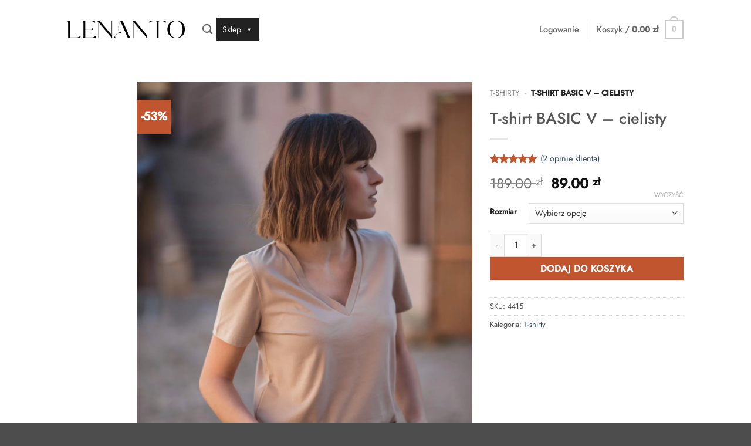

--- FILE ---
content_type: text/html; charset=UTF-8
request_url: https://lenanto.pl/t-shirt-basic-cielisty/
body_size: 66039
content:
<!DOCTYPE html><html lang="pl-PL" prefix="og: https://ogp.me/ns#" class="loading-site no-js"><head><script data-no-optimize="1">var litespeed_docref=sessionStorage.getItem("litespeed_docref");litespeed_docref&&(Object.defineProperty(document,"referrer",{get:function(){return litespeed_docref}}),sessionStorage.removeItem("litespeed_docref"));</script> <meta charset="UTF-8" /><link rel="profile" href="https://gmpg.org/xfn/11" /><link rel="pingback" href="https://lenanto.pl/xmlrpc.php" /> <script type="litespeed/javascript">(function(html){html.className=html.className.replace(/\bno-js\b/,'js')})(document.documentElement)</script> <meta name="viewport" content="width=device-width, initial-scale=1" /> <script id="google_gtagjs-js-consent-mode-data-layer" type="litespeed/javascript">window.dataLayer=window.dataLayer||[];function gtag(){dataLayer.push(arguments)}
gtag('consent','default',{"ad_personalization":"denied","ad_storage":"denied","ad_user_data":"denied","analytics_storage":"denied","functionality_storage":"denied","security_storage":"denied","personalization_storage":"denied","region":["AT","BE","BG","CH","CY","CZ","DE","DK","EE","ES","FI","FR","GB","GR","HR","HU","IE","IS","IT","LI","LT","LU","LV","MT","NL","NO","PL","PT","RO","SE","SI","SK"],"wait_for_update":500});window._googlesitekitConsentCategoryMap={"statistics":["analytics_storage"],"marketing":["ad_storage","ad_user_data","ad_personalization"],"functional":["functionality_storage","security_storage"],"preferences":["personalization_storage"]};window._googlesitekitConsents={"ad_personalization":"denied","ad_storage":"denied","ad_user_data":"denied","analytics_storage":"denied","functionality_storage":"denied","security_storage":"denied","personalization_storage":"denied","region":["AT","BE","BG","CH","CY","CZ","DE","DK","EE","ES","FI","FR","GB","GR","HR","HU","IE","IS","IT","LI","LT","LU","LV","MT","NL","NO","PL","PT","RO","SE","SI","SK"],"wait_for_update":500}</script> <title>Cielisty T-shirt, T-Shirt BASIC V - Lenanto</title><meta name="description" content="Wymiary (mierzone na płasko): +/- 1 cm"/><meta name="robots" content="follow, index, max-snippet:-1, max-video-preview:-1, max-image-preview:large"/><link rel="canonical" href="https://lenanto.pl/t-shirt-basic-cielisty/" /><meta property="og:locale" content="pl_PL" /><meta property="og:type" content="product" /><meta property="og:title" content="Cielisty T-shirt, T-Shirt BASIC V - Lenanto" /><meta property="og:description" content="Wymiary (mierzone na płasko): +/- 1 cm" /><meta property="og:url" content="https://lenanto.pl/t-shirt-basic-cielisty/" /><meta property="og:site_name" content="Lenanto - sukienki i odzież damska wysokiej jakości." /><meta property="og:updated_time" content="2025-11-11T15:53:24+01:00" /><meta property="og:image" content="https://lenanto.b-cdn.net/wp-content/uploads/2022/02/cielisty-tshirt-534x800.jpg" /><meta property="og:image:secure_url" content="https://lenanto.b-cdn.net/wp-content/uploads/2022/02/cielisty-tshirt-534x800.jpg" /><meta property="og:image:width" content="534" /><meta property="og:image:height" content="800" /><meta property="og:image:alt" content="cielisty-tshirt" /><meta property="og:image:type" content="image/jpeg" /><meta property="product:brand" content="rated-5" /><meta property="product:availability" content="instock" /><meta property="product:retailer_item_id" content="4415" /><meta name="twitter:card" content="summary_large_image" /><meta name="twitter:title" content="Cielisty T-shirt, T-Shirt BASIC V - Lenanto" /><meta name="twitter:description" content="Wymiary (mierzone na płasko): +/- 1 cm" /><meta name="twitter:image" content="https://lenanto.b-cdn.net/wp-content/uploads/2022/02/cielisty-tshirt-534x800.jpg" /><meta name="twitter:label1" content="Cena" /><meta name="twitter:data1" content="89.00&nbsp;&#122;&#322;" /><meta name="twitter:label2" content="Dostępność" /><meta name="twitter:data2" content="Na stanie" /> <script type="application/ld+json" class="rank-math-schema-pro">{"@context":"https://schema.org","@graph":[{"@type":"Place","@id":"https://lenanto.pl/#place","address":{"@type":"PostalAddress","streetAddress":"Krakowska 41A","addressLocality":"Mogilany","postalCode":"32-031","addressCountry":"Poland"}},{"@type":["ClothingStore","Organization"],"@id":"https://lenanto.pl/#organization","name":"Lenanto by Kinga St\u0119pie\u0144","url":"https://lenanto.pl","sameAs":["https://www.facebook.com/profile.php?id=100090410805664"],"email":"sklep@lenanto.pl","address":{"@type":"PostalAddress","streetAddress":"Krakowska 41A","addressLocality":"Mogilany","postalCode":"32-031","addressCountry":"Poland"},"logo":{"@type":"ImageObject","@id":"https://lenanto.pl/#logo","url":"https://lenanto.pl/wp-content/uploads/2023/02/lenanto-s.png","contentUrl":"https://lenanto.pl/wp-content/uploads/2023/02/lenanto-s.png","caption":"Lenanto - sukienki i odzie\u017c damska wysokiej jako\u015bci.","inLanguage":"pl-PL","width":"500","height":"500"},"openingHours":["Monday,Tuesday,Wednesday,Thursday,Friday,Saturday,Sunday 09:00-17:00"],"location":{"@id":"https://lenanto.pl/#place"},"image":{"@id":"https://lenanto.pl/#logo"}},{"@type":"WebSite","@id":"https://lenanto.pl/#website","url":"https://lenanto.pl","name":"Lenanto - sukienki i odzie\u017c damska wysokiej jako\u015bci.","publisher":{"@id":"https://lenanto.pl/#organization"},"inLanguage":"pl-PL"},{"@type":"ImageObject","@id":"https://lenanto.b-cdn.net/wp-content/uploads/2022/02/cielisty-tshirt.jpg","url":"https://lenanto.b-cdn.net/wp-content/uploads/2022/02/cielisty-tshirt.jpg","width":"1500","height":"2248","caption":"cielisty-tshirt","inLanguage":"pl-PL"},{"@type":"BreadcrumbList","@id":"https://lenanto.pl/t-shirt-basic-cielisty/#breadcrumb","itemListElement":[{"@type":"ListItem","position":"1","item":{"@id":"https://lenanto.pl/t-shirty/","name":"T-shirty"}},{"@type":"ListItem","position":"2","item":{"@id":"https://lenanto.pl/t-shirt-basic-cielisty/","name":"T-shirt BASIC V &#8211; cielisty"}}]},{"@type":"WebPage","@id":"https://lenanto.pl/t-shirt-basic-cielisty/#webpage","url":"https://lenanto.pl/t-shirt-basic-cielisty/","name":"Cielisty T-shirt, T-Shirt BASIC V - Lenanto","datePublished":"2022-02-14T09:40:54+01:00","dateModified":"2025-11-11T15:53:24+01:00","isPartOf":{"@id":"https://lenanto.pl/#website"},"primaryImageOfPage":{"@id":"https://lenanto.b-cdn.net/wp-content/uploads/2022/02/cielisty-tshirt.jpg"},"inLanguage":"pl-PL","breadcrumb":{"@id":"https://lenanto.pl/t-shirt-basic-cielisty/#breadcrumb"}},{"@type":"ProductGroup","brand":{"@type":"Brand","name":"rated-5"},"name":"Cielisty t-shirt, T-Shirt BASIC V - Lenanto","description":"Wymiary (mierzone na p\u0142asko): +/- 1 cm","sku":"4415","category":"T-shirty","mainEntityOfPage":{"@id":"https://lenanto.pl/t-shirt-basic-cielisty/#webpage"},"weight":{"@type":"QuantitativeValue","unitCode":"KGM"},"image":{"@id":"https://lenanto.b-cdn.net/wp-content/uploads/2022/02/cielisty-tshirt.jpg"},"aggregateRating":{"@type":"AggregateRating","ratingValue":"5.00","bestRating":"5","ratingCount":"2","reviewCount":"2"},"review":[{"@type":"Review","@id":"https://lenanto.pl/t-shirt-basic-cielisty/#li-comment-500472","datePublished":"2025-09-29 07:00:58","reviewRating":{"@type":"Rating","ratingValue":"5","bestRating":"5","worstRating":"1"},"author":{"@type":"Person","name":"Natalia"}},{"@type":"Review","@id":"https://lenanto.pl/t-shirt-basic-cielisty/#li-comment-45439","description":"Idealna bluzka jak\u0105 szuka ka\u017cda z nas. \u015awietny materia\u0142, na pewno pos\u0142u\u017cy przez lata! \r\nPrana i suszona w suszarce kilkakrotnie i dalej nie mam \u017cadnych zastrze\u017ce\u0144. Zda\u0142a test rewelacyjnie","datePublished":"2022-10-07 12:07:17","reviewRating":{"@type":"Rating","ratingValue":"5","bestRating":"5","worstRating":"1"},"author":{"@type":"Person","name":"Anna Klich"}}],"url":"https://lenanto.pl/t-shirt-basic-cielisty/","productGroupID":"4415","hasVariant":[{"@type":"Product","sku":"4415-s","name":"T-shirt BASIC V - cielisty - S","description":"Cielisty t shirt damski BASIC V Wymiary (mierzone na p\u0142asko): +/- 1 cm Obw\u00f3d biustu: 100 cm Wymiary (mierzone na p\u0142asko): +/- 1 cm S: Obw\u00f3d biustu: 90 cm Obw\u00f3d talii: 92 cm D\u0142ugo\u015b\u0107 ca\u0142kowita: 59 cm M: Obw\u00f3d biustu: 95 cm Obw\u00f3d talii: 97 cm D\u0142ugo\u015b\u0107 ca\u0142kowita: 63 cm &nbsp; L: Obw\u00f3d biustu: 97 cm Obw\u00f3d talii: 100 cm D\u0142ugo\u015b\u0107 ca\u0142kowita: 65 cm XL: Obw\u00f3d biustu: 100 cm Obw\u00f3d talii: 103 cm D\u0142ugo\u015b\u0107 ca\u0142kowita: 68 cm &nbsp; Sk\u0142ad materia\u0142u: Bawe\u0142na 93%, Elastan 7%. Kinga ma 169 cm wzrostu i ma na sobie rozmiar M. &nbsp; &nbsp; Sk\u0142ad materia\u0142u: Bawe\u0142na 93%, Elastan 7%. Kinga ma 169 cm wzrostu i ma na sobie rozmiar M. Cielisty t shirt damski - elegancki styl na co dzie\u0144 i od \u015bwi\u0119ta Minimalistyczne koszulki dobrej jako\u015bci to produkt, przy u\u017cyciu kt\u00f3rego w bardzo prosty spos\u00f3b mo\u017cna stworzy\u0107 przemy\u015blan\u0105, dopracowan\u0105 stylizacj\u0119. Be\u017cowe odcienie kojarz\u0105 si\u0119 z elegancj\u0105 i pi\u0119knie komponuj\u0105 si\u0119 ze z\u0142ot\u0105 i srebrn\u0105 bi\u017cuteri\u0105. Z naszym t shirtem bez trudu wybierzesz te\u017c odpowiednie spodnie czy sp\u00f3dnic\u0119, bo kolor umo\u017cliwia stworzenie dowolnych zestawie\u0144. Nie musimy by\u0107 wi\u0119c znawczyniami mody, by wykreowa\u0107 stylowe po\u0142\u0105czenia. Jest tylko jeden warunek - elementy garderoby powinny przedstawia\u0107 dobr\u0105 jako\u015b\u0107. Produkt, kt\u00f3ry oferujemy Klientkom to: \u015bwietny sk\u0142ad dopracowane szycie i precyzyjnie wykonane inne detale elegancki kr\u00f3j W bawe\u0142nianym, \u015bwietnie skrojonym t shircie b\u0119dziesz czu\u0142a si\u0119 komfortowo przez ca\u0142y dzie\u0144, nawet je\u015bli b\u0119dzie on wype\u0142niony wieloma aktywno\u015bciami. Osoby zdaj\u0105ce sobie spraw\u0119 z mocy detalu doceni\u0105 szczeg\u00f3\u0142y uwzgl\u0119dnione w tym projekcie. Cielisty t shirt ma estetyczny dekolt V, stanowi\u0105cy prawdziw\u0105 ozdob\u0119 stroju. Warto wiedzie\u0107, \u017ce cielisty t shirt ma jeszcze jedno wa\u017cne zastosowanie. Poleca si\u0119 go zak\u0142ada\u0107 pod bia\u0142e lub inne jasne koszule. Rozwi\u0105zania w kolorze bia\u0142ym wyra\u017anie odznaczaj\u0105 si\u0119 pod ubraniem, co dla wielu os\u00f3b nie wygl\u0105da zbyt estetycznie. Wybieraj\u0105c t shirt w kolorze zbli\u017conym do naszej sk\u00f3ry, unikniemy tego efektu. Serdecznie zapraszamy do skorzystania z oferty Lenanto i do wyposa\u017cenia si\u0119 w jako\u015bciowe, wygodne i dopracowane pod ka\u017cdym wzgl\u0119dem elementy garderoby.","image":"https://lenanto.b-cdn.net/wp-content/uploads/2022/02/cielisty-tshirt-280x280.jpg","offers":{"@type":"Offer","description":"Cielisty t shirt damski BASIC V Wymiary (mierzone na p\u0142asko): +/- 1 cm Obw\u00f3d biustu: 100 cm Wymiary (mierzone na p\u0142asko): +/- 1 cm S: Obw\u00f3d biustu: 90 cm Obw\u00f3d talii: 92 cm D\u0142ugo\u015b\u0107 ca\u0142kowita: 59 cm M: Obw\u00f3d biustu: 95 cm Obw\u00f3d talii: 97 cm D\u0142ugo\u015b\u0107 ca\u0142kowita: 63 cm &nbsp; L: Obw\u00f3d biustu: 97 cm Obw\u00f3d talii: 100 cm D\u0142ugo\u015b\u0107 ca\u0142kowita: 65 cm XL: Obw\u00f3d biustu: 100 cm Obw\u00f3d talii: 103 cm D\u0142ugo\u015b\u0107 ca\u0142kowita: 68 cm &nbsp; Sk\u0142ad materia\u0142u: Bawe\u0142na 93%, Elastan 7%. Kinga ma 169 cm wzrostu i ma na sobie rozmiar M. &nbsp; &nbsp; Sk\u0142ad materia\u0142u: Bawe\u0142na 93%, Elastan 7%. Kinga ma 169 cm wzrostu i ma na sobie rozmiar M. Cielisty t shirt damski - elegancki styl na co dzie\u0144 i od \u015bwi\u0119ta Minimalistyczne koszulki dobrej jako\u015bci to produkt, przy u\u017cyciu kt\u00f3rego w bardzo prosty spos\u00f3b mo\u017cna stworzy\u0107 przemy\u015blan\u0105, dopracowan\u0105 stylizacj\u0119. Be\u017cowe odcienie kojarz\u0105 si\u0119 z elegancj\u0105 i pi\u0119knie komponuj\u0105 si\u0119 ze z\u0142ot\u0105 i srebrn\u0105 bi\u017cuteri\u0105. Z naszym t shirtem bez trudu wybierzesz te\u017c odpowiednie spodnie czy sp\u00f3dnic\u0119, bo kolor umo\u017cliwia stworzenie dowolnych zestawie\u0144. Nie musimy by\u0107 wi\u0119c znawczyniami mody, by wykreowa\u0107 stylowe po\u0142\u0105czenia. Jest tylko jeden warunek - elementy garderoby powinny przedstawia\u0107 dobr\u0105 jako\u015b\u0107. Produkt, kt\u00f3ry oferujemy Klientkom to: \u015bwietny sk\u0142ad dopracowane szycie i precyzyjnie wykonane inne detale elegancki kr\u00f3j W bawe\u0142nianym, \u015bwietnie skrojonym t shircie b\u0119dziesz czu\u0142a si\u0119 komfortowo przez ca\u0142y dzie\u0144, nawet je\u015bli b\u0119dzie on wype\u0142niony wieloma aktywno\u015bciami. Osoby zdaj\u0105ce sobie spraw\u0119 z mocy detalu doceni\u0105 szczeg\u00f3\u0142y uwzgl\u0119dnione w tym projekcie. Cielisty t shirt ma estetyczny dekolt V, stanowi\u0105cy prawdziw\u0105 ozdob\u0119 stroju. Warto wiedzie\u0107, \u017ce cielisty t shirt ma jeszcze jedno wa\u017cne zastosowanie. Poleca si\u0119 go zak\u0142ada\u0107 pod bia\u0142e lub inne jasne koszule. Rozwi\u0105zania w kolorze bia\u0142ym wyra\u017anie odznaczaj\u0105 si\u0119 pod ubraniem, co dla wielu os\u00f3b nie wygl\u0105da zbyt estetycznie. Wybieraj\u0105c t shirt w kolorze zbli\u017conym do naszej sk\u00f3ry, unikniemy tego efektu. Serdecznie zapraszamy do skorzystania z oferty Lenanto i do wyposa\u017cenia si\u0119 w jako\u015bciowe, wygodne i dopracowane pod ka\u017cdym wzgl\u0119dem elementy garderoby.","price":"89","priceCurrency":"PLN","availability":"https://schema.org/OutOfStock","itemCondition":"NewCondition","priceValidUntil":"2026-12-31","url":"https://lenanto.pl/t-shirt-basic-cielisty/?attribute_pa_rozmiar=s"}},{"@type":"Product","sku":"4415-m","name":"T-shirt BASIC V - cielisty - M","description":"Cielisty t shirt damski BASIC V Wymiary (mierzone na p\u0142asko): +/- 1 cm Obw\u00f3d biustu: 100 cm Wymiary (mierzone na p\u0142asko): +/- 1 cm S: Obw\u00f3d biustu: 90 cm Obw\u00f3d talii: 92 cm D\u0142ugo\u015b\u0107 ca\u0142kowita: 59 cm M: Obw\u00f3d biustu: 95 cm Obw\u00f3d talii: 97 cm D\u0142ugo\u015b\u0107 ca\u0142kowita: 63 cm &nbsp; L: Obw\u00f3d biustu: 97 cm Obw\u00f3d talii: 100 cm D\u0142ugo\u015b\u0107 ca\u0142kowita: 65 cm XL: Obw\u00f3d biustu: 100 cm Obw\u00f3d talii: 103 cm D\u0142ugo\u015b\u0107 ca\u0142kowita: 68 cm &nbsp; Sk\u0142ad materia\u0142u: Bawe\u0142na 93%, Elastan 7%. Kinga ma 169 cm wzrostu i ma na sobie rozmiar M. &nbsp; &nbsp; Sk\u0142ad materia\u0142u: Bawe\u0142na 93%, Elastan 7%. Kinga ma 169 cm wzrostu i ma na sobie rozmiar M. Cielisty t shirt damski - elegancki styl na co dzie\u0144 i od \u015bwi\u0119ta Minimalistyczne koszulki dobrej jako\u015bci to produkt, przy u\u017cyciu kt\u00f3rego w bardzo prosty spos\u00f3b mo\u017cna stworzy\u0107 przemy\u015blan\u0105, dopracowan\u0105 stylizacj\u0119. Be\u017cowe odcienie kojarz\u0105 si\u0119 z elegancj\u0105 i pi\u0119knie komponuj\u0105 si\u0119 ze z\u0142ot\u0105 i srebrn\u0105 bi\u017cuteri\u0105. Z naszym t shirtem bez trudu wybierzesz te\u017c odpowiednie spodnie czy sp\u00f3dnic\u0119, bo kolor umo\u017cliwia stworzenie dowolnych zestawie\u0144. Nie musimy by\u0107 wi\u0119c znawczyniami mody, by wykreowa\u0107 stylowe po\u0142\u0105czenia. Jest tylko jeden warunek - elementy garderoby powinny przedstawia\u0107 dobr\u0105 jako\u015b\u0107. Produkt, kt\u00f3ry oferujemy Klientkom to: \u015bwietny sk\u0142ad dopracowane szycie i precyzyjnie wykonane inne detale elegancki kr\u00f3j W bawe\u0142nianym, \u015bwietnie skrojonym t shircie b\u0119dziesz czu\u0142a si\u0119 komfortowo przez ca\u0142y dzie\u0144, nawet je\u015bli b\u0119dzie on wype\u0142niony wieloma aktywno\u015bciami. Osoby zdaj\u0105ce sobie spraw\u0119 z mocy detalu doceni\u0105 szczeg\u00f3\u0142y uwzgl\u0119dnione w tym projekcie. Cielisty t shirt ma estetyczny dekolt V, stanowi\u0105cy prawdziw\u0105 ozdob\u0119 stroju. Warto wiedzie\u0107, \u017ce cielisty t shirt ma jeszcze jedno wa\u017cne zastosowanie. Poleca si\u0119 go zak\u0142ada\u0107 pod bia\u0142e lub inne jasne koszule. Rozwi\u0105zania w kolorze bia\u0142ym wyra\u017anie odznaczaj\u0105 si\u0119 pod ubraniem, co dla wielu os\u00f3b nie wygl\u0105da zbyt estetycznie. Wybieraj\u0105c t shirt w kolorze zbli\u017conym do naszej sk\u00f3ry, unikniemy tego efektu. Serdecznie zapraszamy do skorzystania z oferty Lenanto i do wyposa\u017cenia si\u0119 w jako\u015bciowe, wygodne i dopracowane pod ka\u017cdym wzgl\u0119dem elementy garderoby.","image":"https://lenanto.b-cdn.net/wp-content/uploads/2022/02/cielisty-tshirt-280x280.jpg","offers":{"@type":"Offer","description":"Cielisty t shirt damski BASIC V Wymiary (mierzone na p\u0142asko): +/- 1 cm Obw\u00f3d biustu: 100 cm Wymiary (mierzone na p\u0142asko): +/- 1 cm S: Obw\u00f3d biustu: 90 cm Obw\u00f3d talii: 92 cm D\u0142ugo\u015b\u0107 ca\u0142kowita: 59 cm M: Obw\u00f3d biustu: 95 cm Obw\u00f3d talii: 97 cm D\u0142ugo\u015b\u0107 ca\u0142kowita: 63 cm &nbsp; L: Obw\u00f3d biustu: 97 cm Obw\u00f3d talii: 100 cm D\u0142ugo\u015b\u0107 ca\u0142kowita: 65 cm XL: Obw\u00f3d biustu: 100 cm Obw\u00f3d talii: 103 cm D\u0142ugo\u015b\u0107 ca\u0142kowita: 68 cm &nbsp; Sk\u0142ad materia\u0142u: Bawe\u0142na 93%, Elastan 7%. Kinga ma 169 cm wzrostu i ma na sobie rozmiar M. &nbsp; &nbsp; Sk\u0142ad materia\u0142u: Bawe\u0142na 93%, Elastan 7%. Kinga ma 169 cm wzrostu i ma na sobie rozmiar M. Cielisty t shirt damski - elegancki styl na co dzie\u0144 i od \u015bwi\u0119ta Minimalistyczne koszulki dobrej jako\u015bci to produkt, przy u\u017cyciu kt\u00f3rego w bardzo prosty spos\u00f3b mo\u017cna stworzy\u0107 przemy\u015blan\u0105, dopracowan\u0105 stylizacj\u0119. Be\u017cowe odcienie kojarz\u0105 si\u0119 z elegancj\u0105 i pi\u0119knie komponuj\u0105 si\u0119 ze z\u0142ot\u0105 i srebrn\u0105 bi\u017cuteri\u0105. Z naszym t shirtem bez trudu wybierzesz te\u017c odpowiednie spodnie czy sp\u00f3dnic\u0119, bo kolor umo\u017cliwia stworzenie dowolnych zestawie\u0144. Nie musimy by\u0107 wi\u0119c znawczyniami mody, by wykreowa\u0107 stylowe po\u0142\u0105czenia. Jest tylko jeden warunek - elementy garderoby powinny przedstawia\u0107 dobr\u0105 jako\u015b\u0107. Produkt, kt\u00f3ry oferujemy Klientkom to: \u015bwietny sk\u0142ad dopracowane szycie i precyzyjnie wykonane inne detale elegancki kr\u00f3j W bawe\u0142nianym, \u015bwietnie skrojonym t shircie b\u0119dziesz czu\u0142a si\u0119 komfortowo przez ca\u0142y dzie\u0144, nawet je\u015bli b\u0119dzie on wype\u0142niony wieloma aktywno\u015bciami. Osoby zdaj\u0105ce sobie spraw\u0119 z mocy detalu doceni\u0105 szczeg\u00f3\u0142y uwzgl\u0119dnione w tym projekcie. Cielisty t shirt ma estetyczny dekolt V, stanowi\u0105cy prawdziw\u0105 ozdob\u0119 stroju. Warto wiedzie\u0107, \u017ce cielisty t shirt ma jeszcze jedno wa\u017cne zastosowanie. Poleca si\u0119 go zak\u0142ada\u0107 pod bia\u0142e lub inne jasne koszule. Rozwi\u0105zania w kolorze bia\u0142ym wyra\u017anie odznaczaj\u0105 si\u0119 pod ubraniem, co dla wielu os\u00f3b nie wygl\u0105da zbyt estetycznie. Wybieraj\u0105c t shirt w kolorze zbli\u017conym do naszej sk\u00f3ry, unikniemy tego efektu. Serdecznie zapraszamy do skorzystania z oferty Lenanto i do wyposa\u017cenia si\u0119 w jako\u015bciowe, wygodne i dopracowane pod ka\u017cdym wzgl\u0119dem elementy garderoby.","price":"89","priceCurrency":"PLN","availability":"https://schema.org/OutOfStock","itemCondition":"NewCondition","priceValidUntil":"2026-12-31","url":"https://lenanto.pl/t-shirt-basic-cielisty/?attribute_pa_rozmiar=m"}},{"@type":"Product","sku":"4415-l","name":"T-shirt BASIC V - cielisty - L","description":"Cielisty t shirt damski BASIC V Wymiary (mierzone na p\u0142asko): +/- 1 cm Obw\u00f3d biustu: 100 cm Wymiary (mierzone na p\u0142asko): +/- 1 cm S: Obw\u00f3d biustu: 90 cm Obw\u00f3d talii: 92 cm D\u0142ugo\u015b\u0107 ca\u0142kowita: 59 cm M: Obw\u00f3d biustu: 95 cm Obw\u00f3d talii: 97 cm D\u0142ugo\u015b\u0107 ca\u0142kowita: 63 cm &nbsp; L: Obw\u00f3d biustu: 97 cm Obw\u00f3d talii: 100 cm D\u0142ugo\u015b\u0107 ca\u0142kowita: 65 cm XL: Obw\u00f3d biustu: 100 cm Obw\u00f3d talii: 103 cm D\u0142ugo\u015b\u0107 ca\u0142kowita: 68 cm &nbsp; Sk\u0142ad materia\u0142u: Bawe\u0142na 93%, Elastan 7%. Kinga ma 169 cm wzrostu i ma na sobie rozmiar M. &nbsp; &nbsp; Sk\u0142ad materia\u0142u: Bawe\u0142na 93%, Elastan 7%. Kinga ma 169 cm wzrostu i ma na sobie rozmiar M. Cielisty t shirt damski - elegancki styl na co dzie\u0144 i od \u015bwi\u0119ta Minimalistyczne koszulki dobrej jako\u015bci to produkt, przy u\u017cyciu kt\u00f3rego w bardzo prosty spos\u00f3b mo\u017cna stworzy\u0107 przemy\u015blan\u0105, dopracowan\u0105 stylizacj\u0119. Be\u017cowe odcienie kojarz\u0105 si\u0119 z elegancj\u0105 i pi\u0119knie komponuj\u0105 si\u0119 ze z\u0142ot\u0105 i srebrn\u0105 bi\u017cuteri\u0105. Z naszym t shirtem bez trudu wybierzesz te\u017c odpowiednie spodnie czy sp\u00f3dnic\u0119, bo kolor umo\u017cliwia stworzenie dowolnych zestawie\u0144. Nie musimy by\u0107 wi\u0119c znawczyniami mody, by wykreowa\u0107 stylowe po\u0142\u0105czenia. Jest tylko jeden warunek - elementy garderoby powinny przedstawia\u0107 dobr\u0105 jako\u015b\u0107. Produkt, kt\u00f3ry oferujemy Klientkom to: \u015bwietny sk\u0142ad dopracowane szycie i precyzyjnie wykonane inne detale elegancki kr\u00f3j W bawe\u0142nianym, \u015bwietnie skrojonym t shircie b\u0119dziesz czu\u0142a si\u0119 komfortowo przez ca\u0142y dzie\u0144, nawet je\u015bli b\u0119dzie on wype\u0142niony wieloma aktywno\u015bciami. Osoby zdaj\u0105ce sobie spraw\u0119 z mocy detalu doceni\u0105 szczeg\u00f3\u0142y uwzgl\u0119dnione w tym projekcie. Cielisty t shirt ma estetyczny dekolt V, stanowi\u0105cy prawdziw\u0105 ozdob\u0119 stroju. Warto wiedzie\u0107, \u017ce cielisty t shirt ma jeszcze jedno wa\u017cne zastosowanie. Poleca si\u0119 go zak\u0142ada\u0107 pod bia\u0142e lub inne jasne koszule. Rozwi\u0105zania w kolorze bia\u0142ym wyra\u017anie odznaczaj\u0105 si\u0119 pod ubraniem, co dla wielu os\u00f3b nie wygl\u0105da zbyt estetycznie. Wybieraj\u0105c t shirt w kolorze zbli\u017conym do naszej sk\u00f3ry, unikniemy tego efektu. Serdecznie zapraszamy do skorzystania z oferty Lenanto i do wyposa\u017cenia si\u0119 w jako\u015bciowe, wygodne i dopracowane pod ka\u017cdym wzgl\u0119dem elementy garderoby.","image":"https://lenanto.b-cdn.net/wp-content/uploads/2022/02/cielisty-tshirt-280x280.jpg","offers":{"@type":"Offer","description":"Cielisty t shirt damski BASIC V Wymiary (mierzone na p\u0142asko): +/- 1 cm Obw\u00f3d biustu: 100 cm Wymiary (mierzone na p\u0142asko): +/- 1 cm S: Obw\u00f3d biustu: 90 cm Obw\u00f3d talii: 92 cm D\u0142ugo\u015b\u0107 ca\u0142kowita: 59 cm M: Obw\u00f3d biustu: 95 cm Obw\u00f3d talii: 97 cm D\u0142ugo\u015b\u0107 ca\u0142kowita: 63 cm &nbsp; L: Obw\u00f3d biustu: 97 cm Obw\u00f3d talii: 100 cm D\u0142ugo\u015b\u0107 ca\u0142kowita: 65 cm XL: Obw\u00f3d biustu: 100 cm Obw\u00f3d talii: 103 cm D\u0142ugo\u015b\u0107 ca\u0142kowita: 68 cm &nbsp; Sk\u0142ad materia\u0142u: Bawe\u0142na 93%, Elastan 7%. Kinga ma 169 cm wzrostu i ma na sobie rozmiar M. &nbsp; &nbsp; Sk\u0142ad materia\u0142u: Bawe\u0142na 93%, Elastan 7%. Kinga ma 169 cm wzrostu i ma na sobie rozmiar M. Cielisty t shirt damski - elegancki styl na co dzie\u0144 i od \u015bwi\u0119ta Minimalistyczne koszulki dobrej jako\u015bci to produkt, przy u\u017cyciu kt\u00f3rego w bardzo prosty spos\u00f3b mo\u017cna stworzy\u0107 przemy\u015blan\u0105, dopracowan\u0105 stylizacj\u0119. Be\u017cowe odcienie kojarz\u0105 si\u0119 z elegancj\u0105 i pi\u0119knie komponuj\u0105 si\u0119 ze z\u0142ot\u0105 i srebrn\u0105 bi\u017cuteri\u0105. Z naszym t shirtem bez trudu wybierzesz te\u017c odpowiednie spodnie czy sp\u00f3dnic\u0119, bo kolor umo\u017cliwia stworzenie dowolnych zestawie\u0144. Nie musimy by\u0107 wi\u0119c znawczyniami mody, by wykreowa\u0107 stylowe po\u0142\u0105czenia. Jest tylko jeden warunek - elementy garderoby powinny przedstawia\u0107 dobr\u0105 jako\u015b\u0107. Produkt, kt\u00f3ry oferujemy Klientkom to: \u015bwietny sk\u0142ad dopracowane szycie i precyzyjnie wykonane inne detale elegancki kr\u00f3j W bawe\u0142nianym, \u015bwietnie skrojonym t shircie b\u0119dziesz czu\u0142a si\u0119 komfortowo przez ca\u0142y dzie\u0144, nawet je\u015bli b\u0119dzie on wype\u0142niony wieloma aktywno\u015bciami. Osoby zdaj\u0105ce sobie spraw\u0119 z mocy detalu doceni\u0105 szczeg\u00f3\u0142y uwzgl\u0119dnione w tym projekcie. Cielisty t shirt ma estetyczny dekolt V, stanowi\u0105cy prawdziw\u0105 ozdob\u0119 stroju. Warto wiedzie\u0107, \u017ce cielisty t shirt ma jeszcze jedno wa\u017cne zastosowanie. Poleca si\u0119 go zak\u0142ada\u0107 pod bia\u0142e lub inne jasne koszule. Rozwi\u0105zania w kolorze bia\u0142ym wyra\u017anie odznaczaj\u0105 si\u0119 pod ubraniem, co dla wielu os\u00f3b nie wygl\u0105da zbyt estetycznie. Wybieraj\u0105c t shirt w kolorze zbli\u017conym do naszej sk\u00f3ry, unikniemy tego efektu. Serdecznie zapraszamy do skorzystania z oferty Lenanto i do wyposa\u017cenia si\u0119 w jako\u015bciowe, wygodne i dopracowane pod ka\u017cdym wzgl\u0119dem elementy garderoby.","price":"89","priceCurrency":"PLN","availability":"https://schema.org/OutOfStock","itemCondition":"NewCondition","priceValidUntil":"2026-12-31","url":"https://lenanto.pl/t-shirt-basic-cielisty/?attribute_pa_rozmiar=l"}},{"@type":"Product","sku":"4415-xl","name":"T-shirt BASIC V - cielisty - XL","description":"Cielisty t shirt damski BASIC V Wymiary (mierzone na p\u0142asko): +/- 1 cm Obw\u00f3d biustu: 100 cm Wymiary (mierzone na p\u0142asko): +/- 1 cm S: Obw\u00f3d biustu: 90 cm Obw\u00f3d talii: 92 cm D\u0142ugo\u015b\u0107 ca\u0142kowita: 59 cm M: Obw\u00f3d biustu: 95 cm Obw\u00f3d talii: 97 cm D\u0142ugo\u015b\u0107 ca\u0142kowita: 63 cm &nbsp; L: Obw\u00f3d biustu: 97 cm Obw\u00f3d talii: 100 cm D\u0142ugo\u015b\u0107 ca\u0142kowita: 65 cm XL: Obw\u00f3d biustu: 100 cm Obw\u00f3d talii: 103 cm D\u0142ugo\u015b\u0107 ca\u0142kowita: 68 cm &nbsp; Sk\u0142ad materia\u0142u: Bawe\u0142na 93%, Elastan 7%. Kinga ma 169 cm wzrostu i ma na sobie rozmiar M. &nbsp; &nbsp; Sk\u0142ad materia\u0142u: Bawe\u0142na 93%, Elastan 7%. Kinga ma 169 cm wzrostu i ma na sobie rozmiar M. Cielisty t shirt damski - elegancki styl na co dzie\u0144 i od \u015bwi\u0119ta Minimalistyczne koszulki dobrej jako\u015bci to produkt, przy u\u017cyciu kt\u00f3rego w bardzo prosty spos\u00f3b mo\u017cna stworzy\u0107 przemy\u015blan\u0105, dopracowan\u0105 stylizacj\u0119. Be\u017cowe odcienie kojarz\u0105 si\u0119 z elegancj\u0105 i pi\u0119knie komponuj\u0105 si\u0119 ze z\u0142ot\u0105 i srebrn\u0105 bi\u017cuteri\u0105. Z naszym t shirtem bez trudu wybierzesz te\u017c odpowiednie spodnie czy sp\u00f3dnic\u0119, bo kolor umo\u017cliwia stworzenie dowolnych zestawie\u0144. Nie musimy by\u0107 wi\u0119c znawczyniami mody, by wykreowa\u0107 stylowe po\u0142\u0105czenia. Jest tylko jeden warunek - elementy garderoby powinny przedstawia\u0107 dobr\u0105 jako\u015b\u0107. Produkt, kt\u00f3ry oferujemy Klientkom to: \u015bwietny sk\u0142ad dopracowane szycie i precyzyjnie wykonane inne detale elegancki kr\u00f3j W bawe\u0142nianym, \u015bwietnie skrojonym t shircie b\u0119dziesz czu\u0142a si\u0119 komfortowo przez ca\u0142y dzie\u0144, nawet je\u015bli b\u0119dzie on wype\u0142niony wieloma aktywno\u015bciami. Osoby zdaj\u0105ce sobie spraw\u0119 z mocy detalu doceni\u0105 szczeg\u00f3\u0142y uwzgl\u0119dnione w tym projekcie. Cielisty t shirt ma estetyczny dekolt V, stanowi\u0105cy prawdziw\u0105 ozdob\u0119 stroju. Warto wiedzie\u0107, \u017ce cielisty t shirt ma jeszcze jedno wa\u017cne zastosowanie. Poleca si\u0119 go zak\u0142ada\u0107 pod bia\u0142e lub inne jasne koszule. Rozwi\u0105zania w kolorze bia\u0142ym wyra\u017anie odznaczaj\u0105 si\u0119 pod ubraniem, co dla wielu os\u00f3b nie wygl\u0105da zbyt estetycznie. Wybieraj\u0105c t shirt w kolorze zbli\u017conym do naszej sk\u00f3ry, unikniemy tego efektu. Serdecznie zapraszamy do skorzystania z oferty Lenanto i do wyposa\u017cenia si\u0119 w jako\u015bciowe, wygodne i dopracowane pod ka\u017cdym wzgl\u0119dem elementy garderoby.","image":"https://lenanto.b-cdn.net/wp-content/uploads/2022/02/cielisty-tshirt-280x280.jpg","offers":{"@type":"Offer","description":"Cielisty t shirt damski BASIC V Wymiary (mierzone na p\u0142asko): +/- 1 cm Obw\u00f3d biustu: 100 cm Wymiary (mierzone na p\u0142asko): +/- 1 cm S: Obw\u00f3d biustu: 90 cm Obw\u00f3d talii: 92 cm D\u0142ugo\u015b\u0107 ca\u0142kowita: 59 cm M: Obw\u00f3d biustu: 95 cm Obw\u00f3d talii: 97 cm D\u0142ugo\u015b\u0107 ca\u0142kowita: 63 cm &nbsp; L: Obw\u00f3d biustu: 97 cm Obw\u00f3d talii: 100 cm D\u0142ugo\u015b\u0107 ca\u0142kowita: 65 cm XL: Obw\u00f3d biustu: 100 cm Obw\u00f3d talii: 103 cm D\u0142ugo\u015b\u0107 ca\u0142kowita: 68 cm &nbsp; Sk\u0142ad materia\u0142u: Bawe\u0142na 93%, Elastan 7%. Kinga ma 169 cm wzrostu i ma na sobie rozmiar M. &nbsp; &nbsp; Sk\u0142ad materia\u0142u: Bawe\u0142na 93%, Elastan 7%. Kinga ma 169 cm wzrostu i ma na sobie rozmiar M. Cielisty t shirt damski - elegancki styl na co dzie\u0144 i od \u015bwi\u0119ta Minimalistyczne koszulki dobrej jako\u015bci to produkt, przy u\u017cyciu kt\u00f3rego w bardzo prosty spos\u00f3b mo\u017cna stworzy\u0107 przemy\u015blan\u0105, dopracowan\u0105 stylizacj\u0119. Be\u017cowe odcienie kojarz\u0105 si\u0119 z elegancj\u0105 i pi\u0119knie komponuj\u0105 si\u0119 ze z\u0142ot\u0105 i srebrn\u0105 bi\u017cuteri\u0105. Z naszym t shirtem bez trudu wybierzesz te\u017c odpowiednie spodnie czy sp\u00f3dnic\u0119, bo kolor umo\u017cliwia stworzenie dowolnych zestawie\u0144. Nie musimy by\u0107 wi\u0119c znawczyniami mody, by wykreowa\u0107 stylowe po\u0142\u0105czenia. Jest tylko jeden warunek - elementy garderoby powinny przedstawia\u0107 dobr\u0105 jako\u015b\u0107. Produkt, kt\u00f3ry oferujemy Klientkom to: \u015bwietny sk\u0142ad dopracowane szycie i precyzyjnie wykonane inne detale elegancki kr\u00f3j W bawe\u0142nianym, \u015bwietnie skrojonym t shircie b\u0119dziesz czu\u0142a si\u0119 komfortowo przez ca\u0142y dzie\u0144, nawet je\u015bli b\u0119dzie on wype\u0142niony wieloma aktywno\u015bciami. Osoby zdaj\u0105ce sobie spraw\u0119 z mocy detalu doceni\u0105 szczeg\u00f3\u0142y uwzgl\u0119dnione w tym projekcie. Cielisty t shirt ma estetyczny dekolt V, stanowi\u0105cy prawdziw\u0105 ozdob\u0119 stroju. Warto wiedzie\u0107, \u017ce cielisty t shirt ma jeszcze jedno wa\u017cne zastosowanie. Poleca si\u0119 go zak\u0142ada\u0107 pod bia\u0142e lub inne jasne koszule. Rozwi\u0105zania w kolorze bia\u0142ym wyra\u017anie odznaczaj\u0105 si\u0119 pod ubraniem, co dla wielu os\u00f3b nie wygl\u0105da zbyt estetycznie. Wybieraj\u0105c t shirt w kolorze zbli\u017conym do naszej sk\u00f3ry, unikniemy tego efektu. Serdecznie zapraszamy do skorzystania z oferty Lenanto i do wyposa\u017cenia si\u0119 w jako\u015bciowe, wygodne i dopracowane pod ka\u017cdym wzgl\u0119dem elementy garderoby.","price":"89","priceCurrency":"PLN","availability":"https://schema.org/InStock","itemCondition":"NewCondition","priceValidUntil":"2026-12-31","url":"https://lenanto.pl/t-shirt-basic-cielisty/?attribute_pa_rozmiar=xl"}}],"@id":"https://lenanto.pl/t-shirt-basic-cielisty/#richSnippet"}]}</script>  <script type='application/javascript'  id='pys-version-script'>console.log('PixelYourSite Free version 11.1.3');</script> <link rel='dns-prefetch' href='//cdn.jsdelivr.net' /><link rel='dns-prefetch' href='//assets.pinterest.com' /><link rel='dns-prefetch' href='//www.google.com' /><link rel='dns-prefetch' href='//www.googletagmanager.com' /><link rel='dns-prefetch' href='//use.fontawesome.com' /><link rel='prefetch' href='https://lenanto.b-cdn.net/wp-content/themes/flatsome/assets/js/flatsome.js?ver=e2eddd6c228105dac048' /><link rel='prefetch' href='https://lenanto.b-cdn.net/wp-content/themes/flatsome/assets/js/chunk.slider.js?ver=3.20.3' /><link rel='prefetch' href='https://lenanto.b-cdn.net/wp-content/themes/flatsome/assets/js/chunk.popups.js?ver=3.20.3' /><link rel='prefetch' href='https://lenanto.b-cdn.net/wp-content/themes/flatsome/assets/js/chunk.tooltips.js?ver=3.20.3' /><link rel='prefetch' href='https://lenanto.b-cdn.net/wp-content/themes/flatsome/assets/js/woocommerce.js?ver=1c9be63d628ff7c3ff4c' /><link rel="alternate" type="application/rss+xml" title="Lenanto - sukienki i odzież damska wysokiej jakości &raquo; Kanał z wpisami" href="https://lenanto.pl/feed/" /><link rel="alternate" type="application/rss+xml" title="Lenanto - sukienki i odzież damska wysokiej jakości &raquo; Kanał z komentarzami" href="https://lenanto.pl/comments/feed/" /><link rel="alternate" type="application/rss+xml" title="Lenanto - sukienki i odzież damska wysokiej jakości &raquo; T-shirt BASIC V &#8211; cielisty Kanał z komentarzami" href="https://lenanto.pl/t-shirt-basic-cielisty/feed/" /><link data-optimized="2" rel="stylesheet" href="https://lenanto.b-cdn.net/wp-content/litespeed/css/00d47fbe5a479c33bdb5f619bcd2f3c2.css?ver=763e5" /> <script id="jquery-core-js-extra" type="litespeed/javascript">var pysFacebookRest={"restApiUrl":"https:\/\/lenanto.pl\/wp-json\/pys-facebook\/v1\/event","debug":"1"}</script> <script type="litespeed/javascript" data-src="https://lenanto.b-cdn.net/wp-includes/js/jquery/jquery.min.js" id="jquery-core-js"></script> <script id="jquery-js-after" type="litespeed/javascript">if(typeof(window.wpfReadyList)=="undefined"){var v=jQuery.fn.jquery;if(v&&parseInt(v)>=3&&window.self===window.top){var readyList=[];window.originalReadyMethod=jQuery.fn.ready;jQuery.fn.ready=function(){if(arguments.length&&arguments.length>0&&typeof arguments[0]==="function"){readyList.push({"c":this,"a":arguments})}
return window.originalReadyMethod.apply(this,arguments)};window.wpfReadyList=readyList}}</script> <script id="cartbounty-pro-js-extra" type="litespeed/javascript">var cartbounty_co={"save_custom_fields":"1","checkout_fields":"#email, #billing_email, #billing-country, #billing_country, #billing-first_name, #billing_first_name, #billing-last_name, #billing_last_name, #billing-company, #billing_company, #billing-address_1, #billing_address_1, #billing-address_2, #billing_address_2, #billing-city, #billing_city, #billing-state, #billing_state, #billing-postcode, #billing_postcode, #billing-phone, #billing_phone, #shipping-country, #shipping_country, #shipping-first_name, #shipping_first_name, #shipping-last_name, #shipping_last_name, #shipping-company, #shipping_company, #shipping-address_1, #shipping_address_1, #shipping-address_2, #shipping_address_2, #shipping-city, #shipping_city, #shipping-state, #shipping_state, #shipping-postcode, #shipping_postcode, #shipping-phone, #checkbox-control-1, #ship-to-different-address-checkbox, #checkbox-control-0, #createaccount, #checkbox-control-2, #order-notes textarea, #order_comments","custom_email_selectors":".cartbounty-pro-custom-email-field, .login #username, .wpforms-container input[type=\"email\"], .sgpb-form input[type=\"email\"], .pum-container input[type=\"email\"], .nf-form-cont input[type=\"email\"], .wpcf7 input[type=\"email\"], .fluentform input[type=\"email\"], .sib_signup_form input[type=\"email\"], .mailpoet_form input[type=\"email\"], .tnp input[type=\"email\"], .om-element input[type=\"email\"], .om-holder input[type=\"email\"], .poptin-popup input[type=\"email\"], .gform_wrapper input[type=\"email\"], .paoc-popup input[type=\"email\"], .ays-pb-form input[type=\"email\"], .hustle-form input[type=\"email\"], .et_pb_section input[type=\"email\"], .brave_form_form input[type=\"email\"], .ppsPopupShell input[type=\"email\"], .xoo-el-container input[type=\"email\"], .xoo-el-container input[name=\"xoo-el-username\"]","custom_phone_selectors":".cartbounty-pro-custom-phone-field, .wpforms-container input[type=\"tel\"], .sgpb-form input[type=\"tel\"], .nf-form-cont input[type=\"tel\"], .wpcf7 input[type=\"tel\"], .fluentform input[type=\"tel\"], .om-element input[type=\"tel\"], .om-holder input[type=\"tel\"], .poptin-popup input[type=\"tel\"], .gform_wrapper input[type=\"tel\"], .paoc-popup input[type=\"tel\"], .ays-pb-form input[type=\"tel\"], .hustle-form input[name=\"phone\"], .et_pb_section input[type=\"tel\"], .xoo-el-container input[type=\"tel\"]","custom_button_selectors":".cartbounty-pro-add-to-cart, .add_to_cart_button, .ajax_add_to_cart, .single_add_to_cart_button, .yith-wfbt-submit-button","consent_field":"","email_validation":"^[^\\s@]+@[^\\s@]+\\.[^\\s@]{2,}$","phone_validation":"^[+0-9\\s]\\s?\\d[0-9\\s-.]{6,30}$","is_user_logged_in":"","recaptcha_enabled":"","recaptcha_site_key":"","language":"pl_PL","nonce":"1bc4cc1e89","ajaxurl":"https:\/\/lenanto.pl\/wp-admin\/admin-ajax.php"}</script> <script id="wc-add-to-cart-js-extra" type="litespeed/javascript">var wc_add_to_cart_params={"ajax_url":"\/wp-admin\/admin-ajax.php","wc_ajax_url":"\/?wc-ajax=%%endpoint%%","i18n_view_cart":"Zobacz koszyk","cart_url":"https:\/\/lenanto.pl\/cart\/","is_cart":"","cart_redirect_after_add":"no"}</script> <script id="wc-single-product-js-extra" type="litespeed/javascript">var wc_single_product_params={"i18n_required_rating_text":"Prosz\u0119 wybra\u0107 ocen\u0119","i18n_rating_options":["1 z 5 gwiazdek","2 z 5 gwiazdek","3 z 5 gwiazdek","4 z 5 gwiazdek","5 z 5 gwiazdek"],"i18n_product_gallery_trigger_text":"Wy\u015bwietl pe\u0142noekranow\u0105 galeri\u0119 obrazk\u00f3w","review_rating_required":"no","flexslider":{"rtl":!1,"animation":"slide","smoothHeight":!0,"directionNav":!1,"controlNav":"thumbnails","slideshow":!1,"animationSpeed":500,"animationLoop":!1,"allowOneSlide":!1},"zoom_enabled":"","zoom_options":[],"photoswipe_enabled":"1","photoswipe_options":{"shareEl":!1,"closeOnScroll":!1,"history":!1,"hideAnimationDuration":0,"showAnimationDuration":0},"flexslider_enabled":""}</script> <script data-service="facebook" data-category="marketing" type="text/plain" data-cmplz-src="https://lenanto.b-cdn.net/wp-content/plugins/pixelyoursite/dist/scripts/jquery.bind-first-0.2.3.min.js" id="jquery-bind-first-js"></script> <script data-service="facebook" data-category="marketing" type="text/plain" data-cmplz-src="https://lenanto.b-cdn.net/wp-content/plugins/pixelyoursite/dist/scripts/js.cookie-2.1.3.min.js" id="js-cookie-pys-js"></script> <script data-service="facebook" data-category="marketing" type="text/plain" data-cmplz-src="https://lenanto.b-cdn.net/wp-content/plugins/pixelyoursite/dist/scripts/tld.min.js" id="js-tld-js"></script> <script data-service="facebook" data-category="marketing" type="text/plain" id="pys-js-extra">/*  */
var pysOptions = {"staticEvents":{"facebook":{"woo_view_content":[{"delay":0,"type":"static","name":"ViewContent","pixelIds":["926616694936498"],"eventID":"0569527e-0a9d-472d-aaa3-e5f4be5e42f6","params":{"content_ids":["4415"],"content_type":"product_group","content_name":"T-shirt BASIC V - cielisty","category_name":"T-shirty","value":"89","currency":"PLN","contents":[{"id":"4415","quantity":1}],"product_price":"89","page_title":"T-shirt BASIC V - cielisty","post_type":"product","post_id":4415,"plugin":"PixelYourSite","user_role":"guest","event_url":"lenanto.pl\/t-shirt-basic-cielisty\/"},"e_id":"woo_view_content","ids":[],"hasTimeWindow":false,"timeWindow":0,"woo_order":"","edd_order":""}],"init_event":[{"delay":0,"type":"static","ajaxFire":false,"name":"PageView","pixelIds":["926616694936498"],"eventID":"4f9ec77e-6ae8-4041-8694-1dc1cde20eb5","params":{"page_title":"T-shirt BASIC V - cielisty","post_type":"product","post_id":4415,"plugin":"PixelYourSite","user_role":"guest","event_url":"lenanto.pl\/t-shirt-basic-cielisty\/"},"e_id":"init_event","ids":[],"hasTimeWindow":false,"timeWindow":0,"woo_order":"","edd_order":""}]}},"dynamicEvents":{"automatic_event_form":{"facebook":{"delay":0,"type":"dyn","name":"Form","pixelIds":["926616694936498"],"eventID":"41098043-0cfa-4479-a5ca-1ec1fa413640","params":{"page_title":"T-shirt BASIC V - cielisty","post_type":"product","post_id":4415,"plugin":"PixelYourSite","user_role":"guest","event_url":"lenanto.pl\/t-shirt-basic-cielisty\/"},"e_id":"automatic_event_form","ids":[],"hasTimeWindow":false,"timeWindow":0,"woo_order":"","edd_order":""}},"automatic_event_download":{"facebook":{"delay":0,"type":"dyn","name":"Download","extensions":["","doc","exe","js","pdf","ppt","tgz","zip","xls"],"pixelIds":["926616694936498"],"eventID":"ca56ba81-b425-4360-b34c-8cc1261ce225","params":{"page_title":"T-shirt BASIC V - cielisty","post_type":"product","post_id":4415,"plugin":"PixelYourSite","user_role":"guest","event_url":"lenanto.pl\/t-shirt-basic-cielisty\/"},"e_id":"automatic_event_download","ids":[],"hasTimeWindow":false,"timeWindow":0,"woo_order":"","edd_order":""}},"automatic_event_comment":{"facebook":{"delay":0,"type":"dyn","name":"Comment","pixelIds":["926616694936498"],"eventID":"040f91bf-f6ab-44c1-9dcb-6d99c7a4d9cc","params":{"page_title":"T-shirt BASIC V - cielisty","post_type":"product","post_id":4415,"plugin":"PixelYourSite","user_role":"guest","event_url":"lenanto.pl\/t-shirt-basic-cielisty\/"},"e_id":"automatic_event_comment","ids":[],"hasTimeWindow":false,"timeWindow":0,"woo_order":"","edd_order":""}},"automatic_event_scroll":{"facebook":{"delay":0,"type":"dyn","name":"PageScroll","scroll_percent":30,"pixelIds":["926616694936498"],"eventID":"a097a667-0ef4-45a1-b54b-017e7ff7a8fd","params":{"page_title":"T-shirt BASIC V - cielisty","post_type":"product","post_id":4415,"plugin":"PixelYourSite","user_role":"guest","event_url":"lenanto.pl\/t-shirt-basic-cielisty\/"},"e_id":"automatic_event_scroll","ids":[],"hasTimeWindow":false,"timeWindow":0,"woo_order":"","edd_order":""}},"automatic_event_time_on_page":{"facebook":{"delay":0,"type":"dyn","name":"TimeOnPage","time_on_page":30,"pixelIds":["926616694936498"],"eventID":"d47d05bc-e3ae-4968-9c9d-b09f44b2c87b","params":{"page_title":"T-shirt BASIC V - cielisty","post_type":"product","post_id":4415,"plugin":"PixelYourSite","user_role":"guest","event_url":"lenanto.pl\/t-shirt-basic-cielisty\/"},"e_id":"automatic_event_time_on_page","ids":[],"hasTimeWindow":false,"timeWindow":0,"woo_order":"","edd_order":""}},"woo_add_to_cart_on_button_click":{"facebook":{"delay":0,"type":"dyn","name":"AddToCart","pixelIds":["926616694936498"],"eventID":"7183b6d2-d04a-4754-baed-977909d7efee","params":{"page_title":"T-shirt BASIC V - cielisty","post_type":"product","post_id":4415,"plugin":"PixelYourSite","user_role":"guest","event_url":"lenanto.pl\/t-shirt-basic-cielisty\/"},"e_id":"woo_add_to_cart_on_button_click","ids":[],"hasTimeWindow":false,"timeWindow":0,"woo_order":"","edd_order":""}}},"triggerEvents":[],"triggerEventTypes":[],"facebook":{"pixelIds":["926616694936498"],"advancedMatching":{"external_id":"dabfaedcbdeedbadcacbc"},"advancedMatchingEnabled":true,"removeMetadata":false,"wooVariableAsSimple":false,"serverApiEnabled":true,"wooCRSendFromServer":false,"send_external_id":null,"enabled_medical":false,"do_not_track_medical_param":["event_url","post_title","page_title","landing_page","content_name","categories","category_name","tags"],"meta_ldu":false},"debug":"1","siteUrl":"https:\/\/lenanto.pl","ajaxUrl":"https:\/\/lenanto.pl\/wp-admin\/admin-ajax.php","ajax_event":"7929d92446","enable_remove_download_url_param":"1","cookie_duration":"7","last_visit_duration":"60","enable_success_send_form":"","ajaxForServerEvent":"1","ajaxForServerStaticEvent":"1","useSendBeacon":"1","send_external_id":"1","external_id_expire":"180","track_cookie_for_subdomains":"1","google_consent_mode":"1","gdpr":{"ajax_enabled":false,"all_disabled_by_api":false,"facebook_disabled_by_api":false,"analytics_disabled_by_api":false,"google_ads_disabled_by_api":false,"pinterest_disabled_by_api":false,"bing_disabled_by_api":false,"externalID_disabled_by_api":false,"facebook_prior_consent_enabled":true,"analytics_prior_consent_enabled":true,"google_ads_prior_consent_enabled":null,"pinterest_prior_consent_enabled":true,"bing_prior_consent_enabled":true,"cookiebot_integration_enabled":false,"cookiebot_facebook_consent_category":"marketing","cookiebot_analytics_consent_category":"statistics","cookiebot_tiktok_consent_category":"marketing","cookiebot_google_ads_consent_category":"marketing","cookiebot_pinterest_consent_category":"marketing","cookiebot_bing_consent_category":"marketing","consent_magic_integration_enabled":false,"real_cookie_banner_integration_enabled":false,"cookie_notice_integration_enabled":false,"cookie_law_info_integration_enabled":false,"analytics_storage":{"enabled":true,"value":"granted","filter":false},"ad_storage":{"enabled":true,"value":"granted","filter":false},"ad_user_data":{"enabled":true,"value":"granted","filter":false},"ad_personalization":{"enabled":true,"value":"granted","filter":false}},"cookie":{"disabled_all_cookie":false,"disabled_start_session_cookie":false,"disabled_advanced_form_data_cookie":false,"disabled_landing_page_cookie":false,"disabled_first_visit_cookie":false,"disabled_trafficsource_cookie":false,"disabled_utmTerms_cookie":false,"disabled_utmId_cookie":false},"tracking_analytics":{"TrafficSource":"direct","TrafficLanding":"undefined","TrafficUtms":[],"TrafficUtmsId":[]},"GATags":{"ga_datalayer_type":"default","ga_datalayer_name":"dataLayerPYS"},"woo":{"enabled":true,"enabled_save_data_to_orders":true,"addToCartOnButtonEnabled":true,"addToCartOnButtonValueEnabled":true,"addToCartOnButtonValueOption":"price","singleProductId":4415,"removeFromCartSelector":"form.woocommerce-cart-form .remove","addToCartCatchMethod":"add_cart_js","is_order_received_page":false,"containOrderId":false},"edd":{"enabled":false},"cache_bypass":"1763255102"};
/*  */</script> <script data-service="facebook" data-category="marketing" type="text/plain" data-cmplz-src="https://lenanto.b-cdn.net/wp-content/plugins/pixelyoursite/dist/scripts/public.js" id="pys-js"></script>  <script type="litespeed/javascript" data-src="https://www.googletagmanager.com/gtag/js?id=G-K204ZM8G5C" id="google_gtagjs-js"></script> <script id="google_gtagjs-js-after" type="litespeed/javascript">window.dataLayer=window.dataLayer||[];function gtag(){dataLayer.push(arguments)}
gtag("set","linker",{"domains":["lenanto.pl"]});gtag("js",new Date());gtag("set","developer_id.dZTNiMT",!0);gtag("config","G-K204ZM8G5C",{"googlesitekit_post_type":"product"});gtag("config","AW-11078875082");window._googlesitekit=window._googlesitekit||{};window._googlesitekit.throttledEvents=[];window._googlesitekit.gtagEvent=(name,data)=>{var key=JSON.stringify({name,data});if(!!window._googlesitekit.throttledEvents[key]){return}window._googlesitekit.throttledEvents[key]=!0;setTimeout(()=>{delete window._googlesitekit.throttledEvents[key]},5);gtag("event",name,{...data,event_source:"site-kit"})}</script> <link rel="https://api.w.org/" href="https://lenanto.pl/wp-json/" /><link rel="alternate" title="JSON" type="application/json" href="https://lenanto.pl/wp-json/wp/v2/product/4415" /><link rel="EditURI" type="application/rsd+xml" title="RSD" href="https://lenanto.pl/xmlrpc.php?rsd" /><meta name="generator" content="WordPress 6.8.3" /><link rel='shortlink' href='https://lenanto.pl/?p=4415' /><link rel="alternate" title="oEmbed (JSON)" type="application/json+oembed" href="https://lenanto.pl/wp-json/oembed/1.0/embed?url=https%3A%2F%2Flenanto.pl%2Ft-shirt-basic-cielisty%2F" /><link rel="alternate" title="oEmbed (XML)" type="text/xml+oembed" href="https://lenanto.pl/wp-json/oembed/1.0/embed?url=https%3A%2F%2Flenanto.pl%2Ft-shirt-basic-cielisty%2F&#038;format=xml" /><meta name="generator" content="Site Kit by Google 1.165.0" />
<script></script><meta name="pinterest-rich-pin" content="false" /><meta name="google-site-verification" content="_1n69ynn2G2e9bYssR6fD6L4lZSaG2ONve2e6lCIQcE" /> <script type="litespeed/javascript">(function(c,l,a,r,i,t,y){c[a]=c[a]||function(){(c[a].q=c[a].q||[]).push(arguments)};t=l.createElement(r);t.async=1;t.src="https://www.clarity.ms/tag/"+i;y=l.getElementsByTagName(r)[0];y.parentNode.insertBefore(t,y)})(window,document,"clarity","script","hv0nl1fl7z")</script> <script type="application/ld+json">{
  "@context": "https://schema.org",
  "@type": "LocalBusiness",
  "name": "Lenanto",
  "image": "https://lenanto.pl/wp-content/uploads/2023/02/logo-1400x213.png",
  "@id": "",
  "url": "https://lenanto.pl/",
  "telephone": "",
  "address": {
    "@type": "PostalAddress",
    "streetAddress": "ul. Krakowska 31",
    "addressLocality": "Mogilany",
    "postalCode": "32-031",
    "addressCountry": "PL"
  },
  "geo": {
    "@type": "GeoCoordinates",
    "latitude": 49.9465702,
    "longitude": 19.8867874
  }  
}</script> <noscript><style>.woocommerce-product-gallery{ opacity: 1 !important; }</style></noscript>
 <script type="litespeed/javascript">(function(w,d,s,l,i){w[l]=w[l]||[];w[l].push({'gtm.start':new Date().getTime(),event:'gtm.js'});var f=d.getElementsByTagName(s)[0],j=d.createElement(s),dl=l!='dataLayer'?'&l='+l:'';j.async=!0;j.src='https://www.googletagmanager.com/gtm.js?id='+i+dl;f.parentNode.insertBefore(j,f)})(window,document,'script','dataLayer','GTM-K8KGM4B7')</script> <link rel="icon" href="https://lenanto.b-cdn.net/wp-content/uploads/2023/02/favi-100x100.png" sizes="32x32" /><link rel="icon" href="https://lenanto.b-cdn.net/wp-content/uploads/2023/02/favi-280x280.png" sizes="192x192" /><link rel="apple-touch-icon" href="https://lenanto.b-cdn.net/wp-content/uploads/2023/02/favi-280x280.png" /><meta name="msapplication-TileImage" content="https://lenanto.b-cdn.net/wp-content/uploads/2023/02/favi-280x280.png" /></head><body data-cmplz=1 class="wp-singular product-template-default single single-product postid-4415 wp-theme-flatsome wp-child-theme-flatsome-child theme-flatsome woocommerce woocommerce-page woocommerce-no-js mega-menu-primary mega-menu-primary-mobile lightbox nav-dropdown-has-arrow nav-dropdown-has-shadow nav-dropdown-has-border">
<noscript>
<iframe data-lazyloaded="1" src="about:blank" data-litespeed-src="https://www.googletagmanager.com/ns.html?id=GTM-K8KGM4B7" height="0" width="0" style="display:none;visibility:hidden"></iframe>
</noscript>
<a class="skip-link screen-reader-text" href="#main">Przewiń do zawartości</a><div id="wrapper"><header id="header" class="header has-sticky sticky-jump"><div class="header-wrapper"><div id="masthead" class="header-main "><div class="header-inner flex-row container logo-left medium-logo-center" role="navigation"><div id="logo" class="flex-col logo"><a href="https://lenanto.pl/" title="Lenanto &#8211; sukienki i odzież damska wysokiej jakości - Modne sukienki i odzież damska, szyjemy tylko w polskich szwalniach z najwyższej jakości materiałów." rel="home">
<img data-lazyloaded="1" src="[data-uri]" width="1020" height="155" data-src="https://lenanto.b-cdn.net/wp-content/uploads/2023/02/logo-1400x213.png" class="header_logo header-logo" alt="Lenanto &#8211; sukienki i odzież damska wysokiej jakości"/><img data-lazyloaded="1" src="[data-uri]"  width="1020" height="155" data-src="https://lenanto.b-cdn.net/wp-content/uploads/2023/02/logo-1400x213.png" class="header-logo-dark" alt="Lenanto &#8211; sukienki i odzież damska wysokiej jakości"/></a></div><div class="flex-col show-for-medium flex-left"><ul class="mobile-nav nav nav-left "><li class="nav-icon has-icon">
<a href="#" class="is-small" data-open="#main-menu" data-pos="left" data-bg="main-menu-overlay" role="button" aria-label="Menu" aria-controls="main-menu" aria-expanded="false" aria-haspopup="dialog" data-flatsome-role-button>
<i class="icon-menu" aria-hidden="true"></i>					</a></li></ul></div><div class="flex-col hide-for-medium flex-left
flex-grow"><ul class="header-nav header-nav-main nav nav-left  nav-size-medium" ><li class="header-search header-search-dropdown has-icon has-dropdown menu-item-has-children">
<a href="#" aria-label="Szukaj" aria-haspopup="true" aria-expanded="false" aria-controls="ux-search-dropdown" class="nav-top-link is-small"><i class="icon-search" aria-hidden="true"></i></a><ul id="ux-search-dropdown" class="nav-dropdown nav-dropdown-default"><li class="header-search-form search-form html relative has-icon"><div class="header-search-form-wrapper"><div class="searchform-wrapper ux-search-box relative is-normal"><form role="search" method="get" class="searchform" action="https://lenanto.pl/"><div class="flex-row relative"><div class="flex-col flex-grow">
<label class="screen-reader-text" for="woocommerce-product-search-field-0">Szukaj:</label>
<input type="search" id="woocommerce-product-search-field-0" class="search-field mb-0" placeholder="Szukaj&hellip;" value="" name="s" />
<input type="hidden" name="post_type" value="product" /></div><div class="flex-col">
<button type="submit" value="Szukaj" class="ux-search-submit submit-button secondary button  icon mb-0" aria-label="Wyślij">
<i class="icon-search" aria-hidden="true"></i>			</button></div></div><div class="live-search-results text-left z-top"></div></form></div></div></li></ul></li><div id="mega-menu-wrap-primary" class="mega-menu-wrap"><div class="mega-menu-toggle"><div class="mega-toggle-blocks-left"></div><div class="mega-toggle-blocks-center"></div><div class="mega-toggle-blocks-right"><div class='mega-toggle-block mega-menu-toggle-animated-block mega-toggle-block-0' id='mega-toggle-block-0'><button aria-label="Toggle Menu" class="mega-toggle-animated mega-toggle-animated-slider" type="button" aria-expanded="false">
<span class="mega-toggle-animated-box">
<span class="mega-toggle-animated-inner"></span>
</span>
</button></div></div></div><ul id="mega-menu-primary" class="mega-menu max-mega-menu mega-menu-horizontal mega-no-js" data-event="hover_intent" data-effect="fade_up" data-effect-speed="200" data-effect-mobile="slide" data-effect-speed-mobile="200" data-mobile-force-width="body" data-second-click="go" data-document-click="collapse" data-vertical-behaviour="standard" data-breakpoint="768" data-unbind="true" data-mobile-state="collapse_all" data-mobile-direction="vertical" data-hover-intent-timeout="300" data-hover-intent-interval="100"><li class="mega-menu-item mega-menu-item-type-custom mega-menu-item-object-custom mega-menu-item-home mega-menu-item-has-children mega-align-bottom-left mega-menu-flyout mega-menu-item-187124" id="mega-menu-item-187124"><a class="mega-menu-link" href="https://lenanto.pl" aria-expanded="false" tabindex="0">Sklep<span class="mega-indicator" aria-hidden="true"></span></a><ul class="mega-sub-menu"><li class="mega-menu-item mega-menu-item-type-custom mega-menu-item-object-custom mega-menu-item-has-children mega-menu-item-25765" id="mega-menu-item-25765"><a class="mega-menu-link" href="https://lenanto.pl/sukienki/" aria-expanded="false">Sukienki<span class="mega-indicator" aria-hidden="true"></span></a><ul class="mega-sub-menu"><li class="mega-menu-item mega-menu-item-type-taxonomy mega-menu-item-object-product_cat mega-menu-item-187733" id="mega-menu-item-187733"><a class="mega-menu-link" href="https://lenanto.pl/sukienki-na-co-dzien/">Sukienki na co dzień</a></li><li class="mega-menu-item mega-menu-item-type-taxonomy mega-menu-item-object-product_cat mega-menu-item-187734" id="mega-menu-item-187734"><a class="mega-menu-link" href="https://lenanto.pl/sukienki-na-impreze/">Sukienki na imprezę</a></li><li class="mega-menu-item mega-menu-item-type-taxonomy mega-menu-item-object-product_cat mega-menu-item-187735" id="mega-menu-item-187735"><a class="mega-menu-link" href="https://lenanto.pl/sukienki-wieczorowe/">Sukienki wieczorowe</a></li><li class="mega-menu-item mega-menu-item-type-taxonomy mega-menu-item-object-product_cat mega-menu-item-187736" id="mega-menu-item-187736"><a class="mega-menu-link" href="https://lenanto.pl/sukienki-na-randke/">Sukienki na randkę</a></li><li class="mega-menu-item mega-menu-item-type-taxonomy mega-menu-item-object-product_cat mega-menu-item-187737" id="mega-menu-item-187737"><a class="mega-menu-link" href="https://lenanto.pl/sukienki-na-chrzciny/">Sukienki na chrzciny</a></li><li class="mega-menu-item mega-menu-item-type-taxonomy mega-menu-item-object-product_cat mega-menu-item-187738" id="mega-menu-item-187738"><a class="mega-menu-link" href="https://lenanto.pl/sukienki-sylwestrowe/">Sukienki na sylwestra</a></li><li class="mega-menu-item mega-menu-item-type-taxonomy mega-menu-item-object-product_cat mega-menu-item-187739" id="mega-menu-item-187739"><a class="mega-menu-link" href="https://lenanto.pl/sukienki-na-wielkanoc/">Sukienki na wielkanoc</a></li><li class="mega-menu-item mega-menu-item-type-taxonomy mega-menu-item-object-product_cat mega-menu-item-187740" id="mega-menu-item-187740"><a class="mega-menu-link" href="https://lenanto.pl/sukienki-do-pracy/">Sukienki do pracy</a></li></ul></li><li class="mega-menu-item mega-menu-item-type-custom mega-menu-item-object-custom mega-menu-item-25769" id="mega-menu-item-25769"><a class="mega-menu-link" href="https://lenanto.pl/t-shirty/">T-shirty</a></li><li class="mega-menu-item mega-menu-item-type-custom mega-menu-item-object-custom mega-menu-item-25768" id="mega-menu-item-25768"><a class="mega-menu-link" href="https://lenanto.pl/koszule/">Koszule</a></li><li class="mega-menu-item mega-menu-item-type-custom mega-menu-item-object-custom mega-menu-item-25767" id="mega-menu-item-25767"><a class="mega-menu-link" href="https://lenanto.pl/dresy/">Dresy</a></li><li class="mega-menu-item mega-menu-item-type-custom mega-menu-item-object-custom mega-menu-item-55821" id="mega-menu-item-55821"><a class="mega-menu-link" href="https://lenanto.pl/akcesoria/">Akcesoria</a></li><li class="mega-menu-item mega-menu-item-type-taxonomy mega-menu-item-object-product_cat mega-menu-item-187723" id="mega-menu-item-187723"><a class="mega-menu-link" href="https://lenanto.pl/basic/">BASIC</a></li><li class="mega-menu-item mega-menu-item-type-taxonomy mega-menu-item-object-product_cat mega-menu-item-187724" id="mega-menu-item-187724"><a class="mega-menu-link" href="https://lenanto.pl/dresy/">Dresy</a></li><li class="mega-menu-item mega-menu-item-type-taxonomy mega-menu-item-object-product_cat mega-menu-item-187725" id="mega-menu-item-187725"><a class="mega-menu-link" href="https://lenanto.pl/spodnie/">Spodnie</a></li><li class="mega-menu-item mega-menu-item-type-taxonomy mega-menu-item-object-product_cat mega-menu-item-187726" id="mega-menu-item-187726"><a class="mega-menu-link" href="https://lenanto.pl/spodnice/">Spódnice</a></li><li class="mega-menu-item mega-menu-item-type-taxonomy mega-menu-item-object-product_cat mega-menu-item-187727" id="mega-menu-item-187727"><a class="mega-menu-link" href="https://lenanto.pl/bluzki-i-topy/">Bluzki i topy</a></li><li class="mega-menu-item mega-menu-item-type-taxonomy mega-menu-item-object-product_cat mega-menu-item-187728" id="mega-menu-item-187728"><a class="mega-menu-link" href="https://lenanto.pl/garnitury/">Garnitury</a></li><li class="mega-menu-item mega-menu-item-type-taxonomy mega-menu-item-object-product_cat mega-menu-item-187729" id="mega-menu-item-187729"><a class="mega-menu-link" href="https://lenanto.pl/swetry/">Swetry</a></li><li class="mega-menu-item mega-menu-item-type-taxonomy mega-menu-item-object-product_cat mega-menu-item-187730" id="mega-menu-item-187730"><a class="mega-menu-link" href="https://lenanto.pl/marynarki/">Marynarki</a></li><li class="mega-menu-item mega-menu-item-type-custom mega-menu-item-object-custom mega-menu-item-has-children mega-menu-item-25766" id="mega-menu-item-25766"><a class="mega-menu-link" href="https://lenanto.pl/bluzy/" aria-expanded="false">Bluzy<span class="mega-indicator" aria-hidden="true"></span></a><ul class="mega-sub-menu"><li class="mega-menu-item mega-menu-item-type-custom mega-menu-item-object-custom mega-menu-item-152555" id="mega-menu-item-152555"><a class="mega-menu-link" href="https://lenanto.pl/longsleeve/">Longsleeve</a></li></ul></li><li class="mega-menu-item mega-menu-item-type-custom mega-menu-item-object-custom mega-menu-item-105205" id="mega-menu-item-105205"><a target="_blank" class="mega-menu-link" href="https://mukke.pl">Torebki</a></li></ul></li></ul></div></ul></div><div class="flex-col hide-for-medium flex-right"><ul class="header-nav header-nav-main nav nav-right  nav-size-medium"><li class="account-item has-icon"><a href="https://lenanto.pl/my-account/" class="nav-top-link nav-top-not-logged-in is-small" title="Logowanie" role="button" data-open="#login-form-popup" aria-controls="login-form-popup" aria-expanded="false" aria-haspopup="dialog" data-flatsome-role-button>
<span>
Logowanie			</span>
</a></li><li class="header-divider"></li><li class="cart-item has-icon"><a href="https://lenanto.pl/cart/" class="header-cart-link nav-top-link is-small off-canvas-toggle" title="Koszyk" aria-label="Zobacz koszyk" aria-expanded="false" aria-haspopup="dialog" role="button" data-open="#cart-popup" data-class="off-canvas-cart" data-pos="right" aria-controls="cart-popup" data-flatsome-role-button><span class="header-cart-title">
Koszyk   /      <span class="cart-price"><span class="woocommerce-Price-amount amount"><bdi>0.00&nbsp;<span class="woocommerce-Price-currencySymbol">&#122;&#322;</span></bdi></span></span>
</span><span class="cart-icon image-icon">
<strong>0</strong>
</span>
</a><div id="cart-popup" class="mfp-hide"><div class="cart-popup-inner inner-padding cart-popup-inner--sticky"><div class="cart-popup-title text-center">
<span class="heading-font uppercase">Koszyk</span><div class="is-divider"></div></div><div class="widget_shopping_cart"><div class="widget_shopping_cart_content"><div class="ux-mini-cart-empty flex flex-row-col text-center pt pb"><div class="ux-mini-cart-empty-icon">
<svg aria-hidden="true" xmlns="http://www.w3.org/2000/svg" viewBox="0 0 17 19" style="opacity:.1;height:80px;">
<path d="M8.5 0C6.7 0 5.3 1.2 5.3 2.7v2H2.1c-.3 0-.6.3-.7.7L0 18.2c0 .4.2.8.6.8h15.7c.4 0 .7-.3.7-.7v-.1L15.6 5.4c0-.3-.3-.6-.7-.6h-3.2v-2c0-1.6-1.4-2.8-3.2-2.8zM6.7 2.7c0-.8.8-1.4 1.8-1.4s1.8.6 1.8 1.4v2H6.7v-2zm7.5 3.4 1.3 11.5h-14L2.8 6.1h2.5v1.4c0 .4.3.7.7.7.4 0 .7-.3.7-.7V6.1h3.5v1.4c0 .4.3.7.7.7s.7-.3.7-.7V6.1h2.6z" fill-rule="evenodd" clip-rule="evenodd" fill="currentColor"></path>
</svg></div><p class="woocommerce-mini-cart__empty-message empty">Brak produktów w koszyku.</p><p class="return-to-shop">
<a class="button primary wc-backward" href="https://lenanto.pl/shop/">
Wróć do sklepu				</a></p></div></div></div></div></div></li></ul></div><div class="flex-col show-for-medium flex-right"><ul class="mobile-nav nav nav-right "><li class="cart-item has-icon"><a href="https://lenanto.pl/cart/" class="header-cart-link nav-top-link is-small off-canvas-toggle" title="Koszyk" aria-label="Zobacz koszyk" aria-expanded="false" aria-haspopup="dialog" role="button" data-open="#cart-popup" data-class="off-canvas-cart" data-pos="right" aria-controls="cart-popup" data-flatsome-role-button><span class="cart-icon image-icon">
<strong>0</strong>
</span>
</a></li></ul></div></div></div><div class="header-bg-container fill"><div class="header-bg-image fill"></div><div class="header-bg-color fill"></div></div></div></header><main id="main" class=""><div class="shop-container"><div class="container"><div class="woocommerce-notices-wrapper"></div></div><div id="product-4415" class="product type-product post-4415 status-publish first instock product_cat-t-shirty has-post-thumbnail sale taxable shipping-taxable purchasable product-type-variable"><div class="product-container"><div class="product-main"><div class="row content-row mb-0"><div class="product-gallery col large-8"><div class="pinterest-for-woocommerce-image-wrapper"><a data-pin-do="buttonPin" href="https://www.pinterest.com/pin/create/button/?description=T-shirt%20BASIC%20V%20&#8211;%20cielisty&#038;url=https://lenanto.pl/t-shirt-basic-cielisty/&#038;media=https://lenanto.b-cdn.net/wp-content/uploads/2022/02/cielisty-tshirt-534x800.jpg"></a></div><div class="row row-small"><div class="col large-10"><div class="woocommerce-product-gallery woocommerce-product-gallery--with-images woocommerce-product-gallery--columns-4 images relative mb-half has-hover" data-columns="4"><div class="badge-container is-larger absolute left top z-1"><div class="callout badge badge-square"><div class="badge-inner secondary on-sale"><span class="onsale">-53%</span></div></div></div><div class="image-tools absolute top show-on-hover right z-3"></div><div class="woocommerce-product-gallery__wrapper product-gallery-slider slider slider-nav-small mb-0"
data-flickity-options='{
"cellAlign": "center",
"wrapAround": true,
"autoPlay": false,
"prevNextButtons":true,
"adaptiveHeight": true,
"imagesLoaded": true,
"lazyLoad": 1,
"dragThreshold" : 15,
"pageDots": false,
"rightToLeft": false       }'><div data-thumb="https://lenanto.b-cdn.net/wp-content/uploads/2022/02/cielisty-tshirt-100x100.jpg" data-thumb-alt="cielisty-tshirt" data-thumb-srcset="https://lenanto.b-cdn.net/wp-content/uploads/2022/02/cielisty-tshirt-100x100.jpg 100w, https://lenanto.b-cdn.net/wp-content/uploads/2022/02/cielisty-tshirt-280x280.jpg 280w, https://lenanto.b-cdn.net/wp-content/uploads/2022/02/cielisty-tshirt-300x300.jpg 300w"  data-thumb-sizes="(max-width: 100px) 100vw, 100px" class="woocommerce-product-gallery__image slide first"><a href="https://lenanto.b-cdn.net/wp-content/uploads/2022/02/cielisty-tshirt.jpg"><img width="1200" height="1798" src="https://lenanto.b-cdn.net/wp-content/uploads/2022/02/cielisty-tshirt-1200x1798.jpg" class="wp-post-image ux-skip-lazy" alt="cielisty-tshirt" data-caption="" data-src="https://lenanto.b-cdn.net/wp-content/uploads/2022/02/cielisty-tshirt.jpg" data-large_image="https://lenanto.b-cdn.net/wp-content/uploads/2022/02/cielisty-tshirt.jpg" data-large_image_width="1500" data-large_image_height="2248" decoding="async" fetchpriority="high" srcset="https://lenanto.b-cdn.net/wp-content/uploads/2022/02/cielisty-tshirt-1200x1798.jpg 1200w, https://lenanto.b-cdn.net/wp-content/uploads/2022/02/cielisty-tshirt-600x899.jpg 600w, https://lenanto.b-cdn.net/wp-content/uploads/2022/02/cielisty-tshirt-267x400.jpg.webp 267w, https://lenanto.b-cdn.net/wp-content/uploads/2022/02/cielisty-tshirt-534x800.jpg.webp 534w, https://lenanto.b-cdn.net/wp-content/uploads/2022/02/cielisty-tshirt-768x1151.jpg 768w, https://lenanto.b-cdn.net/wp-content/uploads/2022/02/cielisty-tshirt-1025x1536.jpg 1025w, https://lenanto.b-cdn.net/wp-content/uploads/2022/02/cielisty-tshirt-1367x2048.jpg 1367w, https://lenanto.b-cdn.net/wp-content/uploads/2022/02/cielisty-tshirt.jpg 1500w" sizes="(max-width: 1200px) 100vw, 1200px" title="T-shirt BASIC V - cielisty 1"></a></div><div data-thumb="https://lenanto.b-cdn.net/wp-content/uploads/2022/02/tshirt-dobrej-jakosci-100x100.jpg" data-thumb-alt="T-shirt BASIC V - cielisty - obrazek 2" data-thumb-srcset="https://lenanto.b-cdn.net/wp-content/uploads/2022/02/tshirt-dobrej-jakosci-100x100.jpg 100w, https://lenanto.b-cdn.net/wp-content/uploads/2022/02/tshirt-dobrej-jakosci-280x280.jpg.webp 280w, https://lenanto.b-cdn.net/wp-content/uploads/2022/02/tshirt-dobrej-jakosci-300x300.jpg.webp 300w"  data-thumb-sizes="(max-width: 100px) 100vw, 100px" class="woocommerce-product-gallery__image slide"><a href="https://lenanto.b-cdn.net/wp-content/uploads/2022/02/tshirt-dobrej-jakosci.jpg"><img width="1200" height="1798" src="https://lenanto.b-cdn.net/wp-content/uploads/2022/02/tshirt-dobrej-jakosci-1200x1798.jpg" class="" alt="T-shirt BASIC V - cielisty - obrazek 2" data-caption="" data-src="https://lenanto.b-cdn.net/wp-content/uploads/2022/02/tshirt-dobrej-jakosci.jpg" data-large_image="https://lenanto.b-cdn.net/wp-content/uploads/2022/02/tshirt-dobrej-jakosci.jpg" data-large_image_width="1500" data-large_image_height="2248" decoding="async" srcset="https://lenanto.b-cdn.net/wp-content/uploads/2022/02/tshirt-dobrej-jakosci-1200x1798.jpg 1200w, https://lenanto.b-cdn.net/wp-content/uploads/2022/02/tshirt-dobrej-jakosci-600x899.jpg 600w, https://lenanto.b-cdn.net/wp-content/uploads/2022/02/tshirt-dobrej-jakosci-267x400.jpg.webp 267w, https://lenanto.b-cdn.net/wp-content/uploads/2022/02/tshirt-dobrej-jakosci-534x800.jpg 534w, https://lenanto.b-cdn.net/wp-content/uploads/2022/02/tshirt-dobrej-jakosci-768x1151.jpg 768w, https://lenanto.b-cdn.net/wp-content/uploads/2022/02/tshirt-dobrej-jakosci-1025x1536.jpg 1025w, https://lenanto.b-cdn.net/wp-content/uploads/2022/02/tshirt-dobrej-jakosci-1367x2048.jpg 1367w, https://lenanto.b-cdn.net/wp-content/uploads/2022/02/tshirt-dobrej-jakosci.jpg 1500w" sizes="(max-width: 1200px) 100vw, 1200px" title="T-shirt BASIC V - cielisty 2"></a></div><div data-thumb="https://lenanto.b-cdn.net/wp-content/uploads/2022/02/damski-tshirt-100x100.jpg" data-thumb-alt="T-shirt BASIC V - cielisty - obrazek 3" data-thumb-srcset="https://lenanto.b-cdn.net/wp-content/uploads/2022/02/damski-tshirt-100x100.jpg 100w, https://lenanto.b-cdn.net/wp-content/uploads/2022/02/damski-tshirt-280x280.jpg.webp 280w, https://lenanto.b-cdn.net/wp-content/uploads/2022/02/damski-tshirt-300x300.jpg.webp 300w"  data-thumb-sizes="(max-width: 100px) 100vw, 100px" class="woocommerce-product-gallery__image slide"><a href="https://lenanto.b-cdn.net/wp-content/uploads/2022/02/damski-tshirt.jpg"><img width="1200" height="1798" src="https://lenanto.b-cdn.net/wp-content/uploads/2022/02/damski-tshirt-1200x1798.jpg" class="" alt="T-shirt BASIC V - cielisty - obrazek 3" data-caption="" data-src="https://lenanto.b-cdn.net/wp-content/uploads/2022/02/damski-tshirt.jpg.webp" data-large_image="https://lenanto.b-cdn.net/wp-content/uploads/2022/02/damski-tshirt.jpg" data-large_image_width="1500" data-large_image_height="2248" decoding="async" srcset="https://lenanto.b-cdn.net/wp-content/uploads/2022/02/damski-tshirt-1200x1798.jpg 1200w, https://lenanto.b-cdn.net/wp-content/uploads/2022/02/damski-tshirt-600x899.jpg.webp 600w, https://lenanto.b-cdn.net/wp-content/uploads/2022/02/damski-tshirt-267x400.jpg.webp 267w, https://lenanto.b-cdn.net/wp-content/uploads/2022/02/damski-tshirt-534x800.jpg.webp 534w, https://lenanto.b-cdn.net/wp-content/uploads/2022/02/damski-tshirt-768x1151.jpg 768w, https://lenanto.b-cdn.net/wp-content/uploads/2022/02/damski-tshirt-1025x1536.jpg 1025w, https://lenanto.b-cdn.net/wp-content/uploads/2022/02/damski-tshirt-1367x2048.jpg 1367w, https://lenanto.b-cdn.net/wp-content/uploads/2022/02/damski-tshirt.jpg.webp 1500w" sizes="(max-width: 1200px) 100vw, 1200px" title="T-shirt BASIC V - cielisty 3"></a></div><div data-thumb="https://lenanto.b-cdn.net/wp-content/uploads/2022/02/DSC_9986-100x100.jpg" data-thumb-alt="T-shirt BASIC V - cielisty - obrazek 4" data-thumb-srcset="https://lenanto.b-cdn.net/wp-content/uploads/2022/02/DSC_9986-100x100.jpg 100w, https://lenanto.b-cdn.net/wp-content/uploads/2022/02/DSC_9986-280x280.jpg.webp 280w, https://lenanto.b-cdn.net/wp-content/uploads/2022/02/DSC_9986-300x300.jpg.webp 300w"  data-thumb-sizes="(max-width: 100px) 100vw, 100px" class="woocommerce-product-gallery__image slide"><a href="https://lenanto.b-cdn.net/wp-content/uploads/2022/02/DSC_9986.jpg"><img width="1200" height="1798" src="https://lenanto.b-cdn.net/wp-content/uploads/2022/02/DSC_9986-1200x1798.jpg" class="" alt="T-shirt BASIC V - cielisty - obrazek 4" data-caption="" data-src="https://lenanto.b-cdn.net/wp-content/uploads/2022/02/DSC_9986.jpg.webp" data-large_image="https://lenanto.b-cdn.net/wp-content/uploads/2022/02/DSC_9986.jpg" data-large_image_width="1500" data-large_image_height="2248" decoding="async" srcset="https://lenanto.b-cdn.net/wp-content/uploads/2022/02/DSC_9986-1200x1798.jpg 1200w, https://lenanto.b-cdn.net/wp-content/uploads/2022/02/DSC_9986-600x899.jpg.webp 600w, https://lenanto.b-cdn.net/wp-content/uploads/2022/02/DSC_9986-267x400.jpg.webp 267w, https://lenanto.b-cdn.net/wp-content/uploads/2022/02/DSC_9986-534x800.jpg.webp 534w, https://lenanto.b-cdn.net/wp-content/uploads/2022/02/DSC_9986-768x1151.jpg.webp 768w, https://lenanto.b-cdn.net/wp-content/uploads/2022/02/DSC_9986-1025x1536.jpg 1025w, https://lenanto.b-cdn.net/wp-content/uploads/2022/02/DSC_9986-1367x2048.jpg.webp 1367w, https://lenanto.b-cdn.net/wp-content/uploads/2022/02/DSC_9986.jpg.webp 1500w" sizes="(max-width: 1200px) 100vw, 1200px" title="T-shirt BASIC V - cielisty 4"></a></div><div data-thumb="https://lenanto.b-cdn.net/wp-content/uploads/2022/02/DSC_9784-100x100.jpg" data-thumb-alt="T-shirt BASIC V - cielisty - obrazek 5" data-thumb-srcset="https://lenanto.b-cdn.net/wp-content/uploads/2022/02/DSC_9784-100x100.jpg 100w, https://lenanto.b-cdn.net/wp-content/uploads/2022/02/DSC_9784-280x280.jpg.webp 280w, https://lenanto.b-cdn.net/wp-content/uploads/2022/02/DSC_9784-300x300.jpg.webp 300w"  data-thumb-sizes="(max-width: 100px) 100vw, 100px" class="woocommerce-product-gallery__image slide"><a href="https://lenanto.b-cdn.net/wp-content/uploads/2022/02/DSC_9784.jpg"><img width="1200" height="1798" src="https://lenanto.b-cdn.net/wp-content/uploads/2022/02/DSC_9784-1200x1798.jpg" class="" alt="T-shirt BASIC V - cielisty - obrazek 5" data-caption="" data-src="https://lenanto.b-cdn.net/wp-content/uploads/2022/02/DSC_9784.jpg.webp" data-large_image="https://lenanto.b-cdn.net/wp-content/uploads/2022/02/DSC_9784.jpg" data-large_image_width="1500" data-large_image_height="2248" decoding="async" srcset="https://lenanto.b-cdn.net/wp-content/uploads/2022/02/DSC_9784-1200x1798.jpg 1200w, https://lenanto.b-cdn.net/wp-content/uploads/2022/02/DSC_9784-600x899.jpg.webp 600w, https://lenanto.b-cdn.net/wp-content/uploads/2022/02/DSC_9784-267x400.jpg.webp 267w, https://lenanto.b-cdn.net/wp-content/uploads/2022/02/DSC_9784-534x800.jpg.webp 534w, https://lenanto.b-cdn.net/wp-content/uploads/2022/02/DSC_9784-768x1151.jpg.webp 768w, https://lenanto.b-cdn.net/wp-content/uploads/2022/02/DSC_9784-1025x1536.jpg 1025w, https://lenanto.b-cdn.net/wp-content/uploads/2022/02/DSC_9784-1367x2048.jpg.webp 1367w, https://lenanto.b-cdn.net/wp-content/uploads/2022/02/DSC_9784.jpg.webp 1500w" sizes="(max-width: 1200px) 100vw, 1200px" title="T-shirt BASIC V - cielisty 5"></a></div></div><div class="image-tools absolute bottom left z-3">
<a role="button" href="#product-zoom" class="zoom-button button is-outline circle icon tooltip hide-for-small" title="Zoom" aria-label="Zoom" data-flatsome-role-button><i class="icon-expand" aria-hidden="true"></i></a></div></div></div><div class="col large-2 large-col-first vertical-thumbnails pb-0"><div class="product-thumbnails thumbnails slider-no-arrows slider row row-small row-slider slider-nav-small small-columns-4"
data-flickity-options='{
"cellAlign": "left",
"wrapAround": false,
"autoPlay": false,
"prevNextButtons": false,
"asNavFor": ".product-gallery-slider",
"percentPosition": true,
"imagesLoaded": true,
"pageDots": false,
"rightToLeft": false,
"contain":  true
}'
><div class="col is-nav-selected first">
<a>
<img data-lazyloaded="1" src="[data-uri]" data-src="https://lenanto.b-cdn.net/wp-content/uploads/2022/02/cielisty-tshirt-100x100.jpg" alt="cielisty-tshirt" width="100" height="100" class="attachment-woocommerce_thumbnail" />          </a></div><div class="col"><a><img data-lazyloaded="1" src="[data-uri]" data-src="https://lenanto.b-cdn.net/wp-content/uploads/2022/02/tshirt-dobrej-jakosci-100x100.jpg" alt="tshirt dobrej jakosci -" width="100" height="100" class="attachment-woocommerce_thumbnail" title="T-shirt BASIC V - cielisty 6"></a></div><div class="col"><a><img data-lazyloaded="1" src="[data-uri]" data-src="https://lenanto.b-cdn.net/wp-content/uploads/2022/02/damski-tshirt-100x100.jpg" alt="damski tshirt -" width="100" height="100" class="attachment-woocommerce_thumbnail" title="T-shirt BASIC V - cielisty 7"></a></div><div class="col"><a><img data-lazyloaded="1" src="[data-uri]" data-src="https://lenanto.b-cdn.net/wp-content/uploads/2022/02/DSC_9986-100x100.jpg" alt="DSC 9986 -" width="100" height="100" class="attachment-woocommerce_thumbnail" title="T-shirt BASIC V - cielisty 8"></a></div><div class="col"><a><img data-lazyloaded="1" src="[data-uri]" data-src="https://lenanto.b-cdn.net/wp-content/uploads/2022/02/DSC_9784-100x100.jpg" alt="DSC 9784 -" width="100" height="100" class="attachment-woocommerce_thumbnail" title="T-shirt BASIC V - cielisty 9"></a></div></div></div></div></div><div class="product-info summary col-fit col entry-summary product-summary"><nav class="rank-math-breadcrumb breadcrumbs uppercase"><p><a href="https://lenanto.pl/t-shirty/">T-shirty</a><span class="separator"> - </span><span class="last">T-shirt BASIC V &#8211; cielisty</span></p></nav><h1 class="product-title product_title entry-title">
T-shirt BASIC V &#8211; cielisty</h1><div class="is-divider small"></div><ul class="next-prev-thumbs is-small show-for-medium"><li class="prod-dropdown has-dropdown">
<a href="https://lenanto.pl/t-shirt-klasyczny-basic-cielisty/" rel="next" class="button icon is-outline circle" aria-label="Next product">
<i class="icon-angle-left" aria-hidden="true"></i>              </a><div class="nav-dropdown">
<a title="T-shirt klasyczny BASIC – cielisty" href="https://lenanto.pl/t-shirt-klasyczny-basic-cielisty/">
<img data-lazyloaded="1" src="[data-uri]" width="100" height="100" data-src="https://lenanto.b-cdn.net/wp-content/uploads/2022/03/bezowy-tshirt-100x100.jpg" class="attachment-woocommerce_gallery_thumbnail size-woocommerce_gallery_thumbnail wp-post-image" alt="bezowy-tshirt" decoding="async" data-srcset="https://lenanto.b-cdn.net/wp-content/uploads/2022/03/bezowy-tshirt-100x100.jpg 100w, https://lenanto.b-cdn.net/wp-content/uploads/2022/03/bezowy-tshirt-280x280.jpg 280w, https://lenanto.b-cdn.net/wp-content/uploads/2022/03/bezowy-tshirt-300x300.jpg 300w" data-sizes="(max-width: 100px) 100vw, 100px" title="T-shirt klasyczny BASIC – cielisty 10"></a></div></li><li class="prod-dropdown has-dropdown">
<a href="https://lenanto.pl/t-shirt-basic-szary/" rel="previous" class="button icon is-outline circle" aria-label="Previous product">
<i class="icon-angle-right" aria-hidden="true"></i>              </a><div class="nav-dropdown">
<a title="T-shirt BASIC V Szary" href="https://lenanto.pl/t-shirt-basic-szary/">
<img data-lazyloaded="1" src="[data-uri]" width="100" height="100" data-src="https://lenanto.b-cdn.net/wp-content/uploads/2021/12/DSC_7291-100x100.jpg" class="attachment-woocommerce_gallery_thumbnail size-woocommerce_gallery_thumbnail wp-post-image" alt="DSC 7291 -" decoding="async" data-srcset="https://lenanto.b-cdn.net/wp-content/uploads/2021/12/DSC_7291-100x100.jpg 100w, https://lenanto.b-cdn.net/wp-content/uploads/2021/12/DSC_7291-280x280.jpg 280w, https://lenanto.b-cdn.net/wp-content/uploads/2021/12/DSC_7291-300x300.jpg 300w" data-sizes="(max-width: 100px) 100vw, 100px" title="T-shirt BASIC V Szary 11"></a></div></li></ul><div class="woocommerce-product-rating"><div class="star-rating star-rating--inline" role="img" aria-label="Oceniono 5 na 5"><span style="width:100%">Oceniony <strong class="rating">5</strong> na 5 na podstawie <span class="rating">2</span> ocen klientów</span></div>												<a href="#reviews" class="woocommerce-review-link" rel="nofollow">(<span class="count">2</span> opinie klienta)</a></div><div class="price-wrapper"><p class="price product-page-price price-on-sale">
<del aria-hidden="true"><span class="woocommerce-Price-amount amount"><bdi>189.00&nbsp;<span class="woocommerce-Price-currencySymbol">&#122;&#322;</span></bdi></span></del> <span class="screen-reader-text">Pierwotna cena wynosiła: 189.00&nbsp;&#122;&#322;.</span><ins aria-hidden="true"><span class="woocommerce-Price-amount amount"><bdi>89.00&nbsp;<span class="woocommerce-Price-currencySymbol">&#122;&#322;</span></bdi></span></ins><span class="screen-reader-text">Aktualna cena wynosi: 89.00&nbsp;&#122;&#322;.</span></p></div> <script type="litespeed/javascript">jQuery(document).ready(function($){$('.variations select').each(function(){console.log('Variation found');if($(this).val()===''){$(this).find('option:eq(1)').prop('selected',!0);console.log('variation selected')}else{$(this).find('option:eq(1)').prop('selected',!0);console.log("Current set select: "+$(this).val())}});$('.variations select').first().trigger('change')})</script> <form class="variations_form cart" action="https://lenanto.pl/t-shirt-basic-cielisty/" method="post" enctype='multipart/form-data' data-product_id="4415" data-product_variations="[{&quot;attributes&quot;:{&quot;attribute_pa_rozmiar&quot;:&quot;s&quot;},&quot;availability_html&quot;:&quot;&lt;p class=\&quot;stock out-of-stock out_of_stock_color woo-custom-stock-status\&quot;&gt;Brak w magazynie&lt;\/p&gt;\n&quot;,&quot;backorders_allowed&quot;:false,&quot;dimensions&quot;:{&quot;length&quot;:&quot;&quot;,&quot;width&quot;:&quot;&quot;,&quot;height&quot;:&quot;&quot;},&quot;dimensions_html&quot;:&quot;Brak danych&quot;,&quot;display_price&quot;:89,&quot;display_regular_price&quot;:189,&quot;image&quot;:{&quot;title&quot;:&quot;cielisty-tshirt&quot;,&quot;caption&quot;:&quot;&quot;,&quot;url&quot;:&quot;https:\/\/lenanto.b-cdn.net\/wp-content\/uploads\/2022\/02\/cielisty-tshirt.jpg&quot;,&quot;alt&quot;:&quot;cielisty-tshirt&quot;,&quot;src&quot;:&quot;https:\/\/lenanto.b-cdn.net\/wp-content\/uploads\/2022\/02\/cielisty-tshirt-1200x1798.jpg&quot;,&quot;srcset&quot;:&quot;https:\/\/lenanto.b-cdn.net\/wp-content\/uploads\/2022\/02\/cielisty-tshirt-1200x1798.jpg 1200w, https:\/\/lenanto.b-cdn.net\/wp-content\/uploads\/2022\/02\/cielisty-tshirt-600x899.jpg 600w, https:\/\/lenanto.b-cdn.net\/wp-content\/uploads\/2022\/02\/cielisty-tshirt-267x400.jpg.webp 267w, https:\/\/lenanto.b-cdn.net\/wp-content\/uploads\/2022\/02\/cielisty-tshirt-534x800.jpg.webp 534w, https:\/\/lenanto.b-cdn.net\/wp-content\/uploads\/2022\/02\/cielisty-tshirt-768x1151.jpg 768w, https:\/\/lenanto.b-cdn.net\/wp-content\/uploads\/2022\/02\/cielisty-tshirt-1025x1536.jpg 1025w, https:\/\/lenanto.b-cdn.net\/wp-content\/uploads\/2022\/02\/cielisty-tshirt-1367x2048.jpg 1367w, https:\/\/lenanto.b-cdn.net\/wp-content\/uploads\/2022\/02\/cielisty-tshirt.jpg 1500w&quot;,&quot;sizes&quot;:&quot;(max-width: 1200px) 100vw, 1200px&quot;,&quot;full_src&quot;:&quot;https:\/\/lenanto.b-cdn.net\/wp-content\/uploads\/2022\/02\/cielisty-tshirt.jpg&quot;,&quot;full_src_w&quot;:1500,&quot;full_src_h&quot;:2248,&quot;gallery_thumbnail_src&quot;:&quot;https:\/\/lenanto.b-cdn.net\/wp-content\/uploads\/2022\/02\/cielisty-tshirt-100x100.jpg&quot;,&quot;gallery_thumbnail_src_w&quot;:100,&quot;gallery_thumbnail_src_h&quot;:100,&quot;thumb_src&quot;:&quot;https:\/\/lenanto.b-cdn.net\/wp-content\/uploads\/2022\/02\/cielisty-tshirt-600x899.jpg&quot;,&quot;thumb_src_w&quot;:600,&quot;thumb_src_h&quot;:899,&quot;src_w&quot;:1200,&quot;src_h&quot;:1798},&quot;image_id&quot;:4416,&quot;is_downloadable&quot;:false,&quot;is_in_stock&quot;:false,&quot;is_purchasable&quot;:true,&quot;is_sold_individually&quot;:&quot;no&quot;,&quot;is_virtual&quot;:false,&quot;max_qty&quot;:&quot;&quot;,&quot;min_qty&quot;:1,&quot;price_html&quot;:&quot;&quot;,&quot;sku&quot;:&quot;4415-s&quot;,&quot;variation_description&quot;:&quot;&quot;,&quot;variation_id&quot;:4422,&quot;variation_is_active&quot;:true,&quot;variation_is_visible&quot;:true,&quot;weight&quot;:&quot;1&quot;,&quot;weight_html&quot;:&quot;1 kg&quot;},{&quot;attributes&quot;:{&quot;attribute_pa_rozmiar&quot;:&quot;m&quot;},&quot;availability_html&quot;:&quot;&lt;p class=\&quot;stock out-of-stock out_of_stock_color woo-custom-stock-status\&quot;&gt;Brak w magazynie&lt;\/p&gt;\n&quot;,&quot;backorders_allowed&quot;:false,&quot;dimensions&quot;:{&quot;length&quot;:&quot;&quot;,&quot;width&quot;:&quot;&quot;,&quot;height&quot;:&quot;&quot;},&quot;dimensions_html&quot;:&quot;Brak danych&quot;,&quot;display_price&quot;:89,&quot;display_regular_price&quot;:189,&quot;image&quot;:{&quot;title&quot;:&quot;cielisty-tshirt&quot;,&quot;caption&quot;:&quot;&quot;,&quot;url&quot;:&quot;https:\/\/lenanto.b-cdn.net\/wp-content\/uploads\/2022\/02\/cielisty-tshirt.jpg&quot;,&quot;alt&quot;:&quot;cielisty-tshirt&quot;,&quot;src&quot;:&quot;https:\/\/lenanto.b-cdn.net\/wp-content\/uploads\/2022\/02\/cielisty-tshirt-1200x1798.jpg&quot;,&quot;srcset&quot;:&quot;https:\/\/lenanto.b-cdn.net\/wp-content\/uploads\/2022\/02\/cielisty-tshirt-1200x1798.jpg 1200w, https:\/\/lenanto.b-cdn.net\/wp-content\/uploads\/2022\/02\/cielisty-tshirt-600x899.jpg 600w, https:\/\/lenanto.b-cdn.net\/wp-content\/uploads\/2022\/02\/cielisty-tshirt-267x400.jpg.webp 267w, https:\/\/lenanto.b-cdn.net\/wp-content\/uploads\/2022\/02\/cielisty-tshirt-534x800.jpg.webp 534w, https:\/\/lenanto.b-cdn.net\/wp-content\/uploads\/2022\/02\/cielisty-tshirt-768x1151.jpg 768w, https:\/\/lenanto.b-cdn.net\/wp-content\/uploads\/2022\/02\/cielisty-tshirt-1025x1536.jpg 1025w, https:\/\/lenanto.b-cdn.net\/wp-content\/uploads\/2022\/02\/cielisty-tshirt-1367x2048.jpg 1367w, https:\/\/lenanto.b-cdn.net\/wp-content\/uploads\/2022\/02\/cielisty-tshirt.jpg 1500w&quot;,&quot;sizes&quot;:&quot;(max-width: 1200px) 100vw, 1200px&quot;,&quot;full_src&quot;:&quot;https:\/\/lenanto.b-cdn.net\/wp-content\/uploads\/2022\/02\/cielisty-tshirt.jpg&quot;,&quot;full_src_w&quot;:1500,&quot;full_src_h&quot;:2248,&quot;gallery_thumbnail_src&quot;:&quot;https:\/\/lenanto.b-cdn.net\/wp-content\/uploads\/2022\/02\/cielisty-tshirt-100x100.jpg&quot;,&quot;gallery_thumbnail_src_w&quot;:100,&quot;gallery_thumbnail_src_h&quot;:100,&quot;thumb_src&quot;:&quot;https:\/\/lenanto.b-cdn.net\/wp-content\/uploads\/2022\/02\/cielisty-tshirt-600x899.jpg&quot;,&quot;thumb_src_w&quot;:600,&quot;thumb_src_h&quot;:899,&quot;src_w&quot;:1200,&quot;src_h&quot;:1798},&quot;image_id&quot;:4416,&quot;is_downloadable&quot;:false,&quot;is_in_stock&quot;:false,&quot;is_purchasable&quot;:true,&quot;is_sold_individually&quot;:&quot;no&quot;,&quot;is_virtual&quot;:false,&quot;max_qty&quot;:&quot;&quot;,&quot;min_qty&quot;:1,&quot;price_html&quot;:&quot;&quot;,&quot;sku&quot;:&quot;4415-m&quot;,&quot;variation_description&quot;:&quot;&quot;,&quot;variation_id&quot;:4423,&quot;variation_is_active&quot;:true,&quot;variation_is_visible&quot;:true,&quot;weight&quot;:&quot;1&quot;,&quot;weight_html&quot;:&quot;1 kg&quot;},{&quot;attributes&quot;:{&quot;attribute_pa_rozmiar&quot;:&quot;l&quot;},&quot;availability_html&quot;:&quot;&lt;p class=\&quot;stock out-of-stock out_of_stock_color woo-custom-stock-status\&quot;&gt;Brak w magazynie&lt;\/p&gt;\n&quot;,&quot;backorders_allowed&quot;:false,&quot;dimensions&quot;:{&quot;length&quot;:&quot;&quot;,&quot;width&quot;:&quot;&quot;,&quot;height&quot;:&quot;&quot;},&quot;dimensions_html&quot;:&quot;Brak danych&quot;,&quot;display_price&quot;:89,&quot;display_regular_price&quot;:189,&quot;image&quot;:{&quot;title&quot;:&quot;cielisty-tshirt&quot;,&quot;caption&quot;:&quot;&quot;,&quot;url&quot;:&quot;https:\/\/lenanto.b-cdn.net\/wp-content\/uploads\/2022\/02\/cielisty-tshirt.jpg&quot;,&quot;alt&quot;:&quot;cielisty-tshirt&quot;,&quot;src&quot;:&quot;https:\/\/lenanto.b-cdn.net\/wp-content\/uploads\/2022\/02\/cielisty-tshirt-1200x1798.jpg&quot;,&quot;srcset&quot;:&quot;https:\/\/lenanto.b-cdn.net\/wp-content\/uploads\/2022\/02\/cielisty-tshirt-1200x1798.jpg 1200w, https:\/\/lenanto.b-cdn.net\/wp-content\/uploads\/2022\/02\/cielisty-tshirt-600x899.jpg 600w, https:\/\/lenanto.b-cdn.net\/wp-content\/uploads\/2022\/02\/cielisty-tshirt-267x400.jpg.webp 267w, https:\/\/lenanto.b-cdn.net\/wp-content\/uploads\/2022\/02\/cielisty-tshirt-534x800.jpg.webp 534w, https:\/\/lenanto.b-cdn.net\/wp-content\/uploads\/2022\/02\/cielisty-tshirt-768x1151.jpg 768w, https:\/\/lenanto.b-cdn.net\/wp-content\/uploads\/2022\/02\/cielisty-tshirt-1025x1536.jpg 1025w, https:\/\/lenanto.b-cdn.net\/wp-content\/uploads\/2022\/02\/cielisty-tshirt-1367x2048.jpg 1367w, https:\/\/lenanto.b-cdn.net\/wp-content\/uploads\/2022\/02\/cielisty-tshirt.jpg 1500w&quot;,&quot;sizes&quot;:&quot;(max-width: 1200px) 100vw, 1200px&quot;,&quot;full_src&quot;:&quot;https:\/\/lenanto.b-cdn.net\/wp-content\/uploads\/2022\/02\/cielisty-tshirt.jpg&quot;,&quot;full_src_w&quot;:1500,&quot;full_src_h&quot;:2248,&quot;gallery_thumbnail_src&quot;:&quot;https:\/\/lenanto.b-cdn.net\/wp-content\/uploads\/2022\/02\/cielisty-tshirt-100x100.jpg&quot;,&quot;gallery_thumbnail_src_w&quot;:100,&quot;gallery_thumbnail_src_h&quot;:100,&quot;thumb_src&quot;:&quot;https:\/\/lenanto.b-cdn.net\/wp-content\/uploads\/2022\/02\/cielisty-tshirt-600x899.jpg&quot;,&quot;thumb_src_w&quot;:600,&quot;thumb_src_h&quot;:899,&quot;src_w&quot;:1200,&quot;src_h&quot;:1798},&quot;image_id&quot;:4416,&quot;is_downloadable&quot;:false,&quot;is_in_stock&quot;:false,&quot;is_purchasable&quot;:true,&quot;is_sold_individually&quot;:&quot;no&quot;,&quot;is_virtual&quot;:false,&quot;max_qty&quot;:&quot;&quot;,&quot;min_qty&quot;:1,&quot;price_html&quot;:&quot;&quot;,&quot;sku&quot;:&quot;4415-l&quot;,&quot;variation_description&quot;:&quot;&quot;,&quot;variation_id&quot;:4424,&quot;variation_is_active&quot;:true,&quot;variation_is_visible&quot;:true,&quot;weight&quot;:&quot;1&quot;,&quot;weight_html&quot;:&quot;1 kg&quot;},{&quot;attributes&quot;:{&quot;attribute_pa_rozmiar&quot;:&quot;xl&quot;},&quot;availability_html&quot;:&quot;&lt;p class=\&quot;stock in-stock in_stock_color woo-custom-stock-status\&quot;&gt;Na stanie&lt;\/p&gt;\n&quot;,&quot;backorders_allowed&quot;:false,&quot;dimensions&quot;:{&quot;length&quot;:&quot;&quot;,&quot;width&quot;:&quot;&quot;,&quot;height&quot;:&quot;&quot;},&quot;dimensions_html&quot;:&quot;Brak danych&quot;,&quot;display_price&quot;:89,&quot;display_regular_price&quot;:189,&quot;image&quot;:{&quot;title&quot;:&quot;cielisty-tshirt&quot;,&quot;caption&quot;:&quot;&quot;,&quot;url&quot;:&quot;https:\/\/lenanto.b-cdn.net\/wp-content\/uploads\/2022\/02\/cielisty-tshirt.jpg&quot;,&quot;alt&quot;:&quot;cielisty-tshirt&quot;,&quot;src&quot;:&quot;https:\/\/lenanto.b-cdn.net\/wp-content\/uploads\/2022\/02\/cielisty-tshirt-1200x1798.jpg&quot;,&quot;srcset&quot;:&quot;https:\/\/lenanto.b-cdn.net\/wp-content\/uploads\/2022\/02\/cielisty-tshirt-1200x1798.jpg 1200w, https:\/\/lenanto.b-cdn.net\/wp-content\/uploads\/2022\/02\/cielisty-tshirt-600x899.jpg 600w, https:\/\/lenanto.b-cdn.net\/wp-content\/uploads\/2022\/02\/cielisty-tshirt-267x400.jpg.webp 267w, https:\/\/lenanto.b-cdn.net\/wp-content\/uploads\/2022\/02\/cielisty-tshirt-534x800.jpg.webp 534w, https:\/\/lenanto.b-cdn.net\/wp-content\/uploads\/2022\/02\/cielisty-tshirt-768x1151.jpg 768w, https:\/\/lenanto.b-cdn.net\/wp-content\/uploads\/2022\/02\/cielisty-tshirt-1025x1536.jpg 1025w, https:\/\/lenanto.b-cdn.net\/wp-content\/uploads\/2022\/02\/cielisty-tshirt-1367x2048.jpg 1367w, https:\/\/lenanto.b-cdn.net\/wp-content\/uploads\/2022\/02\/cielisty-tshirt.jpg 1500w&quot;,&quot;sizes&quot;:&quot;(max-width: 1200px) 100vw, 1200px&quot;,&quot;full_src&quot;:&quot;https:\/\/lenanto.b-cdn.net\/wp-content\/uploads\/2022\/02\/cielisty-tshirt.jpg&quot;,&quot;full_src_w&quot;:1500,&quot;full_src_h&quot;:2248,&quot;gallery_thumbnail_src&quot;:&quot;https:\/\/lenanto.b-cdn.net\/wp-content\/uploads\/2022\/02\/cielisty-tshirt-100x100.jpg&quot;,&quot;gallery_thumbnail_src_w&quot;:100,&quot;gallery_thumbnail_src_h&quot;:100,&quot;thumb_src&quot;:&quot;https:\/\/lenanto.b-cdn.net\/wp-content\/uploads\/2022\/02\/cielisty-tshirt-600x899.jpg&quot;,&quot;thumb_src_w&quot;:600,&quot;thumb_src_h&quot;:899,&quot;src_w&quot;:1200,&quot;src_h&quot;:1798},&quot;image_id&quot;:4416,&quot;is_downloadable&quot;:false,&quot;is_in_stock&quot;:true,&quot;is_purchasable&quot;:true,&quot;is_sold_individually&quot;:&quot;no&quot;,&quot;is_virtual&quot;:false,&quot;max_qty&quot;:16,&quot;min_qty&quot;:1,&quot;price_html&quot;:&quot;&quot;,&quot;sku&quot;:&quot;4415-xl&quot;,&quot;variation_description&quot;:&quot;&quot;,&quot;variation_id&quot;:4421,&quot;variation_is_active&quot;:true,&quot;variation_is_visible&quot;:true,&quot;weight&quot;:&quot;1&quot;,&quot;weight_html&quot;:&quot;1 kg&quot;}]"><table class="variations" cellspacing="0" role="presentation"><tbody><tr><th class="label"><label for="pa_rozmiar">Rozmiar</label></th><td class="value">
<select id="pa_rozmiar" class="" name="attribute_pa_rozmiar" data-attribute_name="attribute_pa_rozmiar" data-show_option_none="yes"><option value="">Wybierz opcję</option><option value="s" >S</option><option value="m" >M</option><option value="l" >L</option><option value="xl" >XL</option></select><a class="reset_variations" href="#" aria-label="Wyczyść opcje">Wyczyść</a></td></tr></tbody></table><div class="reset_variations_alert screen-reader-text" role="alert" aria-live="polite" aria-relevant="all"></div><div class="single_variation_wrap"><div class="woocommerce-variation single_variation" role="alert" aria-relevant="additions"></div><div class="woocommerce-variation-add-to-cart variations_button"><div class="ux-quantity quantity buttons_added">
<input type="button" value="-" class="ux-quantity__button ux-quantity__button--minus button minus is-form" aria-label="Zmniejsz ilość T-shirt BASIC V - cielisty">				<label class="screen-reader-text" for="quantity_6919233ed3575">ilość T-shirt BASIC V - cielisty</label>
<input
type="number"
id="quantity_6919233ed3575"
class="input-text qty text"
name="quantity"
value="1"
aria-label="Ilość produktu"
min="1"
max=""
step="1"
placeholder=""
inputmode="numeric"
autocomplete="off"
/>
<input type="button" value="+" class="ux-quantity__button ux-quantity__button--plus button plus is-form" aria-label="Zwiększ ilość T-shirt BASIC V - cielisty"></div>
<button type="submit" class="single_add_to_cart_button button alt">Dodaj do koszyka</button> <script type="application/javascript" style="display:none">/*  */
            window.pysWooProductData = window.pysWooProductData || [];
                        window.pysWooProductData[4415] = {"facebook":{"delay":0,"type":"static","name":"AddToCart","pixelIds":["926616694936498"],"eventID":"8e2314de-ea99-4f68-984d-dc2f25b74f33","params":{"content_type":"product","content_ids":["4415"],"contents":[{"id":"4415","quantity":1}],"content_name":"T-shirt BASIC V - cielisty","category_name":"T-shirty","value":"89","currency":"PLN"},"e_id":"woo_add_to_cart_on_button_click","ids":[],"hasTimeWindow":false,"timeWindow":0,"woo_order":"","edd_order":""}};
                        window.pysWooProductData[4422] = {"facebook":{"delay":0,"type":"static","name":"AddToCart","pixelIds":["926616694936498"],"eventID":"966863f6-7afd-4d16-98a3-5c37c107220a","params":{"content_type":"product","content_ids":["4422"],"contents":[{"id":"4422","quantity":1}],"content_name":"T-shirt BASIC V - cielisty - S","category_name":"T-shirty","value":"89","currency":"PLN"},"e_id":"woo_add_to_cart_on_button_click","ids":[],"hasTimeWindow":false,"timeWindow":0,"woo_order":"","edd_order":""}};
                        window.pysWooProductData[4423] = {"facebook":{"delay":0,"type":"static","name":"AddToCart","pixelIds":["926616694936498"],"eventID":"0c92173b-3aaa-45fb-abb3-d8839bb17339","params":{"content_type":"product","content_ids":["4423"],"contents":[{"id":"4423","quantity":1}],"content_name":"T-shirt BASIC V - cielisty - M","category_name":"T-shirty","value":"89","currency":"PLN"},"e_id":"woo_add_to_cart_on_button_click","ids":[],"hasTimeWindow":false,"timeWindow":0,"woo_order":"","edd_order":""}};
                        window.pysWooProductData[4424] = {"facebook":{"delay":0,"type":"static","name":"AddToCart","pixelIds":["926616694936498"],"eventID":"2aab0ecf-bdb8-4b1d-b7e3-065fc3f5d6e9","params":{"content_type":"product","content_ids":["4424"],"contents":[{"id":"4424","quantity":1}],"content_name":"T-shirt BASIC V - cielisty - L","category_name":"T-shirty","value":"89","currency":"PLN"},"e_id":"woo_add_to_cart_on_button_click","ids":[],"hasTimeWindow":false,"timeWindow":0,"woo_order":"","edd_order":""}};
                        window.pysWooProductData[4421] = {"facebook":{"delay":0,"type":"static","name":"AddToCart","pixelIds":["926616694936498"],"eventID":"74688037-5c40-492b-90ee-52a391d14eca","params":{"content_type":"product","content_ids":["4421"],"contents":[{"id":"4421","quantity":1}],"content_name":"T-shirt BASIC V - cielisty - XL","category_name":"T-shirty","value":"89","currency":"PLN"},"e_id":"woo_add_to_cart_on_button_click","ids":[],"hasTimeWindow":false,"timeWindow":0,"woo_order":"","edd_order":""}};
                        /*  */</script> <input type="hidden" name="add-to-cart" value="4415" />
<input type="hidden" name="product_id" value="4415" />
<input type="hidden" name="variation_id" class="variation_id" value="0" /></div></div></form><div class="xoo-wl-btn-container xoo-wl-btc-variable xoo-wl-btc-popup"><button type="button" data-product_id="4415" class="xoo-wl-action-btn xoo-wl-open-form-btn button btn xoo-wl-btn-popup" >Dołącz do listy oczekujących</button></div><div class="product_meta">
<span class="sku_wrapper">SKU: <span class="sku">4415</span></span>
<span class="posted_in">Kategoria: <a href="https://lenanto.pl/t-shirty/" rel="tag">T-shirty</a></span></div></div><div id="product-sidebar" class="mfp-hide"><div class="sidebar-inner"><div class="hide-for-off-canvas" style="width:100%"><ul class="next-prev-thumbs is-small nav-right text-right"><li class="prod-dropdown has-dropdown">
<a href="https://lenanto.pl/t-shirt-klasyczny-basic-cielisty/" rel="next" class="button icon is-outline circle" aria-label="Next product">
<i class="icon-angle-left" aria-hidden="true"></i>              </a><div class="nav-dropdown">
<a title="T-shirt klasyczny BASIC – cielisty" href="https://lenanto.pl/t-shirt-klasyczny-basic-cielisty/">
<img data-lazyloaded="1" src="[data-uri]" width="100" height="100" data-src="https://lenanto.b-cdn.net/wp-content/uploads/2022/03/bezowy-tshirt-100x100.jpg" class="attachment-woocommerce_gallery_thumbnail size-woocommerce_gallery_thumbnail wp-post-image" alt="bezowy-tshirt" decoding="async" data-srcset="https://lenanto.b-cdn.net/wp-content/uploads/2022/03/bezowy-tshirt-100x100.jpg 100w, https://lenanto.b-cdn.net/wp-content/uploads/2022/03/bezowy-tshirt-280x280.jpg 280w, https://lenanto.b-cdn.net/wp-content/uploads/2022/03/bezowy-tshirt-300x300.jpg 300w" data-sizes="(max-width: 100px) 100vw, 100px" title="T-shirt klasyczny BASIC – cielisty 12"></a></div></li><li class="prod-dropdown has-dropdown">
<a href="https://lenanto.pl/t-shirt-basic-szary/" rel="previous" class="button icon is-outline circle" aria-label="Previous product">
<i class="icon-angle-right" aria-hidden="true"></i>              </a><div class="nav-dropdown">
<a title="T-shirt BASIC V Szary" href="https://lenanto.pl/t-shirt-basic-szary/">
<img data-lazyloaded="1" src="[data-uri]" width="100" height="100" data-src="https://lenanto.b-cdn.net/wp-content/uploads/2021/12/DSC_7291-100x100.jpg" class="attachment-woocommerce_gallery_thumbnail size-woocommerce_gallery_thumbnail wp-post-image" alt="DSC 7291 -" decoding="async" data-srcset="https://lenanto.b-cdn.net/wp-content/uploads/2021/12/DSC_7291-100x100.jpg 100w, https://lenanto.b-cdn.net/wp-content/uploads/2021/12/DSC_7291-280x280.jpg 280w, https://lenanto.b-cdn.net/wp-content/uploads/2021/12/DSC_7291-300x300.jpg 300w" data-sizes="(max-width: 100px) 100vw, 100px" title="T-shirt BASIC V Szary 13"></a></div></li></ul></div><aside id="woocommerce_product_categories-13" class="widget woocommerce widget_product_categories"><span class="widget-title shop-sidebar">Kategorie</span><div class="is-divider small"></div><ul class="product-categories"><li class="cat-item cat-item-139"><a href="https://lenanto.pl/spodenki/">Spodenki</a></li><li class="cat-item cat-item-15 cat-parent"><a href="https://lenanto.pl/sukienki/">Sukienki</a><ul class='children'><li class="cat-item cat-item-138"><a href="https://lenanto.pl/sukienki-w-kwiaty/">Sukienki w kwiaty</a></li><li class="cat-item cat-item-93"><a href="https://lenanto.pl/dresowe/">Dresowe</a></li><li class="cat-item cat-item-88"><a href="https://lenanto.pl/kopertowe/">Kopertowe</a></li><li class="cat-item cat-item-91"><a href="https://lenanto.pl/koszulowe/">Koszulowe</a></li><li class="cat-item cat-item-95"><a href="https://lenanto.pl/letnie/">Letnie</a></li><li class="cat-item cat-item-87"><a href="https://lenanto.pl/muslinowe/">Muślinowe</a></li><li class="cat-item cat-item-89"><a href="https://lenanto.pl/na-ramiaczkach/">Na Ramiączkach</a></li><li class="cat-item cat-item-104"><a href="https://lenanto.pl/sukienki-czarne/">Sukienki czarne</a></li><li class="cat-item cat-item-102"><a href="https://lenanto.pl/sukienki-czerwone/">Sukienki czerwone</a></li><li class="cat-item cat-item-124"><a href="https://lenanto.pl/sukienki-do-pracy/">Sukienki do pracy</a></li><li class="cat-item cat-item-128"><a href="https://lenanto.pl/sukienki-maxi/">Sukienki maxi</a></li><li class="cat-item cat-item-127"><a href="https://lenanto.pl/sukienki-midi/">Sukienki midi</a></li><li class="cat-item cat-item-126"><a href="https://lenanto.pl/sukienki-mini/">Sukienki mini</a></li><li class="cat-item cat-item-117"><a href="https://lenanto.pl/sukienki-na-chrzciny/">Sukienki na chrzciny</a></li><li class="cat-item cat-item-112"><a href="https://lenanto.pl/sukienki-na-co-dzien/">Sukienki na co dzień</a></li><li class="cat-item cat-item-115"><a href="https://lenanto.pl/sukienki-na-impreze/">Sukienki na imprezę</a></li><li class="cat-item cat-item-116"><a href="https://lenanto.pl/sukienki-na-randke/">Sukienki na randkę</a></li><li class="cat-item cat-item-114"><a href="https://lenanto.pl/sukienki-sylwestrowe/">Sukienki na sylwestra</a></li><li class="cat-item cat-item-125"><a href="https://lenanto.pl/sukienki-na-wielkanoc/">Sukienki na wielkanoc</a></li><li class="cat-item cat-item-103"><a href="https://lenanto.pl/sukienki-niebieskie/">Sukienki niebieskie</a></li><li class="cat-item cat-item-113"><a href="https://lenanto.pl/sukienki-wieczorowe/">Sukienki wieczorowe</a></li><li class="cat-item cat-item-105"><a href="https://lenanto.pl/sukienki-zielone/">Sukienki zielone</a></li><li class="cat-item cat-item-94"><a href="https://lenanto.pl/z-odkrytymi-plecami/">Z Odkrytymi Plecami</a></li><li class="cat-item cat-item-90"><a href="https://lenanto.pl/z-wiskozy/">Z Wiskozy</a></li></ul></li><li class="cat-item cat-item-108 cat-parent"><a href="https://lenanto.pl/garnitury/">Garnitury</a><ul class='children'><li class="cat-item cat-item-135"><a href="https://lenanto.pl/bialy-garnitur-damski/">Biały garnitur damski</a></li><li class="cat-item cat-item-136"><a href="https://lenanto.pl/bordowy-garnitur-damski/">Bordowy garnitur damski</a></li><li class="cat-item cat-item-132"><a href="https://lenanto.pl/czarny-garnitur-damski/">Czarny garnitur damski</a></li><li class="cat-item cat-item-131"><a href="https://lenanto.pl/garnitur-damski-komplet/">Garnitur damski komplet</a></li><li class="cat-item cat-item-134"><a href="https://lenanto.pl/garnitur-damski-na-chrzest/">Garnitur damski na chrzest</a></li><li class="cat-item cat-item-133"><a href="https://lenanto.pl/garnitur-damski-na-komunie/">Garnitur damski na komunie</a></li><li class="cat-item cat-item-137"><a href="https://lenanto.pl/garnitur-damski-na-lato/">Garnitur damski na lato</a></li><li class="cat-item cat-item-129"><a href="https://lenanto.pl/garnitur-damski-z-kamizelka/">Garnitur damski z kamizelką</a></li><li class="cat-item cat-item-130"><a href="https://lenanto.pl/garnitur-damski-z-szerokimi-spodniami/">Garnitur damski z szerokimi spodniami</a></li></ul></li><li class="cat-item cat-item-74"><a href="https://lenanto.pl/spodnie/">Spodnie</a></li><li class="cat-item cat-item-100"><a href="https://lenanto.pl/spodnice/">Spódnice</a></li><li class="cat-item cat-item-75 current-cat"><a href="https://lenanto.pl/t-shirty/">T-shirty</a></li><li class="cat-item cat-item-82"><a href="https://lenanto.pl/basic/">BASIC</a></li><li class="cat-item cat-item-110"><a href="https://lenanto.pl/bluzki-i-topy/">Bluzki i topy</a></li><li class="cat-item cat-item-109"><a href="https://lenanto.pl/marynarki/">Marynarki</a></li><li class="cat-item cat-item-73 cat-parent"><a href="https://lenanto.pl/bluzy/">Bluzy</a><ul class='children'><li class="cat-item cat-item-111"><a href="https://lenanto.pl/bluzy-bez-kaptura/">Bluzy bez kaptura</a></li><li class="cat-item cat-item-106"><a href="https://lenanto.pl/czarne-bluzy-damskie/">Czarne bluzy damskie</a></li><li class="cat-item cat-item-92"><a href="https://lenanto.pl/longsleeve/">Longsleeve</a></li></ul></li><li class="cat-item cat-item-77"><a href="https://lenanto.pl/koszule/">Koszule</a></li><li class="cat-item cat-item-78"><a href="https://lenanto.pl/dresy/">Dresy</a></li><li class="cat-item cat-item-123"><a href="https://lenanto.pl/honey-im-home-homewear/">Honey I'm home - homewear</a></li><li class="cat-item cat-item-96 cat-parent"><a href="https://lenanto.pl/akcesoria/">Akcesoria</a><ul class='children'><li class="cat-item cat-item-122"><a href="https://lenanto.pl/damskie-paski-skorzane/">Damskie paski skorzane</a></li><li class="cat-item cat-item-118"><a href="https://lenanto.pl/gumki-do-wlosow/">Gumki do włosów</a></li></ul></li><li class="cat-item cat-item-101"><a href="https://lenanto.pl/swetry/">Swetry</a></li><li class="cat-item cat-item-81"><a href="https://lenanto.pl/promocje/">SALE</a></li></ul></aside></div></div></div></div><div class="product-footer"><div class="container"><div class="woocommerce-tabs wc-tabs-wrapper container tabbed-content"><ul class="tabs wc-tabs product-tabs small-nav-collapse nav nav-uppercase nav-outline nav-left" role="tablist"><li role="presentation" class="description_tab active" id="tab-title-description">
<a href="#tab-description" role="tab" aria-selected="true" aria-controls="tab-description">
Opis					</a></li><li role="presentation" class="additional_information_tab " id="tab-title-additional_information">
<a href="#tab-additional_information" role="tab" aria-selected="false" aria-controls="tab-additional_information" tabindex="-1">
Informacje dodatkowe					</a></li><li role="presentation" class="reviews_tab " id="tab-title-reviews">
<a href="#tab-reviews" role="tab" aria-selected="false" aria-controls="tab-reviews" tabindex="-1">
Opinie (2)					</a></li></ul><div class="tab-panels"><div class="woocommerce-Tabs-panel woocommerce-Tabs-panel--description panel entry-content active" id="tab-description" role="tabpanel" aria-labelledby="tab-title-description"><h1>Cielisty t shirt damski BASIC V</h1><p class="p1"><strong>Wymiary (mierzone na płasko): +/- 1 cm</strong></p><p class="p1">Obwód biustu: 100 cm</p><p class="p1"><strong>Wymiary (mierzone na płasko): +/- 1 cm</strong></p><p class="p1"><strong>S:</strong></p><p class="p1">Obwód biustu: 90 cm</p><p class="p1">Obwód talii: 92 cm</p><p class="p1">Długość całkowita: 59 cm</p><p class="p1"><strong>M:</strong></p><p class="p1">Obwód biustu: 95 cm</p><p class="p1">Obwód talii: 97 cm</p><p class="p1">Długość całkowita: 63 cm</p><p>&nbsp;</p><p class="p1"><strong>L:</strong></p><p class="p1">Obwód biustu: 97 cm</p><p class="p1">Obwód talii: 100 cm</p><p class="p1">Długość całkowita: 65 cm</p><p class="p1"><strong>XL:</strong></p><p class="p1">Obwód biustu: 100 cm</p><p class="p1">Obwód talii: 103 cm</p><p class="p1">Długość całkowita: 68 cm</p><p>&nbsp;</p><p class="p1">Skład materiału: Bawełna 93%, Elastan 7%.</p><p>Kinga ma 169 cm wzrostu i ma na sobie rozmiar M.</p><p>&nbsp;</p><p>&nbsp;</p><p class="p1">Skład materiału: Bawełna 93%, Elastan 7%.</p><p>Kinga ma 169 cm wzrostu i ma na sobie rozmiar M.</p><h2><span style="font-weight: 400;">Cielisty t shirt damski &#8211; elegancki styl na co dzień i od święta</span></h2><p><span style="font-weight: 400;">Minimalistyczne koszulki dobrej jakości to produkt, przy użyciu którego w bardzo prosty sposób można stworzyć przemyślaną, dopracowaną stylizację. Beżowe odcienie kojarzą się z elegancją i pięknie komponują się ze złotą i srebrną biżuterią. <strong>Z naszym t shirtem bez trudu wybierzesz też odpowiednie spodnie czy spódnicę, bo kolor umożliwia stworzenie dowolnych zestawień.</strong> Nie musimy być więc znawczyniami mody, by wykreować stylowe połączenia. Jest tylko jeden warunek &#8211; elementy garderoby powinny przedstawiać dobrą jakość.</span></p><h3><span style="font-weight: 400;">Produkt, który oferujemy Klientkom to:</span></h3><ol><li><span style="font-weight: 400;"> świetny skład</span></li><li><span style="font-weight: 400;"> dopracowane szycie i precyzyjnie wykonane inne detale</span></li><li><span style="font-weight: 400;"> elegancki krój</span></li></ol><p><span style="font-weight: 400;">W bawełnianym, świetnie skrojonym t shircie będziesz czuła się komfortowo przez cały dzień, nawet jeśli będzie on wypełniony wieloma aktywnościami. Osoby zdające sobie sprawę z mocy detalu docenią szczegóły uwzględnione w tym projekcie. <strong>Cielisty t shirt ma estetyczny dekolt V, stanowiący prawdziwą ozdobę stroju.</strong></span></p><p><span style="font-weight: 400;">Warto wiedzieć, że cielisty t shirt ma jeszcze jedno ważne zastosowanie. Poleca się go zakładać pod białe lub inne jasne koszule. Rozwiązania w kolorze białym wyraźnie odznaczają się pod ubraniem, co dla wielu osób nie wygląda zbyt estetycznie. Wybierając t shirt w kolorze zbliżonym do naszej skóry, unikniemy tego efektu. Serdecznie zapraszamy do skorzystania z oferty Lenanto i do wyposażenia się w jakościowe, wygodne i dopracowane pod każdym względem elementy garderoby.</span></p></div><div class="woocommerce-Tabs-panel woocommerce-Tabs-panel--additional_information panel entry-content " id="tab-additional_information" role="tabpanel" aria-labelledby="tab-title-additional_information"><table class="woocommerce-product-attributes shop_attributes" aria-label="Szczegóły produktu"><tr class="woocommerce-product-attributes-item woocommerce-product-attributes-item--weight"><th class="woocommerce-product-attributes-item__label" scope="row">Waga</th><td class="woocommerce-product-attributes-item__value">Brak danych</td></tr><tr class="woocommerce-product-attributes-item woocommerce-product-attributes-item--attribute_pa_rozmiar"><th class="woocommerce-product-attributes-item__label" scope="row">Rozmiar</th><td class="woocommerce-product-attributes-item__value"><p>S, M, L, XL</p></td></tr></table></div><div class="woocommerce-Tabs-panel woocommerce-Tabs-panel--reviews panel entry-content " id="tab-reviews" role="tabpanel" aria-labelledby="tab-title-reviews"><div id="reviews" class="cr-reviews-ajax-reviews"><div id="comments" class="cr-reviews-ajax-comments" data-nonce="01fd59f1fe" data-page="1"><h2 class="woocommerce-Reviews-title">
2 opinie dla <span>T-shirt BASIC V &#8211; cielisty</span></h2><div class="cr-summaryBox-wrap"><div class="cr-overall-rating-wrap"><div class="cr-average-rating"><span>5,0</span></div><div class="cr-average-rating-stars"><div class="crstar-rating-svg" role="img" aria-label="Oceniono 5,0 na 5"><div class="cr-rating-icon-base">
<svg  xmlns="http://www.w3.org/2000/svg"  width="24"  height="24"  viewBox="0 0 24 24"  fill="none"  stroke="currentColor"  stroke-width="2"  stroke-linecap="round"  stroke-linejoin="round"  class="cr-rating-icon-bg" style=""><path stroke="none" d="M0 0h24v24H0z" fill="none"/><path d="M12 17.75l-6.172 3.245l1.179 -6.873l-5 -4.867l6.9 -1l3.086 -6.253l3.086 6.253l6.9 1l-5 4.867l1.179 6.873z" /></svg><svg  xmlns="http://www.w3.org/2000/svg"  width="24"  height="24"  viewBox="0 0 24 24"  fill="none"  stroke="currentColor"  stroke-width="2"  stroke-linecap="round"  stroke-linejoin="round"  class="cr-rating-icon-bg" style=""><path stroke="none" d="M0 0h24v24H0z" fill="none"/><path d="M12 17.75l-6.172 3.245l1.179 -6.873l-5 -4.867l6.9 -1l3.086 -6.253l3.086 6.253l6.9 1l-5 4.867l1.179 6.873z" /></svg><svg  xmlns="http://www.w3.org/2000/svg"  width="24"  height="24"  viewBox="0 0 24 24"  fill="none"  stroke="currentColor"  stroke-width="2"  stroke-linecap="round"  stroke-linejoin="round"  class="cr-rating-icon-bg" style=""><path stroke="none" d="M0 0h24v24H0z" fill="none"/><path d="M12 17.75l-6.172 3.245l1.179 -6.873l-5 -4.867l6.9 -1l3.086 -6.253l3.086 6.253l6.9 1l-5 4.867l1.179 6.873z" /></svg><svg  xmlns="http://www.w3.org/2000/svg"  width="24"  height="24"  viewBox="0 0 24 24"  fill="none"  stroke="currentColor"  stroke-width="2"  stroke-linecap="round"  stroke-linejoin="round"  class="cr-rating-icon-bg" style=""><path stroke="none" d="M0 0h24v24H0z" fill="none"/><path d="M12 17.75l-6.172 3.245l1.179 -6.873l-5 -4.867l6.9 -1l3.086 -6.253l3.086 6.253l6.9 1l-5 4.867l1.179 6.873z" /></svg><svg  xmlns="http://www.w3.org/2000/svg"  width="24"  height="24"  viewBox="0 0 24 24"  fill="none"  stroke="currentColor"  stroke-width="2"  stroke-linecap="round"  stroke-linejoin="round"  class="cr-rating-icon-bg" style=""><path stroke="none" d="M0 0h24v24H0z" fill="none"/><path d="M12 17.75l-6.172 3.245l1.179 -6.873l-5 -4.867l6.9 -1l3.086 -6.253l3.086 6.253l6.9 1l-5 4.867l1.179 6.873z" /></svg></div><div class="cr-rating-icon-frnt" style="width:100%;">
<svg  xmlns="http://www.w3.org/2000/svg"  width="24"  height="24"  viewBox="0 0 24 24"  fill="currentColor"  class="cr-rating-icon" style=""><path stroke="none" d="M0 0h24v24H0z" fill="none"/><path d="M8.243 7.34l-6.38 .925l-.113 .023a1 1 0 0 0 -.44 1.684l4.622 4.499l-1.09 6.355l-.013 .11a1 1 0 0 0 1.464 .944l5.706 -3l5.693 3l.1 .046a1 1 0 0 0 1.352 -1.1l-1.091 -6.355l4.624 -4.5l.078 -.085a1 1 0 0 0 -.633 -1.62l-6.38 -.926l-2.852 -5.78a1 1 0 0 0 -1.794 0l-2.853 5.78z" /></svg><svg  xmlns="http://www.w3.org/2000/svg"  width="24"  height="24"  viewBox="0 0 24 24"  fill="currentColor"  class="cr-rating-icon" style=""><path stroke="none" d="M0 0h24v24H0z" fill="none"/><path d="M8.243 7.34l-6.38 .925l-.113 .023a1 1 0 0 0 -.44 1.684l4.622 4.499l-1.09 6.355l-.013 .11a1 1 0 0 0 1.464 .944l5.706 -3l5.693 3l.1 .046a1 1 0 0 0 1.352 -1.1l-1.091 -6.355l4.624 -4.5l.078 -.085a1 1 0 0 0 -.633 -1.62l-6.38 -.926l-2.852 -5.78a1 1 0 0 0 -1.794 0l-2.853 5.78z" /></svg><svg  xmlns="http://www.w3.org/2000/svg"  width="24"  height="24"  viewBox="0 0 24 24"  fill="currentColor"  class="cr-rating-icon" style=""><path stroke="none" d="M0 0h24v24H0z" fill="none"/><path d="M8.243 7.34l-6.38 .925l-.113 .023a1 1 0 0 0 -.44 1.684l4.622 4.499l-1.09 6.355l-.013 .11a1 1 0 0 0 1.464 .944l5.706 -3l5.693 3l.1 .046a1 1 0 0 0 1.352 -1.1l-1.091 -6.355l4.624 -4.5l.078 -.085a1 1 0 0 0 -.633 -1.62l-6.38 -.926l-2.852 -5.78a1 1 0 0 0 -1.794 0l-2.853 5.78z" /></svg><svg  xmlns="http://www.w3.org/2000/svg"  width="24"  height="24"  viewBox="0 0 24 24"  fill="currentColor"  class="cr-rating-icon" style=""><path stroke="none" d="M0 0h24v24H0z" fill="none"/><path d="M8.243 7.34l-6.38 .925l-.113 .023a1 1 0 0 0 -.44 1.684l4.622 4.499l-1.09 6.355l-.013 .11a1 1 0 0 0 1.464 .944l5.706 -3l5.693 3l.1 .046a1 1 0 0 0 1.352 -1.1l-1.091 -6.355l4.624 -4.5l.078 -.085a1 1 0 0 0 -.633 -1.62l-6.38 -.926l-2.852 -5.78a1 1 0 0 0 -1.794 0l-2.853 5.78z" /></svg><svg  xmlns="http://www.w3.org/2000/svg"  width="24"  height="24"  viewBox="0 0 24 24"  fill="currentColor"  class="cr-rating-icon" style=""><path stroke="none" d="M0 0h24v24H0z" fill="none"/><path d="M8.243 7.34l-6.38 .925l-.113 .023a1 1 0 0 0 -.44 1.684l4.622 4.499l-1.09 6.355l-.013 .11a1 1 0 0 0 1.464 .944l5.706 -3l5.693 3l.1 .046a1 1 0 0 0 1.352 -1.1l-1.091 -6.355l4.624 -4.5l.078 -.085a1 1 0 0 0 -.633 -1.62l-6.38 -.926l-2.852 -5.78a1 1 0 0 0 -1.794 0l-2.853 5.78z" /></svg></div></div></div><div class="cr-total-rating-count">Na podstawie 2 recenzji</div><button class="cr-ajax-reviews-add-review" type="button">Dodaj opinię</button></div><div class="ivole-summaryBox cr-summaryBox-ajax" data-nonce="3e49f13be7"><table class="cr-histogramTable"><tbody><tr class="ivole-histogramRow"><td class="ivole-histogramCell1"><span class="ivole-histogram-a" data-rating="5">5 gwiazdek</span></td><td class="ivole-histogramCell2"><div class="ivole-histogram-a" data-rating="5"><div class="ivole-meter"><div class="ivole-meter-bar" style="width: 100%">100</div></div></div></td><td class="ivole-histogramCell3"><span class="ivole-histogram-a" data-rating="5">100%</span></td></tr><tr class="ivole-histogramRow"><td class="ivole-histogramCell1">4 gwiazdki</td><td class="ivole-histogramCell2"><div class="ivole-meter"><div class="ivole-meter-bar" style="width: 0%"></div></div></td><td class="ivole-histogramCell3">0%</td></tr><tr class="ivole-histogramRow"><td class="ivole-histogramCell1">3 gwiazdki</td><td class="ivole-histogramCell2"><div class="ivole-meter"><div class="ivole-meter-bar" style="width: 0%"></div></div></td><td class="ivole-histogramCell3">0%</td></tr><tr class="ivole-histogramRow"><td class="ivole-histogramCell1">2 gwiazdki</td><td class="ivole-histogramCell2"><div class="ivole-meter"><div class="ivole-meter-bar" style="width: 0%"></div></div></td><td class="ivole-histogramCell3">0%</td></tr><tr class="ivole-histogramRow"><td class="ivole-histogramCell1">1 gwiazdka</td><td class="ivole-histogramCell2"><div class="ivole-meter"><div class="ivole-meter-bar" style="width: 0%"></div></div></td><td class="ivole-histogramCell3">0%</td></tr></tbody></table></div></div><div class="cr-ajax-search"><div>
<svg width="1em" height="1em" viewBox="0 0 16 16" class="cr-ajax-search-icon" fill="#868686" xmlns="http://www.w3.org/2000/svg">
<path fill-rule="evenodd" d="M10.442 10.442a1 1 0 0 1 1.415 0l3.85 3.85a1 1 0 0 1-1.414 1.415l-3.85-3.85a1 1 0 0 1 0-1.415z"/>
<path fill-rule="evenodd" d="M6.5 12a5.5 5.5 0 1 0 0-11 5.5 5.5 0 0 0 0 11zM13 6.5a6.5 6.5 0 1 1-13 0 6.5 6.5 0 0 1 13 0z"/>
</svg>
<input name="cr_input_text_search" class="cr-input-text" type="text" placeholder="Wyszukaj recenzje klientów" value="" aria-label="Wyszukaj recenzje klientów">
<span class="cr-clear-input">
<svg width="1em" height="1em" viewBox="0 0 16 16" class="bi bi-x-circle-fill" fill="#868686" xmlns="http://www.w3.org/2000/svg">
<path fill-rule="evenodd" d="M16 8A8 8 0 1 1 0 8a8 8 0 0 1 16 0zM5.354 4.646a.5.5 0 1 0-.708.708L7.293 8l-2.647 2.646a.5.5 0 0 0 .708.708L8 8.707l2.646 2.647a.5.5 0 0 0 .708-.708L8.707 8l2.647-2.646a.5.5 0 0 0-.708-.708L8 7.293 5.354 4.646z"/>
</svg>
</span></div></div><div class="cr-count-row"><div class="cr-count-row-count">
1-2 of 2 recenzje</div><div class="cr-ajax-reviews-sort-div">
<select name="cr_ajax_reviews_sort" class="cr-ajax-reviews-sort" aria-label="Sortuj recenzje"><option value="recent" selected="selected">
Najnowsze</option><option value="helpful">
Najbardziej pomocne</option><option value="ratinghigh">
Najwyższa ocena</option><option value="ratinglow">
Najniższa Ocena</option>
</select></div></div><ol class="commentlist cr-ajax-reviews-list" data-product="4415"><li class="review byuser comment-author-natalia-bebnowska-bebnowska even thread-even depth-1" id="li-comment-500472"><div id="comment-500472" class="comment_container cr-verified-owner"><img data-lazyloaded="1" src="[data-uri]" alt='' data-src='https://lenanto.b-cdn.net/wp-content/litespeed/avatar/7b6d0043a556ed6fdd37d1ec4f319778.jpg?ver=1762757731' data-srcset='https://lenanto.pl/wp-content/litespeed/avatar/3a81b34065cac6a553314f1ea85d96bf.jpg?ver=1762757731 2x' class='avatar-60 photo cr-std-avatar' height='60' width='60' decoding='async'/><div class="cr-comment-text"><div class="meta"><div class="cr-meta-author-featured-date"><div class="cr-meta-author-title"><div>
<span class="woocommerce-review__author">Natalia</span></div>
<span class="woocommerce-review__verified verified">Zweryfikowany właściciel</span></div></div>
<time class="woocommerce-review__published-date" datetime="2025-09-29T07:00:58+02:00">29 września 2025</time></div><div class="crstar-rating-svg" role="img" aria-label="Oceniono 5 na 5"><div class="cr-rating-icon-base">
<svg  xmlns="http://www.w3.org/2000/svg"  width="24"  height="24"  viewBox="0 0 24 24"  fill="none"  stroke="currentColor"  stroke-width="2"  stroke-linecap="round"  stroke-linejoin="round"  class="cr-rating-icon-bg" style=""><path stroke="none" d="M0 0h24v24H0z" fill="none"/><path d="M12 17.75l-6.172 3.245l1.179 -6.873l-5 -4.867l6.9 -1l3.086 -6.253l3.086 6.253l6.9 1l-5 4.867l1.179 6.873z" /></svg><svg  xmlns="http://www.w3.org/2000/svg"  width="24"  height="24"  viewBox="0 0 24 24"  fill="none"  stroke="currentColor"  stroke-width="2"  stroke-linecap="round"  stroke-linejoin="round"  class="cr-rating-icon-bg" style=""><path stroke="none" d="M0 0h24v24H0z" fill="none"/><path d="M12 17.75l-6.172 3.245l1.179 -6.873l-5 -4.867l6.9 -1l3.086 -6.253l3.086 6.253l6.9 1l-5 4.867l1.179 6.873z" /></svg><svg  xmlns="http://www.w3.org/2000/svg"  width="24"  height="24"  viewBox="0 0 24 24"  fill="none"  stroke="currentColor"  stroke-width="2"  stroke-linecap="round"  stroke-linejoin="round"  class="cr-rating-icon-bg" style=""><path stroke="none" d="M0 0h24v24H0z" fill="none"/><path d="M12 17.75l-6.172 3.245l1.179 -6.873l-5 -4.867l6.9 -1l3.086 -6.253l3.086 6.253l6.9 1l-5 4.867l1.179 6.873z" /></svg><svg  xmlns="http://www.w3.org/2000/svg"  width="24"  height="24"  viewBox="0 0 24 24"  fill="none"  stroke="currentColor"  stroke-width="2"  stroke-linecap="round"  stroke-linejoin="round"  class="cr-rating-icon-bg" style=""><path stroke="none" d="M0 0h24v24H0z" fill="none"/><path d="M12 17.75l-6.172 3.245l1.179 -6.873l-5 -4.867l6.9 -1l3.086 -6.253l3.086 6.253l6.9 1l-5 4.867l1.179 6.873z" /></svg><svg  xmlns="http://www.w3.org/2000/svg"  width="24"  height="24"  viewBox="0 0 24 24"  fill="none"  stroke="currentColor"  stroke-width="2"  stroke-linecap="round"  stroke-linejoin="round"  class="cr-rating-icon-bg" style=""><path stroke="none" d="M0 0h24v24H0z" fill="none"/><path d="M12 17.75l-6.172 3.245l1.179 -6.873l-5 -4.867l6.9 -1l3.086 -6.253l3.086 6.253l6.9 1l-5 4.867l1.179 6.873z" /></svg></div><div class="cr-rating-icon-frnt" style="width:100%;">
<svg  xmlns="http://www.w3.org/2000/svg"  width="24"  height="24"  viewBox="0 0 24 24"  fill="currentColor"  class="cr-rating-icon" style=""><path stroke="none" d="M0 0h24v24H0z" fill="none"/><path d="M8.243 7.34l-6.38 .925l-.113 .023a1 1 0 0 0 -.44 1.684l4.622 4.499l-1.09 6.355l-.013 .11a1 1 0 0 0 1.464 .944l5.706 -3l5.693 3l.1 .046a1 1 0 0 0 1.352 -1.1l-1.091 -6.355l4.624 -4.5l.078 -.085a1 1 0 0 0 -.633 -1.62l-6.38 -.926l-2.852 -5.78a1 1 0 0 0 -1.794 0l-2.853 5.78z" /></svg><svg  xmlns="http://www.w3.org/2000/svg"  width="24"  height="24"  viewBox="0 0 24 24"  fill="currentColor"  class="cr-rating-icon" style=""><path stroke="none" d="M0 0h24v24H0z" fill="none"/><path d="M8.243 7.34l-6.38 .925l-.113 .023a1 1 0 0 0 -.44 1.684l4.622 4.499l-1.09 6.355l-.013 .11a1 1 0 0 0 1.464 .944l5.706 -3l5.693 3l.1 .046a1 1 0 0 0 1.352 -1.1l-1.091 -6.355l4.624 -4.5l.078 -.085a1 1 0 0 0 -.633 -1.62l-6.38 -.926l-2.852 -5.78a1 1 0 0 0 -1.794 0l-2.853 5.78z" /></svg><svg  xmlns="http://www.w3.org/2000/svg"  width="24"  height="24"  viewBox="0 0 24 24"  fill="currentColor"  class="cr-rating-icon" style=""><path stroke="none" d="M0 0h24v24H0z" fill="none"/><path d="M8.243 7.34l-6.38 .925l-.113 .023a1 1 0 0 0 -.44 1.684l4.622 4.499l-1.09 6.355l-.013 .11a1 1 0 0 0 1.464 .944l5.706 -3l5.693 3l.1 .046a1 1 0 0 0 1.352 -1.1l-1.091 -6.355l4.624 -4.5l.078 -.085a1 1 0 0 0 -.633 -1.62l-6.38 -.926l-2.852 -5.78a1 1 0 0 0 -1.794 0l-2.853 5.78z" /></svg><svg  xmlns="http://www.w3.org/2000/svg"  width="24"  height="24"  viewBox="0 0 24 24"  fill="currentColor"  class="cr-rating-icon" style=""><path stroke="none" d="M0 0h24v24H0z" fill="none"/><path d="M8.243 7.34l-6.38 .925l-.113 .023a1 1 0 0 0 -.44 1.684l4.622 4.499l-1.09 6.355l-.013 .11a1 1 0 0 0 1.464 .944l5.706 -3l5.693 3l.1 .046a1 1 0 0 0 1.352 -1.1l-1.091 -6.355l4.624 -4.5l.078 -.085a1 1 0 0 0 -.633 -1.62l-6.38 -.926l-2.852 -5.78a1 1 0 0 0 -1.794 0l-2.853 5.78z" /></svg><svg  xmlns="http://www.w3.org/2000/svg"  width="24"  height="24"  viewBox="0 0 24 24"  fill="currentColor"  class="cr-rating-icon" style=""><path stroke="none" d="M0 0h24v24H0z" fill="none"/><path d="M8.243 7.34l-6.38 .925l-.113 .023a1 1 0 0 0 -.44 1.684l4.622 4.499l-1.09 6.355l-.013 .11a1 1 0 0 0 1.464 .944l5.706 -3l5.693 3l.1 .046a1 1 0 0 0 1.352 -1.1l-1.091 -6.355l4.624 -4.5l.078 -.085a1 1 0 0 0 -.633 -1.62l-6.38 -.926l-2.852 -5.78a1 1 0 0 0 -1.794 0l-2.853 5.78z" /></svg></div></div><div class="description"></div><div class="cr-voting-cont cr-voting-cont-uni">
<span class="cr-voting-upvote cr-voting-a" data-vote="500472" data-upvote="1">
<svg width="1000" height="1227" viewBox="0 0 1000 1227" fill="none" xmlns="http://www.w3.org/2000/svg">
<path class="cr-voting-svg-int" d="M644.626 317.445C649.154 317.445 652.363 317.445 655.572 317.445C723.597 317.449 791.624 317.158 859.648 317.572C898.609 317.808 933.112 330.638 960.638 358.82C995.241 394.246 1006.17 436.789 996.788 485.136C990.243 518.839 984.39 552.677 978.124 586.435C972.353 617.536 966.435 648.611 960.597 679.7C953.013 720.085 946.573 760.728 937.577 800.796C926.489 850.175 895.987 884.112 848.079 900.497C832.798 905.724 815.765 907.905 799.527 907.935C549.65 908.388 299.771 908.259 49.8947 908.247C25.2463 908.245 10.0803 898.71 2.61154 877.687C0.677947 872.241 0.300995 866.015 0.297088 860.148C0.175995 710.546 0.422088 560.945 0.000213738 411.345C-0.075958 384.09 20.215 362.994 48.6134 363.302C113.65 364.009 178.699 363.433 243.742 363.648C250.986 363.672 256.344 361.898 261.676 356.627C300.166 318.564 338.904 280.75 377.791 243.088C390.217 231.053 394.06 215.312 397.885 199.588C410.045 149.59 413.808 98.6035 414.676 47.3575C414.918 33.1016 417.97 19.961 429.484 11.1564C436.297 5.94738 445.088 0.58606 453.191 0.257936C503.865 -1.7948 551.841 8.18175 593.892 38.2071C628.316 62.7872 644.705 96.9199 644.634 139.162C644.541 194.99 644.621 250.818 644.625 306.646C644.626 309.849 644.626 313.051 644.626 317.445Z" fill="#00A382" fill-opacity="0.4"/>
<path class="cr-voting-svg-ext" d="M644.626 317.445C649.154 317.445 652.363 317.445 655.572 317.445C723.597 317.449 791.624 317.158 859.648 317.572C898.609 317.808 933.112 330.638 960.638 358.82C995.241 394.246 1006.17 436.789 996.788 485.136C990.243 518.839 984.39 552.677 978.124 586.435C972.353 617.536 966.435 648.611 960.597 679.7C953.013 720.085 946.573 760.728 937.577 800.796C926.489 850.175 895.987 884.112 848.079 900.497C832.798 905.724 815.765 907.905 799.527 907.935C549.65 908.388 299.771 908.259 49.8947 908.247C25.2463 908.245 10.0803 898.71 2.61154 877.687C0.677947 872.241 0.300995 866.015 0.297088 860.147C0.175995 710.546 0.422088 560.945 0.000213738 411.345C-0.075958 384.09 20.215 362.994 48.6134 363.302C113.65 364.009 178.699 363.433 243.742 363.648C250.986 363.672 256.344 361.898 261.676 356.627C300.166 318.564 338.904 280.75 377.791 243.088C390.217 231.053 394.06 215.312 397.884 199.588C410.045 149.59 413.808 98.6035 414.675 47.3575C414.918 33.1016 417.97 19.961 429.484 11.1564C436.297 5.94738 445.088 0.58606 453.191 0.257936C503.865 -1.7948 551.841 8.18175 593.892 38.2071C628.316 62.7872 644.705 96.9199 644.634 139.162C644.54 194.99 644.621 250.818 644.624 306.646C644.626 309.849 644.626 313.051 644.626 317.445ZM565.625 819.015C565.625 819.036 565.625 819.058 565.625 819.081C643.392 819.081 721.159 819.091 798.925 819.075C828.847 819.069 847.042 803.902 852.509 774.366C861.169 727.589 869.743 680.798 878.411 634.023C888.853 577.675 899.495 521.365 909.747 464.984C913.148 446.285 908.323 430.019 892.739 417.99C882.896 410.392 871.601 407.894 859.249 407.918C774.708 408.082 690.167 407.929 605.626 408.064C588.71 408.091 574.158 403.558 563.621 389.513C556.435 379.935 554.595 368.881 554.597 357.283C554.609 285.207 554.316 213.127 554.812 141.055C554.927 124.215 547.863 113.125 533.511 106.08C526.277 102.527 518.486 100.119 511.005 97.0488C504.636 94.4355 502.461 96.4629 502.093 103.281C499.685 147.967 493.855 192.172 480.816 235.115C473.15 260.361 463.355 284.873 444.131 303.847C404.035 343.418 363.549 382.591 323.033 421.73C318.933 425.691 317.385 429.689 317.389 435.23C317.48 559.603 317.431 683.976 317.433 808.349C317.433 818.991 317.513 819.013 328.258 819.013C407.381 819.017 486.502 819.015 565.625 819.015ZM226.81 818.503C226.81 696.718 226.81 575.511 226.81 454.082C181.205 454.082 136.127 454.082 90.797 454.082C90.797 575.755 90.797 696.941 90.797 818.503C136.418 818.503 181.504 818.503 226.81 818.503Z" fill="#00A382"/>
</svg>
</span>
<span class="cr-voting-upvote-count">(0)</span>
<span class="cr-voting-downvote cr-voting-a" data-vote="500472" data-upvote="0">
<svg width="1000" height="1227" viewBox="0 0 1000 1227" fill="none" xmlns="http://www.w3.org/2000/svg">
<path class="cr-voting-svg-int" d="M355.375 909.828C350.847 909.828 347.638 909.828 344.429 909.828C276.404 909.824 208.377 910.115 140.353 909.701C101.392 909.465 66.8886 896.635 39.3632 868.453C4.75973 833.028 -6.17383 790.485 3.21288 742.137C9.7578 708.434 15.6113 674.596 21.8769 640.838C27.6484 609.737 33.5664 578.663 39.4042 547.573C46.9882 507.188 53.4277 466.546 62.4238 426.477C73.5117 377.099 104.014 343.161 151.922 326.776C167.203 321.55 184.236 319.368 200.474 319.339C450.351 318.886 700.23 319.015 950.106 319.026C974.755 319.028 989.921 328.564 997.39 349.587C999.323 355.032 999.7 361.259 999.704 367.126C999.825 516.727 999.579 666.329 1000 815.928C1000.08 843.184 979.786 864.28 951.388 863.971C886.351 863.264 821.302 863.84 756.259 863.625C749.015 863.602 743.657 865.375 738.325 870.647C699.835 908.709 661.097 946.524 622.21 984.186C609.784 996.221 605.941 1011.96 602.116 1027.69C589.956 1077.68 586.193 1128.67 585.325 1179.92C585.083 1194.17 582.031 1207.31 570.517 1216.12C563.704 1221.33 554.913 1226.69 546.81 1227.02C496.136 1229.07 448.16 1219.09 406.109 1189.07C371.685 1164.49 355.296 1130.35 355.367 1088.11C355.46 1032.28 355.38 976.455 355.376 920.627C355.375 917.424 355.375 914.223 355.375 909.828Z" fill="#CA2430" fill-opacity="0.4"/>
<path class="cr-voting-svg-ext" d="M355.374 909.828C350.847 909.828 347.638 909.828 344.429 909.828C276.403 909.824 208.376 910.115 140.353 909.701C101.392 909.464 66.8882 896.634 39.3628 868.453C4.75934 833.027 -6.17424 790.484 3.21247 742.137C9.75739 708.433 15.6109 674.596 21.8765 640.838C27.648 609.736 33.566 578.662 39.4038 547.572C46.9878 507.188 53.4272 466.545 62.4233 426.477C73.5112 377.098 104.013 343.161 151.921 326.776C167.202 321.549 184.236 319.368 200.474 319.338C450.351 318.885 700.229 319.014 950.106 319.026C974.754 319.028 989.92 328.563 997.389 349.586C999.323 355.032 999.7 361.258 999.703 367.125C999.825 516.727 999.578 666.328 1000 815.928C1000.08 843.183 979.785 864.279 951.387 863.97C886.35 863.263 821.301 863.84 756.258 863.625C749.014 863.601 743.657 865.375 738.325 870.646C699.835 908.709 661.096 946.523 622.21 984.185C609.784 996.22 605.94 1011.96 602.116 1027.69C589.956 1077.68 586.192 1128.67 585.325 1179.92C585.083 1194.17 582.03 1207.31 570.516 1216.12C563.704 1221.33 554.913 1226.69 546.809 1227.01C496.136 1229.07 448.159 1219.09 406.108 1189.07C371.685 1164.49 355.296 1130.35 355.366 1088.11C355.46 1032.28 355.38 976.455 355.376 920.627C355.374 917.423 355.374 914.222 355.374 909.828ZM434.376 408.258C434.376 408.237 434.376 408.215 434.376 408.192C356.609 408.192 278.841 408.182 201.076 408.198C171.154 408.203 152.958 423.371 147.492 452.906C138.831 499.684 130.257 546.475 121.589 593.25C111.148 649.598 100.505 705.908 90.2534 762.289C86.853 780.988 91.6772 797.254 107.261 809.283C117.105 816.881 128.4 819.379 140.751 819.355C225.292 819.191 309.833 819.344 394.374 819.209C411.29 819.181 425.843 823.715 436.38 837.76C443.565 847.338 445.405 858.392 445.403 869.99C445.392 942.066 445.685 1014.15 445.188 1086.22C445.073 1103.06 452.138 1114.15 466.489 1121.19C473.724 1124.75 481.515 1127.15 488.995 1130.22C495.364 1132.84 497.54 1130.81 497.907 1123.99C500.315 1079.31 506.145 1035.1 519.184 992.158C526.851 966.912 536.645 942.4 555.87 923.425C595.966 883.855 636.452 844.681 676.967 805.543C681.067 801.582 682.616 797.584 682.612 792.043C682.52 667.67 682.569 543.297 682.567 418.924C682.567 408.282 682.487 408.26 671.743 408.26C592.62 408.256 513.499 408.258 434.376 408.258ZM773.19 408.77C773.19 530.555 773.19 651.762 773.19 773.191C818.795 773.191 863.874 773.191 909.204 773.191C909.204 651.518 909.204 530.332 909.204 408.77C863.583 408.77 818.497 408.77 773.19 408.77Z" fill="#CA2430"/>
</svg>
</span>
<span class="cr-voting-downvote-count">(0)</span></div></div></div></li><li class="review odd alt thread-odd thread-alt depth-1" id="li-comment-45439"><div id="comment-45439" class="comment_container cr-verified-owner"><img data-lazyloaded="1" src="[data-uri]" alt='' data-src='https://lenanto.b-cdn.net/wp-content/litespeed/avatar/2aae73f856f041fb6753f846ae7776a3.jpg?ver=1763131402' data-srcset='https://lenanto.pl/wp-content/litespeed/avatar/a59d81fa78f017fde6156c3633063f3f.jpg?ver=1763131402 2x' class='avatar-60 photo cr-std-avatar' height='60' width='60' decoding='async'/><div class="cr-comment-text"><div class="meta"><div class="cr-meta-author-featured-date"><div class="cr-meta-author-title"><div>
<span class="woocommerce-review__author">Anna Klich</span></div>
<span class="woocommerce-review__verified verified">Zweryfikowany właściciel</span></div></div>
<time class="woocommerce-review__published-date" datetime="2022-10-07T12:07:17+02:00">7 października 2022</time></div><div class="crstar-rating-svg" role="img" aria-label="Oceniono 5 na 5"><div class="cr-rating-icon-base">
<svg  xmlns="http://www.w3.org/2000/svg"  width="24"  height="24"  viewBox="0 0 24 24"  fill="none"  stroke="currentColor"  stroke-width="2"  stroke-linecap="round"  stroke-linejoin="round"  class="cr-rating-icon-bg" style=""><path stroke="none" d="M0 0h24v24H0z" fill="none"/><path d="M12 17.75l-6.172 3.245l1.179 -6.873l-5 -4.867l6.9 -1l3.086 -6.253l3.086 6.253l6.9 1l-5 4.867l1.179 6.873z" /></svg><svg  xmlns="http://www.w3.org/2000/svg"  width="24"  height="24"  viewBox="0 0 24 24"  fill="none"  stroke="currentColor"  stroke-width="2"  stroke-linecap="round"  stroke-linejoin="round"  class="cr-rating-icon-bg" style=""><path stroke="none" d="M0 0h24v24H0z" fill="none"/><path d="M12 17.75l-6.172 3.245l1.179 -6.873l-5 -4.867l6.9 -1l3.086 -6.253l3.086 6.253l6.9 1l-5 4.867l1.179 6.873z" /></svg><svg  xmlns="http://www.w3.org/2000/svg"  width="24"  height="24"  viewBox="0 0 24 24"  fill="none"  stroke="currentColor"  stroke-width="2"  stroke-linecap="round"  stroke-linejoin="round"  class="cr-rating-icon-bg" style=""><path stroke="none" d="M0 0h24v24H0z" fill="none"/><path d="M12 17.75l-6.172 3.245l1.179 -6.873l-5 -4.867l6.9 -1l3.086 -6.253l3.086 6.253l6.9 1l-5 4.867l1.179 6.873z" /></svg><svg  xmlns="http://www.w3.org/2000/svg"  width="24"  height="24"  viewBox="0 0 24 24"  fill="none"  stroke="currentColor"  stroke-width="2"  stroke-linecap="round"  stroke-linejoin="round"  class="cr-rating-icon-bg" style=""><path stroke="none" d="M0 0h24v24H0z" fill="none"/><path d="M12 17.75l-6.172 3.245l1.179 -6.873l-5 -4.867l6.9 -1l3.086 -6.253l3.086 6.253l6.9 1l-5 4.867l1.179 6.873z" /></svg><svg  xmlns="http://www.w3.org/2000/svg"  width="24"  height="24"  viewBox="0 0 24 24"  fill="none"  stroke="currentColor"  stroke-width="2"  stroke-linecap="round"  stroke-linejoin="round"  class="cr-rating-icon-bg" style=""><path stroke="none" d="M0 0h24v24H0z" fill="none"/><path d="M12 17.75l-6.172 3.245l1.179 -6.873l-5 -4.867l6.9 -1l3.086 -6.253l3.086 6.253l6.9 1l-5 4.867l1.179 6.873z" /></svg></div><div class="cr-rating-icon-frnt" style="width:100%;">
<svg  xmlns="http://www.w3.org/2000/svg"  width="24"  height="24"  viewBox="0 0 24 24"  fill="currentColor"  class="cr-rating-icon" style=""><path stroke="none" d="M0 0h24v24H0z" fill="none"/><path d="M8.243 7.34l-6.38 .925l-.113 .023a1 1 0 0 0 -.44 1.684l4.622 4.499l-1.09 6.355l-.013 .11a1 1 0 0 0 1.464 .944l5.706 -3l5.693 3l.1 .046a1 1 0 0 0 1.352 -1.1l-1.091 -6.355l4.624 -4.5l.078 -.085a1 1 0 0 0 -.633 -1.62l-6.38 -.926l-2.852 -5.78a1 1 0 0 0 -1.794 0l-2.853 5.78z" /></svg><svg  xmlns="http://www.w3.org/2000/svg"  width="24"  height="24"  viewBox="0 0 24 24"  fill="currentColor"  class="cr-rating-icon" style=""><path stroke="none" d="M0 0h24v24H0z" fill="none"/><path d="M8.243 7.34l-6.38 .925l-.113 .023a1 1 0 0 0 -.44 1.684l4.622 4.499l-1.09 6.355l-.013 .11a1 1 0 0 0 1.464 .944l5.706 -3l5.693 3l.1 .046a1 1 0 0 0 1.352 -1.1l-1.091 -6.355l4.624 -4.5l.078 -.085a1 1 0 0 0 -.633 -1.62l-6.38 -.926l-2.852 -5.78a1 1 0 0 0 -1.794 0l-2.853 5.78z" /></svg><svg  xmlns="http://www.w3.org/2000/svg"  width="24"  height="24"  viewBox="0 0 24 24"  fill="currentColor"  class="cr-rating-icon" style=""><path stroke="none" d="M0 0h24v24H0z" fill="none"/><path d="M8.243 7.34l-6.38 .925l-.113 .023a1 1 0 0 0 -.44 1.684l4.622 4.499l-1.09 6.355l-.013 .11a1 1 0 0 0 1.464 .944l5.706 -3l5.693 3l.1 .046a1 1 0 0 0 1.352 -1.1l-1.091 -6.355l4.624 -4.5l.078 -.085a1 1 0 0 0 -.633 -1.62l-6.38 -.926l-2.852 -5.78a1 1 0 0 0 -1.794 0l-2.853 5.78z" /></svg><svg  xmlns="http://www.w3.org/2000/svg"  width="24"  height="24"  viewBox="0 0 24 24"  fill="currentColor"  class="cr-rating-icon" style=""><path stroke="none" d="M0 0h24v24H0z" fill="none"/><path d="M8.243 7.34l-6.38 .925l-.113 .023a1 1 0 0 0 -.44 1.684l4.622 4.499l-1.09 6.355l-.013 .11a1 1 0 0 0 1.464 .944l5.706 -3l5.693 3l.1 .046a1 1 0 0 0 1.352 -1.1l-1.091 -6.355l4.624 -4.5l.078 -.085a1 1 0 0 0 -.633 -1.62l-6.38 -.926l-2.852 -5.78a1 1 0 0 0 -1.794 0l-2.853 5.78z" /></svg><svg  xmlns="http://www.w3.org/2000/svg"  width="24"  height="24"  viewBox="0 0 24 24"  fill="currentColor"  class="cr-rating-icon" style=""><path stroke="none" d="M0 0h24v24H0z" fill="none"/><path d="M8.243 7.34l-6.38 .925l-.113 .023a1 1 0 0 0 -.44 1.684l4.622 4.499l-1.09 6.355l-.013 .11a1 1 0 0 0 1.464 .944l5.706 -3l5.693 3l.1 .046a1 1 0 0 0 1.352 -1.1l-1.091 -6.355l4.624 -4.5l.078 -.085a1 1 0 0 0 -.633 -1.62l-6.38 -.926l-2.852 -5.78a1 1 0 0 0 -1.794 0l-2.853 5.78z" /></svg></div></div><div class="description"><p>Idealna bluzka jaką szuka każda z nas. Świetny materiał, na pewno posłuży przez lata!<br />
Prana i suszona w suszarce kilkakrotnie i dalej nie mam żadnych zastrzeżeń. Zdała test rewelacyjnie</p></div><div class="cr-voting-cont cr-voting-cont-uni">
<span class="cr-voting-upvote cr-voting-a" data-vote="45439" data-upvote="1">
<svg width="1000" height="1227" viewBox="0 0 1000 1227" fill="none" xmlns="http://www.w3.org/2000/svg">
<path class="cr-voting-svg-int" d="M644.626 317.445C649.154 317.445 652.363 317.445 655.572 317.445C723.597 317.449 791.624 317.158 859.648 317.572C898.609 317.808 933.112 330.638 960.638 358.82C995.241 394.246 1006.17 436.789 996.788 485.136C990.243 518.839 984.39 552.677 978.124 586.435C972.353 617.536 966.435 648.611 960.597 679.7C953.013 720.085 946.573 760.728 937.577 800.796C926.489 850.175 895.987 884.112 848.079 900.497C832.798 905.724 815.765 907.905 799.527 907.935C549.65 908.388 299.771 908.259 49.8947 908.247C25.2463 908.245 10.0803 898.71 2.61154 877.687C0.677947 872.241 0.300995 866.015 0.297088 860.148C0.175995 710.546 0.422088 560.945 0.000213738 411.345C-0.075958 384.09 20.215 362.994 48.6134 363.302C113.65 364.009 178.699 363.433 243.742 363.648C250.986 363.672 256.344 361.898 261.676 356.627C300.166 318.564 338.904 280.75 377.791 243.088C390.217 231.053 394.06 215.312 397.885 199.588C410.045 149.59 413.808 98.6035 414.676 47.3575C414.918 33.1016 417.97 19.961 429.484 11.1564C436.297 5.94738 445.088 0.58606 453.191 0.257936C503.865 -1.7948 551.841 8.18175 593.892 38.2071C628.316 62.7872 644.705 96.9199 644.634 139.162C644.541 194.99 644.621 250.818 644.625 306.646C644.626 309.849 644.626 313.051 644.626 317.445Z" fill="#00A382" fill-opacity="0.4"/>
<path class="cr-voting-svg-ext" d="M644.626 317.445C649.154 317.445 652.363 317.445 655.572 317.445C723.597 317.449 791.624 317.158 859.648 317.572C898.609 317.808 933.112 330.638 960.638 358.82C995.241 394.246 1006.17 436.789 996.788 485.136C990.243 518.839 984.39 552.677 978.124 586.435C972.353 617.536 966.435 648.611 960.597 679.7C953.013 720.085 946.573 760.728 937.577 800.796C926.489 850.175 895.987 884.112 848.079 900.497C832.798 905.724 815.765 907.905 799.527 907.935C549.65 908.388 299.771 908.259 49.8947 908.247C25.2463 908.245 10.0803 898.71 2.61154 877.687C0.677947 872.241 0.300995 866.015 0.297088 860.147C0.175995 710.546 0.422088 560.945 0.000213738 411.345C-0.075958 384.09 20.215 362.994 48.6134 363.302C113.65 364.009 178.699 363.433 243.742 363.648C250.986 363.672 256.344 361.898 261.676 356.627C300.166 318.564 338.904 280.75 377.791 243.088C390.217 231.053 394.06 215.312 397.884 199.588C410.045 149.59 413.808 98.6035 414.675 47.3575C414.918 33.1016 417.97 19.961 429.484 11.1564C436.297 5.94738 445.088 0.58606 453.191 0.257936C503.865 -1.7948 551.841 8.18175 593.892 38.2071C628.316 62.7872 644.705 96.9199 644.634 139.162C644.54 194.99 644.621 250.818 644.624 306.646C644.626 309.849 644.626 313.051 644.626 317.445ZM565.625 819.015C565.625 819.036 565.625 819.058 565.625 819.081C643.392 819.081 721.159 819.091 798.925 819.075C828.847 819.069 847.042 803.902 852.509 774.366C861.169 727.589 869.743 680.798 878.411 634.023C888.853 577.675 899.495 521.365 909.747 464.984C913.148 446.285 908.323 430.019 892.739 417.99C882.896 410.392 871.601 407.894 859.249 407.918C774.708 408.082 690.167 407.929 605.626 408.064C588.71 408.091 574.158 403.558 563.621 389.513C556.435 379.935 554.595 368.881 554.597 357.283C554.609 285.207 554.316 213.127 554.812 141.055C554.927 124.215 547.863 113.125 533.511 106.08C526.277 102.527 518.486 100.119 511.005 97.0488C504.636 94.4355 502.461 96.4629 502.093 103.281C499.685 147.967 493.855 192.172 480.816 235.115C473.15 260.361 463.355 284.873 444.131 303.847C404.035 343.418 363.549 382.591 323.033 421.73C318.933 425.691 317.385 429.689 317.389 435.23C317.48 559.603 317.431 683.976 317.433 808.349C317.433 818.991 317.513 819.013 328.258 819.013C407.381 819.017 486.502 819.015 565.625 819.015ZM226.81 818.503C226.81 696.718 226.81 575.511 226.81 454.082C181.205 454.082 136.127 454.082 90.797 454.082C90.797 575.755 90.797 696.941 90.797 818.503C136.418 818.503 181.504 818.503 226.81 818.503Z" fill="#00A382"/>
</svg>
</span>
<span class="cr-voting-upvote-count">(0)</span>
<span class="cr-voting-downvote cr-voting-a" data-vote="45439" data-upvote="0">
<svg width="1000" height="1227" viewBox="0 0 1000 1227" fill="none" xmlns="http://www.w3.org/2000/svg">
<path class="cr-voting-svg-int" d="M355.375 909.828C350.847 909.828 347.638 909.828 344.429 909.828C276.404 909.824 208.377 910.115 140.353 909.701C101.392 909.465 66.8886 896.635 39.3632 868.453C4.75973 833.028 -6.17383 790.485 3.21288 742.137C9.7578 708.434 15.6113 674.596 21.8769 640.838C27.6484 609.737 33.5664 578.663 39.4042 547.573C46.9882 507.188 53.4277 466.546 62.4238 426.477C73.5117 377.099 104.014 343.161 151.922 326.776C167.203 321.55 184.236 319.368 200.474 319.339C450.351 318.886 700.23 319.015 950.106 319.026C974.755 319.028 989.921 328.564 997.39 349.587C999.323 355.032 999.7 361.259 999.704 367.126C999.825 516.727 999.579 666.329 1000 815.928C1000.08 843.184 979.786 864.28 951.388 863.971C886.351 863.264 821.302 863.84 756.259 863.625C749.015 863.602 743.657 865.375 738.325 870.647C699.835 908.709 661.097 946.524 622.21 984.186C609.784 996.221 605.941 1011.96 602.116 1027.69C589.956 1077.68 586.193 1128.67 585.325 1179.92C585.083 1194.17 582.031 1207.31 570.517 1216.12C563.704 1221.33 554.913 1226.69 546.81 1227.02C496.136 1229.07 448.16 1219.09 406.109 1189.07C371.685 1164.49 355.296 1130.35 355.367 1088.11C355.46 1032.28 355.38 976.455 355.376 920.627C355.375 917.424 355.375 914.223 355.375 909.828Z" fill="#CA2430" fill-opacity="0.4"/>
<path class="cr-voting-svg-ext" d="M355.374 909.828C350.847 909.828 347.638 909.828 344.429 909.828C276.403 909.824 208.376 910.115 140.353 909.701C101.392 909.464 66.8882 896.634 39.3628 868.453C4.75934 833.027 -6.17424 790.484 3.21247 742.137C9.75739 708.433 15.6109 674.596 21.8765 640.838C27.648 609.736 33.566 578.662 39.4038 547.572C46.9878 507.188 53.4272 466.545 62.4233 426.477C73.5112 377.098 104.013 343.161 151.921 326.776C167.202 321.549 184.236 319.368 200.474 319.338C450.351 318.885 700.229 319.014 950.106 319.026C974.754 319.028 989.92 328.563 997.389 349.586C999.323 355.032 999.7 361.258 999.703 367.125C999.825 516.727 999.578 666.328 1000 815.928C1000.08 843.183 979.785 864.279 951.387 863.97C886.35 863.263 821.301 863.84 756.258 863.625C749.014 863.601 743.657 865.375 738.325 870.646C699.835 908.709 661.096 946.523 622.21 984.185C609.784 996.22 605.94 1011.96 602.116 1027.69C589.956 1077.68 586.192 1128.67 585.325 1179.92C585.083 1194.17 582.03 1207.31 570.516 1216.12C563.704 1221.33 554.913 1226.69 546.809 1227.01C496.136 1229.07 448.159 1219.09 406.108 1189.07C371.685 1164.49 355.296 1130.35 355.366 1088.11C355.46 1032.28 355.38 976.455 355.376 920.627C355.374 917.423 355.374 914.222 355.374 909.828ZM434.376 408.258C434.376 408.237 434.376 408.215 434.376 408.192C356.609 408.192 278.841 408.182 201.076 408.198C171.154 408.203 152.958 423.371 147.492 452.906C138.831 499.684 130.257 546.475 121.589 593.25C111.148 649.598 100.505 705.908 90.2534 762.289C86.853 780.988 91.6772 797.254 107.261 809.283C117.105 816.881 128.4 819.379 140.751 819.355C225.292 819.191 309.833 819.344 394.374 819.209C411.29 819.181 425.843 823.715 436.38 837.76C443.565 847.338 445.405 858.392 445.403 869.99C445.392 942.066 445.685 1014.15 445.188 1086.22C445.073 1103.06 452.138 1114.15 466.489 1121.19C473.724 1124.75 481.515 1127.15 488.995 1130.22C495.364 1132.84 497.54 1130.81 497.907 1123.99C500.315 1079.31 506.145 1035.1 519.184 992.158C526.851 966.912 536.645 942.4 555.87 923.425C595.966 883.855 636.452 844.681 676.967 805.543C681.067 801.582 682.616 797.584 682.612 792.043C682.52 667.67 682.569 543.297 682.567 418.924C682.567 408.282 682.487 408.26 671.743 408.26C592.62 408.256 513.499 408.258 434.376 408.258ZM773.19 408.77C773.19 530.555 773.19 651.762 773.19 773.191C818.795 773.191 863.874 773.191 909.204 773.191C909.204 651.518 909.204 530.332 909.204 408.77C863.583 408.77 818.497 408.77 773.19 408.77Z" fill="#CA2430"/>
</svg>
</span>
<span class="cr-voting-downvote-count">(0)</span></div></div></div></li></ol><span class="cr-show-more-review-spinner" style="display:none"></span><p class="cr-search-no-reviews" style="display:none">Przepraszamy, żadne recenzje nie pasują do twoich aktualnych wyborów</p></div><div class="cr-ajax-reviews-review-form"><div id="review_form_wrapper"><div id="review_form" class="cr-single-product-review"><div class="cr-review-form-wrap"><div class="cr-review-form-nav"><div class="cr-nav-left">
<svg width="28" height="28" viewBox="0 0 28 28" fill="none" xmlns="http://www.w3.org/2000/svg">
<path d="M16.9607 19.2506L11.0396 13.3295L16.9607 7.40833" stroke="#0E252C" stroke-miterlimit="10"/>
</svg>
<span>
Dodaj opinię			</span></div><div class="cr-nav-right">
<svg width="28" height="28" viewBox="0 0 28 28" fill="none" xmlns="http://www.w3.org/2000/svg">
<path d="M8.61914 8.62009L19.381 19.3799M8.61914 19.3799L19.381 8.62009" stroke="#0E252C" stroke-miterlimit="10" stroke-linejoin="round"/>
</svg></div></div><div class="cr-review-form-item">
<img data-lazyloaded="1" src="[data-uri]" width="280" height="280" data-src="https://lenanto.b-cdn.net/wp-content/uploads/2022/02/cielisty-tshirt-280x280.jpg" alt="T-shirt BASIC V - cielisty" loading="lazy" />
<span>T-shirt BASIC V - cielisty</span>
<input type="hidden" value="4415" class="cr-review-form-item-id" /></div><div class="cr-review-form-rating-overall cr-review-form-rating-ovonly"><div class="cr-review-form-rating"><div class="cr-review-form-rating-label">
Ocena<span class="required">*</span></div><div class="cr-review-form-rating-cont cr-review-form-rating-req"><div class="cr-review-form-rating-inner" data-rating="1">
<svg width="22" height="20" viewBox="0 0 22 20" fill="none" xmlns="http://www.w3.org/2000/svg" class="cr-rating-deact">
<path d="M10.5131 0.288628C10.7119 -0.0962093 11.288 -0.0962093 11.4868 0.288628L14.4654 6.04249C14.5448 6.19546 14.6976 6.3014 14.8745 6.32573L21.5344 7.24876C21.9799 7.31054 22.1576 7.83281 21.8357 8.132L17.0158 12.611C16.8881 12.7297 16.8295 12.9014 16.86 13.0691L17.9974 19.3935C18.0738 19.8165 17.6081 20.1392 17.2092 19.9392L11.2529 16.9538C11.0946 16.8745 10.9053 16.8745 10.747 16.9538L4.79023 19.9392C4.39182 20.1392 3.92604 19.8165 4.00249 19.3935L5.13988 13.0691C5.17004 12.9014 5.11177 12.7297 4.98365 12.611L0.164665 8.132C-0.157703 7.83281 0.020013 7.31054 0.465542 7.24876L7.12575 6.32573C7.30224 6.3014 7.45552 6.19546 7.5345 6.04249L10.5131 0.288628Z" fill="#DFE4E7"/>
</svg>
<svg width="22" height="20" viewBox="0 0 22 20" fill="none" xmlns="http://www.w3.org/2000/svg" class="cr-rating-act">
<path d="M10.5131 0.288628C10.7119 -0.0962093 11.288 -0.0962093 11.4868 0.288628L14.4654 6.04249C14.5448 6.19546 14.6976 6.3014 14.8745 6.32573L21.5344 7.24876C21.9799 7.31054 22.1576 7.83281 21.8357 8.132L17.0158 12.611C16.8881 12.7297 16.8295 12.9014 16.86 13.0691L17.9974 19.3935C18.0738 19.8165 17.6081 20.1392 17.2092 19.9392L11.2529 16.9538C11.0946 16.8745 10.9053 16.8745 10.747 16.9538L4.79023 19.9392C4.39182 20.1392 3.92604 19.8165 4.00249 19.3935L5.13988 13.0691C5.17004 12.9014 5.11177 12.7297 4.98365 12.611L0.164665 8.132C-0.157703 7.83281 0.020013 7.31054 0.465542 7.24876L7.12575 6.32573C7.30224 6.3014 7.45552 6.19546 7.5345 6.04249L10.5131 0.288628Z" fill="#F4DB6B"/>
<path fill-rule="evenodd" clip-rule="evenodd" d="M7.91797 18.3717L12.328 1.91336L14.4655 6.04248C14.5448 6.19545 14.6977 6.30139 14.8746 6.32572L21.5345 7.24875C21.98 7.31053 22.1577 7.8328 21.8357 8.13199L17.0159 12.611C16.8882 12.7297 16.8295 12.9014 16.8601 13.0691L17.9975 19.3934C18.0739 19.8165 17.6082 20.1392 17.2093 19.9392L11.253 16.9538C11.0947 16.8745 10.9054 16.8745 10.7471 16.9538L7.91797 18.3717Z" fill="#F5CD5B"/>
</svg></div><div class="cr-review-form-rating-inner" data-rating="2">
<svg width="22" height="20" viewBox="0 0 22 20" fill="none" xmlns="http://www.w3.org/2000/svg" class="cr-rating-deact">
<path d="M10.5131 0.288628C10.7119 -0.0962093 11.288 -0.0962093 11.4868 0.288628L14.4654 6.04249C14.5448 6.19546 14.6976 6.3014 14.8745 6.32573L21.5344 7.24876C21.9799 7.31054 22.1576 7.83281 21.8357 8.132L17.0158 12.611C16.8881 12.7297 16.8295 12.9014 16.86 13.0691L17.9974 19.3935C18.0738 19.8165 17.6081 20.1392 17.2092 19.9392L11.2529 16.9538C11.0946 16.8745 10.9053 16.8745 10.747 16.9538L4.79023 19.9392C4.39182 20.1392 3.92604 19.8165 4.00249 19.3935L5.13988 13.0691C5.17004 12.9014 5.11177 12.7297 4.98365 12.611L0.164665 8.132C-0.157703 7.83281 0.020013 7.31054 0.465542 7.24876L7.12575 6.32573C7.30224 6.3014 7.45552 6.19546 7.5345 6.04249L10.5131 0.288628Z" fill="#DFE4E7"/>
</svg>
<svg width="22" height="20" viewBox="0 0 22 20" fill="none" xmlns="http://www.w3.org/2000/svg" class="cr-rating-act">
<path d="M10.5131 0.288628C10.7119 -0.0962093 11.288 -0.0962093 11.4868 0.288628L14.4654 6.04249C14.5448 6.19546 14.6976 6.3014 14.8745 6.32573L21.5344 7.24876C21.9799 7.31054 22.1576 7.83281 21.8357 8.132L17.0158 12.611C16.8881 12.7297 16.8295 12.9014 16.86 13.0691L17.9974 19.3935C18.0738 19.8165 17.6081 20.1392 17.2092 19.9392L11.2529 16.9538C11.0946 16.8745 10.9053 16.8745 10.747 16.9538L4.79023 19.9392C4.39182 20.1392 3.92604 19.8165 4.00249 19.3935L5.13988 13.0691C5.17004 12.9014 5.11177 12.7297 4.98365 12.611L0.164665 8.132C-0.157703 7.83281 0.020013 7.31054 0.465542 7.24876L7.12575 6.32573C7.30224 6.3014 7.45552 6.19546 7.5345 6.04249L10.5131 0.288628Z" fill="#F4DB6B"/>
<path fill-rule="evenodd" clip-rule="evenodd" d="M7.91797 18.3717L12.328 1.91336L14.4655 6.04248C14.5448 6.19545 14.6977 6.30139 14.8746 6.32572L21.5345 7.24875C21.98 7.31053 22.1577 7.8328 21.8357 8.13199L17.0159 12.611C16.8882 12.7297 16.8295 12.9014 16.8601 13.0691L17.9975 19.3934C18.0739 19.8165 17.6082 20.1392 17.2093 19.9392L11.253 16.9538C11.0947 16.8745 10.9054 16.8745 10.7471 16.9538L7.91797 18.3717Z" fill="#F5CD5B"/>
</svg></div><div class="cr-review-form-rating-inner" data-rating="3">
<svg width="22" height="20" viewBox="0 0 22 20" fill="none" xmlns="http://www.w3.org/2000/svg" class="cr-rating-deact">
<path d="M10.5131 0.288628C10.7119 -0.0962093 11.288 -0.0962093 11.4868 0.288628L14.4654 6.04249C14.5448 6.19546 14.6976 6.3014 14.8745 6.32573L21.5344 7.24876C21.9799 7.31054 22.1576 7.83281 21.8357 8.132L17.0158 12.611C16.8881 12.7297 16.8295 12.9014 16.86 13.0691L17.9974 19.3935C18.0738 19.8165 17.6081 20.1392 17.2092 19.9392L11.2529 16.9538C11.0946 16.8745 10.9053 16.8745 10.747 16.9538L4.79023 19.9392C4.39182 20.1392 3.92604 19.8165 4.00249 19.3935L5.13988 13.0691C5.17004 12.9014 5.11177 12.7297 4.98365 12.611L0.164665 8.132C-0.157703 7.83281 0.020013 7.31054 0.465542 7.24876L7.12575 6.32573C7.30224 6.3014 7.45552 6.19546 7.5345 6.04249L10.5131 0.288628Z" fill="#DFE4E7"/>
</svg>
<svg width="22" height="20" viewBox="0 0 22 20" fill="none" xmlns="http://www.w3.org/2000/svg" class="cr-rating-act">
<path d="M10.5131 0.288628C10.7119 -0.0962093 11.288 -0.0962093 11.4868 0.288628L14.4654 6.04249C14.5448 6.19546 14.6976 6.3014 14.8745 6.32573L21.5344 7.24876C21.9799 7.31054 22.1576 7.83281 21.8357 8.132L17.0158 12.611C16.8881 12.7297 16.8295 12.9014 16.86 13.0691L17.9974 19.3935C18.0738 19.8165 17.6081 20.1392 17.2092 19.9392L11.2529 16.9538C11.0946 16.8745 10.9053 16.8745 10.747 16.9538L4.79023 19.9392C4.39182 20.1392 3.92604 19.8165 4.00249 19.3935L5.13988 13.0691C5.17004 12.9014 5.11177 12.7297 4.98365 12.611L0.164665 8.132C-0.157703 7.83281 0.020013 7.31054 0.465542 7.24876L7.12575 6.32573C7.30224 6.3014 7.45552 6.19546 7.5345 6.04249L10.5131 0.288628Z" fill="#F4DB6B"/>
<path fill-rule="evenodd" clip-rule="evenodd" d="M7.91797 18.3717L12.328 1.91336L14.4655 6.04248C14.5448 6.19545 14.6977 6.30139 14.8746 6.32572L21.5345 7.24875C21.98 7.31053 22.1577 7.8328 21.8357 8.13199L17.0159 12.611C16.8882 12.7297 16.8295 12.9014 16.8601 13.0691L17.9975 19.3934C18.0739 19.8165 17.6082 20.1392 17.2093 19.9392L11.253 16.9538C11.0947 16.8745 10.9054 16.8745 10.7471 16.9538L7.91797 18.3717Z" fill="#F5CD5B"/>
</svg></div><div class="cr-review-form-rating-inner" data-rating="4">
<svg width="22" height="20" viewBox="0 0 22 20" fill="none" xmlns="http://www.w3.org/2000/svg" class="cr-rating-deact">
<path d="M10.5131 0.288628C10.7119 -0.0962093 11.288 -0.0962093 11.4868 0.288628L14.4654 6.04249C14.5448 6.19546 14.6976 6.3014 14.8745 6.32573L21.5344 7.24876C21.9799 7.31054 22.1576 7.83281 21.8357 8.132L17.0158 12.611C16.8881 12.7297 16.8295 12.9014 16.86 13.0691L17.9974 19.3935C18.0738 19.8165 17.6081 20.1392 17.2092 19.9392L11.2529 16.9538C11.0946 16.8745 10.9053 16.8745 10.747 16.9538L4.79023 19.9392C4.39182 20.1392 3.92604 19.8165 4.00249 19.3935L5.13988 13.0691C5.17004 12.9014 5.11177 12.7297 4.98365 12.611L0.164665 8.132C-0.157703 7.83281 0.020013 7.31054 0.465542 7.24876L7.12575 6.32573C7.30224 6.3014 7.45552 6.19546 7.5345 6.04249L10.5131 0.288628Z" fill="#DFE4E7"/>
</svg>
<svg width="22" height="20" viewBox="0 0 22 20" fill="none" xmlns="http://www.w3.org/2000/svg" class="cr-rating-act">
<path d="M10.5131 0.288628C10.7119 -0.0962093 11.288 -0.0962093 11.4868 0.288628L14.4654 6.04249C14.5448 6.19546 14.6976 6.3014 14.8745 6.32573L21.5344 7.24876C21.9799 7.31054 22.1576 7.83281 21.8357 8.132L17.0158 12.611C16.8881 12.7297 16.8295 12.9014 16.86 13.0691L17.9974 19.3935C18.0738 19.8165 17.6081 20.1392 17.2092 19.9392L11.2529 16.9538C11.0946 16.8745 10.9053 16.8745 10.747 16.9538L4.79023 19.9392C4.39182 20.1392 3.92604 19.8165 4.00249 19.3935L5.13988 13.0691C5.17004 12.9014 5.11177 12.7297 4.98365 12.611L0.164665 8.132C-0.157703 7.83281 0.020013 7.31054 0.465542 7.24876L7.12575 6.32573C7.30224 6.3014 7.45552 6.19546 7.5345 6.04249L10.5131 0.288628Z" fill="#F4DB6B"/>
<path fill-rule="evenodd" clip-rule="evenodd" d="M7.91797 18.3717L12.328 1.91336L14.4655 6.04248C14.5448 6.19545 14.6977 6.30139 14.8746 6.32572L21.5345 7.24875C21.98 7.31053 22.1577 7.8328 21.8357 8.13199L17.0159 12.611C16.8882 12.7297 16.8295 12.9014 16.8601 13.0691L17.9975 19.3934C18.0739 19.8165 17.6082 20.1392 17.2093 19.9392L11.253 16.9538C11.0947 16.8745 10.9054 16.8745 10.7471 16.9538L7.91797 18.3717Z" fill="#F5CD5B"/>
</svg></div><div class="cr-review-form-rating-inner" data-rating="5">
<svg width="22" height="20" viewBox="0 0 22 20" fill="none" xmlns="http://www.w3.org/2000/svg" class="cr-rating-deact">
<path d="M10.5131 0.288628C10.7119 -0.0962093 11.288 -0.0962093 11.4868 0.288628L14.4654 6.04249C14.5448 6.19546 14.6976 6.3014 14.8745 6.32573L21.5344 7.24876C21.9799 7.31054 22.1576 7.83281 21.8357 8.132L17.0158 12.611C16.8881 12.7297 16.8295 12.9014 16.86 13.0691L17.9974 19.3935C18.0738 19.8165 17.6081 20.1392 17.2092 19.9392L11.2529 16.9538C11.0946 16.8745 10.9053 16.8745 10.747 16.9538L4.79023 19.9392C4.39182 20.1392 3.92604 19.8165 4.00249 19.3935L5.13988 13.0691C5.17004 12.9014 5.11177 12.7297 4.98365 12.611L0.164665 8.132C-0.157703 7.83281 0.020013 7.31054 0.465542 7.24876L7.12575 6.32573C7.30224 6.3014 7.45552 6.19546 7.5345 6.04249L10.5131 0.288628Z" fill="#DFE4E7"/>
</svg>
<svg width="22" height="20" viewBox="0 0 22 20" fill="none" xmlns="http://www.w3.org/2000/svg" class="cr-rating-act">
<path d="M10.5131 0.288628C10.7119 -0.0962093 11.288 -0.0962093 11.4868 0.288628L14.4654 6.04249C14.5448 6.19546 14.6976 6.3014 14.8745 6.32573L21.5344 7.24876C21.9799 7.31054 22.1576 7.83281 21.8357 8.132L17.0158 12.611C16.8881 12.7297 16.8295 12.9014 16.86 13.0691L17.9974 19.3935C18.0738 19.8165 17.6081 20.1392 17.2092 19.9392L11.2529 16.9538C11.0946 16.8745 10.9053 16.8745 10.747 16.9538L4.79023 19.9392C4.39182 20.1392 3.92604 19.8165 4.00249 19.3935L5.13988 13.0691C5.17004 12.9014 5.11177 12.7297 4.98365 12.611L0.164665 8.132C-0.157703 7.83281 0.020013 7.31054 0.465542 7.24876L7.12575 6.32573C7.30224 6.3014 7.45552 6.19546 7.5345 6.04249L10.5131 0.288628Z" fill="#F4DB6B"/>
<path fill-rule="evenodd" clip-rule="evenodd" d="M7.91797 18.3717L12.328 1.91336L14.4655 6.04248C14.5448 6.19545 14.6977 6.30139 14.8746 6.32572L21.5345 7.24875C21.98 7.31053 22.1577 7.8328 21.8357 8.13199L17.0159 12.611C16.8882 12.7297 16.8295 12.9014 16.8601 13.0691L17.9975 19.3934C18.0739 19.8165 17.6082 20.1392 17.2093 19.9392L11.253 16.9538C11.0947 16.8745 10.9054 16.8745 10.7471 16.9538L7.91797 18.3717Z" fill="#F5CD5B"/>
</svg></div><div class="cr-review-form-rating-nbr">0/5</div></div><div class="cr-review-form-field-error">
* Ocena jest wymagana</div>
<input class="cr-review-form-rating-inp" name="cr_onsite_36_ovrl" type="hidden" value="">
<input name="cr_typ_lab_36_ovrl" type="hidden" value="{&quot;type&quot;:&quot;ovrl&quot;}"></div></div><div class="cr-review-form-comment"><div class="cr-review-form-lbl">
Twoja opinia</div><textarea rows="5" name="cr_review_form_comment_txt" class="cr-review-form-comment-txt" aria-label="Twoja opinia"></textarea><div class="cr-review-form-field-error">
* Recenzja jest wymagana</div></div><div class="cr-review-form-ne"><div class="cr-review-form-name"><div class="cr-review-form-lbl">
Imię i Nazwisko</div>
<input type="text" name="cr_review_form_name" class="cr-review-form-txt" autocomplete="name" value="" aria-label="Imię i Nazwisko"></input><div class="cr-review-form-field-error">
* Imię jest wymagane</div></div><div class="cr-review-form-email"><div class="cr-review-form-lbl">
E-mail</div>
<input type="email" name="cr_review_form_email" class="cr-review-form-txt" autocomplete="email" value="" aria-label="E-mail"></input><div class="cr-review-form-field-error">
* E-mail jest wymagany</div></div></div><div class="cr-form-item-media cr-form-item-container"><div class="cr-form-item-subcontainer"><div><div class="cr-form-item-media-none">
<svg class="cr-form-item-media-icon" viewBox="0 0 576 512">
<path d="M480 416v16c0 26.51-21.49 48-48 48H48c-26.51 0-48-21.49-48-48V176c0-26.51 21.49-48 48-48h16v208c0 44.112 35.888 80 80 80h336zm96-80V80c0-26.51-21.49-48-48-48H144c-26.51 0-48 21.49-48 48v256c0 26.51 21.49 48 48 48h384c26.51 0 48-21.49 48-48zM256 128c0 26.51-21.49 48-48 48s-48-21.49-48-48 21.49-48 48-48 48 21.49 48 48zm-96 144l55.515-55.515c4.686-4.686 12.284-4.686 16.971 0L272 256l135.515-135.515c4.686-4.686 12.284-4.686 16.971 0L512 208v112H160v-48z"></path>
</svg>
<svg class="cr-form-item-media-icon" viewBox="0 0 576 512">
<path d="M336.2 64H47.8C21.4 64 0 85.4 0 111.8v288.4C0 426.6 21.4 448 47.8 448h288.4c26.4 0 47.8-21.4 47.8-47.8V111.8c0-26.4-21.4-47.8-47.8-47.8zm189.4 37.7L416 177.3v157.4l109.6 75.5c21.2 14.6 50.4-.3 50.4-25.8V127.5c0-25.4-29.1-40.4-50.4-25.8z"></path>
</svg>
<span>
Dodaj zdjęcia lub wideo do swojej recenzji							</span></div><div class="cr-form-item-media-preview"></div>
<input type="file" accept="image/jpeg,image/png,video/*" aria-label="Dodaj zdjęcia lub wideo do swojej recenzji" class="cr-form-item-media-file"></div><div class="cr-review-form-field-error"></div></div></div><div class="cr-review-form-captcha"><div class="cr-recaptcha g-recaptcha" data-sitekey="6LeMCzErAAAAAOq66Z2cKKphmGKAM3NA4MSOkzBy" data-crcaptchaid="28bb3"></div><div class="cr-review-form-field-error">* Potwierdź, że nie jesteś robotem</div></div><div class="cr-review-form-buttons">
<button type="button" class="cr-review-form-submit">
<span>Wyślij</span>
<img data-lazyloaded="1" src="[data-uri]" data-src="https://lenanto.pl/wp-content/plugins/customer-reviews-woocommerce/img/spinner-dots.svg" alt="Loading" />
</button>
<button type="button" class="cr-review-form-cancel">
Anuluj			</button></div><div class="cr-review-form-result">
<span></span>
<button type="button" class="cr-review-form-continue" aria-label="Kontynuuj"></button></div></div></div></div></div><div class="clear"></div></div></div></div></div><div class="related related-products-wrapper product-section"><h3 class="product-section-title container-width product-section-title-related pt-half pb-half uppercase">
Podobne produkty</h3><div class="row has-equal-box-heights equalize-box large-columns-4 medium-columns-3 small-columns-2 row-small" ><div class="product-small col has-hover out-of-stock product type-product post-14937 status-publish outofstock product_cat-t-shirty has-post-thumbnail taxable shipping-taxable purchasable product-type-variable has-default-attributes"><div class="col-inner"><div class="pinterest-for-woocommerce-image-wrapper"><a data-pin-do="buttonPin" href="https://www.pinterest.com/pin/create/button/?description=Koszulka%20bez%20rękawów%20SIMPLE&#038;url=https://lenanto.pl/koszulka-bez-rekawow-simple/&#038;media=https://lenanto.b-cdn.net/wp-content/uploads/2022/08/DSC_1762-534x800.jpg"></a></div><div class="badge-container absolute left top z-1"></div><div class="product-small box "><div class="box-image"><div class="image-fade_in_back">
<a href="https://lenanto.pl/koszulka-bez-rekawow-simple/">
<img data-lazyloaded="1" src="[data-uri]" width="600" height="899" data-src="https://lenanto.b-cdn.net/wp-content/uploads/2022/08/DSC_1762-600x899.jpg" class="attachment-woocommerce_thumbnail size-woocommerce_thumbnail" alt="Koszulka bez rękawów SIMPLE" decoding="async" data-srcset="https://lenanto.b-cdn.net/wp-content/uploads/2022/08/DSC_1762-600x899.jpg 600w, https://lenanto.b-cdn.net/wp-content/uploads/2022/08/DSC_1762-1200x1798.jpg 1200w, https://lenanto.b-cdn.net/wp-content/uploads/2022/08/DSC_1762-267x400.jpg.webp 267w, https://lenanto.b-cdn.net/wp-content/uploads/2022/08/DSC_1762-534x800.jpg.webp 534w, https://lenanto.b-cdn.net/wp-content/uploads/2022/08/DSC_1762-768x1151.jpg 768w, https://lenanto.b-cdn.net/wp-content/uploads/2022/08/DSC_1762-1025x1536.jpg 1025w, https://lenanto.b-cdn.net/wp-content/uploads/2022/08/DSC_1762-1367x2048.jpg.webp 1367w, https://lenanto.b-cdn.net/wp-content/uploads/2022/08/DSC_1762.jpg.webp 1500w" data-sizes="(max-width: 600px) 100vw, 600px" /><img data-lazyloaded="1" src="[data-uri]" width="600" height="899" data-src="https://lenanto.b-cdn.net/wp-content/uploads/2022/08/DSC_1520-600x899.jpg" class="show-on-hover absolute fill hide-for-small back-image" alt="Alternative view of Koszulka bez rękawów SIMPLE" aria-hidden="true" decoding="async" data-srcset="https://lenanto.b-cdn.net/wp-content/uploads/2022/08/DSC_1520-600x899.jpg 600w, https://lenanto.b-cdn.net/wp-content/uploads/2022/08/DSC_1520-1200x1798.jpg 1200w, https://lenanto.b-cdn.net/wp-content/uploads/2022/08/DSC_1520-267x400.jpg.webp 267w, https://lenanto.b-cdn.net/wp-content/uploads/2022/08/DSC_1520-534x800.jpg 534w, https://lenanto.b-cdn.net/wp-content/uploads/2022/08/DSC_1520-768x1151.jpg 768w, https://lenanto.b-cdn.net/wp-content/uploads/2022/08/DSC_1520-1025x1536.jpg 1025w, https://lenanto.b-cdn.net/wp-content/uploads/2022/08/DSC_1520-1367x2048.jpg 1367w, https://lenanto.b-cdn.net/wp-content/uploads/2022/08/DSC_1520.jpg 1500w" data-sizes="(max-width: 600px) 100vw, 600px" /><div class="advanced-woo-labels awl-position-type-on-image awl-label-type-archive awl-align-left-center" style="display:flex;flex-wrap:wrap;flex-direction:row;text-align:left;width:100%;position:absolute;z-index:0;left:0px;right:auto;top:50%;bottom:auto;transform:translateY(-50%);justify-content:flex-start;"><div class="awl-label-wrap awl-label-id-64652" style=""><span class="awl-product-label awl-type-label awl-type-label-standard" style="display:table;position:relative;line-height:1;white-space:nowrap;vertical-align:baseline;font-size:14px;font-weight:400;font-style:normal;letter-spacing:0px;color:#fff;opacity:1;margin:0px 0px 0px 0px;"><span class="awl-label-text"  style="display:table-cell;padding:0.3em 0.6em 0.3em 0.6em;z-index:1;background:#727272;position:relative;line-height:1;border-radius:0;"><span class="awl-inner-text">LISTA OCZEKUJĄCYCH</span></span></span></div></div>				</a></div><div class="image-tools is-small top right show-on-hover"></div><div class="image-tools is-small hide-for-small bottom left show-on-hover"></div><div class="image-tools grid-tools text-center hide-for-small bottom hover-slide-in show-on-hover"></div><div class="out-of-stock-label">Brak w magazynie</div></div><div class="box-text box-text-products"><div class="title-wrapper"><p class="name product-title woocommerce-loop-product__title"><a href="https://lenanto.pl/koszulka-bez-rekawow-simple/" class="woocommerce-LoopProduct-link woocommerce-loop-product__link">Koszulka bez rękawów SIMPLE</a></p></div><div class="price-wrapper">
<span class="price"><span class="woocommerce-Price-amount amount"><bdi>89.00&nbsp;<span class="woocommerce-Price-currencySymbol">&#122;&#322;</span></bdi></span></span></div></div></div></div></div><div class="product-small col has-hover product type-product post-30393 status-publish instock product_cat-t-shirty has-post-thumbnail sale taxable shipping-taxable purchasable product-type-variable has-default-attributes"><div class="col-inner"><div class="pinterest-for-woocommerce-image-wrapper"><a data-pin-do="buttonPin" href="https://www.pinterest.com/pin/create/button/?description=Limonkowy%20t-shirt%20damski%20V&#038;url=https://lenanto.pl/limonkowy-t-shirt-damski-v/&#038;media=https://lenanto.b-cdn.net/wp-content/uploads/2023/04/limonkowy-tshirt-1-534x800.jpg"></a></div><div class="badge-container absolute left top z-1"><div class="callout badge badge-square"><div class="badge-inner secondary on-sale"><span class="onsale">-63%</span></div></div></div><div class="product-small box "><div class="box-image"><div class="image-fade_in_back">
<a href="https://lenanto.pl/limonkowy-t-shirt-damski-v/">
<img data-lazyloaded="1" src="[data-uri]" width="600" height="899" data-src="https://lenanto.b-cdn.net/wp-content/uploads/2023/04/limonkowy-tshirt-1-600x899.jpg" class="attachment-woocommerce_thumbnail size-woocommerce_thumbnail" alt="Limonkowy t-shirt damski V" decoding="async" data-srcset="https://lenanto.b-cdn.net/wp-content/uploads/2023/04/limonkowy-tshirt-1-600x899.jpg 600w, https://lenanto.b-cdn.net/wp-content/uploads/2023/04/limonkowy-tshirt-1-267x400.jpg.webp 267w, https://lenanto.b-cdn.net/wp-content/uploads/2023/04/limonkowy-tshirt-1-534x800.jpg 534w, https://lenanto.b-cdn.net/wp-content/uploads/2023/04/limonkowy-tshirt-1-768x1151.jpg 768w, https://lenanto.b-cdn.net/wp-content/uploads/2023/04/limonkowy-tshirt-1-1025x1536.jpg 1025w, https://lenanto.b-cdn.net/wp-content/uploads/2023/04/limonkowy-tshirt-1-1367x2048.jpg 1367w, https://lenanto.b-cdn.net/wp-content/uploads/2023/04/limonkowy-tshirt-1-1200x1798.jpg 1200w, https://lenanto.b-cdn.net/wp-content/uploads/2023/04/limonkowy-tshirt-1.jpg 1500w" data-sizes="(max-width: 600px) 100vw, 600px" /><img data-lazyloaded="1" src="[data-uri]" width="600" height="899" data-src="https://lenanto.b-cdn.net/wp-content/uploads/2023/04/tshirt-limonkowy-damski-600x899.jpg" class="show-on-hover absolute fill hide-for-small back-image" alt="Alternative view of Limonkowy t-shirt damski V" aria-hidden="true" decoding="async" data-srcset="https://lenanto.b-cdn.net/wp-content/uploads/2023/04/tshirt-limonkowy-damski-600x899.jpg 600w, https://lenanto.b-cdn.net/wp-content/uploads/2023/04/tshirt-limonkowy-damski-267x400.jpg.webp 267w, https://lenanto.b-cdn.net/wp-content/uploads/2023/04/tshirt-limonkowy-damski-534x800.jpg 534w, https://lenanto.b-cdn.net/wp-content/uploads/2023/04/tshirt-limonkowy-damski-768x1151.jpg 768w, https://lenanto.b-cdn.net/wp-content/uploads/2023/04/tshirt-limonkowy-damski-1025x1536.jpg 1025w, https://lenanto.b-cdn.net/wp-content/uploads/2023/04/tshirt-limonkowy-damski-1367x2048.jpg.webp 1367w, https://lenanto.b-cdn.net/wp-content/uploads/2023/04/tshirt-limonkowy-damski-1200x1798.jpg 1200w, https://lenanto.b-cdn.net/wp-content/uploads/2023/04/tshirt-limonkowy-damski.jpg.webp 1500w" data-sizes="(max-width: 600px) 100vw, 600px" />				</a></div><div class="image-tools is-small top right show-on-hover"></div><div class="image-tools is-small hide-for-small bottom left show-on-hover"></div><div class="image-tools grid-tools text-center hide-for-small bottom hover-slide-in show-on-hover"></div></div><div class="box-text box-text-products"><div class="title-wrapper"><p class="name product-title woocommerce-loop-product__title"><a href="https://lenanto.pl/limonkowy-t-shirt-damski-v/" class="woocommerce-LoopProduct-link woocommerce-loop-product__link">Limonkowy t-shirt damski V</a></p></div><div class="price-wrapper"><div class="star-rating star-rating--inline" role="img" aria-label="Oceniono 5 na 5"><span style="width:100%">Oceniono <strong class="rating">5</strong> na 5</span></div>
<span class="price"><del aria-hidden="true"><span class="woocommerce-Price-amount amount"><bdi>189.00&nbsp;<span class="woocommerce-Price-currencySymbol">&#122;&#322;</span></bdi></span></del> <span class="screen-reader-text">Pierwotna cena wynosiła: 189.00&nbsp;&#122;&#322;.</span><ins aria-hidden="true"><span class="woocommerce-Price-amount amount"><bdi>69.00&nbsp;<span class="woocommerce-Price-currencySymbol">&#122;&#322;</span></bdi></span></ins><span class="screen-reader-text">Aktualna cena wynosi: 69.00&nbsp;&#122;&#322;.</span></span></div></div></div></div></div><div class="product-small col has-hover product type-product post-7012 status-publish last instock product_cat-t-shirty has-post-thumbnail taxable shipping-taxable purchasable product-type-variable has-default-attributes"><div class="col-inner"><div class="pinterest-for-woocommerce-image-wrapper"><a data-pin-do="buttonPin" href="https://www.pinterest.com/pin/create/button/?description=T-shirt%20klasyczny%20BASIC%20–%20biały&#038;url=https://lenanto.pl/t-shirt-klasyczny-basic-bialy/&#038;media=https://lenanto.b-cdn.net/wp-content/uploads/2022/04/tshirt-damski-534x800.jpg"></a></div><div class="badge-container absolute left top z-1"></div><div class="product-small box "><div class="box-image"><div class="image-fade_in_back">
<a href="https://lenanto.pl/t-shirt-klasyczny-basic-bialy/">
<img data-lazyloaded="1" src="[data-uri]" width="600" height="899" data-src="https://lenanto.b-cdn.net/wp-content/uploads/2022/04/tshirt-damski-600x899.jpg" class="attachment-woocommerce_thumbnail size-woocommerce_thumbnail" alt="T-shirt klasyczny BASIC – biały" decoding="async" data-srcset="https://lenanto.b-cdn.net/wp-content/uploads/2022/04/tshirt-damski-600x899.jpg 600w, https://lenanto.b-cdn.net/wp-content/uploads/2022/04/tshirt-damski-267x400.jpg.webp 267w, https://lenanto.b-cdn.net/wp-content/uploads/2022/04/tshirt-damski-534x800.jpg 534w, https://lenanto.b-cdn.net/wp-content/uploads/2022/04/tshirt-damski-768x1151.jpg 768w, https://lenanto.b-cdn.net/wp-content/uploads/2022/04/tshirt-damski-1025x1536.jpg 1025w, https://lenanto.b-cdn.net/wp-content/uploads/2022/04/tshirt-damski-1367x2048.jpg 1367w, https://lenanto.b-cdn.net/wp-content/uploads/2022/04/tshirt-damski-1200x1798.jpg 1200w, https://lenanto.b-cdn.net/wp-content/uploads/2022/04/tshirt-damski.jpg 1500w" data-sizes="(max-width: 600px) 100vw, 600px" /><img data-lazyloaded="1" src="[data-uri]" width="600" height="899" data-src="https://lenanto.b-cdn.net/wp-content/uploads/2022/04/31_03_-474-600x899.jpg" class="show-on-hover absolute fill hide-for-small back-image" alt="Alternative view of T-shirt klasyczny BASIC – biały" aria-hidden="true" decoding="async" data-srcset="https://lenanto.b-cdn.net/wp-content/uploads/2022/04/31_03_-474-600x899.jpg 600w, https://lenanto.b-cdn.net/wp-content/uploads/2022/04/31_03_-474-267x400.jpg.webp 267w, https://lenanto.b-cdn.net/wp-content/uploads/2022/04/31_03_-474-534x800.jpg 534w, https://lenanto.b-cdn.net/wp-content/uploads/2022/04/31_03_-474-768x1151.jpg 768w, https://lenanto.b-cdn.net/wp-content/uploads/2022/04/31_03_-474-1025x1536.jpg 1025w, https://lenanto.b-cdn.net/wp-content/uploads/2022/04/31_03_-474-1367x2048.jpg 1367w, https://lenanto.b-cdn.net/wp-content/uploads/2022/04/31_03_-474-1200x1798.jpg 1200w, https://lenanto.b-cdn.net/wp-content/uploads/2022/04/31_03_-474.jpg 1500w" data-sizes="(max-width: 600px) 100vw, 600px" />				</a></div><div class="image-tools is-small top right show-on-hover"></div><div class="image-tools is-small hide-for-small bottom left show-on-hover"></div><div class="image-tools grid-tools text-center hide-for-small bottom hover-slide-in show-on-hover"></div></div><div class="box-text box-text-products"><div class="title-wrapper"><p class="name product-title woocommerce-loop-product__title"><a href="https://lenanto.pl/t-shirt-klasyczny-basic-bialy/" class="woocommerce-LoopProduct-link woocommerce-loop-product__link">T-shirt klasyczny BASIC – biały</a></p></div><div class="price-wrapper"><div class="star-rating star-rating--inline" role="img" aria-label="Oceniono 5 na 5"><span style="width:100%">Oceniono <strong class="rating">5</strong> na 5</span></div>
<span class="price"><span class="woocommerce-Price-amount amount"><bdi>189.00&nbsp;<span class="woocommerce-Price-currencySymbol">&#122;&#322;</span></bdi></span></span></div></div></div></div></div><div class="product-small col has-hover out-of-stock product type-product post-15689 status-publish first outofstock product_cat-t-shirty has-post-thumbnail taxable shipping-taxable purchasable product-type-variable has-default-attributes"><div class="col-inner"><div class="pinterest-for-woocommerce-image-wrapper"><a data-pin-do="buttonPin" href="https://www.pinterest.com/pin/create/button/?description=T-shirt%20klasyczny%20BASIC%20–%20khaki&#038;url=https://lenanto.pl/t-shirt-klasyczny-basic-khaki/&#038;media=https://lenanto.b-cdn.net/wp-content/uploads/2022/09/t-shirt-khaki-damski-534x800.jpg"></a></div><div class="badge-container absolute left top z-1"></div><div class="product-small box "><div class="box-image"><div class="image-fade_in_back">
<a href="https://lenanto.pl/t-shirt-klasyczny-basic-khaki/">
<img data-lazyloaded="1" src="[data-uri]" width="600" height="899" data-src="https://lenanto.b-cdn.net/wp-content/uploads/2022/09/t-shirt-khaki-damski-600x899.jpg" class="attachment-woocommerce_thumbnail size-woocommerce_thumbnail" alt="T-shirt klasyczny BASIC – khaki" decoding="async" data-srcset="https://lenanto.b-cdn.net/wp-content/uploads/2022/09/t-shirt-khaki-damski-600x899.jpg 600w, https://lenanto.b-cdn.net/wp-content/uploads/2022/09/t-shirt-khaki-damski-1200x1798.jpg 1200w, https://lenanto.b-cdn.net/wp-content/uploads/2022/09/t-shirt-khaki-damski-267x400.jpg.webp 267w, https://lenanto.b-cdn.net/wp-content/uploads/2022/09/t-shirt-khaki-damski-534x800.jpg 534w, https://lenanto.b-cdn.net/wp-content/uploads/2022/09/t-shirt-khaki-damski-768x1151.jpg 768w, https://lenanto.b-cdn.net/wp-content/uploads/2022/09/t-shirt-khaki-damski-1025x1536.jpg 1025w, https://lenanto.b-cdn.net/wp-content/uploads/2022/09/t-shirt-khaki-damski-1367x2048.jpg 1367w, https://lenanto.b-cdn.net/wp-content/uploads/2022/09/t-shirt-khaki-damski.jpg.webp 1500w" data-sizes="(max-width: 600px) 100vw, 600px" /><img data-lazyloaded="1" src="[data-uri]" width="600" height="899" data-src="https://lenanto.b-cdn.net/wp-content/uploads/2022/09/DSC_8196-600x899.jpg" class="show-on-hover absolute fill hide-for-small back-image" alt="Alternative view of T-shirt klasyczny BASIC – khaki" aria-hidden="true" decoding="async" data-srcset="https://lenanto.b-cdn.net/wp-content/uploads/2022/09/DSC_8196-600x899.jpg 600w, https://lenanto.b-cdn.net/wp-content/uploads/2022/09/DSC_8196-1200x1798.jpg 1200w, https://lenanto.b-cdn.net/wp-content/uploads/2022/09/DSC_8196-267x400.jpg.webp 267w, https://lenanto.b-cdn.net/wp-content/uploads/2022/09/DSC_8196-534x800.jpg 534w, https://lenanto.b-cdn.net/wp-content/uploads/2022/09/DSC_8196-768x1151.jpg 768w, https://lenanto.b-cdn.net/wp-content/uploads/2022/09/DSC_8196-1025x1536.jpg 1025w, https://lenanto.b-cdn.net/wp-content/uploads/2022/09/DSC_8196-1367x2048.jpg 1367w, https://lenanto.b-cdn.net/wp-content/uploads/2022/09/DSC_8196.jpg.webp 1500w" data-sizes="(max-width: 600px) 100vw, 600px" /><div class="advanced-woo-labels awl-position-type-on-image awl-label-type-archive awl-align-left-center" style="display:flex;flex-wrap:wrap;flex-direction:row;text-align:left;width:100%;position:absolute;z-index:0;left:0px;right:auto;top:50%;bottom:auto;transform:translateY(-50%);justify-content:flex-start;"><div class="awl-label-wrap awl-label-id-64652" style=""><span class="awl-product-label awl-type-label awl-type-label-standard" style="display:table;position:relative;line-height:1;white-space:nowrap;vertical-align:baseline;font-size:14px;font-weight:400;font-style:normal;letter-spacing:0px;color:#fff;opacity:1;margin:0px 0px 0px 0px;"><span class="awl-label-text"  style="display:table-cell;padding:0.3em 0.6em 0.3em 0.6em;z-index:1;background:#727272;position:relative;line-height:1;border-radius:0;"><span class="awl-inner-text">LISTA OCZEKUJĄCYCH</span></span></span></div></div>				</a></div><div class="image-tools is-small top right show-on-hover"></div><div class="image-tools is-small hide-for-small bottom left show-on-hover"></div><div class="image-tools grid-tools text-center hide-for-small bottom hover-slide-in show-on-hover"></div><div class="out-of-stock-label">Brak w magazynie</div></div><div class="box-text box-text-products"><div class="title-wrapper"><p class="name product-title woocommerce-loop-product__title"><a href="https://lenanto.pl/t-shirt-klasyczny-basic-khaki/" class="woocommerce-LoopProduct-link woocommerce-loop-product__link">T-shirt klasyczny BASIC – khaki</a></p></div><div class="price-wrapper"><div class="star-rating star-rating--inline" role="img" aria-label="Oceniono 5 na 5"><span style="width:100%">Oceniono <strong class="rating">5</strong> na 5</span></div>
<span class="price"><span class="woocommerce-Price-amount amount"><bdi>189.00&nbsp;<span class="woocommerce-Price-currencySymbol">&#122;&#322;</span></bdi></span></span></div></div></div></div></div><div class="product-small col has-hover out-of-stock product type-product post-15714 status-publish outofstock product_cat-t-shirty has-post-thumbnail taxable shipping-taxable purchasable product-type-variable has-default-attributes"><div class="col-inner"><div class="pinterest-for-woocommerce-image-wrapper"><a data-pin-do="buttonPin" href="https://www.pinterest.com/pin/create/button/?description=T-shirt%20BASIC%20V%20–%20fuksja&#038;url=https://lenanto.pl/t-shirt-basic-v-fuksja/&#038;media=https://lenanto.b-cdn.net/wp-content/uploads/2022/09/DSC_7773-534x800.jpg"></a></div><div class="badge-container absolute left top z-1"></div><div class="product-small box "><div class="box-image"><div class="image-fade_in_back">
<a href="https://lenanto.pl/t-shirt-basic-v-fuksja/">
<img data-lazyloaded="1" src="[data-uri]" width="600" height="899" data-src="https://lenanto.b-cdn.net/wp-content/uploads/2022/09/DSC_7773-600x899.jpg" class="attachment-woocommerce_thumbnail size-woocommerce_thumbnail" alt="T-shirt BASIC V – fuksja" decoding="async" data-srcset="https://lenanto.b-cdn.net/wp-content/uploads/2022/09/DSC_7773-600x899.jpg 600w, https://lenanto.b-cdn.net/wp-content/uploads/2022/09/DSC_7773-1200x1798.jpg 1200w, https://lenanto.b-cdn.net/wp-content/uploads/2022/09/DSC_7773-267x400.jpg.webp 267w, https://lenanto.b-cdn.net/wp-content/uploads/2022/09/DSC_7773-534x800.jpg 534w, https://lenanto.b-cdn.net/wp-content/uploads/2022/09/DSC_7773-768x1151.jpg 768w, https://lenanto.b-cdn.net/wp-content/uploads/2022/09/DSC_7773-1025x1536.jpg 1025w, https://lenanto.b-cdn.net/wp-content/uploads/2022/09/DSC_7773-1367x2048.jpg 1367w, https://lenanto.b-cdn.net/wp-content/uploads/2022/09/DSC_7773.jpg 1500w" data-sizes="(max-width: 600px) 100vw, 600px" /><img data-lazyloaded="1" src="[data-uri]" width="600" height="899" data-src="https://lenanto.b-cdn.net/wp-content/uploads/2022/09/DSC_7821-600x899.jpg" class="show-on-hover absolute fill hide-for-small back-image" alt="Alternative view of T-shirt BASIC V – fuksja" aria-hidden="true" decoding="async" data-srcset="https://lenanto.b-cdn.net/wp-content/uploads/2022/09/DSC_7821-600x899.jpg 600w, https://lenanto.b-cdn.net/wp-content/uploads/2022/09/DSC_7821-1200x1798.jpg 1200w, https://lenanto.b-cdn.net/wp-content/uploads/2022/09/DSC_7821-267x400.jpg.webp 267w, https://lenanto.b-cdn.net/wp-content/uploads/2022/09/DSC_7821-534x800.jpg 534w, https://lenanto.b-cdn.net/wp-content/uploads/2022/09/DSC_7821-768x1151.jpg 768w, https://lenanto.b-cdn.net/wp-content/uploads/2022/09/DSC_7821-1025x1536.jpg 1025w, https://lenanto.b-cdn.net/wp-content/uploads/2022/09/DSC_7821-1367x2048.jpg 1367w, https://lenanto.b-cdn.net/wp-content/uploads/2022/09/DSC_7821.jpg 1500w" data-sizes="(max-width: 600px) 100vw, 600px" /><div class="advanced-woo-labels awl-position-type-on-image awl-label-type-archive awl-align-left-center" style="display:flex;flex-wrap:wrap;flex-direction:row;text-align:left;width:100%;position:absolute;z-index:0;left:0px;right:auto;top:50%;bottom:auto;transform:translateY(-50%);justify-content:flex-start;"><div class="awl-label-wrap awl-label-id-64652" style=""><span class="awl-product-label awl-type-label awl-type-label-standard" style="display:table;position:relative;line-height:1;white-space:nowrap;vertical-align:baseline;font-size:14px;font-weight:400;font-style:normal;letter-spacing:0px;color:#fff;opacity:1;margin:0px 0px 0px 0px;"><span class="awl-label-text"  style="display:table-cell;padding:0.3em 0.6em 0.3em 0.6em;z-index:1;background:#727272;position:relative;line-height:1;border-radius:0;"><span class="awl-inner-text">LISTA OCZEKUJĄCYCH</span></span></span></div></div>				</a></div><div class="image-tools is-small top right show-on-hover"></div><div class="image-tools is-small hide-for-small bottom left show-on-hover"></div><div class="image-tools grid-tools text-center hide-for-small bottom hover-slide-in show-on-hover"></div><div class="out-of-stock-label">Brak w magazynie</div></div><div class="box-text box-text-products"><div class="title-wrapper"><p class="name product-title woocommerce-loop-product__title"><a href="https://lenanto.pl/t-shirt-basic-v-fuksja/" class="woocommerce-LoopProduct-link woocommerce-loop-product__link">T-shirt BASIC V – fuksja</a></p></div><div class="price-wrapper"><div class="star-rating star-rating--inline" role="img" aria-label="Oceniono 5 na 5"><span style="width:100%">Oceniono <strong class="rating">5</strong> na 5</span></div>
<span class="price"><span class="woocommerce-Price-amount amount"><bdi>189.00&nbsp;<span class="woocommerce-Price-currencySymbol">&#122;&#322;</span></bdi></span></span></div></div></div></div></div><div class="product-small col has-hover out-of-stock product type-product post-15697 status-publish outofstock product_cat-t-shirty has-post-thumbnail taxable shipping-taxable purchasable product-type-variable has-default-attributes"><div class="col-inner"><div class="pinterest-for-woocommerce-image-wrapper"><a data-pin-do="buttonPin" href="https://www.pinterest.com/pin/create/button/?description=T-shirt%20BASIC%20V%20–%20khaki&#038;url=https://lenanto.pl/t-shirt-basic-v-khaki/&#038;media=https://lenanto.b-cdn.net/wp-content/uploads/2022/09/DSC_8002-534x800.jpg"></a></div><div class="badge-container absolute left top z-1"></div><div class="product-small box "><div class="box-image"><div class="image-fade_in_back">
<a href="https://lenanto.pl/t-shirt-basic-v-khaki/">
<img data-lazyloaded="1" src="[data-uri]" width="600" height="899" data-src="https://lenanto.b-cdn.net/wp-content/uploads/2022/09/DSC_8002-600x899.jpg" class="attachment-woocommerce_thumbnail size-woocommerce_thumbnail" alt="T-shirt BASIC V – khaki" decoding="async" data-srcset="https://lenanto.b-cdn.net/wp-content/uploads/2022/09/DSC_8002-600x899.jpg 600w, https://lenanto.b-cdn.net/wp-content/uploads/2022/09/DSC_8002-1200x1798.jpg 1200w, https://lenanto.b-cdn.net/wp-content/uploads/2022/09/DSC_8002-267x400.jpg.webp 267w, https://lenanto.b-cdn.net/wp-content/uploads/2022/09/DSC_8002-534x800.jpg.webp 534w, https://lenanto.b-cdn.net/wp-content/uploads/2022/09/DSC_8002-768x1151.jpg 768w, https://lenanto.b-cdn.net/wp-content/uploads/2022/09/DSC_8002-1025x1536.jpg 1025w, https://lenanto.b-cdn.net/wp-content/uploads/2022/09/DSC_8002-1367x2048.jpg 1367w, https://lenanto.b-cdn.net/wp-content/uploads/2022/09/DSC_8002.jpg 1500w" data-sizes="(max-width: 600px) 100vw, 600px" /><img data-lazyloaded="1" src="[data-uri]" width="600" height="899" data-src="https://lenanto.b-cdn.net/wp-content/uploads/2022/09/DSC_7972-600x899.jpg" class="show-on-hover absolute fill hide-for-small back-image" alt="Alternative view of T-shirt BASIC V – khaki" aria-hidden="true" decoding="async" data-srcset="https://lenanto.b-cdn.net/wp-content/uploads/2022/09/DSC_7972-600x899.jpg 600w, https://lenanto.b-cdn.net/wp-content/uploads/2022/09/DSC_7972-1200x1798.jpg 1200w, https://lenanto.b-cdn.net/wp-content/uploads/2022/09/DSC_7972-267x400.jpg.webp 267w, https://lenanto.b-cdn.net/wp-content/uploads/2022/09/DSC_7972-534x800.jpg 534w, https://lenanto.b-cdn.net/wp-content/uploads/2022/09/DSC_7972-768x1151.jpg 768w, https://lenanto.b-cdn.net/wp-content/uploads/2022/09/DSC_7972-1025x1536.jpg 1025w, https://lenanto.b-cdn.net/wp-content/uploads/2022/09/DSC_7972-1367x2048.jpg 1367w, https://lenanto.b-cdn.net/wp-content/uploads/2022/09/DSC_7972.jpg 1500w" data-sizes="(max-width: 600px) 100vw, 600px" /><div class="advanced-woo-labels awl-position-type-on-image awl-label-type-archive awl-align-left-center" style="display:flex;flex-wrap:wrap;flex-direction:row;text-align:left;width:100%;position:absolute;z-index:0;left:0px;right:auto;top:50%;bottom:auto;transform:translateY(-50%);justify-content:flex-start;"><div class="awl-label-wrap awl-label-id-64652" style=""><span class="awl-product-label awl-type-label awl-type-label-standard" style="display:table;position:relative;line-height:1;white-space:nowrap;vertical-align:baseline;font-size:14px;font-weight:400;font-style:normal;letter-spacing:0px;color:#fff;opacity:1;margin:0px 0px 0px 0px;"><span class="awl-label-text"  style="display:table-cell;padding:0.3em 0.6em 0.3em 0.6em;z-index:1;background:#727272;position:relative;line-height:1;border-radius:0;"><span class="awl-inner-text">LISTA OCZEKUJĄCYCH</span></span></span></div></div>				</a></div><div class="image-tools is-small top right show-on-hover"></div><div class="image-tools is-small hide-for-small bottom left show-on-hover"></div><div class="image-tools grid-tools text-center hide-for-small bottom hover-slide-in show-on-hover"></div><div class="out-of-stock-label">Brak w magazynie</div></div><div class="box-text box-text-products"><div class="title-wrapper"><p class="name product-title woocommerce-loop-product__title"><a href="https://lenanto.pl/t-shirt-basic-v-khaki/" class="woocommerce-LoopProduct-link woocommerce-loop-product__link">T-shirt BASIC V – khaki</a></p></div><div class="price-wrapper"><div class="star-rating star-rating--inline" role="img" aria-label="Oceniono 5 na 5"><span style="width:100%">Oceniono <strong class="rating">5</strong> na 5</span></div>
<span class="price"><span class="woocommerce-Price-amount amount"><bdi>189.00&nbsp;<span class="woocommerce-Price-currencySymbol">&#122;&#322;</span></bdi></span></span></div></div></div></div></div><div class="product-small col has-hover product type-product post-193108 status-publish last instock product_cat-t-shirty product_cat-basic product_cat-honey-im-home-homewear has-post-thumbnail taxable shipping-taxable purchasable product-type-variable has-default-attributes"><div class="col-inner"><div class="pinterest-for-woocommerce-image-wrapper"><a data-pin-do="buttonPin" href="https://www.pinterest.com/pin/create/button/?description=Biały%20bambusowy%20t-shirt%20Nina&#038;url=https://lenanto.pl/bialy-bambusowy-t-shirt-nina/&#038;media=https://lenanto.b-cdn.net/wp-content/uploads/2025/06/bialy-bambusowy-tshirt-damski.jpg"></a></div><div class="badge-container absolute left top z-1"></div><div class="product-small box "><div class="box-image"><div class="image-fade_in_back">
<a href="https://lenanto.pl/bialy-bambusowy-t-shirt-nina/">
<img data-lazyloaded="1" src="[data-uri]" width="600" height="899" data-src="https://lenanto.b-cdn.net/wp-content/uploads/2025/06/bialy-bambusowy-tshirt-damski.jpg" class="attachment-woocommerce_thumbnail size-woocommerce_thumbnail" alt="Biały bambusowy t-shirt Nina" decoding="async" /><img data-lazyloaded="1" src="[data-uri]" width="600" height="899" data-src="https://lenanto.b-cdn.net/wp-content/uploads/2025/06/Lenanto_06386.jpg" class="show-on-hover absolute fill hide-for-small back-image" alt="Alternative view of Biały bambusowy t-shirt Nina" aria-hidden="true" decoding="async" />				</a></div><div class="image-tools is-small top right show-on-hover"></div><div class="image-tools is-small hide-for-small bottom left show-on-hover"></div><div class="image-tools grid-tools text-center hide-for-small bottom hover-slide-in show-on-hover"></div></div><div class="box-text box-text-products"><div class="title-wrapper"><p class="name product-title woocommerce-loop-product__title"><a href="https://lenanto.pl/bialy-bambusowy-t-shirt-nina/" class="woocommerce-LoopProduct-link woocommerce-loop-product__link">Biały bambusowy t-shirt Nina</a></p></div><div class="price-wrapper"><div class="star-rating star-rating--inline" role="img" aria-label="Oceniono 5 na 5"><span style="width:100%">Oceniono <strong class="rating">5</strong> na 5</span></div>
<span class="price"><span class="woocommerce-Price-amount amount"><bdi>189.00&nbsp;<span class="woocommerce-Price-currencySymbol">&#122;&#322;</span></bdi></span></span></div></div></div></div></div><div class="product-small col has-hover out-of-stock product type-product post-10583 status-publish first outofstock product_cat-t-shirty has-post-thumbnail sale taxable shipping-taxable purchasable product-type-variable has-default-attributes"><div class="col-inner"><div class="pinterest-for-woocommerce-image-wrapper"><a data-pin-do="buttonPin" href="https://www.pinterest.com/pin/create/button/?description=T-shirt%20BASIC%20V%20Róż&#038;url=https://lenanto.pl/t-shirt-basic-v-roz/&#038;media=https://lenanto.b-cdn.net/wp-content/uploads/2022/06/tshirt-damski-rozowy-534x800.jpg"></a></div><div class="badge-container absolute left top z-1"><div class="callout badge badge-square"><div class="badge-inner secondary on-sale"><span class="onsale">-53%</span></div></div></div><div class="product-small box "><div class="box-image"><div class="image-fade_in_back">
<a href="https://lenanto.pl/t-shirt-basic-v-roz/">
<img data-lazyloaded="1" src="[data-uri]" width="600" height="899" data-src="https://lenanto.b-cdn.net/wp-content/uploads/2022/06/tshirt-damski-rozowy-600x899.jpg" class="attachment-woocommerce_thumbnail size-woocommerce_thumbnail" alt="T-shirt BASIC V Róż" decoding="async" data-srcset="https://lenanto.b-cdn.net/wp-content/uploads/2022/06/tshirt-damski-rozowy-600x899.jpg 600w, https://lenanto.b-cdn.net/wp-content/uploads/2022/06/tshirt-damski-rozowy-1200x1798.jpg 1200w, https://lenanto.b-cdn.net/wp-content/uploads/2022/06/tshirt-damski-rozowy-267x400.jpg.webp 267w, https://lenanto.b-cdn.net/wp-content/uploads/2022/06/tshirt-damski-rozowy-534x800.jpg.webp 534w, https://lenanto.b-cdn.net/wp-content/uploads/2022/06/tshirt-damski-rozowy-768x1151.jpg 768w, https://lenanto.b-cdn.net/wp-content/uploads/2022/06/tshirt-damski-rozowy-1025x1536.jpg 1025w, https://lenanto.b-cdn.net/wp-content/uploads/2022/06/tshirt-damski-rozowy-1367x2048.jpg 1367w, https://lenanto.b-cdn.net/wp-content/uploads/2022/06/tshirt-damski-rozowy.jpg 1500w" data-sizes="(max-width: 600px) 100vw, 600px" /><img data-lazyloaded="1" src="[data-uri]" width="600" height="899" data-src="https://lenanto.b-cdn.net/wp-content/uploads/2022/06/DSC_5408-600x899.jpg" class="show-on-hover absolute fill hide-for-small back-image" alt="Alternative view of T-shirt BASIC V Róż" aria-hidden="true" decoding="async" data-srcset="https://lenanto.b-cdn.net/wp-content/uploads/2022/06/DSC_5408-600x899.jpg 600w, https://lenanto.b-cdn.net/wp-content/uploads/2022/06/DSC_5408-1200x1798.jpg 1200w, https://lenanto.b-cdn.net/wp-content/uploads/2022/06/DSC_5408-267x400.jpg.webp 267w, https://lenanto.b-cdn.net/wp-content/uploads/2022/06/DSC_5408-534x800.jpg 534w, https://lenanto.b-cdn.net/wp-content/uploads/2022/06/DSC_5408-768x1151.jpg 768w, https://lenanto.b-cdn.net/wp-content/uploads/2022/06/DSC_5408-1025x1536.jpg 1025w, https://lenanto.b-cdn.net/wp-content/uploads/2022/06/DSC_5408-1367x2048.jpg 1367w, https://lenanto.b-cdn.net/wp-content/uploads/2022/06/DSC_5408.jpg 1500w" data-sizes="(max-width: 600px) 100vw, 600px" /><div class="advanced-woo-labels awl-position-type-on-image awl-label-type-archive awl-align-left-center" style="display:flex;flex-wrap:wrap;flex-direction:row;text-align:left;width:100%;position:absolute;z-index:0;left:0px;right:auto;top:50%;bottom:auto;transform:translateY(-50%);justify-content:flex-start;"><div class="awl-label-wrap awl-label-id-64652" style=""><span class="awl-product-label awl-type-label awl-type-label-standard" style="display:table;position:relative;line-height:1;white-space:nowrap;vertical-align:baseline;font-size:14px;font-weight:400;font-style:normal;letter-spacing:0px;color:#fff;opacity:1;margin:0px 0px 0px 0px;"><span class="awl-label-text"  style="display:table-cell;padding:0.3em 0.6em 0.3em 0.6em;z-index:1;background:#727272;position:relative;line-height:1;border-radius:0;"><span class="awl-inner-text">LISTA OCZEKUJĄCYCH</span></span></span></div></div>				</a></div><div class="image-tools is-small top right show-on-hover"></div><div class="image-tools is-small hide-for-small bottom left show-on-hover"></div><div class="image-tools grid-tools text-center hide-for-small bottom hover-slide-in show-on-hover"></div><div class="out-of-stock-label">Brak w magazynie</div></div><div class="box-text box-text-products"><div class="title-wrapper"><p class="name product-title woocommerce-loop-product__title"><a href="https://lenanto.pl/t-shirt-basic-v-roz/" class="woocommerce-LoopProduct-link woocommerce-loop-product__link">T-shirt BASIC V Róż</a></p></div><div class="price-wrapper">
<span class="price"><del aria-hidden="true"><span class="woocommerce-Price-amount amount"><bdi>189.00&nbsp;<span class="woocommerce-Price-currencySymbol">&#122;&#322;</span></bdi></span></del> <span class="screen-reader-text">Pierwotna cena wynosiła: 189.00&nbsp;&#122;&#322;.</span><ins aria-hidden="true"><span class="woocommerce-Price-amount amount"><bdi>89.00&nbsp;<span class="woocommerce-Price-currencySymbol">&#122;&#322;</span></bdi></span></ins><span class="screen-reader-text">Aktualna cena wynosi: 89.00&nbsp;&#122;&#322;.</span></span></div></div></div></div></div><div class="product-small col has-hover out-of-stock product type-product post-3644 status-publish outofstock product_cat-t-shirty has-post-thumbnail taxable shipping-taxable purchasable product-type-variable has-default-attributes"><div class="col-inner"><div class="pinterest-for-woocommerce-image-wrapper"><a data-pin-do="buttonPin" href="https://www.pinterest.com/pin/create/button/?description=T-shirt%20BASIC%20V%20Szary&#038;url=https://lenanto.pl/t-shirt-basic-szary/&#038;media=https://lenanto.b-cdn.net/wp-content/uploads/2021/12/DSC_7291-587x800.jpg"></a></div><div class="badge-container absolute left top z-1"></div><div class="product-small box "><div class="box-image"><div class="image-fade_in_back">
<a href="https://lenanto.pl/t-shirt-basic-szary/">
<img data-lazyloaded="1" src="[data-uri]" width="600" height="817" data-src="https://lenanto.b-cdn.net/wp-content/uploads/2021/12/DSC_7291-600x817.jpg" class="attachment-woocommerce_thumbnail size-woocommerce_thumbnail" alt="T-shirt BASIC V Szary" decoding="async" data-srcset="https://lenanto.b-cdn.net/wp-content/uploads/2021/12/DSC_7291-600x817.jpg 600w, https://lenanto.b-cdn.net/wp-content/uploads/2021/12/DSC_7291-1200x1634.jpg 1200w, https://lenanto.b-cdn.net/wp-content/uploads/2021/12/DSC_7291-294x400.jpg.webp 294w, https://lenanto.b-cdn.net/wp-content/uploads/2021/12/DSC_7291-587x800.jpg.webp 587w, https://lenanto.b-cdn.net/wp-content/uploads/2021/12/DSC_7291-768x1046.jpg 768w, https://lenanto.b-cdn.net/wp-content/uploads/2021/12/DSC_7291-1128x1536.jpg 1128w, https://lenanto.b-cdn.net/wp-content/uploads/2021/12/DSC_7291.jpg 1500w" data-sizes="(max-width: 600px) 100vw, 600px" /><img data-lazyloaded="1" src="[data-uri]" width="600" height="899" data-src="https://lenanto.b-cdn.net/wp-content/uploads/2021/12/DSC_7283-600x899.jpg" class="show-on-hover absolute fill hide-for-small back-image" alt="Alternative view of T-shirt BASIC V Szary" aria-hidden="true" decoding="async" data-srcset="https://lenanto.b-cdn.net/wp-content/uploads/2021/12/DSC_7283-600x899.jpg 600w, https://lenanto.b-cdn.net/wp-content/uploads/2021/12/DSC_7283-1200x1798.jpg 1200w, https://lenanto.b-cdn.net/wp-content/uploads/2021/12/DSC_7283-267x400.jpg.webp 267w, https://lenanto.b-cdn.net/wp-content/uploads/2021/12/DSC_7283-534x800.jpg 534w, https://lenanto.b-cdn.net/wp-content/uploads/2021/12/DSC_7283-768x1151.jpg 768w, https://lenanto.b-cdn.net/wp-content/uploads/2021/12/DSC_7283-1025x1536.jpg 1025w, https://lenanto.b-cdn.net/wp-content/uploads/2021/12/DSC_7283-1367x2048.jpg 1367w, https://lenanto.b-cdn.net/wp-content/uploads/2021/12/DSC_7283.jpg 1500w" data-sizes="(max-width: 600px) 100vw, 600px" /><div class="advanced-woo-labels awl-position-type-on-image awl-label-type-archive awl-align-left-center" style="display:flex;flex-wrap:wrap;flex-direction:row;text-align:left;width:100%;position:absolute;z-index:0;left:0px;right:auto;top:50%;bottom:auto;transform:translateY(-50%);justify-content:flex-start;"><div class="awl-label-wrap awl-label-id-64652" style=""><span class="awl-product-label awl-type-label awl-type-label-standard" style="display:table;position:relative;line-height:1;white-space:nowrap;vertical-align:baseline;font-size:14px;font-weight:400;font-style:normal;letter-spacing:0px;color:#fff;opacity:1;margin:0px 0px 0px 0px;"><span class="awl-label-text"  style="display:table-cell;padding:0.3em 0.6em 0.3em 0.6em;z-index:1;background:#727272;position:relative;line-height:1;border-radius:0;"><span class="awl-inner-text">LISTA OCZEKUJĄCYCH</span></span></span></div></div>				</a></div><div class="image-tools is-small top right show-on-hover"></div><div class="image-tools is-small hide-for-small bottom left show-on-hover"></div><div class="image-tools grid-tools text-center hide-for-small bottom hover-slide-in show-on-hover"></div><div class="out-of-stock-label">Brak w magazynie</div></div><div class="box-text box-text-products"><div class="title-wrapper"><p class="name product-title woocommerce-loop-product__title"><a href="https://lenanto.pl/t-shirt-basic-szary/" class="woocommerce-LoopProduct-link woocommerce-loop-product__link">T-shirt BASIC V Szary</a></p></div><div class="price-wrapper">
<span class="price"><span class="woocommerce-Price-amount amount"><bdi>189.00&nbsp;<span class="woocommerce-Price-currencySymbol">&#122;&#322;</span></bdi></span></span></div></div></div></div></div><div class="product-small col has-hover product type-product post-30394 status-publish instock product_cat-t-shirty has-post-thumbnail sale taxable shipping-taxable purchasable product-type-variable has-default-attributes"><div class="col-inner"><div class="pinterest-for-woocommerce-image-wrapper"><a data-pin-do="buttonPin" href="https://www.pinterest.com/pin/create/button/?description=Fioletowy%20t-shirt%20damski%20V&#038;url=https://lenanto.pl/fioletowy-t-shirt-damski-v/&#038;media=https://lenanto.b-cdn.net/wp-content/uploads/2023/04/31_03_-912-534x800.jpg"></a></div><div class="badge-container absolute left top z-1"><div class="callout badge badge-square"><div class="badge-inner secondary on-sale"><span class="onsale">-53%</span></div></div></div><div class="product-small box "><div class="box-image"><div class="image-fade_in_back">
<a href="https://lenanto.pl/fioletowy-t-shirt-damski-v/">
<img data-lazyloaded="1" src="[data-uri]" width="600" height="899" data-src="https://lenanto.b-cdn.net/wp-content/uploads/2023/04/31_03_-912-600x899.jpg" class="attachment-woocommerce_thumbnail size-woocommerce_thumbnail" alt="Fioletowy t-shirt damski V" decoding="async" data-srcset="https://lenanto.b-cdn.net/wp-content/uploads/2023/04/31_03_-912-600x899.jpg 600w, https://lenanto.b-cdn.net/wp-content/uploads/2023/04/31_03_-912-267x400.jpg.webp 267w, https://lenanto.b-cdn.net/wp-content/uploads/2023/04/31_03_-912-534x800.jpg 534w, https://lenanto.b-cdn.net/wp-content/uploads/2023/04/31_03_-912-768x1151.jpg 768w, https://lenanto.b-cdn.net/wp-content/uploads/2023/04/31_03_-912-1025x1536.jpg 1025w, https://lenanto.b-cdn.net/wp-content/uploads/2023/04/31_03_-912-1367x2048.jpg 1367w, https://lenanto.b-cdn.net/wp-content/uploads/2023/04/31_03_-912-1200x1798.jpg 1200w, https://lenanto.b-cdn.net/wp-content/uploads/2023/04/31_03_-912.jpg 1500w" data-sizes="(max-width: 600px) 100vw, 600px" /><img data-lazyloaded="1" src="[data-uri]" width="600" height="899" data-src="https://lenanto.b-cdn.net/wp-content/uploads/2023/04/31_03_-906-600x899.jpg" class="show-on-hover absolute fill hide-for-small back-image" alt="Alternative view of Fioletowy t-shirt damski V" aria-hidden="true" decoding="async" data-srcset="https://lenanto.b-cdn.net/wp-content/uploads/2023/04/31_03_-906-600x899.jpg 600w, https://lenanto.b-cdn.net/wp-content/uploads/2023/04/31_03_-906-267x400.jpg.webp 267w, https://lenanto.b-cdn.net/wp-content/uploads/2023/04/31_03_-906-534x800.jpg 534w, https://lenanto.b-cdn.net/wp-content/uploads/2023/04/31_03_-906-768x1151.jpg 768w, https://lenanto.b-cdn.net/wp-content/uploads/2023/04/31_03_-906-1025x1536.jpg 1025w, https://lenanto.b-cdn.net/wp-content/uploads/2023/04/31_03_-906-1367x2048.jpg 1367w, https://lenanto.b-cdn.net/wp-content/uploads/2023/04/31_03_-906-1200x1798.jpg 1200w, https://lenanto.b-cdn.net/wp-content/uploads/2023/04/31_03_-906.jpg.webp 1500w" data-sizes="(max-width: 600px) 100vw, 600px" />				</a></div><div class="image-tools is-small top right show-on-hover"></div><div class="image-tools is-small hide-for-small bottom left show-on-hover"></div><div class="image-tools grid-tools text-center hide-for-small bottom hover-slide-in show-on-hover"></div></div><div class="box-text box-text-products"><div class="title-wrapper"><p class="name product-title woocommerce-loop-product__title"><a href="https://lenanto.pl/fioletowy-t-shirt-damski-v/" class="woocommerce-LoopProduct-link woocommerce-loop-product__link">Fioletowy t-shirt damski V</a></p></div><div class="price-wrapper"><div class="star-rating star-rating--inline" role="img" aria-label="Oceniono 5 na 5"><span style="width:100%">Oceniono <strong class="rating">5</strong> na 5</span></div>
<span class="price"><del aria-hidden="true"><span class="woocommerce-Price-amount amount"><bdi>189.00&nbsp;<span class="woocommerce-Price-currencySymbol">&#122;&#322;</span></bdi></span></del> <span class="screen-reader-text">Pierwotna cena wynosiła: 189.00&nbsp;&#122;&#322;.</span><ins aria-hidden="true"><span class="woocommerce-Price-amount amount"><bdi>89.00&nbsp;<span class="woocommerce-Price-currencySymbol">&#122;&#322;</span></bdi></span></ins><span class="screen-reader-text">Aktualna cena wynosi: 89.00&nbsp;&#122;&#322;.</span></span></div></div></div></div></div><div class="product-small col has-hover product type-product post-196825 status-publish last instock product_cat-t-shirty product_cat-basic has-post-thumbnail taxable shipping-taxable purchasable product-type-variable"><div class="col-inner"><div class="pinterest-for-woocommerce-image-wrapper"><a data-pin-do="buttonPin" href="https://www.pinterest.com/pin/create/button/?description=Biały%20t-shirt%20damski%20z%20grubej%20bawełny%20Ina&#038;url=https://lenanto.pl/bialy-t-shirt-damski-z-grubej-bawelny-ina/&#038;media=https://lenanto.b-cdn.net/wp-content/uploads/2025/08/DSC_4153.jpg"></a></div><div class="badge-container absolute left top z-1"></div><div class="product-small box "><div class="box-image"><div class="image-fade_in_back">
<a href="https://lenanto.pl/bialy-t-shirt-damski-z-grubej-bawelny-ina/">
<img data-lazyloaded="1" src="[data-uri]" width="600" height="899" data-src="https://lenanto.b-cdn.net/wp-content/uploads/2025/08/DSC_4153.jpg" class="attachment-woocommerce_thumbnail size-woocommerce_thumbnail" alt="Biały t-shirt damski z grubej bawełny Ina" decoding="async" /><img data-lazyloaded="1" src="[data-uri]" width="600" height="899" data-src="https://lenanto.b-cdn.net/wp-content/uploads/2025/08/DSC_4157.jpg" class="show-on-hover absolute fill hide-for-small back-image" alt="Alternative view of Biały t-shirt damski z grubej bawełny Ina" aria-hidden="true" decoding="async" />				</a></div><div class="image-tools is-small top right show-on-hover"></div><div class="image-tools is-small hide-for-small bottom left show-on-hover"></div><div class="image-tools grid-tools text-center hide-for-small bottom hover-slide-in show-on-hover"></div></div><div class="box-text box-text-products"><div class="title-wrapper"><p class="name product-title woocommerce-loop-product__title"><a href="https://lenanto.pl/bialy-t-shirt-damski-z-grubej-bawelny-ina/" class="woocommerce-LoopProduct-link woocommerce-loop-product__link">Biały t-shirt damski z grubej bawełny Ina</a></p></div><div class="price-wrapper">
<span class="price"><span class="woocommerce-Price-amount amount"><bdi>199.00&nbsp;<span class="woocommerce-Price-currencySymbol">&#122;&#322;</span></bdi></span></span></div></div></div></div></div><div class="product-small col has-hover out-of-stock product type-product post-15681 status-publish first outofstock product_cat-t-shirty has-post-thumbnail taxable shipping-taxable purchasable product-type-variable has-default-attributes"><div class="col-inner"><div class="pinterest-for-woocommerce-image-wrapper"><a data-pin-do="buttonPin" href="https://www.pinterest.com/pin/create/button/?description=T-shirt%20klasyczny%20BASIC%20–%20fuksja&#038;url=https://lenanto.pl/t-shirt-klasyczny-basic-fuksja/&#038;media=https://lenanto.b-cdn.net/wp-content/uploads/2022/09/DSC_8298-534x800.jpg"></a></div><div class="badge-container absolute left top z-1"></div><div class="product-small box "><div class="box-image"><div class="image-fade_in_back">
<a href="https://lenanto.pl/t-shirt-klasyczny-basic-fuksja/">
<img data-lazyloaded="1" src="[data-uri]" width="600" height="899" data-src="https://lenanto.b-cdn.net/wp-content/uploads/2022/09/DSC_8298-600x899.jpg.webp" class="attachment-woocommerce_thumbnail size-woocommerce_thumbnail" alt="T-shirt klasyczny BASIC – fuksja" decoding="async" data-srcset="https://lenanto.b-cdn.net/wp-content/uploads/2022/09/DSC_8298-600x899.jpg.webp 600w, https://lenanto.b-cdn.net/wp-content/uploads/2022/09/DSC_8298-1200x1798.jpg 1200w, https://lenanto.b-cdn.net/wp-content/uploads/2022/09/DSC_8298-267x400.jpg.webp 267w, https://lenanto.b-cdn.net/wp-content/uploads/2022/09/DSC_8298-534x800.jpg.webp 534w, https://lenanto.b-cdn.net/wp-content/uploads/2022/09/DSC_8298-768x1151.jpg 768w, https://lenanto.b-cdn.net/wp-content/uploads/2022/09/DSC_8298-1025x1536.jpg 1025w, https://lenanto.b-cdn.net/wp-content/uploads/2022/09/DSC_8298-1367x2048.jpg 1367w, https://lenanto.b-cdn.net/wp-content/uploads/2022/09/DSC_8298.jpg 1500w" data-sizes="(max-width: 600px) 100vw, 600px" /><img data-lazyloaded="1" src="[data-uri]" width="600" height="899" data-src="https://lenanto.b-cdn.net/wp-content/uploads/2022/09/DSC_8287-600x899.jpg" class="show-on-hover absolute fill hide-for-small back-image" alt="Alternative view of T-shirt klasyczny BASIC – fuksja" aria-hidden="true" decoding="async" data-srcset="https://lenanto.b-cdn.net/wp-content/uploads/2022/09/DSC_8287-600x899.jpg 600w, https://lenanto.b-cdn.net/wp-content/uploads/2022/09/DSC_8287-1200x1798.jpg.webp 1200w, https://lenanto.b-cdn.net/wp-content/uploads/2022/09/DSC_8287-267x400.jpg.webp 267w, https://lenanto.b-cdn.net/wp-content/uploads/2022/09/DSC_8287-534x800.jpg 534w, https://lenanto.b-cdn.net/wp-content/uploads/2022/09/DSC_8287-768x1151.jpg 768w, https://lenanto.b-cdn.net/wp-content/uploads/2022/09/DSC_8287-1025x1536.jpg 1025w, https://lenanto.b-cdn.net/wp-content/uploads/2022/09/DSC_8287-1367x2048.jpg 1367w, https://lenanto.b-cdn.net/wp-content/uploads/2022/09/DSC_8287.jpg 1500w" data-sizes="(max-width: 600px) 100vw, 600px" /><div class="advanced-woo-labels awl-position-type-on-image awl-label-type-archive awl-align-left-center" style="display:flex;flex-wrap:wrap;flex-direction:row;text-align:left;width:100%;position:absolute;z-index:0;left:0px;right:auto;top:50%;bottom:auto;transform:translateY(-50%);justify-content:flex-start;"><div class="awl-label-wrap awl-label-id-64652" style=""><span class="awl-product-label awl-type-label awl-type-label-standard" style="display:table;position:relative;line-height:1;white-space:nowrap;vertical-align:baseline;font-size:14px;font-weight:400;font-style:normal;letter-spacing:0px;color:#fff;opacity:1;margin:0px 0px 0px 0px;"><span class="awl-label-text"  style="display:table-cell;padding:0.3em 0.6em 0.3em 0.6em;z-index:1;background:#727272;position:relative;line-height:1;border-radius:0;"><span class="awl-inner-text">LISTA OCZEKUJĄCYCH</span></span></span></div></div>				</a></div><div class="image-tools is-small top right show-on-hover"></div><div class="image-tools is-small hide-for-small bottom left show-on-hover"></div><div class="image-tools grid-tools text-center hide-for-small bottom hover-slide-in show-on-hover"></div><div class="out-of-stock-label">Brak w magazynie</div></div><div class="box-text box-text-products"><div class="title-wrapper"><p class="name product-title woocommerce-loop-product__title"><a href="https://lenanto.pl/t-shirt-klasyczny-basic-fuksja/" class="woocommerce-LoopProduct-link woocommerce-loop-product__link">T-shirt klasyczny BASIC – fuksja</a></p></div><div class="price-wrapper"><div class="star-rating star-rating--inline" role="img" aria-label="Oceniono 5 na 5"><span style="width:100%">Oceniono <strong class="rating">5</strong> na 5</span></div>
<span class="price"><span class="woocommerce-Price-amount amount"><bdi>189.00&nbsp;<span class="woocommerce-Price-currencySymbol">&#122;&#322;</span></bdi></span></span></div></div></div></div></div><div class="product-small col has-hover product type-product post-10552 status-publish instock product_cat-t-shirty has-post-thumbnail sale taxable shipping-taxable purchasable product-type-variable has-default-attributes"><div class="col-inner"><div class="pinterest-for-woocommerce-image-wrapper"><a data-pin-do="buttonPin" href="https://www.pinterest.com/pin/create/button/?description=T-shirt%20BASIC%20V%20&#8211;%20Żółty&#038;url=https://lenanto.pl/t-shirt-basic-v-zolty/&#038;media=https://lenanto.b-cdn.net/wp-content/uploads/2022/06/zolty-t-shirt-534x800.jpg"></a></div><div class="badge-container absolute left top z-1"><div class="callout badge badge-square"><div class="badge-inner secondary on-sale"><span class="onsale">-63%</span></div></div></div><div class="product-small box "><div class="box-image"><div class="image-fade_in_back">
<a href="https://lenanto.pl/t-shirt-basic-v-zolty/">
<img data-lazyloaded="1" src="[data-uri]" width="600" height="899" data-src="https://lenanto.b-cdn.net/wp-content/uploads/2022/06/zolty-t-shirt-600x899.jpg" class="attachment-woocommerce_thumbnail size-woocommerce_thumbnail" alt="T-shirt BASIC V - Żółty" decoding="async" data-srcset="https://lenanto.b-cdn.net/wp-content/uploads/2022/06/zolty-t-shirt-600x899.jpg 600w, https://lenanto.b-cdn.net/wp-content/uploads/2022/06/zolty-t-shirt-1200x1798.jpg 1200w, https://lenanto.b-cdn.net/wp-content/uploads/2022/06/zolty-t-shirt-267x400.jpg.webp 267w, https://lenanto.b-cdn.net/wp-content/uploads/2022/06/zolty-t-shirt-534x800.jpg.webp 534w, https://lenanto.b-cdn.net/wp-content/uploads/2022/06/zolty-t-shirt-768x1151.jpg 768w, https://lenanto.b-cdn.net/wp-content/uploads/2022/06/zolty-t-shirt-1025x1536.jpg 1025w, https://lenanto.b-cdn.net/wp-content/uploads/2022/06/zolty-t-shirt-1367x2048.jpg 1367w, https://lenanto.b-cdn.net/wp-content/uploads/2022/06/zolty-t-shirt.jpg 1500w" data-sizes="(max-width: 600px) 100vw, 600px" /><img data-lazyloaded="1" src="[data-uri]" width="600" height="899" data-src="https://lenanto.b-cdn.net/wp-content/uploads/2022/06/tshirt-damski-zolty-600x899.jpg" class="show-on-hover absolute fill hide-for-small back-image" alt="Alternative view of T-shirt BASIC V - Żółty" aria-hidden="true" decoding="async" data-srcset="https://lenanto.b-cdn.net/wp-content/uploads/2022/06/tshirt-damski-zolty-600x899.jpg 600w, https://lenanto.b-cdn.net/wp-content/uploads/2022/06/tshirt-damski-zolty-1200x1798.jpg 1200w, https://lenanto.b-cdn.net/wp-content/uploads/2022/06/tshirt-damski-zolty-267x400.jpg.webp 267w, https://lenanto.b-cdn.net/wp-content/uploads/2022/06/tshirt-damski-zolty-534x800.jpg.webp 534w, https://lenanto.b-cdn.net/wp-content/uploads/2022/06/tshirt-damski-zolty-768x1151.jpg 768w, https://lenanto.b-cdn.net/wp-content/uploads/2022/06/tshirt-damski-zolty-1025x1536.jpg 1025w, https://lenanto.b-cdn.net/wp-content/uploads/2022/06/tshirt-damski-zolty-1367x2048.jpg 1367w, https://lenanto.b-cdn.net/wp-content/uploads/2022/06/tshirt-damski-zolty.jpg 1500w" data-sizes="(max-width: 600px) 100vw, 600px" />				</a></div><div class="image-tools is-small top right show-on-hover"></div><div class="image-tools is-small hide-for-small bottom left show-on-hover"></div><div class="image-tools grid-tools text-center hide-for-small bottom hover-slide-in show-on-hover"></div></div><div class="box-text box-text-products"><div class="title-wrapper"><p class="name product-title woocommerce-loop-product__title"><a href="https://lenanto.pl/t-shirt-basic-v-zolty/" class="woocommerce-LoopProduct-link woocommerce-loop-product__link">T-shirt BASIC V &#8211; Żółty</a></p></div><div class="price-wrapper"><div class="star-rating star-rating--inline" role="img" aria-label="Oceniono 5 na 5"><span style="width:100%">Oceniono <strong class="rating">5</strong> na 5</span></div>
<span class="price"><del aria-hidden="true"><span class="woocommerce-Price-amount amount"><bdi>189.00&nbsp;<span class="woocommerce-Price-currencySymbol">&#122;&#322;</span></bdi></span></del> <span class="screen-reader-text">Pierwotna cena wynosiła: 189.00&nbsp;&#122;&#322;.</span><ins aria-hidden="true"><span class="woocommerce-Price-amount amount"><bdi>69.00&nbsp;<span class="woocommerce-Price-currencySymbol">&#122;&#322;</span></bdi></span></ins><span class="screen-reader-text">Aktualna cena wynosi: 69.00&nbsp;&#122;&#322;.</span></span></div></div></div></div></div><div class="product-small col has-hover product type-product post-42699 status-publish instock product_cat-t-shirty has-post-thumbnail sale taxable shipping-taxable purchasable product-type-variable has-default-attributes"><div class="col-inner"><div class="pinterest-for-woocommerce-image-wrapper"><a data-pin-do="buttonPin" href="https://www.pinterest.com/pin/create/button/?description=T-shirt%20klasyczny%20BASIC%20–%20fioletowy&#038;url=https://lenanto.pl/t-shirt-klasyczny-basic-fioletowy/&#038;media=https://lenanto.b-cdn.net/wp-content/uploads/2023/06/Lenanto-671-534x800.jpg"></a></div><div class="badge-container absolute left top z-1"><div class="callout badge badge-square"><div class="badge-inner secondary on-sale"><span class="onsale">-44%</span></div></div></div><div class="product-small box "><div class="box-image"><div class="image-fade_in_back">
<a href="https://lenanto.pl/t-shirt-klasyczny-basic-fioletowy/">
<img data-lazyloaded="1" src="[data-uri]" width="600" height="899" data-src="https://lenanto.b-cdn.net/wp-content/uploads/2023/06/Lenanto-671-600x899.jpg" class="attachment-woocommerce_thumbnail size-woocommerce_thumbnail" alt="T-shirt klasyczny BASIC – fioletowy" decoding="async" data-srcset="https://lenanto.b-cdn.net/wp-content/uploads/2023/06/Lenanto-671-600x899.jpg 600w, https://lenanto.b-cdn.net/wp-content/uploads/2023/06/Lenanto-671-267x400.jpg.webp 267w, https://lenanto.b-cdn.net/wp-content/uploads/2023/06/Lenanto-671-534x800.jpg 534w, https://lenanto.b-cdn.net/wp-content/uploads/2023/06/Lenanto-671-768x1151.jpg 768w, https://lenanto.b-cdn.net/wp-content/uploads/2023/06/Lenanto-671-1025x1536.jpg 1025w, https://lenanto.b-cdn.net/wp-content/uploads/2023/06/Lenanto-671-1367x2048.jpg 1367w, https://lenanto.b-cdn.net/wp-content/uploads/2023/06/Lenanto-671-1200x1798.jpg 1200w, https://lenanto.b-cdn.net/wp-content/uploads/2023/06/Lenanto-671.jpg 1500w" data-sizes="(max-width: 600px) 100vw, 600px" /><img data-lazyloaded="1" src="[data-uri]" width="600" height="899" data-src="https://lenanto.b-cdn.net/wp-content/uploads/2023/06/Lenanto-670-600x899.jpg" class="show-on-hover absolute fill hide-for-small back-image" alt="Alternative view of T-shirt klasyczny BASIC – fioletowy" aria-hidden="true" decoding="async" data-srcset="https://lenanto.b-cdn.net/wp-content/uploads/2023/06/Lenanto-670-600x899.jpg 600w, https://lenanto.b-cdn.net/wp-content/uploads/2023/06/Lenanto-670-267x400.jpg.webp 267w, https://lenanto.b-cdn.net/wp-content/uploads/2023/06/Lenanto-670-534x800.jpg 534w, https://lenanto.b-cdn.net/wp-content/uploads/2023/06/Lenanto-670-768x1151.jpg 768w, https://lenanto.b-cdn.net/wp-content/uploads/2023/06/Lenanto-670-1025x1536.jpg 1025w, https://lenanto.b-cdn.net/wp-content/uploads/2023/06/Lenanto-670-1367x2048.jpg 1367w, https://lenanto.b-cdn.net/wp-content/uploads/2023/06/Lenanto-670-1200x1798.jpg 1200w, https://lenanto.b-cdn.net/wp-content/uploads/2023/06/Lenanto-670.jpg 1500w" data-sizes="(max-width: 600px) 100vw, 600px" />				</a></div><div class="image-tools is-small top right show-on-hover"></div><div class="image-tools is-small hide-for-small bottom left show-on-hover"></div><div class="image-tools grid-tools text-center hide-for-small bottom hover-slide-in show-on-hover"></div></div><div class="box-text box-text-products"><div class="title-wrapper"><p class="name product-title woocommerce-loop-product__title"><a href="https://lenanto.pl/t-shirt-klasyczny-basic-fioletowy/" class="woocommerce-LoopProduct-link woocommerce-loop-product__link">T-shirt klasyczny BASIC – fioletowy</a></p></div><div class="price-wrapper"><div class="star-rating star-rating--inline" role="img" aria-label="Oceniono 5 na 5"><span style="width:100%">Oceniono <strong class="rating">5</strong> na 5</span></div>
<span class="price"><del aria-hidden="true"><span class="woocommerce-Price-amount amount"><bdi>159.00&nbsp;<span class="woocommerce-Price-currencySymbol">&#122;&#322;</span></bdi></span></del> <span class="screen-reader-text">Pierwotna cena wynosiła: 159.00&nbsp;&#122;&#322;.</span><ins aria-hidden="true"><span class="woocommerce-Price-amount amount"><bdi>89.00&nbsp;<span class="woocommerce-Price-currencySymbol">&#122;&#322;</span></bdi></span></ins><span class="screen-reader-text">Aktualna cena wynosi: 89.00&nbsp;&#122;&#322;.</span></span></div></div></div></div></div><div class="product-small col has-hover product type-product post-196826 status-publish last instock product_cat-basic product_cat-t-shirty has-post-thumbnail taxable shipping-taxable purchasable product-type-variable"><div class="col-inner"><div class="pinterest-for-woocommerce-image-wrapper"><a data-pin-do="buttonPin" href="https://www.pinterest.com/pin/create/button/?description=Czarny%20t-shirt%20damski%20z%20grubej%20bawełny%20Ina&#038;url=https://lenanto.pl/czarny-t-shirt-damski-z-grubej-bawelny-ina/&#038;media=https://lenanto.b-cdn.net/wp-content/uploads/2025/08/DSC_4198.jpg"></a></div><div class="badge-container absolute left top z-1"></div><div class="product-small box "><div class="box-image"><div class="image-fade_in_back">
<a href="https://lenanto.pl/czarny-t-shirt-damski-z-grubej-bawelny-ina/">
<img data-lazyloaded="1" src="[data-uri]" width="600" height="899" data-src="https://lenanto.b-cdn.net/wp-content/uploads/2025/08/DSC_4198.jpg" class="attachment-woocommerce_thumbnail size-woocommerce_thumbnail" alt="Czarny t-shirt damski z grubej bawełny Ina" decoding="async" /><img data-lazyloaded="1" src="[data-uri]" width="600" height="899" data-src="https://lenanto.b-cdn.net/wp-content/uploads/2025/08/DSC_4182.jpg" class="show-on-hover absolute fill hide-for-small back-image" alt="Alternative view of Czarny t-shirt damski z grubej bawełny Ina" aria-hidden="true" decoding="async" />				</a></div><div class="image-tools is-small top right show-on-hover"></div><div class="image-tools is-small hide-for-small bottom left show-on-hover"></div><div class="image-tools grid-tools text-center hide-for-small bottom hover-slide-in show-on-hover"></div></div><div class="box-text box-text-products"><div class="title-wrapper"><p class="name product-title woocommerce-loop-product__title"><a href="https://lenanto.pl/czarny-t-shirt-damski-z-grubej-bawelny-ina/" class="woocommerce-LoopProduct-link woocommerce-loop-product__link">Czarny t-shirt damski z grubej bawełny Ina</a></p></div><div class="price-wrapper">
<span class="price"><span class="woocommerce-Price-amount amount"><bdi>199.00&nbsp;<span class="woocommerce-Price-currencySymbol">&#122;&#322;</span></bdi></span></span></div></div></div></div></div><div class="product-small col has-hover product type-product post-3591 status-publish first instock product_cat-t-shirty has-post-thumbnail taxable shipping-taxable purchasable product-type-variable has-default-attributes"><div class="col-inner"><div class="pinterest-for-woocommerce-image-wrapper"><a data-pin-do="buttonPin" href="https://www.pinterest.com/pin/create/button/?description=T-shirt%20BASIC%20V%20Biały&#038;url=https://lenanto.pl/t-shirt-basic-bialy/&#038;media=https://lenanto.b-cdn.net/wp-content/uploads/2021/12/tshirt-damski-wserek-bialy-534x800.jpg"></a></div><div class="badge-container absolute left top z-1"></div><div class="product-small box "><div class="box-image"><div class="image-fade_in_back">
<a href="https://lenanto.pl/t-shirt-basic-bialy/">
<img data-lazyloaded="1" src="[data-uri]" width="600" height="899" data-src="https://lenanto.b-cdn.net/wp-content/uploads/2021/12/tshirt-damski-wserek-bialy-600x899.jpg" class="attachment-woocommerce_thumbnail size-woocommerce_thumbnail" alt="T-shirt BASIC V Biały" decoding="async" data-srcset="https://lenanto.b-cdn.net/wp-content/uploads/2021/12/tshirt-damski-wserek-bialy-600x899.jpg 600w, https://lenanto.b-cdn.net/wp-content/uploads/2021/12/tshirt-damski-wserek-bialy-267x400.jpg.webp 267w, https://lenanto.b-cdn.net/wp-content/uploads/2021/12/tshirt-damski-wserek-bialy-534x800.jpg 534w, https://lenanto.b-cdn.net/wp-content/uploads/2021/12/tshirt-damski-wserek-bialy-768x1151.jpg 768w, https://lenanto.b-cdn.net/wp-content/uploads/2021/12/tshirt-damski-wserek-bialy-1025x1536.jpg 1025w, https://lenanto.b-cdn.net/wp-content/uploads/2021/12/tshirt-damski-wserek-bialy-1367x2048.jpg 1367w, https://lenanto.b-cdn.net/wp-content/uploads/2021/12/tshirt-damski-wserek-bialy-1200x1798.jpg 1200w, https://lenanto.b-cdn.net/wp-content/uploads/2021/12/tshirt-damski-wserek-bialy.jpg 1500w" data-sizes="(max-width: 600px) 100vw, 600px" /><img data-lazyloaded="1" src="[data-uri]" width="600" height="899" data-src="https://lenanto.b-cdn.net/wp-content/uploads/2021/12/tshirt-bialy-damski-600x899.jpg" class="show-on-hover absolute fill hide-for-small back-image" alt="Alternative view of T-shirt BASIC V Biały" aria-hidden="true" decoding="async" data-srcset="https://lenanto.b-cdn.net/wp-content/uploads/2021/12/tshirt-bialy-damski-600x899.jpg 600w, https://lenanto.b-cdn.net/wp-content/uploads/2021/12/tshirt-bialy-damski-267x400.jpg.webp 267w, https://lenanto.b-cdn.net/wp-content/uploads/2021/12/tshirt-bialy-damski-534x800.jpg 534w, https://lenanto.b-cdn.net/wp-content/uploads/2021/12/tshirt-bialy-damski-768x1151.jpg 768w, https://lenanto.b-cdn.net/wp-content/uploads/2021/12/tshirt-bialy-damski-1025x1536.jpg 1025w, https://lenanto.b-cdn.net/wp-content/uploads/2021/12/tshirt-bialy-damski-1367x2048.jpg 1367w, https://lenanto.b-cdn.net/wp-content/uploads/2021/12/tshirt-bialy-damski-1200x1798.jpg 1200w, https://lenanto.b-cdn.net/wp-content/uploads/2021/12/tshirt-bialy-damski.jpg 1500w" data-sizes="(max-width: 600px) 100vw, 600px" />				</a></div><div class="image-tools is-small top right show-on-hover"></div><div class="image-tools is-small hide-for-small bottom left show-on-hover"></div><div class="image-tools grid-tools text-center hide-for-small bottom hover-slide-in show-on-hover"></div></div><div class="box-text box-text-products"><div class="title-wrapper"><p class="name product-title woocommerce-loop-product__title"><a href="https://lenanto.pl/t-shirt-basic-bialy/" class="woocommerce-LoopProduct-link woocommerce-loop-product__link">T-shirt BASIC V Biały</a></p></div><div class="price-wrapper"><div class="star-rating star-rating--inline" role="img" aria-label="Oceniono 5 na 5"><span style="width:100%">Oceniono <strong class="rating">5</strong> na 5</span></div>
<span class="price"><span class="woocommerce-Price-amount amount"><bdi>189.00&nbsp;<span class="woocommerce-Price-currencySymbol">&#122;&#322;</span></bdi></span></span></div></div></div></div></div><div class="product-small col has-hover product type-product post-189300 status-publish instock product_cat-t-shirty product_cat-basic product_cat-honey-im-home-homewear has-post-thumbnail taxable shipping-taxable purchasable product-type-variable"><div class="col-inner"><div class="pinterest-for-woocommerce-image-wrapper"><a data-pin-do="buttonPin" href="https://www.pinterest.com/pin/create/button/?description=Czarny%20bambusowy%20t-shirt%20Nina&#038;url=https://lenanto.pl/czarny-bambusowy-t-shirt-nina/&#038;media=https://lenanto.b-cdn.net/wp-content/uploads/2025/04/DSC_0887.jpg"></a></div><div class="badge-container absolute left top z-1"></div><div class="product-small box "><div class="box-image"><div class="image-fade_in_back">
<a href="https://lenanto.pl/czarny-bambusowy-t-shirt-nina/">
<img data-lazyloaded="1" src="[data-uri]" width="600" height="899" data-src="https://lenanto.b-cdn.net/wp-content/uploads/2025/04/DSC_0887.jpg" class="attachment-woocommerce_thumbnail size-woocommerce_thumbnail" alt="Czarny bambusowy t-shirt Nina" decoding="async" /><img data-lazyloaded="1" src="[data-uri]" width="600" height="899" data-src="https://lenanto.b-cdn.net/wp-content/uploads/2025/04/DSC_1008.jpg" class="show-on-hover absolute fill hide-for-small back-image" alt="Alternative view of Czarny bambusowy t-shirt Nina" aria-hidden="true" decoding="async" />				</a></div><div class="image-tools is-small top right show-on-hover"></div><div class="image-tools is-small hide-for-small bottom left show-on-hover"></div><div class="image-tools grid-tools text-center hide-for-small bottom hover-slide-in show-on-hover"></div></div><div class="box-text box-text-products"><div class="title-wrapper"><p class="name product-title woocommerce-loop-product__title"><a href="https://lenanto.pl/czarny-bambusowy-t-shirt-nina/" class="woocommerce-LoopProduct-link woocommerce-loop-product__link">Czarny bambusowy t-shirt Nina</a></p></div><div class="price-wrapper"><div class="star-rating star-rating--inline" role="img" aria-label="Oceniono 5 na 5"><span style="width:100%">Oceniono <strong class="rating">5</strong> na 5</span></div>
<span class="price"><span class="woocommerce-Price-amount amount"><bdi>189.00&nbsp;<span class="woocommerce-Price-currencySymbol">&#122;&#322;</span></bdi></span></span></div></div></div></div></div><div class="product-small col has-hover product type-product post-5008 status-publish instock product_cat-t-shirty has-post-thumbnail sale taxable shipping-taxable purchasable product-type-variable has-default-attributes"><div class="col-inner"><div class="pinterest-for-woocommerce-image-wrapper"><a data-pin-do="buttonPin" href="https://www.pinterest.com/pin/create/button/?description=T-shirt%20klasyczny%20BASIC%20–%20cielisty&#038;url=https://lenanto.pl/t-shirt-klasyczny-basic-cielisty/&#038;media=https://lenanto.b-cdn.net/wp-content/uploads/2022/03/bezowy-tshirt-545x800.jpg"></a></div><div class="badge-container absolute left top z-1"><div class="callout badge badge-square"><div class="badge-inner secondary on-sale"><span class="onsale">-53%</span></div></div></div><div class="product-small box "><div class="box-image"><div class="image-fade_in_back">
<a href="https://lenanto.pl/t-shirt-klasyczny-basic-cielisty/">
<img data-lazyloaded="1" src="[data-uri]" width="600" height="881" data-src="https://lenanto.b-cdn.net/wp-content/uploads/2022/03/bezowy-tshirt-600x881.jpg" class="attachment-woocommerce_thumbnail size-woocommerce_thumbnail" alt="bezowy-tshirt" decoding="async" data-srcset="https://lenanto.b-cdn.net/wp-content/uploads/2022/03/bezowy-tshirt-600x881.jpg 600w, https://lenanto.b-cdn.net/wp-content/uploads/2022/03/bezowy-tshirt-1200x1762.jpg 1200w, https://lenanto.b-cdn.net/wp-content/uploads/2022/03/bezowy-tshirt-272x400.jpg.webp 272w, https://lenanto.b-cdn.net/wp-content/uploads/2022/03/bezowy-tshirt-545x800.jpg 545w, https://lenanto.b-cdn.net/wp-content/uploads/2022/03/bezowy-tshirt-768x1128.jpg 768w, https://lenanto.b-cdn.net/wp-content/uploads/2022/03/bezowy-tshirt-1046x1536.jpg 1046w, https://lenanto.b-cdn.net/wp-content/uploads/2022/03/bezowy-tshirt-1394x2048.jpg 1394w, https://lenanto.b-cdn.net/wp-content/uploads/2022/03/bezowy-tshirt.jpg.webp 1500w" data-sizes="(max-width: 600px) 100vw, 600px" /><img data-lazyloaded="1" src="[data-uri]" width="600" height="880" data-src="https://lenanto.b-cdn.net/wp-content/uploads/2022/03/DSC_3103-600x880.jpg" class="show-on-hover absolute fill hide-for-small back-image" alt="Alternative view of T-shirt klasyczny BASIC – cielisty" aria-hidden="true" decoding="async" data-srcset="https://lenanto.b-cdn.net/wp-content/uploads/2022/03/DSC_3103-600x880.jpg 600w, https://lenanto.b-cdn.net/wp-content/uploads/2022/03/DSC_3103-1200x1761.jpg 1200w, https://lenanto.b-cdn.net/wp-content/uploads/2022/03/DSC_3103-273x400.jpg.webp 273w, https://lenanto.b-cdn.net/wp-content/uploads/2022/03/DSC_3103-545x800.jpg 545w, https://lenanto.b-cdn.net/wp-content/uploads/2022/03/DSC_3103-768x1127.jpg 768w, https://lenanto.b-cdn.net/wp-content/uploads/2022/03/DSC_3103-1047x1536.jpg 1047w, https://lenanto.b-cdn.net/wp-content/uploads/2022/03/DSC_3103-1396x2048.jpg.webp 1396w, https://lenanto.b-cdn.net/wp-content/uploads/2022/03/DSC_3103.jpg.webp 1500w" data-sizes="(max-width: 600px) 100vw, 600px" />				</a></div><div class="image-tools is-small top right show-on-hover"></div><div class="image-tools is-small hide-for-small bottom left show-on-hover"></div><div class="image-tools grid-tools text-center hide-for-small bottom hover-slide-in show-on-hover"></div></div><div class="box-text box-text-products"><div class="title-wrapper"><p class="name product-title woocommerce-loop-product__title"><a href="https://lenanto.pl/t-shirt-klasyczny-basic-cielisty/" class="woocommerce-LoopProduct-link woocommerce-loop-product__link">T-shirt klasyczny BASIC – cielisty</a></p></div><div class="price-wrapper"><div class="star-rating star-rating--inline" role="img" aria-label="Oceniono 5 na 5"><span style="width:100%">Oceniono <strong class="rating">5</strong> na 5</span></div>
<span class="price"><del aria-hidden="true"><span class="woocommerce-Price-amount amount"><bdi>189.00&nbsp;<span class="woocommerce-Price-currencySymbol">&#122;&#322;</span></bdi></span></del> <span class="screen-reader-text">Pierwotna cena wynosiła: 189.00&nbsp;&#122;&#322;.</span><ins aria-hidden="true"><span class="woocommerce-Price-amount amount"><bdi>89.00&nbsp;<span class="woocommerce-Price-currencySymbol">&#122;&#322;</span></bdi></span></ins><span class="screen-reader-text">Aktualna cena wynosi: 89.00&nbsp;&#122;&#322;.</span></span></div></div></div></div></div><div class="product-small col has-hover product type-product post-5003 status-publish last instock product_cat-t-shirty has-post-thumbnail taxable shipping-taxable purchasable product-type-variable has-default-attributes"><div class="col-inner"><div class="pinterest-for-woocommerce-image-wrapper"><a data-pin-do="buttonPin" href="https://www.pinterest.com/pin/create/button/?description=T-shirt%20klasyczny%20BASIC%20&#8211;%20czarny&#038;url=https://lenanto.pl/t-shirt-klasyczny-basic-czarny-premiera-15-03-800/&#038;media=https://lenanto.b-cdn.net/wp-content/uploads/2022/03/Lenanto-756-534x800.jpg"></a></div><div class="badge-container absolute left top z-1"></div><div class="product-small box "><div class="box-image"><div class="image-fade_in_back">
<a href="https://lenanto.pl/t-shirt-klasyczny-basic-czarny-premiera-15-03-800/">
<img data-lazyloaded="1" src="[data-uri]" width="600" height="899" data-src="https://lenanto.b-cdn.net/wp-content/uploads/2022/03/Lenanto-756-600x899.jpg" class="attachment-woocommerce_thumbnail size-woocommerce_thumbnail" alt="T-shirt klasyczny BASIC - czarny" decoding="async" data-srcset="https://lenanto.b-cdn.net/wp-content/uploads/2022/03/Lenanto-756-600x899.jpg 600w, https://lenanto.b-cdn.net/wp-content/uploads/2022/03/Lenanto-756-267x400.jpg.webp 267w, https://lenanto.b-cdn.net/wp-content/uploads/2022/03/Lenanto-756-534x800.jpg.webp 534w, https://lenanto.b-cdn.net/wp-content/uploads/2022/03/Lenanto-756-768x1151.jpg 768w, https://lenanto.b-cdn.net/wp-content/uploads/2022/03/Lenanto-756-1025x1536.jpg 1025w, https://lenanto.b-cdn.net/wp-content/uploads/2022/03/Lenanto-756-1367x2048.jpg 1367w, https://lenanto.b-cdn.net/wp-content/uploads/2022/03/Lenanto-756-1200x1798.jpg 1200w, https://lenanto.b-cdn.net/wp-content/uploads/2022/03/Lenanto-756.jpg 1500w" data-sizes="(max-width: 600px) 100vw, 600px" /><img data-lazyloaded="1" src="[data-uri]" width="600" height="899" data-src="https://lenanto.b-cdn.net/wp-content/uploads/2022/03/Lenanto-725-600x899.jpg" class="show-on-hover absolute fill hide-for-small back-image" alt="Alternative view of T-shirt klasyczny BASIC - czarny" aria-hidden="true" decoding="async" data-srcset="https://lenanto.b-cdn.net/wp-content/uploads/2022/03/Lenanto-725-600x899.jpg 600w, https://lenanto.b-cdn.net/wp-content/uploads/2022/03/Lenanto-725-267x400.jpg.webp 267w, https://lenanto.b-cdn.net/wp-content/uploads/2022/03/Lenanto-725-534x800.jpg 534w, https://lenanto.b-cdn.net/wp-content/uploads/2022/03/Lenanto-725-768x1151.jpg 768w, https://lenanto.b-cdn.net/wp-content/uploads/2022/03/Lenanto-725-1025x1536.jpg 1025w, https://lenanto.b-cdn.net/wp-content/uploads/2022/03/Lenanto-725-1367x2048.jpg 1367w, https://lenanto.b-cdn.net/wp-content/uploads/2022/03/Lenanto-725-1200x1798.jpg 1200w, https://lenanto.b-cdn.net/wp-content/uploads/2022/03/Lenanto-725.jpg 1500w" data-sizes="(max-width: 600px) 100vw, 600px" />				</a></div><div class="image-tools is-small top right show-on-hover"></div><div class="image-tools is-small hide-for-small bottom left show-on-hover"></div><div class="image-tools grid-tools text-center hide-for-small bottom hover-slide-in show-on-hover"></div></div><div class="box-text box-text-products"><div class="title-wrapper"><p class="name product-title woocommerce-loop-product__title"><a href="https://lenanto.pl/t-shirt-klasyczny-basic-czarny-premiera-15-03-800/" class="woocommerce-LoopProduct-link woocommerce-loop-product__link">T-shirt klasyczny BASIC &#8211; czarny</a></p></div><div class="price-wrapper"><div class="star-rating star-rating--inline" role="img" aria-label="Oceniono 5 na 5"><span style="width:100%">Oceniono <strong class="rating">5</strong> na 5</span></div>
<span class="price"><span class="woocommerce-Price-amount amount"><bdi>189.00&nbsp;<span class="woocommerce-Price-currencySymbol">&#122;&#322;</span></bdi></span></span></div></div></div></div></div><div class="product-small col has-hover product type-product post-6236 status-publish first instock product_cat-t-shirty has-post-thumbnail sale taxable shipping-taxable purchasable product-type-variable has-default-attributes"><div class="col-inner"><div class="pinterest-for-woocommerce-image-wrapper"><a data-pin-do="buttonPin" href="https://www.pinterest.com/pin/create/button/?description=T-shirt%20BASIC%20V%20&#8211;%20koralowy&#038;url=https://lenanto.pl/t-shirt-basic-v-koralowy/&#038;media=https://lenanto.b-cdn.net/wp-content/uploads/2022/04/DSC_7129-534x800.jpg"></a></div><div class="badge-container absolute left top z-1"><div class="callout badge badge-square"><div class="badge-inner secondary on-sale"><span class="onsale">-53%</span></div></div></div><div class="product-small box "><div class="box-image"><div class="image-fade_in_back">
<a href="https://lenanto.pl/t-shirt-basic-v-koralowy/">
<img data-lazyloaded="1" src="[data-uri]" width="600" height="899" data-src="https://lenanto.b-cdn.net/wp-content/uploads/2022/04/DSC_7129-600x899.jpg" class="attachment-woocommerce_thumbnail size-woocommerce_thumbnail" alt="T-shirt BASIC V - koralowy" decoding="async" data-srcset="https://lenanto.b-cdn.net/wp-content/uploads/2022/04/DSC_7129-600x899.jpg 600w, https://lenanto.b-cdn.net/wp-content/uploads/2022/04/DSC_7129-1200x1798.jpg 1200w, https://lenanto.b-cdn.net/wp-content/uploads/2022/04/DSC_7129-267x400.jpg.webp 267w, https://lenanto.b-cdn.net/wp-content/uploads/2022/04/DSC_7129-534x800.jpg 534w, https://lenanto.b-cdn.net/wp-content/uploads/2022/04/DSC_7129-768x1151.jpg 768w, https://lenanto.b-cdn.net/wp-content/uploads/2022/04/DSC_7129-1025x1536.jpg 1025w, https://lenanto.b-cdn.net/wp-content/uploads/2022/04/DSC_7129-1367x2048.jpg 1367w, https://lenanto.b-cdn.net/wp-content/uploads/2022/04/DSC_7129.jpg 1500w" data-sizes="(max-width: 600px) 100vw, 600px" /><img data-lazyloaded="1" src="[data-uri]" width="600" height="899" data-src="https://lenanto.b-cdn.net/wp-content/uploads/2022/04/DSC_6536-600x899.jpg" class="show-on-hover absolute fill hide-for-small back-image" alt="Alternative view of T-shirt BASIC V - koralowy" aria-hidden="true" decoding="async" data-srcset="https://lenanto.b-cdn.net/wp-content/uploads/2022/04/DSC_6536-600x899.jpg 600w, https://lenanto.b-cdn.net/wp-content/uploads/2022/04/DSC_6536-1200x1798.jpg 1200w, https://lenanto.b-cdn.net/wp-content/uploads/2022/04/DSC_6536-267x400.jpg.webp 267w, https://lenanto.b-cdn.net/wp-content/uploads/2022/04/DSC_6536-534x800.jpg 534w, https://lenanto.b-cdn.net/wp-content/uploads/2022/04/DSC_6536-768x1151.jpg 768w, https://lenanto.b-cdn.net/wp-content/uploads/2022/04/DSC_6536-1025x1536.jpg 1025w, https://lenanto.b-cdn.net/wp-content/uploads/2022/04/DSC_6536-1367x2048.jpg.webp 1367w, https://lenanto.b-cdn.net/wp-content/uploads/2022/04/DSC_6536.jpg 1500w" data-sizes="(max-width: 600px) 100vw, 600px" />				</a></div><div class="image-tools is-small top right show-on-hover"></div><div class="image-tools is-small hide-for-small bottom left show-on-hover"></div><div class="image-tools grid-tools text-center hide-for-small bottom hover-slide-in show-on-hover"></div></div><div class="box-text box-text-products"><div class="title-wrapper"><p class="name product-title woocommerce-loop-product__title"><a href="https://lenanto.pl/t-shirt-basic-v-koralowy/" class="woocommerce-LoopProduct-link woocommerce-loop-product__link">T-shirt BASIC V &#8211; koralowy</a></p></div><div class="price-wrapper"><div class="star-rating star-rating--inline" role="img" aria-label="Oceniono 5 na 5"><span style="width:100%">Oceniono <strong class="rating">5</strong> na 5</span></div>
<span class="price"><del aria-hidden="true"><span class="woocommerce-Price-amount amount"><bdi>189.00&nbsp;<span class="woocommerce-Price-currencySymbol">&#122;&#322;</span></bdi></span></del> <span class="screen-reader-text">Pierwotna cena wynosiła: 189.00&nbsp;&#122;&#322;.</span><ins aria-hidden="true"><span class="woocommerce-Price-amount amount"><bdi>89.00&nbsp;<span class="woocommerce-Price-currencySymbol">&#122;&#322;</span></bdi></span></ins><span class="screen-reader-text">Aktualna cena wynosi: 89.00&nbsp;&#122;&#322;.</span></span></div></div></div></div></div><div class="product-small col has-hover out-of-stock product type-product post-3656 status-publish outofstock product_cat-t-shirty has-post-thumbnail taxable shipping-taxable purchasable product-type-variable has-default-attributes"><div class="col-inner"><div class="pinterest-for-woocommerce-image-wrapper"><a data-pin-do="buttonPin" href="https://www.pinterest.com/pin/create/button/?description=T-shirt%20BASIC%20V%20Niebieski%20(ZAPISZ%20SIĘ%20NA%20LISTĘ%20OCZEKUJĄCYCH)&#038;url=https://lenanto.pl/t-shirt-basic-niebieski/&#038;media=https://lenanto.b-cdn.net/wp-content/uploads/2021/12/DSC_7388-534x800.jpg"></a></div><div class="badge-container absolute left top z-1"></div><div class="product-small box "><div class="box-image"><div class="image-fade_in_back">
<a href="https://lenanto.pl/t-shirt-basic-niebieski/">
<img data-lazyloaded="1" src="[data-uri]" width="600" height="899" data-src="https://lenanto.b-cdn.net/wp-content/uploads/2021/12/DSC_7388-600x899.jpg" class="attachment-woocommerce_thumbnail size-woocommerce_thumbnail" alt="T-shirt BASIC V Niebieski (ZAPISZ SIĘ NA LISTĘ OCZEKUJĄCYCH)" decoding="async" data-srcset="https://lenanto.b-cdn.net/wp-content/uploads/2021/12/DSC_7388-600x899.jpg 600w, https://lenanto.b-cdn.net/wp-content/uploads/2021/12/DSC_7388-1200x1798.jpg 1200w, https://lenanto.b-cdn.net/wp-content/uploads/2021/12/DSC_7388-267x400.jpg.webp 267w, https://lenanto.b-cdn.net/wp-content/uploads/2021/12/DSC_7388-534x800.jpg 534w, https://lenanto.b-cdn.net/wp-content/uploads/2021/12/DSC_7388-768x1151.jpg 768w, https://lenanto.b-cdn.net/wp-content/uploads/2021/12/DSC_7388-1025x1536.jpg 1025w, https://lenanto.b-cdn.net/wp-content/uploads/2021/12/DSC_7388-1367x2048.jpg 1367w, https://lenanto.b-cdn.net/wp-content/uploads/2021/12/DSC_7388.jpg 1500w" data-sizes="(max-width: 600px) 100vw, 600px" /><img data-lazyloaded="1" src="[data-uri]" width="600" height="899" data-src="https://lenanto.b-cdn.net/wp-content/uploads/2021/12/DSC_7452-600x899.jpg" class="show-on-hover absolute fill hide-for-small back-image" alt="Alternative view of T-shirt BASIC V Niebieski (ZAPISZ SIĘ NA LISTĘ OCZEKUJĄCYCH)" aria-hidden="true" decoding="async" data-srcset="https://lenanto.b-cdn.net/wp-content/uploads/2021/12/DSC_7452-600x899.jpg 600w, https://lenanto.b-cdn.net/wp-content/uploads/2021/12/DSC_7452-1200x1798.jpg 1200w, https://lenanto.b-cdn.net/wp-content/uploads/2021/12/DSC_7452-267x400.jpg.webp 267w, https://lenanto.b-cdn.net/wp-content/uploads/2021/12/DSC_7452-534x800.jpg 534w, https://lenanto.b-cdn.net/wp-content/uploads/2021/12/DSC_7452-768x1151.jpg 768w, https://lenanto.b-cdn.net/wp-content/uploads/2021/12/DSC_7452-1025x1536.jpg 1025w, https://lenanto.b-cdn.net/wp-content/uploads/2021/12/DSC_7452-1367x2048.jpg 1367w, https://lenanto.b-cdn.net/wp-content/uploads/2021/12/DSC_7452.jpg 1500w" data-sizes="(max-width: 600px) 100vw, 600px" /><div class="advanced-woo-labels awl-position-type-on-image awl-label-type-archive awl-align-left-center" style="display:flex;flex-wrap:wrap;flex-direction:row;text-align:left;width:100%;position:absolute;z-index:0;left:0px;right:auto;top:50%;bottom:auto;transform:translateY(-50%);justify-content:flex-start;"><div class="awl-label-wrap awl-label-id-64652" style=""><span class="awl-product-label awl-type-label awl-type-label-standard" style="display:table;position:relative;line-height:1;white-space:nowrap;vertical-align:baseline;font-size:14px;font-weight:400;font-style:normal;letter-spacing:0px;color:#fff;opacity:1;margin:0px 0px 0px 0px;"><span class="awl-label-text"  style="display:table-cell;padding:0.3em 0.6em 0.3em 0.6em;z-index:1;background:#727272;position:relative;line-height:1;border-radius:0;"><span class="awl-inner-text">LISTA OCZEKUJĄCYCH</span></span></span></div></div>				</a></div><div class="image-tools is-small top right show-on-hover"></div><div class="image-tools is-small hide-for-small bottom left show-on-hover"></div><div class="image-tools grid-tools text-center hide-for-small bottom hover-slide-in show-on-hover"></div><div class="out-of-stock-label">Brak w magazynie</div></div><div class="box-text box-text-products"><div class="title-wrapper"><p class="name product-title woocommerce-loop-product__title"><a href="https://lenanto.pl/t-shirt-basic-niebieski/" class="woocommerce-LoopProduct-link woocommerce-loop-product__link">T-shirt BASIC V Niebieski (ZAPISZ SIĘ NA LISTĘ OCZEKUJĄCYCH)</a></p></div><div class="price-wrapper">
<span class="price"><span class="woocommerce-Price-amount amount"><bdi>189.00&nbsp;<span class="woocommerce-Price-currencySymbol">&#122;&#322;</span></bdi></span></span></div></div></div></div></div><div class="product-small col has-hover out-of-stock product type-product post-193293 status-publish outofstock product_cat-honey-im-home-homewear product_cat-t-shirty has-post-thumbnail taxable shipping-taxable purchasable product-type-variable has-default-attributes"><div class="col-inner"><div class="pinterest-for-woocommerce-image-wrapper"><a data-pin-do="buttonPin" href="https://www.pinterest.com/pin/create/button/?description=Brązowy%20bambusowy%20t-shirt%20Nina&#038;url=https://lenanto.pl/brazowy-bambusowy-t-shirt-nina/&#038;media=https://lenanto.b-cdn.net/wp-content/uploads/2025/06/DSC_1328-1.jpg"></a></div><div class="badge-container absolute left top z-1"></div><div class="product-small box "><div class="box-image"><div class="image-fade_in_back">
<a href="https://lenanto.pl/brazowy-bambusowy-t-shirt-nina/">
<img data-lazyloaded="1" src="[data-uri]" width="600" height="899" data-src="https://lenanto.b-cdn.net/wp-content/uploads/2025/06/DSC_1328-1.jpg" class="attachment-woocommerce_thumbnail size-woocommerce_thumbnail" alt="Brązowy bambusowy t-shirt Nina" decoding="async" /><img data-lazyloaded="1" src="[data-uri]" width="600" height="899" data-src="https://lenanto.b-cdn.net/wp-content/uploads/2025/06/DSC_1369.jpg" class="show-on-hover absolute fill hide-for-small back-image" alt="Alternative view of Brązowy bambusowy t-shirt Nina" aria-hidden="true" decoding="async" /><div class="advanced-woo-labels awl-position-type-on-image awl-label-type-archive awl-align-left-center" style="display:flex;flex-wrap:wrap;flex-direction:row;text-align:left;width:100%;position:absolute;z-index:0;left:0px;right:auto;top:50%;bottom:auto;transform:translateY(-50%);justify-content:flex-start;"><div class="awl-label-wrap awl-label-id-64652" style=""><span class="awl-product-label awl-type-label awl-type-label-standard" style="display:table;position:relative;line-height:1;white-space:nowrap;vertical-align:baseline;font-size:14px;font-weight:400;font-style:normal;letter-spacing:0px;color:#fff;opacity:1;margin:0px 0px 0px 0px;"><span class="awl-label-text"  style="display:table-cell;padding:0.3em 0.6em 0.3em 0.6em;z-index:1;background:#727272;position:relative;line-height:1;border-radius:0;"><span class="awl-inner-text">LISTA OCZEKUJĄCYCH</span></span></span></div></div>				</a></div><div class="image-tools is-small top right show-on-hover"></div><div class="image-tools is-small hide-for-small bottom left show-on-hover"></div><div class="image-tools grid-tools text-center hide-for-small bottom hover-slide-in show-on-hover"></div><div class="out-of-stock-label">Brak w magazynie</div></div><div class="box-text box-text-products"><div class="title-wrapper"><p class="name product-title woocommerce-loop-product__title"><a href="https://lenanto.pl/brazowy-bambusowy-t-shirt-nina/" class="woocommerce-LoopProduct-link woocommerce-loop-product__link">Brązowy bambusowy t-shirt Nina</a></p></div><div class="price-wrapper"><div class="star-rating star-rating--inline" role="img" aria-label="Oceniono 5 na 5"><span style="width:100%">Oceniono <strong class="rating">5</strong> na 5</span></div>
<span class="price"><span class="woocommerce-Price-amount amount"><bdi>189.00&nbsp;<span class="woocommerce-Price-currencySymbol">&#122;&#322;</span></bdi></span></span></div></div></div></div></div><div class="product-small col has-hover product type-product post-42698 status-publish last instock product_cat-t-shirty has-post-thumbnail sale taxable shipping-taxable purchasable product-type-variable has-default-attributes"><div class="col-inner"><div class="pinterest-for-woocommerce-image-wrapper"><a data-pin-do="buttonPin" href="https://www.pinterest.com/pin/create/button/?description=T-shirt%20klasyczny%20BASIC%20–%20limonka&#038;url=https://lenanto.pl/t-shirt-klasyczny-basic-limonka/&#038;media=https://lenanto.b-cdn.net/wp-content/uploads/2023/06/Lenanto-710-534x800.jpg"></a></div><div class="badge-container absolute left top z-1"><div class="callout badge badge-square"><div class="badge-inner secondary on-sale"><span class="onsale">-53%</span></div></div></div><div class="product-small box "><div class="box-image"><div class="image-fade_in_back">
<a href="https://lenanto.pl/t-shirt-klasyczny-basic-limonka/">
<img data-lazyloaded="1" src="[data-uri]" width="600" height="899" data-src="https://lenanto.b-cdn.net/wp-content/uploads/2023/06/Lenanto-710-600x899.jpg" class="attachment-woocommerce_thumbnail size-woocommerce_thumbnail" alt="T-shirt klasyczny BASIC – limonka" decoding="async" data-srcset="https://lenanto.b-cdn.net/wp-content/uploads/2023/06/Lenanto-710-600x899.jpg 600w, https://lenanto.b-cdn.net/wp-content/uploads/2023/06/Lenanto-710-267x400.jpg.webp 267w, https://lenanto.b-cdn.net/wp-content/uploads/2023/06/Lenanto-710-534x800.jpg 534w, https://lenanto.b-cdn.net/wp-content/uploads/2023/06/Lenanto-710-768x1151.jpg 768w, https://lenanto.b-cdn.net/wp-content/uploads/2023/06/Lenanto-710-1025x1536.jpg 1025w, https://lenanto.b-cdn.net/wp-content/uploads/2023/06/Lenanto-710-1367x2048.jpg 1367w, https://lenanto.b-cdn.net/wp-content/uploads/2023/06/Lenanto-710-1200x1798.jpg 1200w, https://lenanto.b-cdn.net/wp-content/uploads/2023/06/Lenanto-710.jpg 1500w" data-sizes="(max-width: 600px) 100vw, 600px" /><img data-lazyloaded="1" src="[data-uri]" width="600" height="899" data-src="https://lenanto.b-cdn.net/wp-content/uploads/2023/06/Lenanto-694-600x899.jpg" class="show-on-hover absolute fill hide-for-small back-image" alt="Alternative view of T-shirt klasyczny BASIC – limonka" aria-hidden="true" decoding="async" data-srcset="https://lenanto.b-cdn.net/wp-content/uploads/2023/06/Lenanto-694-600x899.jpg 600w, https://lenanto.b-cdn.net/wp-content/uploads/2023/06/Lenanto-694-267x400.jpg.webp 267w, https://lenanto.b-cdn.net/wp-content/uploads/2023/06/Lenanto-694-534x800.jpg 534w, https://lenanto.b-cdn.net/wp-content/uploads/2023/06/Lenanto-694-768x1151.jpg 768w, https://lenanto.b-cdn.net/wp-content/uploads/2023/06/Lenanto-694-1025x1536.jpg 1025w, https://lenanto.b-cdn.net/wp-content/uploads/2023/06/Lenanto-694-1367x2048.jpg 1367w, https://lenanto.b-cdn.net/wp-content/uploads/2023/06/Lenanto-694-1200x1798.jpg 1200w, https://lenanto.b-cdn.net/wp-content/uploads/2023/06/Lenanto-694.jpg.webp 1500w" data-sizes="(max-width: 600px) 100vw, 600px" />				</a></div><div class="image-tools is-small top right show-on-hover"></div><div class="image-tools is-small hide-for-small bottom left show-on-hover"></div><div class="image-tools grid-tools text-center hide-for-small bottom hover-slide-in show-on-hover"></div></div><div class="box-text box-text-products"><div class="title-wrapper"><p class="name product-title woocommerce-loop-product__title"><a href="https://lenanto.pl/t-shirt-klasyczny-basic-limonka/" class="woocommerce-LoopProduct-link woocommerce-loop-product__link">T-shirt klasyczny BASIC – limonka</a></p></div><div class="price-wrapper"><div class="star-rating star-rating--inline" role="img" aria-label="Oceniono 5 na 5"><span style="width:100%">Oceniono <strong class="rating">5</strong> na 5</span></div>
<span class="price"><del aria-hidden="true"><span class="woocommerce-Price-amount amount"><bdi>189.00&nbsp;<span class="woocommerce-Price-currencySymbol">&#122;&#322;</span></bdi></span></del> <span class="screen-reader-text">Pierwotna cena wynosiła: 189.00&nbsp;&#122;&#322;.</span><ins aria-hidden="true"><span class="woocommerce-Price-amount amount"><bdi>89.00&nbsp;<span class="woocommerce-Price-currencySymbol">&#122;&#322;</span></bdi></span></ins><span class="screen-reader-text">Aktualna cena wynosi: 89.00&nbsp;&#122;&#322;.</span></span></div></div></div></div></div><div class="product-small col has-hover product type-product post-10559 status-publish first instock product_cat-t-shirty has-post-thumbnail sale taxable shipping-taxable purchasable product-type-variable has-default-attributes"><div class="col-inner"><div class="pinterest-for-woocommerce-image-wrapper"><a data-pin-do="buttonPin" href="https://www.pinterest.com/pin/create/button/?description=T-shirt%20klasyczny%20BASIC%20–%20żółty&#038;url=https://lenanto.pl/t-shirt-klasyczny-basic-zolty/&#038;media=https://lenanto.b-cdn.net/wp-content/uploads/2022/06/zolty-shirt-damski-534x800.jpg"></a></div><div class="badge-container absolute left top z-1"><div class="callout badge badge-square"><div class="badge-inner secondary on-sale"><span class="onsale">-63%</span></div></div></div><div class="product-small box "><div class="box-image"><div class="image-fade_in_back">
<a href="https://lenanto.pl/t-shirt-klasyczny-basic-zolty/">
<img data-lazyloaded="1" src="[data-uri]" width="600" height="899" data-src="https://lenanto.b-cdn.net/wp-content/uploads/2022/06/zolty-shirt-damski-600x899.jpg" class="attachment-woocommerce_thumbnail size-woocommerce_thumbnail" alt="T-shirt klasyczny BASIC – żółty" decoding="async" data-srcset="https://lenanto.b-cdn.net/wp-content/uploads/2022/06/zolty-shirt-damski-600x899.jpg 600w, https://lenanto.b-cdn.net/wp-content/uploads/2022/06/zolty-shirt-damski-1200x1798.jpg 1200w, https://lenanto.b-cdn.net/wp-content/uploads/2022/06/zolty-shirt-damski-267x400.jpg.webp 267w, https://lenanto.b-cdn.net/wp-content/uploads/2022/06/zolty-shirt-damski-534x800.jpg.webp 534w, https://lenanto.b-cdn.net/wp-content/uploads/2022/06/zolty-shirt-damski-768x1151.jpg 768w, https://lenanto.b-cdn.net/wp-content/uploads/2022/06/zolty-shirt-damski-1025x1536.jpg 1025w, https://lenanto.b-cdn.net/wp-content/uploads/2022/06/zolty-shirt-damski-1367x2048.jpg 1367w, https://lenanto.b-cdn.net/wp-content/uploads/2022/06/zolty-shirt-damski.jpg 1500w" data-sizes="(max-width: 600px) 100vw, 600px" /><img data-lazyloaded="1" src="[data-uri]" width="600" height="899" data-src="https://lenanto.b-cdn.net/wp-content/uploads/2022/06/DSC_4270-600x899.jpg" class="show-on-hover absolute fill hide-for-small back-image" alt="Alternative view of T-shirt klasyczny BASIC – żółty" aria-hidden="true" decoding="async" data-srcset="https://lenanto.b-cdn.net/wp-content/uploads/2022/06/DSC_4270-600x899.jpg 600w, https://lenanto.b-cdn.net/wp-content/uploads/2022/06/DSC_4270-1200x1798.jpg 1200w, https://lenanto.b-cdn.net/wp-content/uploads/2022/06/DSC_4270-267x400.jpg.webp 267w, https://lenanto.b-cdn.net/wp-content/uploads/2022/06/DSC_4270-534x800.jpg.webp 534w, https://lenanto.b-cdn.net/wp-content/uploads/2022/06/DSC_4270-768x1151.jpg 768w, https://lenanto.b-cdn.net/wp-content/uploads/2022/06/DSC_4270-1025x1536.jpg 1025w, https://lenanto.b-cdn.net/wp-content/uploads/2022/06/DSC_4270-1367x2048.jpg.webp 1367w, https://lenanto.b-cdn.net/wp-content/uploads/2022/06/DSC_4270.jpg 1500w" data-sizes="(max-width: 600px) 100vw, 600px" />				</a></div><div class="image-tools is-small top right show-on-hover"></div><div class="image-tools is-small hide-for-small bottom left show-on-hover"></div><div class="image-tools grid-tools text-center hide-for-small bottom hover-slide-in show-on-hover"></div></div><div class="box-text box-text-products"><div class="title-wrapper"><p class="name product-title woocommerce-loop-product__title"><a href="https://lenanto.pl/t-shirt-klasyczny-basic-zolty/" class="woocommerce-LoopProduct-link woocommerce-loop-product__link">T-shirt klasyczny BASIC – żółty</a></p></div><div class="price-wrapper"><div class="star-rating star-rating--inline" role="img" aria-label="Oceniono 5 na 5"><span style="width:100%">Oceniono <strong class="rating">5</strong> na 5</span></div>
<span class="price"><del aria-hidden="true"><span class="woocommerce-Price-amount amount"><bdi>189.00&nbsp;<span class="woocommerce-Price-currencySymbol">&#122;&#322;</span></bdi></span></del> <span class="screen-reader-text">Pierwotna cena wynosiła: 189.00&nbsp;&#122;&#322;.</span><ins aria-hidden="true"><span class="woocommerce-Price-amount amount"><bdi>69.00&nbsp;<span class="woocommerce-Price-currencySymbol">&#122;&#322;</span></bdi></span></ins><span class="screen-reader-text">Aktualna cena wynosi: 69.00&nbsp;&#122;&#322;.</span></span></div></div></div></div></div><div class="product-small col has-hover product type-product post-10590 status-publish instock product_cat-t-shirty has-post-thumbnail sale taxable shipping-taxable purchasable product-type-variable has-default-attributes"><div class="col-inner"><div class="pinterest-for-woocommerce-image-wrapper"><a data-pin-do="buttonPin" href="https://www.pinterest.com/pin/create/button/?description=T-shirt%20klasyczny%20BASIC%20–%20Róż&#038;url=https://lenanto.pl/t-shirt-klasyczny-basic-roz/&#038;media=https://lenanto.b-cdn.net/wp-content/uploads/2022/06/DSC_4756-534x800.jpg"></a></div><div class="badge-container absolute left top z-1"><div class="callout badge badge-square"><div class="badge-inner secondary on-sale"><span class="onsale">-53%</span></div></div></div><div class="product-small box "><div class="box-image"><div class="image-fade_in_back">
<a href="https://lenanto.pl/t-shirt-klasyczny-basic-roz/">
<img data-lazyloaded="1" src="[data-uri]" width="600" height="899" data-src="https://lenanto.b-cdn.net/wp-content/uploads/2022/06/DSC_4756-600x899.jpg" class="attachment-woocommerce_thumbnail size-woocommerce_thumbnail" alt="T-shirt klasyczny BASIC – Róż" decoding="async" data-srcset="https://lenanto.b-cdn.net/wp-content/uploads/2022/06/DSC_4756-600x899.jpg 600w, https://lenanto.b-cdn.net/wp-content/uploads/2022/06/DSC_4756-1200x1798.jpg 1200w, https://lenanto.b-cdn.net/wp-content/uploads/2022/06/DSC_4756-267x400.jpg.webp 267w, https://lenanto.b-cdn.net/wp-content/uploads/2022/06/DSC_4756-534x800.jpg.webp 534w, https://lenanto.b-cdn.net/wp-content/uploads/2022/06/DSC_4756-768x1151.jpg 768w, https://lenanto.b-cdn.net/wp-content/uploads/2022/06/DSC_4756-1025x1536.jpg 1025w, https://lenanto.b-cdn.net/wp-content/uploads/2022/06/DSC_4756-1367x2048.jpg 1367w, https://lenanto.b-cdn.net/wp-content/uploads/2022/06/DSC_4756.jpg 1500w" data-sizes="(max-width: 600px) 100vw, 600px" /><img data-lazyloaded="1" src="[data-uri]" width="600" height="899" data-src="https://lenanto.b-cdn.net/wp-content/uploads/2022/06/DSC_4721-600x899.jpg" class="show-on-hover absolute fill hide-for-small back-image" alt="Alternative view of T-shirt klasyczny BASIC – Róż" aria-hidden="true" decoding="async" data-srcset="https://lenanto.b-cdn.net/wp-content/uploads/2022/06/DSC_4721-600x899.jpg 600w, https://lenanto.b-cdn.net/wp-content/uploads/2022/06/DSC_4721-1200x1798.jpg 1200w, https://lenanto.b-cdn.net/wp-content/uploads/2022/06/DSC_4721-267x400.jpg.webp 267w, https://lenanto.b-cdn.net/wp-content/uploads/2022/06/DSC_4721-534x800.jpg 534w, https://lenanto.b-cdn.net/wp-content/uploads/2022/06/DSC_4721-768x1151.jpg 768w, https://lenanto.b-cdn.net/wp-content/uploads/2022/06/DSC_4721-1025x1536.jpg 1025w, https://lenanto.b-cdn.net/wp-content/uploads/2022/06/DSC_4721-1367x2048.jpg 1367w, https://lenanto.b-cdn.net/wp-content/uploads/2022/06/DSC_4721.jpg 1500w" data-sizes="(max-width: 600px) 100vw, 600px" />				</a></div><div class="image-tools is-small top right show-on-hover"></div><div class="image-tools is-small hide-for-small bottom left show-on-hover"></div><div class="image-tools grid-tools text-center hide-for-small bottom hover-slide-in show-on-hover"></div></div><div class="box-text box-text-products"><div class="title-wrapper"><p class="name product-title woocommerce-loop-product__title"><a href="https://lenanto.pl/t-shirt-klasyczny-basic-roz/" class="woocommerce-LoopProduct-link woocommerce-loop-product__link">T-shirt klasyczny BASIC – Róż</a></p></div><div class="price-wrapper"><div class="star-rating star-rating--inline" role="img" aria-label="Oceniono 5 na 5"><span style="width:100%">Oceniono <strong class="rating">5</strong> na 5</span></div>
<span class="price"><del aria-hidden="true"><span class="woocommerce-Price-amount amount"><bdi>189.00&nbsp;<span class="woocommerce-Price-currencySymbol">&#122;&#322;</span></bdi></span></del> <span class="screen-reader-text">Pierwotna cena wynosiła: 189.00&nbsp;&#122;&#322;.</span><ins aria-hidden="true"><span class="woocommerce-Price-amount amount"><bdi>89.00&nbsp;<span class="woocommerce-Price-currencySymbol">&#122;&#322;</span></bdi></span></ins><span class="screen-reader-text">Aktualna cena wynosi: 89.00&nbsp;&#122;&#322;.</span></span></div></div></div></div></div><div class="product-small col has-hover product type-product post-178525 status-publish instock product_cat-basic product_cat-bluzki-i-topy product_cat-t-shirty has-post-thumbnail taxable shipping-taxable purchasable product-type-variable has-default-attributes"><div class="col-inner"><div class="pinterest-for-woocommerce-image-wrapper"><a data-pin-do="buttonPin" href="https://www.pinterest.com/pin/create/button/?description=Czarny%20top%20na%20szerokich%20ramiączkach&#038;url=https://lenanto.pl/czarny-top-na-szerokich-ramiaczkach/&#038;media=https://lenanto.b-cdn.net/wp-content/uploads/2024/12/DSC_7419-1-534x800.jpg"></a></div><div class="badge-container absolute left top z-1"></div><div class="product-small box "><div class="box-image"><div class="image-fade_in_back">
<a href="https://lenanto.pl/czarny-top-na-szerokich-ramiaczkach/">
<img data-lazyloaded="1" src="[data-uri]" width="600" height="899" data-src="https://lenanto.b-cdn.net/wp-content/uploads/2024/12/DSC_7419-1-600x899.jpg" class="attachment-woocommerce_thumbnail size-woocommerce_thumbnail" alt="Czarny top na szerokich ramiączkach" decoding="async" data-srcset="https://lenanto.b-cdn.net/wp-content/uploads/2024/12/DSC_7419-1-600x899.jpg 600w, https://lenanto.b-cdn.net/wp-content/uploads/2024/12/DSC_7419-1-267x400.jpg 267w, https://lenanto.b-cdn.net/wp-content/uploads/2024/12/DSC_7419-1-534x800.jpg 534w, https://lenanto.b-cdn.net/wp-content/uploads/2024/12/DSC_7419-1-768x1151.jpg 768w, https://lenanto.b-cdn.net/wp-content/uploads/2024/12/DSC_7419-1-1025x1536.jpg 1025w, https://lenanto.b-cdn.net/wp-content/uploads/2024/12/DSC_7419-1-1367x2048.jpg 1367w, https://lenanto.b-cdn.net/wp-content/uploads/2024/12/DSC_7419-1-1200x1798.jpg 1200w, https://lenanto.b-cdn.net/wp-content/uploads/2024/12/DSC_7419-1.jpg 1500w" data-sizes="(max-width: 600px) 100vw, 600px" /><img data-lazyloaded="1" src="[data-uri]" width="600" height="899" data-src="https://lenanto.b-cdn.net/wp-content/uploads/2024/12/Lenanto15181-600x899.jpg" class="show-on-hover absolute fill hide-for-small back-image" alt="Alternative view of Czarny top na szerokich ramiączkach" aria-hidden="true" decoding="async" data-srcset="https://lenanto.b-cdn.net/wp-content/uploads/2024/12/Lenanto15181-600x899.jpg 600w, https://lenanto.b-cdn.net/wp-content/uploads/2024/12/Lenanto15181-267x400.jpg 267w, https://lenanto.b-cdn.net/wp-content/uploads/2024/12/Lenanto15181-534x800.jpg 534w, https://lenanto.b-cdn.net/wp-content/uploads/2024/12/Lenanto15181-768x1151.jpg 768w, https://lenanto.b-cdn.net/wp-content/uploads/2024/12/Lenanto15181-1025x1536.jpg 1025w, https://lenanto.b-cdn.net/wp-content/uploads/2024/12/Lenanto15181-1367x2048.jpg 1367w, https://lenanto.b-cdn.net/wp-content/uploads/2024/12/Lenanto15181-1200x1798.jpg 1200w, https://lenanto.b-cdn.net/wp-content/uploads/2024/12/Lenanto15181.jpg 1500w" data-sizes="(max-width: 600px) 100vw, 600px" />				</a></div><div class="image-tools is-small top right show-on-hover"></div><div class="image-tools is-small hide-for-small bottom left show-on-hover"></div><div class="image-tools grid-tools text-center hide-for-small bottom hover-slide-in show-on-hover"></div></div><div class="box-text box-text-products"><div class="title-wrapper"><p class="name product-title woocommerce-loop-product__title"><a href="https://lenanto.pl/czarny-top-na-szerokich-ramiaczkach/" class="woocommerce-LoopProduct-link woocommerce-loop-product__link">Czarny top na szerokich ramiączkach</a></p></div><div class="price-wrapper"><div class="star-rating star-rating--inline" role="img" aria-label="Oceniono 5 na 5"><span style="width:100%">Oceniono <strong class="rating">5</strong> na 5</span></div>
<span class="price"><span class="woocommerce-Price-amount amount"><bdi>159.00&nbsp;<span class="woocommerce-Price-currencySymbol">&#122;&#322;</span></bdi></span></span></div></div></div></div></div><div class="product-small col has-hover product type-product post-6968 status-publish last instock product_cat-t-shirty has-post-thumbnail taxable shipping-taxable purchasable product-type-variable has-default-attributes"><div class="col-inner"><div class="pinterest-for-woocommerce-image-wrapper"><a data-pin-do="buttonPin" href="https://www.pinterest.com/pin/create/button/?description=T-shirt%20BASIC%20V%20–%20mietowy&#038;url=https://lenanto.pl/t-shirt-basic-v-mietowy/&#038;media=https://lenanto.b-cdn.net/wp-content/uploads/2022/04/DSC_8195-534x800.jpg"></a></div><div class="badge-container absolute left top z-1"></div><div class="product-small box "><div class="box-image"><div class="image-fade_in_back">
<a href="https://lenanto.pl/t-shirt-basic-v-mietowy/">
<img data-lazyloaded="1" src="[data-uri]" width="600" height="899" data-src="https://lenanto.b-cdn.net/wp-content/uploads/2022/04/DSC_8195-600x899.jpg" class="attachment-woocommerce_thumbnail size-woocommerce_thumbnail" alt="T-shirt BASIC V – mietowy" decoding="async" data-srcset="https://lenanto.b-cdn.net/wp-content/uploads/2022/04/DSC_8195-600x899.jpg 600w, https://lenanto.b-cdn.net/wp-content/uploads/2022/04/DSC_8195-1200x1798.jpg 1200w, https://lenanto.b-cdn.net/wp-content/uploads/2022/04/DSC_8195-267x400.jpg.webp 267w, https://lenanto.b-cdn.net/wp-content/uploads/2022/04/DSC_8195-534x800.jpg 534w, https://lenanto.b-cdn.net/wp-content/uploads/2022/04/DSC_8195-768x1151.jpg 768w, https://lenanto.b-cdn.net/wp-content/uploads/2022/04/DSC_8195-1025x1536.jpg 1025w, https://lenanto.b-cdn.net/wp-content/uploads/2022/04/DSC_8195-1367x2048.jpg 1367w, https://lenanto.b-cdn.net/wp-content/uploads/2022/04/DSC_8195.jpg 1500w" data-sizes="(max-width: 600px) 100vw, 600px" /><img data-lazyloaded="1" src="[data-uri]" width="600" height="899" data-src="https://lenanto.b-cdn.net/wp-content/uploads/2022/04/DSC_8169-600x899.jpg" class="show-on-hover absolute fill hide-for-small back-image" alt="Alternative view of T-shirt BASIC V – mietowy" aria-hidden="true" decoding="async" data-srcset="https://lenanto.b-cdn.net/wp-content/uploads/2022/04/DSC_8169-600x899.jpg 600w, https://lenanto.b-cdn.net/wp-content/uploads/2022/04/DSC_8169-1200x1798.jpg 1200w, https://lenanto.b-cdn.net/wp-content/uploads/2022/04/DSC_8169-267x400.jpg.webp 267w, https://lenanto.b-cdn.net/wp-content/uploads/2022/04/DSC_8169-534x800.jpg 534w, https://lenanto.b-cdn.net/wp-content/uploads/2022/04/DSC_8169-768x1151.jpg 768w, https://lenanto.b-cdn.net/wp-content/uploads/2022/04/DSC_8169-1025x1536.jpg 1025w, https://lenanto.b-cdn.net/wp-content/uploads/2022/04/DSC_8169-1367x2048.jpg 1367w, https://lenanto.b-cdn.net/wp-content/uploads/2022/04/DSC_8169.jpg 1500w" data-sizes="(max-width: 600px) 100vw, 600px" />				</a></div><div class="image-tools is-small top right show-on-hover"></div><div class="image-tools is-small hide-for-small bottom left show-on-hover"></div><div class="image-tools grid-tools text-center hide-for-small bottom hover-slide-in show-on-hover"></div></div><div class="box-text box-text-products"><div class="title-wrapper"><p class="name product-title woocommerce-loop-product__title"><a href="https://lenanto.pl/t-shirt-basic-v-mietowy/" class="woocommerce-LoopProduct-link woocommerce-loop-product__link">T-shirt BASIC V – mietowy</a></p></div><div class="price-wrapper"><div class="star-rating star-rating--inline" role="img" aria-label="Oceniono 5 na 5"><span style="width:100%">Oceniono <strong class="rating">5</strong> na 5</span></div>
<span class="price"><span class="woocommerce-Price-amount amount"><bdi>189.00&nbsp;<span class="woocommerce-Price-currencySymbol">&#122;&#322;</span></bdi></span></span></div></div></div></div></div><div class="product-small col has-hover product type-product post-189850 status-publish first instock product_cat-t-shirty product_cat-basic product_cat-bluzki-i-topy has-post-thumbnail taxable shipping-taxable purchasable product-type-variable has-default-attributes"><div class="col-inner"><div class="pinterest-for-woocommerce-image-wrapper"><a data-pin-do="buttonPin" href="https://www.pinterest.com/pin/create/button/?description=Czarna%20bluzka%20damska%20z%20wiskozy%20z%20krótkim%20rękawem%20Harmony&#038;url=https://lenanto.pl/czarna-bluzka-damska-z-wiskozy-z-krotkim-rekawem-harmony/&#038;media=https://lenanto.b-cdn.net/wp-content/uploads/2025/04/DSC_1790.jpg"></a></div><div class="badge-container absolute left top z-1"></div><div class="product-small box "><div class="box-image"><div class="image-fade_in_back">
<a href="https://lenanto.pl/czarna-bluzka-damska-z-wiskozy-z-krotkim-rekawem-harmony/">
<img data-lazyloaded="1" src="[data-uri]" width="600" height="899" data-src="https://lenanto.b-cdn.net/wp-content/uploads/2025/04/DSC_1790.jpg" class="attachment-woocommerce_thumbnail size-woocommerce_thumbnail" alt="Czarna bluzka damska z wiskozy z krótkim rękawem Harmony" decoding="async" /><img data-lazyloaded="1" src="[data-uri]" width="600" height="899" data-src="https://lenanto.b-cdn.net/wp-content/uploads/2025/04/DSC_1828.jpg" class="show-on-hover absolute fill hide-for-small back-image" alt="Alternative view of Czarna bluzka damska z wiskozy z krótkim rękawem Harmony" aria-hidden="true" decoding="async" />				</a></div><div class="image-tools is-small top right show-on-hover"></div><div class="image-tools is-small hide-for-small bottom left show-on-hover"></div><div class="image-tools grid-tools text-center hide-for-small bottom hover-slide-in show-on-hover"></div></div><div class="box-text box-text-products"><div class="title-wrapper"><p class="name product-title woocommerce-loop-product__title"><a href="https://lenanto.pl/czarna-bluzka-damska-z-wiskozy-z-krotkim-rekawem-harmony/" class="woocommerce-LoopProduct-link woocommerce-loop-product__link">Czarna bluzka damska z wiskozy z krótkim rękawem Harmony</a></p></div><div class="price-wrapper"><div class="star-rating star-rating--inline" role="img" aria-label="Oceniono 5 na 5"><span style="width:100%">Oceniono <strong class="rating">5</strong> na 5</span></div>
<span class="price"><span class="woocommerce-Price-amount amount"><bdi>189.00&nbsp;<span class="woocommerce-Price-currencySymbol">&#122;&#322;</span></bdi></span></span></div></div></div></div></div><div class="product-small col has-hover product type-product post-10543 status-publish instock product_cat-t-shirty has-post-thumbnail sale taxable shipping-taxable purchasable product-type-variable has-default-attributes"><div class="col-inner"><div class="pinterest-for-woocommerce-image-wrapper"><a data-pin-do="buttonPin" href="https://www.pinterest.com/pin/create/button/?description=T-shirt%20BASIC%20V%20Brąz&#038;url=https://lenanto.pl/t-shirt-basic-v-braz/&#038;media=https://lenanto.b-cdn.net/wp-content/uploads/2022/06/t-shirt-brazowy-damski-534x800.jpg"></a></div><div class="badge-container absolute left top z-1"><div class="callout badge badge-square"><div class="badge-inner secondary on-sale"><span class="onsale">-53%</span></div></div></div><div class="product-small box "><div class="box-image"><div class="image-fade_in_back">
<a href="https://lenanto.pl/t-shirt-basic-v-braz/">
<img data-lazyloaded="1" src="[data-uri]" width="600" height="899" data-src="https://lenanto.b-cdn.net/wp-content/uploads/2022/06/t-shirt-brazowy-damski-600x899.jpg" class="attachment-woocommerce_thumbnail size-woocommerce_thumbnail" alt="t-shirt-brazowy-damski" decoding="async" data-srcset="https://lenanto.b-cdn.net/wp-content/uploads/2022/06/t-shirt-brazowy-damski-600x899.jpg 600w, https://lenanto.b-cdn.net/wp-content/uploads/2022/06/t-shirt-brazowy-damski-1200x1798.jpg 1200w, https://lenanto.b-cdn.net/wp-content/uploads/2022/06/t-shirt-brazowy-damski-267x400.jpg.webp 267w, https://lenanto.b-cdn.net/wp-content/uploads/2022/06/t-shirt-brazowy-damski-534x800.jpg.webp 534w, https://lenanto.b-cdn.net/wp-content/uploads/2022/06/t-shirt-brazowy-damski-768x1151.jpg 768w, https://lenanto.b-cdn.net/wp-content/uploads/2022/06/t-shirt-brazowy-damski-1025x1536.jpg 1025w, https://lenanto.b-cdn.net/wp-content/uploads/2022/06/t-shirt-brazowy-damski-1367x2048.jpg 1367w, https://lenanto.b-cdn.net/wp-content/uploads/2022/06/t-shirt-brazowy-damski.jpg.webp 1500w" data-sizes="(max-width: 600px) 100vw, 600px" /><img data-lazyloaded="1" src="[data-uri]" width="600" height="899" data-src="https://lenanto.b-cdn.net/wp-content/uploads/2022/06/t-shirt-brazowy-600x899.jpg" class="show-on-hover absolute fill hide-for-small back-image" alt="Alternative view of T-shirt BASIC V Brąz" aria-hidden="true" decoding="async" data-srcset="https://lenanto.b-cdn.net/wp-content/uploads/2022/06/t-shirt-brazowy-600x899.jpg 600w, https://lenanto.b-cdn.net/wp-content/uploads/2022/06/t-shirt-brazowy-1200x1798.jpg 1200w, https://lenanto.b-cdn.net/wp-content/uploads/2022/06/t-shirt-brazowy-267x400.jpg.webp 267w, https://lenanto.b-cdn.net/wp-content/uploads/2022/06/t-shirt-brazowy-534x800.jpg.webp 534w, https://lenanto.b-cdn.net/wp-content/uploads/2022/06/t-shirt-brazowy-768x1151.jpg 768w, https://lenanto.b-cdn.net/wp-content/uploads/2022/06/t-shirt-brazowy-1025x1536.jpg 1025w, https://lenanto.b-cdn.net/wp-content/uploads/2022/06/t-shirt-brazowy-1367x2048.jpg.webp 1367w, https://lenanto.b-cdn.net/wp-content/uploads/2022/06/t-shirt-brazowy.jpg.webp 1500w" data-sizes="(max-width: 600px) 100vw, 600px" />				</a></div><div class="image-tools is-small top right show-on-hover"></div><div class="image-tools is-small hide-for-small bottom left show-on-hover"></div><div class="image-tools grid-tools text-center hide-for-small bottom hover-slide-in show-on-hover"></div></div><div class="box-text box-text-products"><div class="title-wrapper"><p class="name product-title woocommerce-loop-product__title"><a href="https://lenanto.pl/t-shirt-basic-v-braz/" class="woocommerce-LoopProduct-link woocommerce-loop-product__link">T-shirt BASIC V Brąz</a></p></div><div class="price-wrapper"><div class="star-rating star-rating--inline" role="img" aria-label="Oceniono 5 na 5"><span style="width:100%">Oceniono <strong class="rating">5</strong> na 5</span></div>
<span class="price"><del aria-hidden="true"><span class="woocommerce-Price-amount amount"><bdi>189.00&nbsp;<span class="woocommerce-Price-currencySymbol">&#122;&#322;</span></bdi></span></del> <span class="screen-reader-text">Pierwotna cena wynosiła: 189.00&nbsp;&#122;&#322;.</span><ins aria-hidden="true"><span class="woocommerce-Price-amount amount"><bdi>89.00&nbsp;<span class="woocommerce-Price-currencySymbol">&#122;&#322;</span></bdi></span></ins><span class="screen-reader-text">Aktualna cena wynosi: 89.00&nbsp;&#122;&#322;.</span></span></div></div></div></div></div><div class="product-small col has-hover out-of-stock product type-product post-43646 status-publish outofstock product_cat-t-shirty has-post-thumbnail taxable shipping-taxable purchasable product-type-variable has-default-attributes"><div class="col-inner"><div class="pinterest-for-woocommerce-image-wrapper"><a data-pin-do="buttonPin" href="https://www.pinterest.com/pin/create/button/?description=T-shirt%20klasyczny%20BASIC%20–%20koralowy&#038;url=https://lenanto.pl/t-shirt-klasyczny-basic-koralowy/&#038;media=https://lenanto.b-cdn.net/wp-content/uploads/2023/06/Lenanto-782-534x800.jpg"></a></div><div class="badge-container absolute left top z-1"></div><div class="product-small box "><div class="box-image"><div class="image-fade_in_back">
<a href="https://lenanto.pl/t-shirt-klasyczny-basic-koralowy/">
<img data-lazyloaded="1" src="[data-uri]" width="600" height="899" data-src="https://lenanto.b-cdn.net/wp-content/uploads/2023/06/Lenanto-782-600x899.jpg" class="attachment-woocommerce_thumbnail size-woocommerce_thumbnail" alt="T-shirt klasyczny BASIC – koralowy" decoding="async" data-srcset="https://lenanto.b-cdn.net/wp-content/uploads/2023/06/Lenanto-782-600x899.jpg 600w, https://lenanto.b-cdn.net/wp-content/uploads/2023/06/Lenanto-782-267x400.jpg.webp 267w, https://lenanto.b-cdn.net/wp-content/uploads/2023/06/Lenanto-782-534x800.jpg 534w, https://lenanto.b-cdn.net/wp-content/uploads/2023/06/Lenanto-782-768x1151.jpg 768w, https://lenanto.b-cdn.net/wp-content/uploads/2023/06/Lenanto-782-1025x1536.jpg 1025w, https://lenanto.b-cdn.net/wp-content/uploads/2023/06/Lenanto-782-1367x2048.jpg 1367w, https://lenanto.b-cdn.net/wp-content/uploads/2023/06/Lenanto-782-1200x1798.jpg 1200w, https://lenanto.b-cdn.net/wp-content/uploads/2023/06/Lenanto-782.jpg 1500w" data-sizes="(max-width: 600px) 100vw, 600px" /><img data-lazyloaded="1" src="[data-uri]" width="600" height="899" data-src="https://lenanto.b-cdn.net/wp-content/uploads/2023/06/Lenanto-760-600x899.jpg" class="show-on-hover absolute fill hide-for-small back-image" alt="Alternative view of T-shirt klasyczny BASIC – koralowy" aria-hidden="true" decoding="async" data-srcset="https://lenanto.b-cdn.net/wp-content/uploads/2023/06/Lenanto-760-600x899.jpg 600w, https://lenanto.b-cdn.net/wp-content/uploads/2023/06/Lenanto-760-267x400.jpg.webp 267w, https://lenanto.b-cdn.net/wp-content/uploads/2023/06/Lenanto-760-534x800.jpg 534w, https://lenanto.b-cdn.net/wp-content/uploads/2023/06/Lenanto-760-768x1151.jpg 768w, https://lenanto.b-cdn.net/wp-content/uploads/2023/06/Lenanto-760-1025x1536.jpg 1025w, https://lenanto.b-cdn.net/wp-content/uploads/2023/06/Lenanto-760-1367x2048.jpg 1367w, https://lenanto.b-cdn.net/wp-content/uploads/2023/06/Lenanto-760-1200x1798.jpg 1200w, https://lenanto.b-cdn.net/wp-content/uploads/2023/06/Lenanto-760.jpg 1500w" data-sizes="(max-width: 600px) 100vw, 600px" /><div class="advanced-woo-labels awl-position-type-on-image awl-label-type-archive awl-align-left-center" style="display:flex;flex-wrap:wrap;flex-direction:row;text-align:left;width:100%;position:absolute;z-index:0;left:0px;right:auto;top:50%;bottom:auto;transform:translateY(-50%);justify-content:flex-start;"><div class="awl-label-wrap awl-label-id-64652" style=""><span class="awl-product-label awl-type-label awl-type-label-standard" style="display:table;position:relative;line-height:1;white-space:nowrap;vertical-align:baseline;font-size:14px;font-weight:400;font-style:normal;letter-spacing:0px;color:#fff;opacity:1;margin:0px 0px 0px 0px;"><span class="awl-label-text"  style="display:table-cell;padding:0.3em 0.6em 0.3em 0.6em;z-index:1;background:#727272;position:relative;line-height:1;border-radius:0;"><span class="awl-inner-text">LISTA OCZEKUJĄCYCH</span></span></span></div></div>				</a></div><div class="image-tools is-small top right show-on-hover"></div><div class="image-tools is-small hide-for-small bottom left show-on-hover"></div><div class="image-tools grid-tools text-center hide-for-small bottom hover-slide-in show-on-hover"></div><div class="out-of-stock-label">Brak w magazynie</div></div><div class="box-text box-text-products"><div class="title-wrapper"><p class="name product-title woocommerce-loop-product__title"><a href="https://lenanto.pl/t-shirt-klasyczny-basic-koralowy/" class="woocommerce-LoopProduct-link woocommerce-loop-product__link">T-shirt klasyczny BASIC – koralowy</a></p></div><div class="price-wrapper">
<span class="price"><span class="woocommerce-Price-amount amount"><bdi>189.00&nbsp;<span class="woocommerce-Price-currencySymbol">&#122;&#322;</span></bdi></span></span></div></div></div></div></div><div class="product-small col has-hover product type-product post-3650 status-publish last instock product_cat-t-shirty has-post-thumbnail taxable shipping-taxable purchasable product-type-variable has-default-attributes"><div class="col-inner"><div class="pinterest-for-woocommerce-image-wrapper"><a data-pin-do="buttonPin" href="https://www.pinterest.com/pin/create/button/?description=T-shirt%20BASIC%20V%20Czarny&#038;url=https://lenanto.pl/t-shirt-basic-czarny/&#038;media=https://lenanto.b-cdn.net/wp-content/uploads/2021/12/Lenanto-835-534x800.jpg"></a></div><div class="badge-container absolute left top z-1"></div><div class="product-small box "><div class="box-image"><div class="image-fade_in_back">
<a href="https://lenanto.pl/t-shirt-basic-czarny/">
<img data-lazyloaded="1" src="[data-uri]" width="600" height="899" data-src="https://lenanto.b-cdn.net/wp-content/uploads/2021/12/Lenanto-835-600x899.jpg" class="attachment-woocommerce_thumbnail size-woocommerce_thumbnail" alt="T-shirt BASIC V Czarny" decoding="async" data-srcset="https://lenanto.b-cdn.net/wp-content/uploads/2021/12/Lenanto-835-600x899.jpg 600w, https://lenanto.b-cdn.net/wp-content/uploads/2021/12/Lenanto-835-267x400.jpg.webp 267w, https://lenanto.b-cdn.net/wp-content/uploads/2021/12/Lenanto-835-534x800.jpg.webp 534w, https://lenanto.b-cdn.net/wp-content/uploads/2021/12/Lenanto-835-768x1151.jpg 768w, https://lenanto.b-cdn.net/wp-content/uploads/2021/12/Lenanto-835-1025x1536.jpg 1025w, https://lenanto.b-cdn.net/wp-content/uploads/2021/12/Lenanto-835-1367x2048.jpg 1367w, https://lenanto.b-cdn.net/wp-content/uploads/2021/12/Lenanto-835-1200x1798.jpg 1200w, https://lenanto.b-cdn.net/wp-content/uploads/2021/12/Lenanto-835.jpg.webp 1500w" data-sizes="(max-width: 600px) 100vw, 600px" /><img data-lazyloaded="1" src="[data-uri]" width="600" height="899" data-src="https://lenanto.b-cdn.net/wp-content/uploads/2021/12/Lenanto-789-600x899.jpg" class="show-on-hover absolute fill hide-for-small back-image" alt="Alternative view of T-shirt BASIC V Czarny" aria-hidden="true" decoding="async" data-srcset="https://lenanto.b-cdn.net/wp-content/uploads/2021/12/Lenanto-789-600x899.jpg 600w, https://lenanto.b-cdn.net/wp-content/uploads/2021/12/Lenanto-789-267x400.jpg.webp 267w, https://lenanto.b-cdn.net/wp-content/uploads/2021/12/Lenanto-789-534x800.jpg 534w, https://lenanto.b-cdn.net/wp-content/uploads/2021/12/Lenanto-789-768x1151.jpg 768w, https://lenanto.b-cdn.net/wp-content/uploads/2021/12/Lenanto-789-1025x1536.jpg 1025w, https://lenanto.b-cdn.net/wp-content/uploads/2021/12/Lenanto-789-1367x2048.jpg 1367w, https://lenanto.b-cdn.net/wp-content/uploads/2021/12/Lenanto-789-1200x1798.jpg 1200w, https://lenanto.b-cdn.net/wp-content/uploads/2021/12/Lenanto-789.jpg 1500w" data-sizes="(max-width: 600px) 100vw, 600px" />				</a></div><div class="image-tools is-small top right show-on-hover"></div><div class="image-tools is-small hide-for-small bottom left show-on-hover"></div><div class="image-tools grid-tools text-center hide-for-small bottom hover-slide-in show-on-hover"></div></div><div class="box-text box-text-products"><div class="title-wrapper"><p class="name product-title woocommerce-loop-product__title"><a href="https://lenanto.pl/t-shirt-basic-czarny/" class="woocommerce-LoopProduct-link woocommerce-loop-product__link">T-shirt BASIC V Czarny</a></p></div><div class="price-wrapper"><div class="star-rating star-rating--inline" role="img" aria-label="Oceniono 5 na 5"><span style="width:100%">Oceniono <strong class="rating">5</strong> na 5</span></div>
<span class="price"><span class="woocommerce-Price-amount amount"><bdi>189.00&nbsp;<span class="woocommerce-Price-currencySymbol">&#122;&#322;</span></bdi></span></span></div></div></div></div></div><div class="product-small col has-hover out-of-stock product type-product post-15705 status-publish first outofstock product_cat-t-shirty has-post-thumbnail taxable shipping-taxable purchasable product-type-variable has-default-attributes"><div class="col-inner"><div class="pinterest-for-woocommerce-image-wrapper"><a data-pin-do="buttonPin" href="https://www.pinterest.com/pin/create/button/?description=T-shirt%20BASIC%20V%20–%20zielony&#038;url=https://lenanto.pl/t-shirt-basic-v-zielony/&#038;media=https://lenanto.b-cdn.net/wp-content/uploads/2022/09/zielony-tshirt-damski-534x800.jpg"></a></div><div class="badge-container absolute left top z-1"></div><div class="product-small box "><div class="box-image"><div class="image-fade_in_back">
<a href="https://lenanto.pl/t-shirt-basic-v-zielony/">
<img data-lazyloaded="1" src="[data-uri]" width="600" height="899" data-src="https://lenanto.b-cdn.net/wp-content/uploads/2022/09/zielony-tshirt-damski-600x899.jpg" class="attachment-woocommerce_thumbnail size-woocommerce_thumbnail" alt="T-shirt BASIC V – zielony" decoding="async" data-srcset="https://lenanto.b-cdn.net/wp-content/uploads/2022/09/zielony-tshirt-damski-600x899.jpg 600w, https://lenanto.b-cdn.net/wp-content/uploads/2022/09/zielony-tshirt-damski-1200x1798.jpg 1200w, https://lenanto.b-cdn.net/wp-content/uploads/2022/09/zielony-tshirt-damski-267x400.jpg.webp 267w, https://lenanto.b-cdn.net/wp-content/uploads/2022/09/zielony-tshirt-damski-534x800.jpg.webp 534w, https://lenanto.b-cdn.net/wp-content/uploads/2022/09/zielony-tshirt-damski-768x1151.jpg 768w, https://lenanto.b-cdn.net/wp-content/uploads/2022/09/zielony-tshirt-damski-1025x1536.jpg 1025w, https://lenanto.b-cdn.net/wp-content/uploads/2022/09/zielony-tshirt-damski-1367x2048.jpg 1367w, https://lenanto.b-cdn.net/wp-content/uploads/2022/09/zielony-tshirt-damski.jpg.webp 1500w" data-sizes="(max-width: 600px) 100vw, 600px" /><img data-lazyloaded="1" src="[data-uri]" width="600" height="899" data-src="https://lenanto.b-cdn.net/wp-content/uploads/2022/09/DSC_7931-600x899.jpg" class="show-on-hover absolute fill hide-for-small back-image" alt="Alternative view of T-shirt BASIC V – zielony" aria-hidden="true" decoding="async" data-srcset="https://lenanto.b-cdn.net/wp-content/uploads/2022/09/DSC_7931-600x899.jpg 600w, https://lenanto.b-cdn.net/wp-content/uploads/2022/09/DSC_7931-1200x1798.jpg.webp 1200w, https://lenanto.b-cdn.net/wp-content/uploads/2022/09/DSC_7931-267x400.jpg.webp 267w, https://lenanto.b-cdn.net/wp-content/uploads/2022/09/DSC_7931-534x800.jpg 534w, https://lenanto.b-cdn.net/wp-content/uploads/2022/09/DSC_7931-768x1151.jpg 768w, https://lenanto.b-cdn.net/wp-content/uploads/2022/09/DSC_7931-1025x1536.jpg 1025w, https://lenanto.b-cdn.net/wp-content/uploads/2022/09/DSC_7931-1367x2048.jpg 1367w, https://lenanto.b-cdn.net/wp-content/uploads/2022/09/DSC_7931.jpg.webp 1500w" data-sizes="(max-width: 600px) 100vw, 600px" /><div class="advanced-woo-labels awl-position-type-on-image awl-label-type-archive awl-align-left-center" style="display:flex;flex-wrap:wrap;flex-direction:row;text-align:left;width:100%;position:absolute;z-index:0;left:0px;right:auto;top:50%;bottom:auto;transform:translateY(-50%);justify-content:flex-start;"><div class="awl-label-wrap awl-label-id-64652" style=""><span class="awl-product-label awl-type-label awl-type-label-standard" style="display:table;position:relative;line-height:1;white-space:nowrap;vertical-align:baseline;font-size:14px;font-weight:400;font-style:normal;letter-spacing:0px;color:#fff;opacity:1;margin:0px 0px 0px 0px;"><span class="awl-label-text"  style="display:table-cell;padding:0.3em 0.6em 0.3em 0.6em;z-index:1;background:#727272;position:relative;line-height:1;border-radius:0;"><span class="awl-inner-text">LISTA OCZEKUJĄCYCH</span></span></span></div></div>				</a></div><div class="image-tools is-small top right show-on-hover"></div><div class="image-tools is-small hide-for-small bottom left show-on-hover"></div><div class="image-tools grid-tools text-center hide-for-small bottom hover-slide-in show-on-hover"></div><div class="out-of-stock-label">Brak w magazynie</div></div><div class="box-text box-text-products"><div class="title-wrapper"><p class="name product-title woocommerce-loop-product__title"><a href="https://lenanto.pl/t-shirt-basic-v-zielony/" class="woocommerce-LoopProduct-link woocommerce-loop-product__link">T-shirt BASIC V – zielony</a></p></div><div class="price-wrapper"><div class="star-rating star-rating--inline" role="img" aria-label="Oceniono 5 na 5"><span style="width:100%">Oceniono <strong class="rating">5</strong> na 5</span></div>
<span class="price"><span class="woocommerce-Price-amount amount"><bdi>189.00&nbsp;<span class="woocommerce-Price-currencySymbol">&#122;&#322;</span></bdi></span></span></div></div></div></div></div><div class="product-small col has-hover product type-product post-10600 status-publish instock product_cat-t-shirty has-post-thumbnail sale taxable shipping-taxable purchasable product-type-variable has-default-attributes"><div class="col-inner"><div class="pinterest-for-woocommerce-image-wrapper"><a data-pin-do="buttonPin" href="https://www.pinterest.com/pin/create/button/?description=T-shirt%20klasyczny%20BASIC%20–%20brąz&#038;url=https://lenanto.pl/t-shirt-klasyczny-basic-braz/&#038;media=https://lenanto.b-cdn.net/wp-content/uploads/2022/06/tshirt-damski-brazowy-534x800.jpg"></a></div><div class="badge-container absolute left top z-1"><div class="callout badge badge-square"><div class="badge-inner secondary on-sale"><span class="onsale">-53%</span></div></div></div><div class="product-small box "><div class="box-image"><div class="image-fade_in_back">
<a href="https://lenanto.pl/t-shirt-klasyczny-basic-braz/">
<img data-lazyloaded="1" src="[data-uri]" width="600" height="899" data-src="https://lenanto.b-cdn.net/wp-content/uploads/2022/06/tshirt-damski-brazowy-600x899.jpg" class="attachment-woocommerce_thumbnail size-woocommerce_thumbnail" alt="T-shirt klasyczny BASIC – brąz" decoding="async" data-srcset="https://lenanto.b-cdn.net/wp-content/uploads/2022/06/tshirt-damski-brazowy-600x899.jpg 600w, https://lenanto.b-cdn.net/wp-content/uploads/2022/06/tshirt-damski-brazowy-1200x1798.jpg 1200w, https://lenanto.b-cdn.net/wp-content/uploads/2022/06/tshirt-damski-brazowy-267x400.jpg.webp 267w, https://lenanto.b-cdn.net/wp-content/uploads/2022/06/tshirt-damski-brazowy-534x800.jpg.webp 534w, https://lenanto.b-cdn.net/wp-content/uploads/2022/06/tshirt-damski-brazowy-768x1151.jpg 768w, https://lenanto.b-cdn.net/wp-content/uploads/2022/06/tshirt-damski-brazowy-1025x1536.jpg 1025w, https://lenanto.b-cdn.net/wp-content/uploads/2022/06/tshirt-damski-brazowy-1367x2048.jpg 1367w, https://lenanto.b-cdn.net/wp-content/uploads/2022/06/tshirt-damski-brazowy.jpg.webp 1500w" data-sizes="(max-width: 600px) 100vw, 600px" /><img data-lazyloaded="1" src="[data-uri]" width="600" height="899" data-src="https://lenanto.b-cdn.net/wp-content/uploads/2022/06/DSC_4470-600x899.jpg" class="show-on-hover absolute fill hide-for-small back-image" alt="Alternative view of T-shirt klasyczny BASIC – brąz" aria-hidden="true" decoding="async" data-srcset="https://lenanto.b-cdn.net/wp-content/uploads/2022/06/DSC_4470-600x899.jpg 600w, https://lenanto.b-cdn.net/wp-content/uploads/2022/06/DSC_4470-1200x1798.jpg 1200w, https://lenanto.b-cdn.net/wp-content/uploads/2022/06/DSC_4470-267x400.jpg.webp 267w, https://lenanto.b-cdn.net/wp-content/uploads/2022/06/DSC_4470-534x800.jpg 534w, https://lenanto.b-cdn.net/wp-content/uploads/2022/06/DSC_4470-768x1151.jpg 768w, https://lenanto.b-cdn.net/wp-content/uploads/2022/06/DSC_4470-1025x1536.jpg 1025w, https://lenanto.b-cdn.net/wp-content/uploads/2022/06/DSC_4470-1367x2048.jpg.webp 1367w, https://lenanto.b-cdn.net/wp-content/uploads/2022/06/DSC_4470.jpg.webp 1500w" data-sizes="(max-width: 600px) 100vw, 600px" />				</a></div><div class="image-tools is-small top right show-on-hover"></div><div class="image-tools is-small hide-for-small bottom left show-on-hover"></div><div class="image-tools grid-tools text-center hide-for-small bottom hover-slide-in show-on-hover"></div></div><div class="box-text box-text-products"><div class="title-wrapper"><p class="name product-title woocommerce-loop-product__title"><a href="https://lenanto.pl/t-shirt-klasyczny-basic-braz/" class="woocommerce-LoopProduct-link woocommerce-loop-product__link">T-shirt klasyczny BASIC – brąz</a></p></div><div class="price-wrapper"><div class="star-rating star-rating--inline" role="img" aria-label="Oceniono 5 na 5"><span style="width:100%">Oceniono <strong class="rating">5</strong> na 5</span></div>
<span class="price"><del aria-hidden="true"><span class="woocommerce-Price-amount amount"><bdi>189.00&nbsp;<span class="woocommerce-Price-currencySymbol">&#122;&#322;</span></bdi></span></del> <span class="screen-reader-text">Pierwotna cena wynosiła: 189.00&nbsp;&#122;&#322;.</span><ins aria-hidden="true"><span class="woocommerce-Price-amount amount"><bdi>89.00&nbsp;<span class="woocommerce-Price-currencySymbol">&#122;&#322;</span></bdi></span></ins><span class="screen-reader-text">Aktualna cena wynosi: 89.00&nbsp;&#122;&#322;.</span></span></div></div></div></div></div><div class="product-small col has-hover product type-product post-6959 status-publish instock product_cat-t-shirty has-post-thumbnail taxable shipping-taxable purchasable product-type-variable has-default-attributes"><div class="col-inner"><div class="pinterest-for-woocommerce-image-wrapper"><a data-pin-do="buttonPin" href="https://www.pinterest.com/pin/create/button/?description=T-shirt%20klasyczny%20BASIC%20–%20miętowy&#038;url=https://lenanto.pl/t-shirt-klasyczny-basic-mietowy/&#038;media=https://lenanto.b-cdn.net/wp-content/uploads/2022/04/tshirt-damski-mietowy-534x800.jpg"></a></div><div class="badge-container absolute left top z-1"></div><div class="product-small box "><div class="box-image"><div class="image-fade_in_back">
<a href="https://lenanto.pl/t-shirt-klasyczny-basic-mietowy/">
<img data-lazyloaded="1" src="[data-uri]" width="600" height="899" data-src="https://lenanto.b-cdn.net/wp-content/uploads/2022/04/tshirt-damski-mietowy-600x899.jpg" class="attachment-woocommerce_thumbnail size-woocommerce_thumbnail" alt="tshirt-damski-mietowy" decoding="async" data-srcset="https://lenanto.b-cdn.net/wp-content/uploads/2022/04/tshirt-damski-mietowy-600x899.jpg 600w, https://lenanto.b-cdn.net/wp-content/uploads/2022/04/tshirt-damski-mietowy-1200x1798.jpg 1200w, https://lenanto.b-cdn.net/wp-content/uploads/2022/04/tshirt-damski-mietowy-267x400.jpg.webp 267w, https://lenanto.b-cdn.net/wp-content/uploads/2022/04/tshirt-damski-mietowy-534x800.jpg 534w, https://lenanto.b-cdn.net/wp-content/uploads/2022/04/tshirt-damski-mietowy-768x1151.jpg 768w, https://lenanto.b-cdn.net/wp-content/uploads/2022/04/tshirt-damski-mietowy-1025x1536.jpg 1025w, https://lenanto.b-cdn.net/wp-content/uploads/2022/04/tshirt-damski-mietowy-1367x2048.jpg 1367w, https://lenanto.b-cdn.net/wp-content/uploads/2022/04/tshirt-damski-mietowy.jpg.webp 1500w" data-sizes="(max-width: 600px) 100vw, 600px" /><img data-lazyloaded="1" src="[data-uri]" width="600" height="836" data-src="https://lenanto.b-cdn.net/wp-content/uploads/2022/04/DSC_8371-600x836.jpg" class="show-on-hover absolute fill hide-for-small back-image" alt="Alternative view of T-shirt klasyczny BASIC – miętowy" aria-hidden="true" decoding="async" data-srcset="https://lenanto.b-cdn.net/wp-content/uploads/2022/04/DSC_8371-600x836.jpg 600w, https://lenanto.b-cdn.net/wp-content/uploads/2022/04/DSC_8371-287x400.jpg.webp 287w, https://lenanto.b-cdn.net/wp-content/uploads/2022/04/DSC_8371-574x800.jpg 574w, https://lenanto.b-cdn.net/wp-content/uploads/2022/04/DSC_8371-768x1070.jpg 768w, https://lenanto.b-cdn.net/wp-content/uploads/2022/04/DSC_8371-1103x1536.jpg 1103w, https://lenanto.b-cdn.net/wp-content/uploads/2022/04/DSC_8371.jpg 1192w" data-sizes="(max-width: 600px) 100vw, 600px" />				</a></div><div class="image-tools is-small top right show-on-hover"></div><div class="image-tools is-small hide-for-small bottom left show-on-hover"></div><div class="image-tools grid-tools text-center hide-for-small bottom hover-slide-in show-on-hover"></div></div><div class="box-text box-text-products"><div class="title-wrapper"><p class="name product-title woocommerce-loop-product__title"><a href="https://lenanto.pl/t-shirt-klasyczny-basic-mietowy/" class="woocommerce-LoopProduct-link woocommerce-loop-product__link">T-shirt klasyczny BASIC – miętowy</a></p></div><div class="price-wrapper"><div class="star-rating star-rating--inline" role="img" aria-label="Oceniono 5 na 5"><span style="width:100%">Oceniono <strong class="rating">5</strong> na 5</span></div>
<span class="price"><span class="woocommerce-Price-amount amount"><bdi>189.00&nbsp;<span class="woocommerce-Price-currencySymbol">&#122;&#322;</span></bdi></span></span></div></div></div></div></div><div class="product-small col has-hover product type-product post-190644 status-publish last instock product_cat-t-shirty product_cat-basic product_cat-honey-im-home-homewear has-post-thumbnail taxable shipping-taxable purchasable product-type-variable"><div class="col-inner"><div class="pinterest-for-woocommerce-image-wrapper"><a data-pin-do="buttonPin" href="https://www.pinterest.com/pin/create/button/?description=Błękitny%20bambusowy%20t-shirt%20Nina&#038;url=https://lenanto.pl/blekitny-bambusowy-t-shirt-nina/&#038;media=https://lenanto.b-cdn.net/wp-content/uploads/2025/05/DSC_1103.jpg"></a></div><div class="badge-container absolute left top z-1"></div><div class="product-small box "><div class="box-image"><div class="image-fade_in_back">
<a href="https://lenanto.pl/blekitny-bambusowy-t-shirt-nina/">
<img data-lazyloaded="1" src="[data-uri]" width="600" height="899" data-src="https://lenanto.b-cdn.net/wp-content/uploads/2025/05/DSC_1103.jpg" class="attachment-woocommerce_thumbnail size-woocommerce_thumbnail" alt="Błękitny bambusowy t-shirt Nina" decoding="async" /><img data-lazyloaded="1" src="[data-uri]" width="600" height="899" data-src="https://lenanto.b-cdn.net/wp-content/uploads/2025/05/DSC_1134.jpg" class="show-on-hover absolute fill hide-for-small back-image" alt="Alternative view of Błękitny bambusowy t-shirt Nina" aria-hidden="true" decoding="async" />				</a></div><div class="image-tools is-small top right show-on-hover"></div><div class="image-tools is-small hide-for-small bottom left show-on-hover"></div><div class="image-tools grid-tools text-center hide-for-small bottom hover-slide-in show-on-hover"></div></div><div class="box-text box-text-products"><div class="title-wrapper"><p class="name product-title woocommerce-loop-product__title"><a href="https://lenanto.pl/blekitny-bambusowy-t-shirt-nina/" class="woocommerce-LoopProduct-link woocommerce-loop-product__link">Błękitny bambusowy t-shirt Nina</a></p></div><div class="price-wrapper"><div class="star-rating star-rating--inline" role="img" aria-label="Oceniono 4.8 na 5"><span style="width:96%">Oceniono <strong class="rating">4.8</strong> na 5</span></div>
<span class="price"><span class="woocommerce-Price-amount amount"><bdi>189.00&nbsp;<span class="woocommerce-Price-currencySymbol">&#122;&#322;</span></bdi></span></span></div></div></div></div></div></div></div></div></div></div></div></div></main><footer id="footer" class="footer-wrapper"><div class="absolute-footer dark medium-text-center small-text-center"><div class="container clearfix"><div class="footer-secondary pull-right"><div class="footer-text inline-block small-block"><div class="social-icons follow-icons" style="margin-right: 25px;"><a href="https://facebook.com/lenantowear/" target="_blank" data-label="Facebook" class="icon plain facebook tooltip tooltipstered" aria-label="Follow on Facebook" rel="noopener nofollow"><i class="icon-facebook"></i></a><a href="https://www.instagram.com/lenantowear/" target="_blank" data-label="Instagram" class="icon plain instagram tooltip tooltipstered" aria-label="Follow on Instagram" rel="noopener nofollow"><i class="icon-instagram"></i></a></div></div><div class="payment-icons inline-block" role="group" aria-label="Payment icons"><div class="payment-icon"><svg aria-hidden="true" version="1.1" xmlns="http://www.w3.org/2000/svg" xmlns:xlink="http://www.w3.org/1999/xlink"  viewBox="0 0 64 32">
<path d="M10.781 7.688c-0.251-1.283-1.219-1.688-2.344-1.688h-8.376l-0.061 0.405c5.749 1.469 10.469 4.595 12.595 10.501l-1.813-9.219zM13.125 19.688l-0.531-2.781c-1.096-2.907-3.752-5.594-6.752-6.813l4.219 15.939h5.469l8.157-20.032h-5.501l-5.062 13.688zM27.72 26.061l3.248-20.061h-5.187l-3.251 20.061h5.189zM41.875 5.656c-5.125 0-8.717 2.72-8.749 6.624-0.032 2.877 2.563 4.469 4.531 5.439 2.032 0.968 2.688 1.624 2.688 2.499 0 1.344-1.624 1.939-3.093 1.939-2.093 0-3.219-0.251-4.875-1.032l-0.688-0.344-0.719 4.499c1.219 0.563 3.437 1.064 5.781 1.064 5.437 0.032 8.97-2.688 9.032-6.843 0-2.282-1.405-4-4.376-5.439-1.811-0.904-2.904-1.563-2.904-2.499 0-0.843 0.936-1.72 2.968-1.72 1.688-0.029 2.936 0.314 3.875 0.752l0.469 0.248 0.717-4.344c-1.032-0.406-2.656-0.844-4.656-0.844zM55.813 6c-1.251 0-2.189 0.376-2.72 1.688l-7.688 18.374h5.437c0.877-2.467 1.096-3 1.096-3 0.592 0 5.875 0 6.624 0 0 0 0.157 0.688 0.624 3h4.813l-4.187-20.061h-4zM53.405 18.938c0 0 0.437-1.157 2.064-5.594-0.032 0.032 0.437-1.157 0.688-1.907l0.374 1.72c0.968 4.781 1.189 5.781 1.189 5.781-0.813 0-3.283 0-4.315 0z"></path>
</svg>
<span class="screen-reader-text">Visa</span></div><div class="payment-icon"><svg aria-hidden="true" viewBox="0 0 64 32" xmlns="http://www.w3.org/2000/svg">
<path d="M18.4306 31.9299V29.8062C18.4306 28.9938 17.9382 28.4618 17.0929 28.4618C16.6703 28.4618 16.2107 28.6021 15.8948 29.0639C15.6486 28.6763 15.2957 28.4618 14.7663 28.4618C14.4135 28.4618 14.0606 28.5691 13.7816 28.9567V28.532H13.043V31.9299H13.7816V30.0536C13.7816 29.4515 14.0975 29.167 14.5899 29.167C15.0823 29.167 15.3285 29.4845 15.3285 30.0536V31.9299H16.0671V30.0536C16.0671 29.4515 16.42 29.167 16.8754 29.167C17.3678 29.167 17.614 29.4845 17.614 30.0536V31.9299H18.4306ZM29.3863 28.532H28.1882V27.5051H27.4496V28.532H26.7808V29.2041H27.4496V30.7629C27.4496 31.5423 27.7655 32 28.6108 32C28.9268 32 29.2797 31.8928 29.5259 31.7526L29.3125 31.1134C29.0991 31.2536 28.8529 31.2907 28.6765 31.2907C28.3236 31.2907 28.1841 31.0763 28.1841 30.7258V29.2041H29.3822V28.532H29.3863ZM35.6562 28.4577C35.2335 28.4577 34.9504 28.6722 34.774 28.9526V28.5278H34.0354V31.9258H34.774V30.0124C34.774 29.4474 35.0202 29.1258 35.4797 29.1258C35.6192 29.1258 35.7957 29.1629 35.9393 29.1959L36.1527 28.4866C36.0049 28.4577 35.7957 28.4577 35.6562 28.4577ZM26.1817 28.8124C25.8288 28.5649 25.3364 28.4577 24.8071 28.4577C23.9618 28.4577 23.3997 28.8825 23.3997 29.5546C23.3997 30.1196 23.8223 30.4412 24.5609 30.5443L24.9138 30.5814C25.2995 30.6515 25.5128 30.7588 25.5128 30.9361C25.5128 31.1835 25.2297 31.3608 24.7373 31.3608C24.2449 31.3608 23.8551 31.1835 23.6089 31.0062L23.256 31.5711C23.6417 31.8557 24.1711 31.9959 24.7004 31.9959C25.6852 31.9959 26.2514 31.534 26.2514 30.899C26.2514 30.2969 25.7919 29.9794 25.0902 29.8722L24.7373 29.835C24.4214 29.7979 24.1752 29.7278 24.1752 29.5175C24.1752 29.2701 24.4214 29.1299 24.8112 29.1299C25.2338 29.1299 25.6565 29.3072 25.8698 29.4144L26.1817 28.8124ZM45.8323 28.4577C45.4097 28.4577 45.1265 28.6722 44.9501 28.9526V28.5278H44.2115V31.9258H44.9501V30.0124C44.9501 29.4474 45.1963 29.1258 45.6559 29.1258C45.7954 29.1258 45.9718 29.1629 46.1154 29.1959L46.3288 28.4948C46.1852 28.4577 45.9759 28.4577 45.8323 28.4577ZM36.3948 30.2309C36.3948 31.2577 37.1005 32 38.192 32C38.6844 32 39.0373 31.8928 39.3901 31.6124L39.0373 31.0103C38.7541 31.2247 38.4751 31.3278 38.1551 31.3278C37.556 31.3278 37.1333 30.9031 37.1333 30.2309C37.1333 29.5917 37.556 29.167 38.1551 29.134C38.471 29.134 38.7541 29.2412 39.0373 29.4515L39.3901 28.8495C39.0373 28.5649 38.6844 28.4618 38.192 28.4618C37.1005 28.4577 36.3948 29.2041 36.3948 30.2309ZM43.2267 30.2309V28.532H42.4881V28.9567C42.2419 28.6392 41.889 28.4618 41.4295 28.4618C40.4775 28.4618 39.7389 29.2041 39.7389 30.2309C39.7389 31.2577 40.4775 32 41.4295 32C41.9219 32 42.2748 31.8227 42.4881 31.5051V31.9299H43.2267V30.2309ZM40.5144 30.2309C40.5144 29.6289 40.9002 29.134 41.5362 29.134C42.1352 29.134 42.5579 29.5959 42.5579 30.2309C42.5579 30.833 42.1352 31.3278 41.5362 31.3278C40.9043 31.2907 40.5144 30.8289 40.5144 30.2309ZM31.676 28.4577C30.6912 28.4577 29.9854 29.167 29.9854 30.2268C29.9854 31.2907 30.6912 31.9959 31.7129 31.9959C32.2053 31.9959 32.6977 31.8557 33.0875 31.534L32.7346 31.0021C32.4515 31.2165 32.0986 31.3567 31.7498 31.3567C31.2903 31.3567 30.8348 31.1423 30.7281 30.5443H33.227C33.227 30.4371 33.227 30.367 33.227 30.2598C33.2598 29.167 32.6238 28.4577 31.676 28.4577ZM31.676 29.0969C32.1355 29.0969 32.4515 29.3814 32.5213 29.9093H30.7609C30.8307 29.4515 31.1467 29.0969 31.676 29.0969ZM50.0259 30.2309V27.1876H49.2873V28.9567C49.0411 28.6392 48.6882 28.4618 48.2286 28.4618C47.2767 28.4618 46.5381 29.2041 46.5381 30.2309C46.5381 31.2577 47.2767 32 48.2286 32C48.721 32 49.0739 31.8227 49.2873 31.5051V31.9299H50.0259V30.2309ZM47.3136 30.2309C47.3136 29.6289 47.6993 29.134 48.3353 29.134C48.9344 29.134 49.357 29.5959 49.357 30.2309C49.357 30.833 48.9344 31.3278 48.3353 31.3278C47.6993 31.2907 47.3136 30.8289 47.3136 30.2309ZM22.5872 30.2309V28.532H21.8486V28.9567C21.6024 28.6392 21.2495 28.4618 20.79 28.4618C19.838 28.4618 19.0994 29.2041 19.0994 30.2309C19.0994 31.2577 19.838 32 20.79 32C21.2824 32 21.6352 31.8227 21.8486 31.5051V31.9299H22.5872V30.2309ZM19.8421 30.2309C19.8421 29.6289 20.2278 29.134 20.8638 29.134C21.4629 29.134 21.8855 29.5959 21.8855 30.2309C21.8855 30.833 21.4629 31.3278 20.8638 31.3278C20.2278 31.2907 19.8421 30.8289 19.8421 30.2309Z"/>
<path d="M26.6745 12.7423C26.6745 8.67216 28.5785 5.05979 31.5 2.72577C29.3499 1.0268 26.6376 0 23.6791 0C16.6707 0 11 5.69897 11 12.7423C11 19.7856 16.6707 25.4845 23.6791 25.4845C26.6376 25.4845 29.3499 24.4577 31.5 22.7588C28.5744 20.4577 26.6745 16.8124 26.6745 12.7423Z"/>
<path d="M31.5 2.72577C34.4215 5.05979 36.3255 8.67216 36.3255 12.7423C36.3255 16.8124 34.4585 20.4206 31.5 22.7588L25.9355 22.7588V2.72577L31.5 2.72577Z" fill-opacity="0.6"/>
<path d="M52 12.7423C52 19.7856 46.3293 25.4845 39.3209 25.4845C36.3624 25.4845 33.6501 24.4577 31.5 22.7588C34.4585 20.4206 36.3255 16.8124 36.3255 12.7423C36.3255 8.67216 34.4215 5.05979 31.5 2.72577C33.646 1.0268 36.3583 0 39.3168 0C46.3293 0 52 5.73608 52 12.7423Z" fill-opacity="0.4"/>
</svg>
<span class="screen-reader-text">MasterCard</span></div></div></div><div class="footer-primary pull-left"><div class="menu-secondary-container"><ul id="menu-secondary" class="links footer-nav uppercase"><li id="menu-item-260" class="menu-item menu-item-type-post_type menu-item-object-page menu-item-260"><a href="https://lenanto.pl/contact/">Kontakt</a></li><li id="menu-item-293" class="menu-item menu-item-type-post_type menu-item-object-page menu-item-293"><a href="https://lenanto.pl/regulamin/">Regulamin</a></li><li id="menu-item-294" class="menu-item menu-item-type-post_type menu-item-object-page menu-item-privacy-policy menu-item-294"><a rel="privacy-policy" href="https://lenanto.pl/polityka-prywatnosci-2/">Polityka prywatności</a></li><li id="menu-item-17680" class="menu-item menu-item-type-post_type menu-item-object-page menu-item-17680"><a href="https://lenanto.pl/zwroty/">Zwroty</a></li><li id="menu-item-17686" class="menu-item menu-item-type-post_type menu-item-object-page menu-item-17686"><a href="https://lenanto.pl/reklamacje/">Reklamacje</a></li><li id="menu-item-176968" class="menu-item menu-item-type-taxonomy menu-item-object-category menu-item-176968"><a href="https://lenanto.pl/blog/">Blog</a></li></ul></div><div class="copyright-footer">
Copyright 2025 © <strong>Lenanto.pl</strong></div></div></div></div>
<button type="button" id="top-link" class="back-to-top button icon invert plain fixed bottom z-1 is-outline circle hide-for-medium" aria-label="Przejdź do góry"><i class="icon-angle-up" aria-hidden="true"></i></button></footer></div><div id="main-menu" class="mobile-sidebar no-scrollbar mfp-hide"><div class="sidebar-menu no-scrollbar "><ul class="nav nav-sidebar nav-vertical nav-uppercase" data-tab="1"><li class="header-search-form search-form html relative has-icon"><div class="header-search-form-wrapper"><div class="searchform-wrapper ux-search-box relative is-normal"><form role="search" method="get" class="searchform" action="https://lenanto.pl/"><div class="flex-row relative"><div class="flex-col flex-grow">
<label class="screen-reader-text" for="woocommerce-product-search-field-1">Szukaj:</label>
<input type="search" id="woocommerce-product-search-field-1" class="search-field mb-0" placeholder="Szukaj&hellip;" value="" name="s" />
<input type="hidden" name="post_type" value="product" /></div><div class="flex-col">
<button type="submit" value="Szukaj" class="ux-search-submit submit-button secondary button  icon mb-0" aria-label="Wyślij">
<i class="icon-search" aria-hidden="true"></i>			</button></div></div><div class="live-search-results text-left z-top"></div></form></div></div></li><div id="mega-menu-wrap-primary_mobile" class="mega-menu-wrap"><div class="mega-menu-toggle"><div class="mega-toggle-blocks-left"></div><div class="mega-toggle-blocks-center"></div><div class="mega-toggle-blocks-right"><div class='mega-toggle-block mega-menu-toggle-animated-block mega-toggle-block-0' id='mega-toggle-block-0'><button aria-label="Toggle Menu" class="mega-toggle-animated mega-toggle-animated-slider" type="button" aria-expanded="false">
<span class="mega-toggle-animated-box">
<span class="mega-toggle-animated-inner"></span>
</span>
</button></div></div></div><ul id="mega-menu-primary_mobile" class="mega-menu max-mega-menu mega-menu-horizontal mega-no-js" data-event="click" data-effect="disabled" data-effect-speed="200" data-effect-mobile="slide_right" data-effect-speed-mobile="200" data-mobile-force-width="body" data-second-click="go" data-document-click="collapse" data-vertical-behaviour="standard" data-breakpoint="768" data-unbind="true" data-mobile-state="expand_all" data-mobile-direction="vertical" data-hover-intent-timeout="300" data-hover-intent-interval="100"><li class="mega-menu-item mega-menu-item-type-custom mega-menu-item-object-custom mega-menu-item-home mega-menu-item-has-children mega-align-bottom-left mega-menu-flyout mega-menu-item-187124" id="mega-menu-item-187124"><a class="mega-menu-link" href="https://lenanto.pl" aria-expanded="false" tabindex="0">Sklep<span class="mega-indicator" aria-hidden="true"></span></a><ul class="mega-sub-menu"><li class="mega-menu-item mega-menu-item-type-custom mega-menu-item-object-custom mega-menu-item-has-children mega-menu-item-25765" id="mega-menu-item-25765"><a class="mega-menu-link" href="https://lenanto.pl/sukienki/" aria-expanded="false">Sukienki<span class="mega-indicator" aria-hidden="true"></span></a><ul class="mega-sub-menu"><li class="mega-menu-item mega-menu-item-type-taxonomy mega-menu-item-object-product_cat mega-menu-item-187733" id="mega-menu-item-187733"><a class="mega-menu-link" href="https://lenanto.pl/sukienki-na-co-dzien/">Sukienki na co dzień</a></li><li class="mega-menu-item mega-menu-item-type-taxonomy mega-menu-item-object-product_cat mega-menu-item-187734" id="mega-menu-item-187734"><a class="mega-menu-link" href="https://lenanto.pl/sukienki-na-impreze/">Sukienki na imprezę</a></li><li class="mega-menu-item mega-menu-item-type-taxonomy mega-menu-item-object-product_cat mega-menu-item-187735" id="mega-menu-item-187735"><a class="mega-menu-link" href="https://lenanto.pl/sukienki-wieczorowe/">Sukienki wieczorowe</a></li><li class="mega-menu-item mega-menu-item-type-taxonomy mega-menu-item-object-product_cat mega-menu-item-187736" id="mega-menu-item-187736"><a class="mega-menu-link" href="https://lenanto.pl/sukienki-na-randke/">Sukienki na randkę</a></li><li class="mega-menu-item mega-menu-item-type-taxonomy mega-menu-item-object-product_cat mega-menu-item-187737" id="mega-menu-item-187737"><a class="mega-menu-link" href="https://lenanto.pl/sukienki-na-chrzciny/">Sukienki na chrzciny</a></li><li class="mega-menu-item mega-menu-item-type-taxonomy mega-menu-item-object-product_cat mega-menu-item-187738" id="mega-menu-item-187738"><a class="mega-menu-link" href="https://lenanto.pl/sukienki-sylwestrowe/">Sukienki na sylwestra</a></li><li class="mega-menu-item mega-menu-item-type-taxonomy mega-menu-item-object-product_cat mega-menu-item-187739" id="mega-menu-item-187739"><a class="mega-menu-link" href="https://lenanto.pl/sukienki-na-wielkanoc/">Sukienki na wielkanoc</a></li><li class="mega-menu-item mega-menu-item-type-taxonomy mega-menu-item-object-product_cat mega-menu-item-187740" id="mega-menu-item-187740"><a class="mega-menu-link" href="https://lenanto.pl/sukienki-do-pracy/">Sukienki do pracy</a></li></ul></li><li class="mega-menu-item mega-menu-item-type-custom mega-menu-item-object-custom mega-menu-item-25769" id="mega-menu-item-25769"><a class="mega-menu-link" href="https://lenanto.pl/t-shirty/">T-shirty</a></li><li class="mega-menu-item mega-menu-item-type-custom mega-menu-item-object-custom mega-menu-item-25768" id="mega-menu-item-25768"><a class="mega-menu-link" href="https://lenanto.pl/koszule/">Koszule</a></li><li class="mega-menu-item mega-menu-item-type-custom mega-menu-item-object-custom mega-menu-item-25767" id="mega-menu-item-25767"><a class="mega-menu-link" href="https://lenanto.pl/dresy/">Dresy</a></li><li class="mega-menu-item mega-menu-item-type-custom mega-menu-item-object-custom mega-menu-item-55821" id="mega-menu-item-55821"><a class="mega-menu-link" href="https://lenanto.pl/akcesoria/">Akcesoria</a></li><li class="mega-menu-item mega-menu-item-type-taxonomy mega-menu-item-object-product_cat mega-menu-item-187723" id="mega-menu-item-187723"><a class="mega-menu-link" href="https://lenanto.pl/basic/">BASIC</a></li><li class="mega-menu-item mega-menu-item-type-taxonomy mega-menu-item-object-product_cat mega-menu-item-187724" id="mega-menu-item-187724"><a class="mega-menu-link" href="https://lenanto.pl/dresy/">Dresy</a></li><li class="mega-menu-item mega-menu-item-type-taxonomy mega-menu-item-object-product_cat mega-menu-item-187725" id="mega-menu-item-187725"><a class="mega-menu-link" href="https://lenanto.pl/spodnie/">Spodnie</a></li><li class="mega-menu-item mega-menu-item-type-taxonomy mega-menu-item-object-product_cat mega-menu-item-187726" id="mega-menu-item-187726"><a class="mega-menu-link" href="https://lenanto.pl/spodnice/">Spódnice</a></li><li class="mega-menu-item mega-menu-item-type-taxonomy mega-menu-item-object-product_cat mega-menu-item-187727" id="mega-menu-item-187727"><a class="mega-menu-link" href="https://lenanto.pl/bluzki-i-topy/">Bluzki i topy</a></li><li class="mega-menu-item mega-menu-item-type-taxonomy mega-menu-item-object-product_cat mega-menu-item-187728" id="mega-menu-item-187728"><a class="mega-menu-link" href="https://lenanto.pl/garnitury/">Garnitury</a></li><li class="mega-menu-item mega-menu-item-type-taxonomy mega-menu-item-object-product_cat mega-menu-item-187729" id="mega-menu-item-187729"><a class="mega-menu-link" href="https://lenanto.pl/swetry/">Swetry</a></li><li class="mega-menu-item mega-menu-item-type-taxonomy mega-menu-item-object-product_cat mega-menu-item-187730" id="mega-menu-item-187730"><a class="mega-menu-link" href="https://lenanto.pl/marynarki/">Marynarki</a></li><li class="mega-menu-item mega-menu-item-type-custom mega-menu-item-object-custom mega-menu-item-has-children mega-menu-item-25766" id="mega-menu-item-25766"><a class="mega-menu-link" href="https://lenanto.pl/bluzy/" aria-expanded="false">Bluzy<span class="mega-indicator" aria-hidden="true"></span></a><ul class="mega-sub-menu"><li class="mega-menu-item mega-menu-item-type-custom mega-menu-item-object-custom mega-menu-item-152555" id="mega-menu-item-152555"><a class="mega-menu-link" href="https://lenanto.pl/longsleeve/">Longsleeve</a></li></ul></li><li class="mega-menu-item mega-menu-item-type-custom mega-menu-item-object-custom mega-menu-item-105205" id="mega-menu-item-105205"><a target="_blank" class="mega-menu-link" href="https://mukke.pl">Torebki</a></li></ul></li></ul><button class='mega-close' aria-label='Close'></button></div><li class="account-item has-icon menu-item">
<a href="https://lenanto.pl/my-account/" class="nav-top-link nav-top-not-logged-in" title="Logowanie">
<span class="header-account-title">
Logowanie			</span>
</a></li><li class="html header-social-icons ml-0"><div class="social-icons follow-icons" ><a href="https://facebook.com/lenantowear/" target="_blank" data-label="Facebook" class="icon plain tooltip facebook" title="Śledź na Facebooku" aria-label="Śledź na Facebooku" rel="noopener nofollow"><i class="icon-facebook" aria-hidden="true"></i></a><a href="https://www.instagram.com/lenantowear/" target="_blank" data-label="Instagram" class="icon plain tooltip instagram" title="Obserwuj na Instagramie" aria-label="Obserwuj na Instagramie" rel="noopener nofollow"><i class="icon-instagram" aria-hidden="true"></i></a><a href="/cdn-cgi/l/email-protection#186b73747d6858747d7679766c77366874" data-label="E-mail" target="_blank" class="icon plain tooltip email" title="Wyślij nam email" aria-label="Wyślij nam email" rel="nofollow noopener"><i class="icon-envelop" aria-hidden="true"></i></a></div></li><li class="html custom html_topbar_right"><a href="https://mukke.pl" class="nav-top-link" target="_blank">Torebki</a></li></ul></div></div> <script data-cfasync="false" src="/cdn-cgi/scripts/5c5dd728/cloudflare-static/email-decode.min.js"></script><script type="speculationrules">{"prefetch":[{"source":"document","where":{"and":[{"href_matches":"\/*"},{"not":{"href_matches":["\/wp-*.php","\/wp-admin\/*","\/wp-content\/uploads\/*","\/wp-content\/*","\/wp-content\/plugins\/*","\/wp-content\/themes\/flatsome-child\/*","\/wp-content\/themes\/flatsome\/*","\/*\\?(.+)"]}},{"not":{"selector_matches":"a[rel~=\"nofollow\"]"}},{"not":{"selector_matches":".no-prefetch, .no-prefetch a"}}]},"eagerness":"conservative"}]}</script> <div id="cmplz-cookiebanner-container"><div class="cmplz-cookiebanner cmplz-hidden banner-1 bottom-right-view-preferences optin cmplz-bottom-right cmplz-categories-type-view-preferences" aria-modal="true" data-nosnippet="true" role="dialog" aria-live="polite" aria-labelledby="cmplz-header-1-optin" aria-describedby="cmplz-message-1-optin"><div class="cmplz-header"><div class="cmplz-logo"></div><div class="cmplz-title" id="cmplz-header-1-optin">Zarządzaj zgodami plików cookie</div><div class="cmplz-close" tabindex="0" role="button" aria-label="Zamknij okienko">
<svg aria-hidden="true" focusable="false" data-prefix="fas" data-icon="times" class="svg-inline--fa fa-times fa-w-11" role="img" xmlns="http://www.w3.org/2000/svg" viewBox="0 0 352 512"><path fill="currentColor" d="M242.72 256l100.07-100.07c12.28-12.28 12.28-32.19 0-44.48l-22.24-22.24c-12.28-12.28-32.19-12.28-44.48 0L176 189.28 75.93 89.21c-12.28-12.28-32.19-12.28-44.48 0L9.21 111.45c-12.28 12.28-12.28 32.19 0 44.48L109.28 256 9.21 356.07c-12.28 12.28-12.28 32.19 0 44.48l22.24 22.24c12.28 12.28 32.2 12.28 44.48 0L176 322.72l100.07 100.07c12.28 12.28 32.2 12.28 44.48 0l22.24-22.24c12.28-12.28 12.28-32.19 0-44.48L242.72 256z"></path></svg></div></div><div class="cmplz-divider cmplz-divider-header"></div><div class="cmplz-body"><div class="cmplz-message" id="cmplz-message-1-optin"><span style="font-size: 95%">Nasz sklep internetowy używa informacji zapisanych za pomocą plików Cookies, między innymi w celu umożliwienia logowania do systemu, zapewnienia prawidłowego działania  koszyka i mechanizmu składania zamówień, statystyk oraz dostosowania strony do preferencji użytkownika.</span></div><div class="cmplz-categories">
<details class="cmplz-category cmplz-functional" >
<summary>
<span class="cmplz-category-header">
<span class="cmplz-category-title">Funkcjonalne</span>
<span class='cmplz-always-active'>
<span class="cmplz-banner-checkbox">
<input type="checkbox"
id="cmplz-functional-optin"
data-category="cmplz_functional"
class="cmplz-consent-checkbox cmplz-functional"
size="40"
value="1"/>
<label class="cmplz-label" for="cmplz-functional-optin" tabindex="0"><span class="screen-reader-text">Funkcjonalne</span></label>
</span>
Zawsze aktywne							</span>
<span class="cmplz-icon cmplz-open">
<svg xmlns="http://www.w3.org/2000/svg" viewBox="0 0 448 512"  height="18" ><path d="M224 416c-8.188 0-16.38-3.125-22.62-9.375l-192-192c-12.5-12.5-12.5-32.75 0-45.25s32.75-12.5 45.25 0L224 338.8l169.4-169.4c12.5-12.5 32.75-12.5 45.25 0s12.5 32.75 0 45.25l-192 192C240.4 412.9 232.2 416 224 416z"/></svg>
</span>
</span>
</summary><div class="cmplz-description">
<span class="cmplz-description-functional">Przechowywanie lub dostęp do danych technicznych jest ściśle konieczny do uzasadnionego celu umożliwienia korzystania z konkretnej usługi wyraźnie żądanej przez subskrybenta lub użytkownika, lub wyłącznie w celu przeprowadzenia transmisji komunikatu przez sieć łączności elektronicznej.</span></div>
</details><details class="cmplz-category cmplz-preferences" >
<summary>
<span class="cmplz-category-header">
<span class="cmplz-category-title">Preferencje</span>
<span class="cmplz-banner-checkbox">
<input type="checkbox"
id="cmplz-preferences-optin"
data-category="cmplz_preferences"
class="cmplz-consent-checkbox cmplz-preferences"
size="40"
value="1"/>
<label class="cmplz-label" for="cmplz-preferences-optin" tabindex="0"><span class="screen-reader-text">Preferencje</span></label>
</span>
<span class="cmplz-icon cmplz-open">
<svg xmlns="http://www.w3.org/2000/svg" viewBox="0 0 448 512"  height="18" ><path d="M224 416c-8.188 0-16.38-3.125-22.62-9.375l-192-192c-12.5-12.5-12.5-32.75 0-45.25s32.75-12.5 45.25 0L224 338.8l169.4-169.4c12.5-12.5 32.75-12.5 45.25 0s12.5 32.75 0 45.25l-192 192C240.4 412.9 232.2 416 224 416z"/></svg>
</span>
</span>
</summary><div class="cmplz-description">
<span class="cmplz-description-preferences">Przechowywanie lub dostęp techniczny jest niezbędny do uzasadnionego celu przechowywania preferencji, o które nie prosi subskrybent lub użytkownik.</span></div>
</details><details class="cmplz-category cmplz-statistics" >
<summary>
<span class="cmplz-category-header">
<span class="cmplz-category-title">Statystyka</span>
<span class="cmplz-banner-checkbox">
<input type="checkbox"
id="cmplz-statistics-optin"
data-category="cmplz_statistics"
class="cmplz-consent-checkbox cmplz-statistics"
size="40"
value="1"/>
<label class="cmplz-label" for="cmplz-statistics-optin" tabindex="0"><span class="screen-reader-text">Statystyka</span></label>
</span>
<span class="cmplz-icon cmplz-open">
<svg xmlns="http://www.w3.org/2000/svg" viewBox="0 0 448 512"  height="18" ><path d="M224 416c-8.188 0-16.38-3.125-22.62-9.375l-192-192c-12.5-12.5-12.5-32.75 0-45.25s32.75-12.5 45.25 0L224 338.8l169.4-169.4c12.5-12.5 32.75-12.5 45.25 0s12.5 32.75 0 45.25l-192 192C240.4 412.9 232.2 416 224 416z"/></svg>
</span>
</span>
</summary><div class="cmplz-description">
<span class="cmplz-description-statistics">Przechowywanie techniczne lub dostęp, który jest używany wyłącznie do celów statystycznych.</span>
<span class="cmplz-description-statistics-anonymous">Przechowywanie techniczne lub dostęp, który jest używany wyłącznie do anonimowych celów statystycznych. Bez wezwania do sądu, dobrowolnego podporządkowania się dostawcy usług internetowych lub dodatkowych zapisów od strony trzeciej, informacje przechowywane lub pobierane wyłącznie w tym celu zwykle nie mogą być wykorzystywane do identyfikacji użytkownika.</span></div>
</details>
<details class="cmplz-category cmplz-marketing" >
<summary>
<span class="cmplz-category-header">
<span class="cmplz-category-title">Marketing</span>
<span class="cmplz-banner-checkbox">
<input type="checkbox"
id="cmplz-marketing-optin"
data-category="cmplz_marketing"
class="cmplz-consent-checkbox cmplz-marketing"
size="40"
value="1"/>
<label class="cmplz-label" for="cmplz-marketing-optin" tabindex="0"><span class="screen-reader-text">Marketing</span></label>
</span>
<span class="cmplz-icon cmplz-open">
<svg xmlns="http://www.w3.org/2000/svg" viewBox="0 0 448 512"  height="18" ><path d="M224 416c-8.188 0-16.38-3.125-22.62-9.375l-192-192c-12.5-12.5-12.5-32.75 0-45.25s32.75-12.5 45.25 0L224 338.8l169.4-169.4c12.5-12.5 32.75-12.5 45.25 0s12.5 32.75 0 45.25l-192 192C240.4 412.9 232.2 416 224 416z"/></svg>
</span>
</span>
</summary><div class="cmplz-description">
<span class="cmplz-description-marketing">Przechowywanie lub dostęp techniczny jest wymagany do tworzenia profili użytkowników w celu wysyłania reklam lub śledzenia użytkownika na stronie internetowej lub na kilku stronach internetowych w podobnych celach marketingowych.</span></div>
</details></div></div><div class="cmplz-links cmplz-information">
<a class="cmplz-link cmplz-manage-options cookie-statement" href="#" data-relative_url="#cmplz-manage-consent-container">Zarządzaj opcjami</a>
<a class="cmplz-link cmplz-manage-third-parties cookie-statement" href="#" data-relative_url="#cmplz-cookies-overview">Zarządzaj serwisami</a>
<a class="cmplz-link cmplz-manage-vendors tcf cookie-statement" href="#" data-relative_url="#cmplz-tcf-wrapper">Zarządzaj {vendor_count} dostawcami</a>
<a class="cmplz-link cmplz-external cmplz-read-more-purposes tcf" target="_blank" rel="noopener noreferrer nofollow" href="https://cookiedatabase.org/tcf/purposes/">Przeczytaj więcej o tych celach</a></div><div class="cmplz-divider cmplz-footer"></div><div class="cmplz-buttons">
<button class="cmplz-btn cmplz-accept">Ok Rozumiem</button>
<button class="cmplz-btn cmplz-deny">Odmów</button>
<button class="cmplz-btn cmplz-view-preferences">Zobacz preferencje</button>
<button class="cmplz-btn cmplz-save-preferences">Zapisz preferencje</button>
<a class="cmplz-btn cmplz-manage-options tcf cookie-statement" href="#" data-relative_url="#cmplz-manage-consent-container">Zobacz preferencje</a></div><div class="cmplz-links cmplz-documents">
<a class="cmplz-link cookie-statement" href="#" data-relative_url="">{title}</a>
<a class="cmplz-link privacy-statement" href="#" data-relative_url="">{title}</a>
<a class="cmplz-link impressum" href="#" data-relative_url="">{title}</a></div></div></div><div id="cmplz-manage-consent" data-nosnippet="true"><button class="cmplz-btn cmplz-hidden cmplz-manage-consent manage-consent-1">Zarządzaj zgodą</button></div><div class="xoo-wl-popup"><div class="xoo-wl-opac"></div><div class="xoo-wl-modal"><div class="xoo-wl-inmodal">
<span class="xoo-wl-close xoo-wl-icon-cancel-circle"></span><div class="xoo-wl-wrap"><div class="xoo-wl-sidebar"></div><div class="xoo-wl-srcont"><div class="xoo-wl-main"><div class="xoo-wl-header">
<span class="xwh-heading">Dołącz do listy oczekujących</span>
<span class="xwh-subheading">Poinformujemy Cię, gdy produkt pojawi się w magazynie. Proszę zostaw swój adres e-mail poniżej.</span></div><div class="xoo-wl-notices"></div><form class="xoo-wl-form" method="post"><div class="xoo-aff-fields"><div class="xoo-aff-group xoo-aff-cont-email one xoo-aff-cont-required xoo_wl_user_email_cont"><div class="xoo-aff-input-group"><span class="xoo-aff-input-icon fas fa-at"></span><input type="email" class="xoo-aff-required xoo-aff-email" name="xoo_wl_user_email" placeholder="Email"  value="" autocomplete="email" required="	"/></div></div><div class="xoo-aff-group xoo-aff-cont-phone_code onehalf xoo-wl-phone-cc_cont"><div class="xoo-aff-input-group"><span class="xoo-aff-input-icon fas fa-phone"></span><select class="xoo-aff-phone_code" name="xoo-wl-phone-cc" ><option value="placeholder" disabled selected>Phone Code</option><option data-country_code="BD" value="+880" >BD +880</option><option data-country_code="BE" value="+32" >BE +32</option><option data-country_code="BF" value="+226" >BF +226</option><option data-country_code="BG" value="+359" >BG +359</option><option data-country_code="BA" value="+387" >BA +387</option><option data-country_code="BB" value="+1246" >BB +1246</option><option data-country_code="WF" value="+681" >WF +681</option><option data-country_code="BL" value="+590" >BL +590</option><option data-country_code="BM" value="+1441" >BM +1441</option><option data-country_code="BN" value="+673" >BN +673</option><option data-country_code="BO" value="+591" >BO +591</option><option data-country_code="BH" value="+973" >BH +973</option><option data-country_code="BI" value="+257" >BI +257</option><option data-country_code="BJ" value="+229" >BJ +229</option><option data-country_code="BT" value="+975" >BT +975</option><option data-country_code="JM" value="+1876" >JM +1876</option><option data-country_code="BV" value="" >BV</option><option data-country_code="BW" value="+267" >BW +267</option><option data-country_code="WS" value="+685" >WS +685</option><option data-country_code="BQ" value="+599" >BQ +599</option><option data-country_code="BR" value="+55" >BR +55</option><option data-country_code="BS" value="+1242" >BS +1242</option><option data-country_code="JE" value="+441534" >JE +441534</option><option data-country_code="BY" value="+375" >BY +375</option><option data-country_code="BZ" value="+501" >BZ +501</option><option data-country_code="RU" value="+7" >RU +7</option><option data-country_code="RW" value="+250" >RW +250</option><option data-country_code="RS" value="+381" >RS +381</option><option data-country_code="TL" value="+670" >TL +670</option><option data-country_code="RE" value="+262" >RE +262</option><option data-country_code="TM" value="+993" >TM +993</option><option data-country_code="TJ" value="+992" >TJ +992</option><option data-country_code="RO" value="+40" >RO +40</option><option data-country_code="TK" value="+690" >TK +690</option><option data-country_code="GW" value="+245" >GW +245</option><option data-country_code="GU" value="+1671" >GU +1671</option><option data-country_code="GT" value="+502" >GT +502</option><option data-country_code="GS" value="" >GS</option><option data-country_code="GR" value="+30" >GR +30</option><option data-country_code="GQ" value="+240" >GQ +240</option><option data-country_code="GP" value="+590" >GP +590</option><option data-country_code="JP" value="+81" >JP +81</option><option data-country_code="GY" value="+592" >GY +592</option><option data-country_code="GG" value="+441481" >GG +441481</option><option data-country_code="GF" value="+594" >GF +594</option><option data-country_code="GE" value="+995" >GE +995</option><option data-country_code="GD" value="+1473" >GD +1473</option><option data-country_code="GB" value="+44" >GB +44</option><option data-country_code="GA" value="+241" >GA +241</option><option data-country_code="SV" value="+503" >SV +503</option><option data-country_code="GN" value="+224" >GN +224</option><option data-country_code="GM" value="+220" >GM +220</option><option data-country_code="GL" value="+299" >GL +299</option><option data-country_code="GI" value="+350" >GI +350</option><option data-country_code="GH" value="+233" >GH +233</option><option data-country_code="OM" value="+968" >OM +968</option><option data-country_code="TN" value="+216" >TN +216</option><option data-country_code="JO" value="+962" >JO +962</option><option data-country_code="HR" value="+385" >HR +385</option><option data-country_code="HT" value="+509" >HT +509</option><option data-country_code="HU" value="+36" >HU +36</option><option data-country_code="HK" value="+852" >HK +852</option><option data-country_code="HN" value="+504" >HN +504</option><option data-country_code="HM" value="" >HM</option><option data-country_code="VE" value="+58" >VE +58</option><option data-country_code="PR" value="+1787" >PR +1787</option><option data-country_code="PS" value="+970" >PS +970</option><option data-country_code="PW" value="+680" >PW +680</option><option data-country_code="PT" value="+351" >PT +351</option><option data-country_code="SJ" value="+47" >SJ +47</option><option data-country_code="PY" value="+595" >PY +595</option><option data-country_code="IQ" value="+964" >IQ +964</option><option data-country_code="PA" value="+507" >PA +507</option><option data-country_code="PF" value="+689" >PF +689</option><option data-country_code="PG" value="+675" >PG +675</option><option data-country_code="PE" value="+51" >PE +51</option><option data-country_code="PK" value="+92" >PK +92</option><option data-country_code="PH" value="+63" >PH +63</option><option data-country_code="PN" value="+870" >PN +870</option><option data-country_code="PL" value="+48" >PL +48</option><option data-country_code="PM" value="+508" >PM +508</option><option data-country_code="ZM" value="+260" >ZM +260</option><option data-country_code="EH" value="+212" >EH +212</option><option data-country_code="EE" value="+372" >EE +372</option><option data-country_code="EG" value="+20" >EG +20</option><option data-country_code="ZA" value="+27" >ZA +27</option><option data-country_code="EC" value="+593" >EC +593</option><option data-country_code="IT" value="+39" >IT +39</option><option data-country_code="VN" value="+84" >VN +84</option><option data-country_code="SB" value="+677" >SB +677</option><option data-country_code="ET" value="+251" >ET +251</option><option data-country_code="SO" value="+252" >SO +252</option><option data-country_code="ZW" value="+263" >ZW +263</option><option data-country_code="SA" value="+966" >SA +966</option><option data-country_code="ES" value="+34" >ES +34</option><option data-country_code="ER" value="+291" >ER +291</option><option data-country_code="ME" value="+382" >ME +382</option><option data-country_code="MD" value="+373" >MD +373</option><option data-country_code="MG" value="+261" >MG +261</option><option data-country_code="MF" value="+590" >MF +590</option><option data-country_code="MA" value="+212" >MA +212</option><option data-country_code="MC" value="+377" >MC +377</option><option data-country_code="UZ" value="+998" >UZ +998</option><option data-country_code="MM" value="+95" >MM +95</option><option data-country_code="ML" value="+223" >ML +223</option><option data-country_code="MO" value="+853" >MO +853</option><option data-country_code="MN" value="+976" >MN +976</option><option data-country_code="MH" value="+692" >MH +692</option><option data-country_code="MK" value="+389" >MK +389</option><option data-country_code="MU" value="+230" >MU +230</option><option data-country_code="MT" value="+356" >MT +356</option><option data-country_code="MW" value="+265" >MW +265</option><option data-country_code="MV" value="+960" >MV +960</option><option data-country_code="MQ" value="+596" >MQ +596</option><option data-country_code="MP" value="+1670" >MP +1670</option><option data-country_code="MS" value="+1664" >MS +1664</option><option data-country_code="MR" value="+222" >MR +222</option><option data-country_code="IM" value="+441624" >IM +441624</option><option data-country_code="UG" value="+256" >UG +256</option><option data-country_code="TZ" value="+255" >TZ +255</option><option data-country_code="MY" value="+60" >MY +60</option><option data-country_code="MX" value="+52" >MX +52</option><option data-country_code="IL" value="+972" >IL +972</option><option data-country_code="FR" value="+33" >FR +33</option><option data-country_code="IO" value="+246" >IO +246</option><option data-country_code="SH" value="+290" >SH +290</option><option data-country_code="FI" value="+358" >FI +358</option><option data-country_code="FJ" value="+679" >FJ +679</option><option data-country_code="FK" value="+500" >FK +500</option><option data-country_code="FM" value="+691" >FM +691</option><option data-country_code="FO" value="+298" >FO +298</option><option data-country_code="NI" value="+505" >NI +505</option><option data-country_code="NL" value="+31" >NL +31</option><option data-country_code="NO" value="+47" >NO +47</option><option data-country_code="NA" value="+264" >NA +264</option><option data-country_code="VU" value="+678" >VU +678</option><option data-country_code="NC" value="+687" >NC +687</option><option data-country_code="NE" value="+227" >NE +227</option><option data-country_code="NF" value="+672" >NF +672</option><option data-country_code="NG" value="+234" >NG +234</option><option data-country_code="NZ" value="+64" >NZ +64</option><option data-country_code="NP" value="+977" >NP +977</option><option data-country_code="NR" value="+674" >NR +674</option><option data-country_code="NU" value="+683" >NU +683</option><option data-country_code="CK" value="+682" >CK +682</option><option data-country_code="CI" value="+225" >CI +225</option><option data-country_code="CH" value="+41" >CH +41</option><option data-country_code="CO" value="+57" >CO +57</option><option data-country_code="CN" value="+86" >CN +86</option><option data-country_code="CM" value="+237" >CM +237</option><option data-country_code="CL" value="+56" >CL +56</option><option data-country_code="CC" value="+61" >CC +61</option><option data-country_code="CA" value="+1" >CA +1</option><option data-country_code="CG" value="+242" >CG +242</option><option data-country_code="CF" value="+236" >CF +236</option><option data-country_code="CD" value="+243" >CD +243</option><option data-country_code="CZ" value="+420" >CZ +420</option><option data-country_code="CY" value="+357" >CY +357</option><option data-country_code="CX" value="+61" >CX +61</option><option data-country_code="CR" value="+506" >CR +506</option><option data-country_code="CW" value="+599" >CW +599</option><option data-country_code="CV" value="+238" >CV +238</option><option data-country_code="CU" value="+53" >CU +53</option><option data-country_code="SZ" value="+268" >SZ +268</option><option data-country_code="SY" value="+963" >SY +963</option><option data-country_code="SX" value="+599" >SX +599</option><option data-country_code="KG" value="+996" >KG +996</option><option data-country_code="KE" value="+254" >KE +254</option><option data-country_code="SS" value="+211" >SS +211</option><option data-country_code="SR" value="+597" >SR +597</option><option data-country_code="KI" value="+686" >KI +686</option><option data-country_code="KH" value="+855" >KH +855</option><option data-country_code="KN" value="+1869" >KN +1869</option><option data-country_code="KM" value="+269" >KM +269</option><option data-country_code="ST" value="+239" >ST +239</option><option data-country_code="SK" value="+421" >SK +421</option><option data-country_code="KR" value="+82" >KR +82</option><option data-country_code="SI" value="+386" >SI +386</option><option data-country_code="KP" value="+850" >KP +850</option><option data-country_code="KW" value="+965" >KW +965</option><option data-country_code="SN" value="+221" >SN +221</option><option data-country_code="SM" value="+378" >SM +378</option><option data-country_code="SL" value="+232" >SL +232</option><option data-country_code="SC" value="+248" >SC +248</option><option data-country_code="KZ" value="+7" >KZ +7</option><option data-country_code="KY" value="+1345" >KY +1345</option><option data-country_code="SG" value="+65" >SG +65</option><option data-country_code="SE" value="+46" >SE +46</option><option data-country_code="SD" value="+249" >SD +249</option><option data-country_code="DO" value="+1809" >DO +1809</option><option data-country_code="DM" value="+1767" >DM +1767</option><option data-country_code="DJ" value="+253" >DJ +253</option><option data-country_code="DK" value="+45" >DK +45</option><option data-country_code="VG" value="+1284" >VG +1284</option><option data-country_code="DE" value="+49" >DE +49</option><option data-country_code="YE" value="+967" >YE +967</option><option data-country_code="DZ" value="+213" >DZ +213</option><option data-country_code="US" value="+1" >US +1</option><option data-country_code="UY" value="+598" >UY +598</option><option data-country_code="YT" value="+262" >YT +262</option><option data-country_code="UM" value="+1" >UM +1</option><option data-country_code="LB" value="+961" >LB +961</option><option data-country_code="LC" value="+1758" >LC +1758</option><option data-country_code="LA" value="+856" >LA +856</option><option data-country_code="TV" value="+688" >TV +688</option><option data-country_code="TW" value="+886" >TW +886</option><option data-country_code="TT" value="+1868" >TT +1868</option><option data-country_code="TR" value="+90" >TR +90</option><option data-country_code="LK" value="+94" >LK +94</option><option data-country_code="LI" value="+423" >LI +423</option><option data-country_code="LV" value="+371" >LV +371</option><option data-country_code="TO" value="+676" >TO +676</option><option data-country_code="LT" value="+370" >LT +370</option><option data-country_code="LU" value="+352" >LU +352</option><option data-country_code="LR" value="+231" >LR +231</option><option data-country_code="LS" value="+266" >LS +266</option><option data-country_code="TH" value="+66" >TH +66</option><option data-country_code="TF" value="" >TF</option><option data-country_code="TG" value="+228" >TG +228</option><option data-country_code="TD" value="+235" >TD +235</option><option data-country_code="TC" value="+1649" >TC +1649</option><option data-country_code="LY" value="+218" >LY +218</option><option data-country_code="VA" value="+379" >VA +379</option><option data-country_code="VC" value="+1784" >VC +1784</option><option data-country_code="AE" value="+971" >AE +971</option><option data-country_code="AD" value="+376" >AD +376</option><option data-country_code="AG" value="+1268" >AG +1268</option><option data-country_code="AF" value="+93" >AF +93</option><option data-country_code="AI" value="+1264" >AI +1264</option><option data-country_code="VI" value="+1340" >VI +1340</option><option data-country_code="IS" value="+354" >IS +354</option><option data-country_code="IR" value="+98" >IR +98</option><option data-country_code="AM" value="+374" >AM +374</option><option data-country_code="AL" value="+355" >AL +355</option><option data-country_code="AO" value="+244" >AO +244</option><option data-country_code="AQ" value="" >AQ</option><option data-country_code="AS" value="+1684" >AS +1684</option><option data-country_code="AR" value="+54" >AR +54</option><option data-country_code="AU" value="+61" >AU +61</option><option data-country_code="AT" value="+43" >AT +43</option><option data-country_code="AW" value="+297" >AW +297</option><option data-country_code="IN" value="+91" >IN +91</option><option data-country_code="AX" value="+35818" >AX +35818</option><option data-country_code="AZ" value="+994" >AZ +994</option><option data-country_code="IE" value="+353" >IE +353</option><option data-country_code="ID" value="+62" >ID +62</option><option data-country_code="UA" value="+380" >UA +380</option><option data-country_code="QA" value="+974" >QA +974</option><option data-country_code="MZ" value="+258" >MZ +258</option></select></div></div><div class="xoo-aff-group xoo-aff-cont-phone onehalf xoo-wl-phone_cont"><input type="text" class="xoo-aff-phone" name="xoo-wl-phone" placeholder="Phone"  value="" autocomplete="tel"/></div></div>
<input type="hidden" name="_xoo_wl_form" value="1"><input type="hidden" name="_xoo_wl_product_id" value="0">
<button type="submit" class="xoo-wl-submit-btn xoo-wl-action-btn button btn">Dołącz do listy oczekujących</button></form></div></div></div></div></div></div></div> <script type="litespeed/javascript">jQuery(document).ready(function($){$('.more-link').html('Kontynuuj czytanie <span class="meta-nav">→</span>');$('.posted-on').each(function(){let text=$(this).html();text=text.replace('Posted on','Opublikowano');$(this).html(text)});$('.byline').each(function(){let text=$(this).html();text=text.replace('by','przez');$(this).html(text)});$('.cat-links').each(function(){let text=$(this).html();text=text.replace('Posted in','Opublikowano w');$(this).html(text)});$('.entry-meta.text-left').each(function(){let text=$(this).html();text=text.replace('This entry was posted in','Ten wpis został opublikowany w');text=text.replace('Bookmark the','Dodaj do');text=text.replace('permalink','zakładek');$(this).html(text)});$('.archive-page-header .page-title').each(function(){let blogName=$(this).find('span').text();$(this).html(blogName)})})</script> <div id="login-form-popup" class="lightbox-content mfp-hide"><div class="woocommerce"><div class="woocommerce-notices-wrapper"></div><div class="account-container lightbox-inner"><div class="account-login-inner"><h2 class="uppercase h3">Logowanie</h2><form class="woocommerce-form woocommerce-form-login login" method="post" novalidate><div class="googlesitekit-sign-in-with-google__frontend-output-button woocommerce-form-row form-row"></div><p class="woocommerce-form-row woocommerce-form-row--wide form-row form-row-wide">
<label for="username">Nazwa użytkownika lub adres e-mail&nbsp;<span class="required" aria-hidden="true">*</span><span class="screen-reader-text">Wymagane</span></label>
<input type="text" class="woocommerce-Input woocommerce-Input--text input-text" name="username" id="username" autocomplete="username" value="" required aria-required="true" /></p><p class="woocommerce-form-row woocommerce-form-row--wide form-row form-row-wide">
<label for="password">Hasło&nbsp;<span class="required" aria-hidden="true">*</span><span class="screen-reader-text">Wymagane</span></label>
<input class="woocommerce-Input woocommerce-Input--text input-text" type="password" name="password" id="password" autocomplete="current-password" required aria-required="true" /></p><p class="form-row">
<label class="woocommerce-form__label woocommerce-form__label-for-checkbox woocommerce-form-login__rememberme">
<input class="woocommerce-form__input woocommerce-form__input-checkbox" name="rememberme" type="checkbox" id="rememberme" value="forever" /> <span>Zapamiętaj mnie</span>
</label>
<input type="hidden" id="woocommerce-login-nonce" name="woocommerce-login-nonce" value="45e98e0651" /><input type="hidden" name="_wp_http_referer" value="/t-shirt-basic-cielisty/" />						<button type="submit" class="woocommerce-button button woocommerce-form-login__submit" name="login" value="Zaloguj się">Zaloguj się</button></p><p class="woocommerce-LostPassword lost_password">
<a href="https://lenanto.pl/my-account/lost-password/">Nie pamiętasz hasła?</a></p></form></div></div></div></div> <script type="litespeed/javascript">document.addEventListener('AWLTriggerJsReplace',function(){awlJsLabelsReplace()},!1);document.addEventListener('DOMContentLiteSpeedLoaded',function(){awlJsLabelsReplace()},!1);function awlJsLabelsReplace(){if(!Element.prototype.matches){Element.prototype.matches=Element.prototype.msMatchesSelector||Element.prototype.webkitMatchesSelector}
if(!Element.prototype.closest){Element.prototype.closest=function(s){var el=this;do{if(el.matches(s))return el;el=el.parentElement||el.parentNode}while(el!==null&&el.nodeType===1);return null}}
setTimeout(function(){var selectors={".awl-position-type-on-image":[".product-gallery .product-images","append"]};for(var property in selectors){if(selectors.hasOwnProperty(property)){var from=document.querySelectorAll(property);if(from.length){for(var i=0;i<from.length;i++){var productContainer=from[i].closest(".product,.product-small");if(productContainer){var to=productContainer.querySelectorAll(selectors[property][0]);if(to.length&&from[i]&&to[0]&&from[i].style.display==='none'){var addTo=to[0];if(selectors[property][1]&&selectors[property][1]==='prepend'){addTo.prepend(from[i])}else if(selectors[property][1]&&selectors[property][1]==='after'){addTo.after(from[i])}else if(selectors[property][1]&&selectors[property][1]==='before'){addTo.before(from[i])}else{addTo.append(from[i])}}
if(from[i]){from[i].style.display="flex"}}}}}}},200)}</script> <noscript><img height="1" width="1" style="display: none;" src="https://www.facebook.com/tr?id=926616694936498&ev=ViewContent&noscript=1&cd%5Bcontent_ids%5D=%5B%224415%22%5D&cd%5Bcontent_type%5D=product_group&cd%5Bcontent_name%5D=T-shirt+BASIC+V+-+cielisty&cd%5Bcategory_name%5D=T-shirty&cd%5Bvalue%5D=89&cd%5Bcurrency%5D=PLN&cd%5Bcontents%5D=%5B%7B%22id%22%3A%224415%22%2C%22quantity%22%3A1%7D%5D&cd%5Bproduct_price%5D=89&cd%5Bpage_title%5D=T-shirt+BASIC+V+-+cielisty&cd%5Bpost_type%5D=product&cd%5Bpost_id%5D=4415&cd%5Bplugin%5D=PixelYourSite&cd%5Buser_role%5D=guest&cd%5Bevent_url%5D=lenanto.pl%2Ft-shirt-basic-cielisty%2F" alt=""></noscript>
<noscript><img height="1" width="1" style="display: none;" src="https://www.facebook.com/tr?id=926616694936498&ev=PageView&noscript=1&cd%5Bpage_title%5D=T-shirt+BASIC+V+-+cielisty&cd%5Bpost_type%5D=product&cd%5Bpost_id%5D=4415&cd%5Bplugin%5D=PixelYourSite&cd%5Buser_role%5D=guest&cd%5Bevent_url%5D=lenanto.pl%2Ft-shirt-basic-cielisty%2F" alt=""></noscript> <script type="litespeed/javascript" data-src="https://accounts.google.com/gsi/client"></script> <script type="litespeed/javascript">(()=>{async function handleCredentialResponse(response){response.integration='woocommerce';try{const res=await fetch('https://lenanto.pl/wp-login.php?action=googlesitekit_auth',{method:'POST',headers:{'Content-Type':'application/x-www-form-urlencoded'},body:new URLSearchParams(response)});const commentText=document.querySelector('#comment')?.value;const postId=document.querySelectorAll('.googlesitekit-sign-in-with-google__comments-form-button')?.[0]?.className?.match(/googlesitekit-sign-in-with-google__comments-form-button-postid-(\d+)/)?.[1];if(!!commentText?.length){sessionStorage.setItem(`siwg-comment-text-${postId}`,commentText)}if(res.ok&&res.redirected){location.assign(res.url)}}catch(error){console.error(error)}}if(typeof google!=='undefined'){google.accounts.id.initialize({client_id:'128649838968-ec8ffanipu7vjoec5h1246nldcg0833o.apps.googleusercontent.com',callback:handleCredentialResponse,library_name:'Site-Kit'})}const defaultButtonOptions={"theme":"outline","text":"signin_with","shape":"rectangular"};document.querySelectorAll('.googlesitekit-sign-in-with-google__frontend-output-button').forEach((siwgButtonDiv)=>{const buttonOptions={shape:siwgButtonDiv.getAttribute('data-googlesitekit-siwg-shape')||defaultButtonOptions.shape,text:siwgButtonDiv.getAttribute('data-googlesitekit-siwg-text')||defaultButtonOptions.text,theme:siwgButtonDiv.getAttribute('data-googlesitekit-siwg-theme')||defaultButtonOptions.theme,};if(typeof google!=='undefined'){google.accounts.id.renderButton(siwgButtonDiv,buttonOptions)}});const postId=document.body.className.match(/postid-(\d+)/)?.[1];const commentField=document.querySelector('#comment');const commentText=sessionStorage.getItem(`siwg-comment-text-${postId}`);if(commentText?.length&&commentField&&!!postId){commentField.value=commentText;sessionStorage.removeItem(`siwg-comment-text-${postId}`)}})()</script> <div id="photoswipe-fullscreen-dialog" class="pswp" tabindex="-1" role="dialog" aria-modal="true" aria-hidden="true" aria-label="Obrazek na cały ekran"><div class="pswp__bg"></div><div class="pswp__scroll-wrap"><div class="pswp__container"><div class="pswp__item"></div><div class="pswp__item"></div><div class="pswp__item"></div></div><div class="pswp__ui pswp__ui--hidden"><div class="pswp__top-bar"><div class="pswp__counter"></div>
<button class="pswp__button pswp__button--zoom" aria-label="Powiększ/zmniejsz"></button>
<button class="pswp__button pswp__button--fs" aria-label="Przełącz tryb pełnoekranowy"></button>
<button class="pswp__button pswp__button--share" aria-label="Udostępnij"></button>
<button class="pswp__button pswp__button--close" aria-label="Zamknij (Esc)"></button><div class="pswp__preloader"><div class="loading-spin"></div></div></div><div class="pswp__share-modal pswp__share-modal--hidden pswp__single-tap"><div class="pswp__share-tooltip"></div></div>
<button class="pswp__button pswp__button--arrow--left" aria-label="Poprzedni (strzałka w lewo)"></button>
<button class="pswp__button pswp__button--arrow--right" aria-label="Następny (strzałka w prawo)"></button><div class="pswp__caption"><div class="pswp__caption__center"></div></div></div></div></div> <script type="litespeed/javascript">(function(){var c=document.body.className;c=c.replace(/woocommerce-no-js/,'woocommerce-js');document.body.className=c})()</script> <script type="text/template" id="tmpl-variation-template"><div class="woocommerce-variation-description">{{{ data.variation.variation_description }}}</div>
	<div class="woocommerce-variation-price">{{{ data.variation.price_html }}}</div>
	<div class="woocommerce-variation-availability">{{{ data.variation.availability_html }}}</div></script> <script type="text/template" id="tmpl-unavailable-variation-template"><p role="alert">Przepraszamy, ten produkt jest niedostępny. Prosimy wybrać inną kombinację.</p></script> <script id="wp-i18n-js-after" type="litespeed/javascript">wp.i18n.setLocaleData({'text direction\u0004ltr':['ltr']})</script> <script id="wp-a11y-js-translations" type="litespeed/javascript">(function(domain,translations){var localeData=translations.locale_data[domain]||translations.locale_data.messages;localeData[""].domain=domain;wp.i18n.setLocaleData(localeData,domain)})("default",{"translation-revision-date":"2025-11-13 13:07:57+0000","generator":"GlotPress\/4.0.3","domain":"messages","locale_data":{"messages":{"":{"domain":"messages","plural-forms":"nplurals=3; plural=(n == 1) ? 0 : ((n % 10 >= 2 && n % 10 <= 4 && (n % 100 < 12 || n % 100 > 14)) ? 1 : 2);","lang":"pl"},"Notifications":["Powiadomienia"]}},"comment":{"reference":"wp-includes\/js\/dist\/a11y.js"}})</script> <script type="litespeed/javascript" data-src="https://cdn.jsdelivr.net/npm/select2@4.1.0-beta.1/dist/js/select2.min.js?ver=1.1" id="select2-js"></script> <script id="xoo-aff-js-js-extra" type="litespeed/javascript">var xoo_aff_localize={"adminurl":"https:\/\/lenanto.pl\/wp-admin\/admin-ajax.php","countries":"{\"AF\":\"Afghanistan\",\"AX\":\"\u00c5land Islands\",\"AL\":\"Albania\",\"DZ\":\"Algeria\",\"AS\":\"American Samoa\",\"AD\":\"Andorra\",\"AO\":\"Angola\",\"AI\":\"Anguilla\",\"AQ\":\"Antarctica\",\"AG\":\"Antigua and Barbuda\",\"AR\":\"Argentina\",\"AM\":\"Armenia\",\"AW\":\"Aruba\",\"AU\":\"Australia\",\"AT\":\"Austria\",\"AZ\":\"Azerbaijan\",\"BS\":\"Bahamas\",\"BH\":\"Bahrain\",\"BD\":\"Bangladesh\",\"BB\":\"Barbados\",\"BY\":\"Belarus\",\"BE\":\"Belgium\",\"PW\":\"Belau\",\"BZ\":\"Belize\",\"BJ\":\"Benin\",\"BM\":\"Bermuda\",\"BT\":\"Bhutan\",\"BO\":\"Bolivia\",\"BQ\":\"Bonaire, Saint Eustatius and Saba\",\"BA\":\"Bosnia and Herzegovina\",\"BW\":\"Botswana\",\"BV\":\"Bouvet Island\",\"BR\":\"Brazil\",\"IO\":\"British Indian Ocean Territory\",\"BN\":\"Brunei\",\"BG\":\"Bulgaria\",\"BF\":\"Burkina Faso\",\"BI\":\"Burundi\",\"KH\":\"Cambodia\",\"CM\":\"Cameroon\",\"CA\":\"Canada\",\"CV\":\"Cape Verde\",\"KY\":\"Cayman Islands\",\"CF\":\"Central African Republic\",\"TD\":\"Chad\",\"CL\":\"Chile\",\"CN\":\"China\",\"CX\":\"Christmas Island\",\"CC\":\"Cocos (Keeling) Islands\",\"CO\":\"Colombia\",\"KM\":\"Comoros\",\"CG\":\"Congo (Brazzaville)\",\"CD\":\"Congo (Kinshasa)\",\"CK\":\"Cook Islands\",\"CR\":\"Costa Rica\",\"HR\":\"Croatia\",\"CU\":\"Cuba\",\"CW\":\"Cura\u00e7ao\",\"CY\":\"Cyprus\",\"CZ\":\"Czech Republic\",\"DK\":\"Denmark\",\"DJ\":\"Djibouti\",\"DM\":\"Dominica\",\"DO\":\"Dominican Republic\",\"EC\":\"Ecuador\",\"EG\":\"Egypt\",\"SV\":\"El Salvador\",\"GQ\":\"Equatorial Guinea\",\"ER\":\"Eritrea\",\"EE\":\"Estonia\",\"ET\":\"Ethiopia\",\"FK\":\"Falkland Islands\",\"FO\":\"Faroe Islands\",\"FJ\":\"Fiji\",\"FI\":\"Finland\",\"FR\":\"France\",\"GF\":\"French Guiana\",\"PF\":\"French Polynesia\",\"TF\":\"French Southern Territories\",\"GA\":\"Gabon\",\"GM\":\"Gambia\",\"GE\":\"Georgia\",\"DE\":\"Germany\",\"GH\":\"Ghana\",\"GI\":\"Gibraltar\",\"GR\":\"Greece\",\"GL\":\"Greenland\",\"GD\":\"Grenada\",\"GP\":\"Guadeloupe\",\"GU\":\"Guam\",\"GT\":\"Guatemala\",\"GG\":\"Guernsey\",\"GN\":\"Guinea\",\"GW\":\"Guinea-Bissau\",\"GY\":\"Guyana\",\"HT\":\"Haiti\",\"HM\":\"Heard Island and McDonald Islands\",\"HN\":\"Honduras\",\"HK\":\"Hong Kong\",\"HU\":\"Hungary\",\"IS\":\"Iceland\",\"IN\":\"India\",\"ID\":\"Indonesia\",\"IR\":\"Iran\",\"IQ\":\"Iraq\",\"IE\":\"Ireland\",\"IM\":\"Isle of Man\",\"IL\":\"Israel\",\"IT\":\"Italy\",\"CI\":\"Ivory Coast\",\"JM\":\"Jamaica\",\"JP\":\"Japan\",\"JE\":\"Jersey\",\"JO\":\"Jordan\",\"KZ\":\"Kazakhstan\",\"KE\":\"Kenya\",\"KI\":\"Kiribati\",\"KW\":\"Kuwait\",\"KG\":\"Kyrgyzstan\",\"LA\":\"Laos\",\"LV\":\"Latvia\",\"LB\":\"Lebanon\",\"LS\":\"Lesotho\",\"LR\":\"Liberia\",\"LY\":\"Libya\",\"LI\":\"Liechtenstein\",\"LT\":\"Lithuania\",\"LU\":\"Luxembourg\",\"MO\":\"Macao S.A.R., China\",\"MK\":\"North Macedonia\",\"MG\":\"Madagascar\",\"MW\":\"Malawi\",\"MY\":\"Malaysia\",\"MV\":\"Maldives\",\"ML\":\"Mali\",\"MT\":\"Malta\",\"MH\":\"Marshall Islands\",\"MQ\":\"Martinique\",\"MR\":\"Mauritania\",\"MU\":\"Mauritius\",\"YT\":\"Mayotte\",\"MX\":\"Mexico\",\"FM\":\"Micronesia\",\"MD\":\"Moldova\",\"MC\":\"Monaco\",\"MN\":\"Mongolia\",\"ME\":\"Montenegro\",\"MS\":\"Montserrat\",\"MA\":\"Morocco\",\"MZ\":\"Mozambique\",\"MM\":\"Myanmar\",\"NA\":\"Namibia\",\"NR\":\"Nauru\",\"NP\":\"Nepal\",\"NL\":\"Netherlands\",\"NC\":\"New Caledonia\",\"NZ\":\"New Zealand\",\"NI\":\"Nicaragua\",\"NE\":\"Niger\",\"NG\":\"Nigeria\",\"NU\":\"Niue\",\"NF\":\"Norfolk Island\",\"MP\":\"Northern Mariana Islands\",\"KP\":\"North Korea\",\"NO\":\"Norway\",\"OM\":\"Oman\",\"PK\":\"Pakistan\",\"PS\":\"Palestinian Territory\",\"PA\":\"Panama\",\"PG\":\"Papua New Guinea\",\"PY\":\"Paraguay\",\"PE\":\"Peru\",\"PH\":\"Philippines\",\"PN\":\"Pitcairn\",\"PL\":\"Poland\",\"PT\":\"Portugal\",\"PR\":\"Puerto Rico\",\"QA\":\"Qatar\",\"RE\":\"Reunion\",\"RO\":\"Romania\",\"RU\":\"Russia\",\"RW\":\"Rwanda\",\"BL\":\"Saint Barth\u00e9lemy\",\"SH\":\"Saint Helena\",\"KN\":\"Saint Kitts and Nevis\",\"LC\":\"Saint Lucia\",\"MF\":\"Saint Martin (French part)\",\"SX\":\"Saint Martin (Dutch part)\",\"PM\":\"Saint Pierre and Miquelon\",\"VC\":\"Saint Vincent and the Grenadines\",\"SM\":\"San Marino\",\"ST\":\"S\u00e3o Tom\u00e9 and Pr\u00edncipe\",\"SA\":\"Saudi Arabia\",\"SN\":\"Senegal\",\"RS\":\"Serbia\",\"SC\":\"Seychelles\",\"SL\":\"Sierra Leone\",\"SG\":\"Singapore\",\"SK\":\"Slovakia\",\"SI\":\"Slovenia\",\"SB\":\"Solomon Islands\",\"SO\":\"Somalia\",\"ZA\":\"South Africa\",\"GS\":\"South Georgia\\\/Sandwich Islands\",\"KR\":\"South Korea\",\"SS\":\"South Sudan\",\"ES\":\"Spain\",\"LK\":\"Sri Lanka\",\"SD\":\"Sudan\",\"SR\":\"Suriname\",\"SJ\":\"Svalbard and Jan Mayen\",\"SZ\":\"Swaziland\",\"SE\":\"Sweden\",\"CH\":\"Switzerland\",\"SY\":\"Syria\",\"TW\":\"Taiwan\",\"TJ\":\"Tajikistan\",\"TZ\":\"Tanzania\",\"TH\":\"Thailand\",\"TL\":\"Timor-Leste\",\"TG\":\"Togo\",\"TK\":\"Tokelau\",\"TO\":\"Tonga\",\"TT\":\"Trinidad and Tobago\",\"TN\":\"Tunisia\",\"TR\":\"Turkey\",\"TM\":\"Turkmenistan\",\"TC\":\"Turks and Caicos Islands\",\"TV\":\"Tuvalu\",\"UG\":\"Uganda\",\"UA\":\"Ukraine\",\"AE\":\"United Arab Emirates\",\"GB\":\"United Kingdom (UK)\",\"US\":\"United States (US)\",\"UM\":\"United States (US) Minor Outlying Islands\",\"UY\":\"Uruguay\",\"UZ\":\"Uzbekistan\",\"VU\":\"Vanuatu\",\"VA\":\"Vatican\",\"VE\":\"Venezuela\",\"VN\":\"Vietnam\",\"VG\":\"Virgin Islands (British)\",\"VI\":\"Virgin Islands (US)\",\"WF\":\"Wallis and Futuna\",\"EH\":\"Western Sahara\",\"WS\":\"Samoa\",\"YE\":\"Yemen\",\"ZM\":\"Zambia\",\"ZW\":\"Zimbabwe\"}","states":"{\"AF\":[],\"AO\":{\"BGO\":\"Bengo\",\"BLU\":\"Benguela\",\"BIE\":\"Bi\\u00e9\",\"CAB\":\"Cabinda\",\"CNN\":\"Cunene\",\"HUA\":\"Huambo\",\"HUI\":\"Hu\\u00edla\",\"CCU\":\"Kuando Kubango\",\"CNO\":\"Kwanza-Norte\",\"CUS\":\"Kwanza-Sul\",\"LUA\":\"Luanda\",\"LNO\":\"Lunda-Norte\",\"LSU\":\"Lunda-Sul\",\"MAL\":\"Malanje\",\"MOX\":\"Moxico\",\"NAM\":\"Namibe\",\"UIG\":\"U\\u00edge\",\"ZAI\":\"Zaire\"},\"AR\":{\"C\":\"Ciudad Aut\u00f3noma de Buenos Aires\",\"B\":\"Buenos Aires\",\"K\":\"Catamarca\",\"H\":\"Chaco\",\"U\":\"Chubut\",\"X\":\"C\u00f3rdoba\",\"W\":\"Corrientes\",\"E\":\"Entre R\u00edos\",\"P\":\"Formosa\",\"Y\":\"Jujuy\",\"L\":\"La Pampa\",\"F\":\"La Rioja\",\"M\":\"Mendoza\",\"N\":\"Misiones\",\"Q\":\"Neuqu\u00e9n\",\"R\":\"R\u00edo Negro\",\"A\":\"Salta\",\"J\":\"San Juan\",\"D\":\"San Luis\",\"Z\":\"Santa Cruz\",\"S\":\"Santa Fe\",\"G\":\"Santiago del Estero\",\"V\":\"Tierra del Fuego\",\"T\":\"Tucum\u00e1n\"},\"AT\":[],\"AU\":{\"ACT\":\"Australian Capital Territory\",\"NSW\":\"New South Wales\",\"NT\":\"Northern Territory\",\"QLD\":\"Queensland\",\"SA\":\"South Australia\",\"TAS\":\"Tasmania\",\"VIC\":\"Victoria\",\"WA\":\"Western Australia\"},\"AX\":[],\"BD\":{\"BD-05\":\"Bagerhat\",\"BD-01\":\"Bandarban\",\"BD-02\":\"Barguna\",\"BD-06\":\"Barishal\",\"BD-07\":\"Bhola\",\"BD-03\":\"Bogura\",\"BD-04\":\"Brahmanbaria\",\"BD-09\":\"Chandpur\",\"BD-10\":\"Chattogram\",\"BD-12\":\"Chuadanga\",\"BD-11\":\"Cox's Bazar\",\"BD-08\":\"Cumilla\",\"BD-13\":\"Dhaka\",\"BD-14\":\"Dinajpur\",\"BD-15\":\"Faridpur \",\"BD-16\":\"Feni\",\"BD-19\":\"Gaibandha\",\"BD-18\":\"Gazipur\",\"BD-17\":\"Gopalganj\",\"BD-20\":\"Habiganj\",\"BD-21\":\"Jamalpur\",\"BD-22\":\"Jashore\",\"BD-25\":\"Jhalokati\",\"BD-23\":\"Jhenaidah\",\"BD-24\":\"Joypurhat\",\"BD-29\":\"Khagrachhari\",\"BD-27\":\"Khulna\",\"BD-26\":\"Kishoreganj\",\"BD-28\":\"Kurigram\",\"BD-30\":\"Kushtia\",\"BD-31\":\"Lakshmipur\",\"BD-32\":\"Lalmonirhat\",\"BD-36\":\"Madaripur\",\"BD-37\":\"Magura\",\"BD-33\":\"Manikganj \",\"BD-39\":\"Meherpur\",\"BD-38\":\"Moulvibazar\",\"BD-35\":\"Munshiganj\",\"BD-34\":\"Mymensingh\",\"BD-48\":\"Naogaon\",\"BD-43\":\"Narail\",\"BD-40\":\"Narayanganj\",\"BD-42\":\"Narsingdi\",\"BD-44\":\"Natore\",\"BD-45\":\"Nawabganj\",\"BD-41\":\"Netrakona\",\"BD-46\":\"Nilphamari\",\"BD-47\":\"Noakhali\",\"BD-49\":\"Pabna\",\"BD-52\":\"Panchagarh\",\"BD-51\":\"Patuakhali\",\"BD-50\":\"Pirojpur\",\"BD-53\":\"Rajbari\",\"BD-54\":\"Rajshahi\",\"BD-56\":\"Rangamati\",\"BD-55\":\"Rangpur\",\"BD-58\":\"Satkhira\",\"BD-62\":\"Shariatpur\",\"BD-57\":\"Sherpur\",\"BD-59\":\"Sirajganj\",\"BD-61\":\"Sunamganj\",\"BD-60\":\"Sylhet\",\"BD-63\":\"Tangail\",\"BD-64\":\"Thakurgaon\"},\"BE\":[],\"BG\":{\"BG-01\":\"Blagoevgrad\",\"BG-02\":\"Burgas\",\"BG-08\":\"Dobrich\",\"BG-07\":\"Gabrovo\",\"BG-26\":\"Haskovo\",\"BG-09\":\"Kardzhali\",\"BG-10\":\"Kyustendil\",\"BG-11\":\"Lovech\",\"BG-12\":\"Montana\",\"BG-13\":\"Pazardzhik\",\"BG-14\":\"Pernik\",\"BG-15\":\"Pleven\",\"BG-16\":\"Plovdiv\",\"BG-17\":\"Razgrad\",\"BG-18\":\"Ruse\",\"BG-27\":\"Shumen\",\"BG-19\":\"Silistra\",\"BG-20\":\"Sliven\",\"BG-21\":\"Smolyan\",\"BG-23\":\"Sofia\",\"BG-22\":\"Sofia-Grad\",\"BG-24\":\"Stara Zagora\",\"BG-25\":\"Targovishte\",\"BG-03\":\"Varna\",\"BG-04\":\"Veliko Tarnovo\",\"BG-05\":\"Vidin\",\"BG-06\":\"Vratsa\",\"BG-28\":\"Yambol\"},\"BH\":[],\"BI\":[],\"BO\":{\"B\":\"Chuquisaca\",\"H\":\"Beni\",\"C\":\"Cochabamba\",\"L\":\"La Paz\",\"O\":\"Oruro\",\"N\":\"Pando\",\"P\":\"Potos\\u00ed\",\"S\":\"Santa Cruz\",\"T\":\"Tarija\"},\"BR\":{\"AC\":\"Acre\",\"AL\":\"Alagoas\",\"AP\":\"Amap\u00e1\",\"AM\":\"Amazonas\",\"BA\":\"Bahia\",\"CE\":\"Cear\u00e1\",\"DF\":\"Distrito Federal\",\"ES\":\"Esp\u00edrito Santo\",\"GO\":\"Goi\u00e1s\",\"MA\":\"Maranh\u00e3o\",\"MT\":\"Mato Grosso\",\"MS\":\"Mato Grosso do Sul\",\"MG\":\"Minas Gerais\",\"PA\":\"Par\u00e1\",\"PB\":\"Para\u00edba\",\"PR\":\"Paran\u00e1\",\"PE\":\"Pernambuco\",\"PI\":\"Piau\u00ed\",\"RJ\":\"Rio de Janeiro\",\"RN\":\"Rio Grande do Norte\",\"RS\":\"Rio Grande do Sul\",\"RO\":\"Rond\u00f4nia\",\"RR\":\"Roraima\",\"SC\":\"Santa Catarina\",\"SP\":\"S\u00e3o Paulo\",\"SE\":\"Sergipe\",\"TO\":\"Tocantins\"},\"CA\":{\"AB\":\"Alberta\",\"BC\":\"British Columbia\",\"MB\":\"Manitoba\",\"NB\":\"New Brunswick\",\"NL\":\"Newfoundland and Labrador\",\"NT\":\"Northwest Territories\",\"NS\":\"Nova Scotia\",\"NU\":\"Nunavut\",\"ON\":\"Ontario\",\"PE\":\"Prince Edward Island\",\"QC\":\"Quebec\",\"SK\":\"Saskatchewan\",\"YT\":\"Yukon Territory\"},\"CH\":{\"AG\":\"Aargau\",\"AR\":\"Appenzell Ausserrhoden\",\"AI\":\"Appenzell Innerrhoden\",\"BL\":\"Basel-Landschaft\",\"BS\":\"Basel-Stadt\",\"BE\":\"Bern\",\"FR\":\"Fribourg\",\"GE\":\"Geneva\",\"GL\":\"Glarus\",\"GR\":\"Graub\u00fcnden\",\"JU\":\"Jura\",\"LU\":\"Luzern\",\"NE\":\"Neuch\u00e2tel\",\"NW\":\"Nidwalden\",\"OW\":\"Obwalden\",\"SH\":\"Schaffhausen\",\"SZ\":\"Schwyz\",\"SO\":\"Solothurn\",\"SG\":\"St. Gallen\",\"TG\":\"Thurgau\",\"TI\":\"Ticino\",\"UR\":\"Uri\",\"VS\":\"Valais\",\"VD\":\"Vaud\",\"ZG\":\"Zug\",\"ZH\":\"Z\u00fcrich\"},\"CN\":{\"CN1\":\"Yunnan \\\/ \u4e91\u5357\",\"CN2\":\"Beijing \\\/ \u5317\u4eac\",\"CN3\":\"Tianjin \\\/ \u5929\u6d25\",\"CN4\":\"Hebei \\\/ \u6cb3\u5317\",\"CN5\":\"Shanxi \\\/ \u5c71\u897f\",\"CN6\":\"Inner Mongolia \\\/ \u5167\u8499\u53e4\",\"CN7\":\"Liaoning \\\/ \u8fbd\u5b81\",\"CN8\":\"Jilin \\\/ \u5409\u6797\",\"CN9\":\"Heilongjiang \\\/ \u9ed1\u9f99\u6c5f\",\"CN10\":\"Shanghai \\\/ \u4e0a\u6d77\",\"CN11\":\"Jiangsu \\\/ \u6c5f\u82cf\",\"CN12\":\"Zhejiang \\\/ \u6d59\u6c5f\",\"CN13\":\"Anhui \\\/ \u5b89\u5fbd\",\"CN14\":\"Fujian \\\/ \u798f\u5efa\",\"CN15\":\"Jiangxi \\\/ \u6c5f\u897f\",\"CN16\":\"Shandong \\\/ \u5c71\u4e1c\",\"CN17\":\"Henan \\\/ \u6cb3\u5357\",\"CN18\":\"Hubei \\\/ \u6e56\u5317\",\"CN19\":\"Hunan \\\/ \u6e56\u5357\",\"CN20\":\"Guangdong \\\/ \u5e7f\u4e1c\",\"CN21\":\"Guangxi Zhuang \\\/ \u5e7f\u897f\u58ee\u65cf\",\"CN22\":\"Hainan \\\/ \u6d77\u5357\",\"CN23\":\"Chongqing \\\/ \u91cd\u5e86\",\"CN24\":\"Sichuan \\\/ \u56db\u5ddd\",\"CN25\":\"Guizhou \\\/ \u8d35\u5dde\",\"CN26\":\"Shaanxi \\\/ \u9655\u897f\",\"CN27\":\"Gansu \\\/ \u7518\u8083\",\"CN28\":\"Qinghai \\\/ \u9752\u6d77\",\"CN29\":\"Ningxia Hui \\\/ \u5b81\u590f\",\"CN30\":\"Macau \\\/ \u6fb3\u95e8\",\"CN31\":\"Tibet \\\/ \u897f\u85cf\",\"CN32\":\"Xinjiang \\\/ \u65b0\u7586\"},\"CZ\":[],\"DE\":[],\"DK\":[],\"EE\":[],\"ES\":{\"C\":\"A Coru\u00f1a\",\"VI\":\"Araba\\\/\u00c1lava\",\"AB\":\"Albacete\",\"A\":\"Alicante\",\"AL\":\"Almer\u00eda\",\"O\":\"Asturias\",\"AV\":\"\u00c1vila\",\"BA\":\"Badajoz\",\"PM\":\"Baleares\",\"B\":\"Barcelona\",\"BU\":\"Burgos\",\"CC\":\"C\u00e1ceres\",\"CA\":\"C\u00e1diz\",\"S\":\"Cantabria\",\"CS\":\"Castell\u00f3n\",\"CE\":\"Ceuta\",\"CR\":\"Ciudad Real\",\"CO\":\"C\u00f3rdoba\",\"CU\":\"Cuenca\",\"GI\":\"Girona\",\"GR\":\"Granada\",\"GU\":\"Guadalajara\",\"SS\":\"Gipuzkoa\",\"H\":\"Huelva\",\"HU\":\"Huesca\",\"J\":\"Ja\u00e9n\",\"LO\":\"La Rioja\",\"GC\":\"Las Palmas\",\"LE\":\"Le\u00f3n\",\"L\":\"Lleida\",\"LU\":\"Lugo\",\"M\":\"Madrid\",\"MA\":\"M\u00e1laga\",\"ML\":\"Melilla\",\"MU\":\"Murcia\",\"NA\":\"Navarra\",\"OR\":\"Ourense\",\"P\":\"Palencia\",\"PO\":\"Pontevedra\",\"SA\":\"Salamanca\",\"TF\":\"Santa Cruz de Tenerife\",\"SG\":\"Segovia\",\"SE\":\"Sevilla\",\"SO\":\"Soria\",\"T\":\"Tarragona\",\"TE\":\"Teruel\",\"TO\":\"Toledo\",\"V\":\"Valencia\",\"VA\":\"Valladolid\",\"BI\":\"Bizkaia\",\"ZA\":\"Zamora\",\"Z\":\"Zaragoza\"},\"FI\":[],\"FR\":[],\"GP\":[],\"GR\":{\"I\":\"\\u0391\\u03c4\\u03c4\\u03b9\\u03ba\\u03ae\",\"A\":\"\\u0391\\u03bd\\u03b1\\u03c4\\u03bf\\u03bb\\u03b9\\u03ba\\u03ae \\u039c\\u03b1\\u03ba\\u03b5\\u03b4\\u03bf\\u03bd\\u03af\\u03b1 \\u03ba\\u03b1\\u03b9 \\u0398\\u03c1\\u03ac\\u03ba\\u03b7\",\"B\":\"\\u039a\\u03b5\\u03bd\\u03c4\\u03c1\\u03b9\\u03ba\\u03ae \\u039c\\u03b1\\u03ba\\u03b5\\u03b4\\u03bf\\u03bd\\u03af\\u03b1\",\"C\":\"\\u0394\\u03c5\\u03c4\\u03b9\\u03ba\\u03ae \\u039c\\u03b1\\u03ba\\u03b5\\u03b4\\u03bf\\u03bd\\u03af\\u03b1\",\"D\":\"\\u0389\\u03c0\\u03b5\\u03b9\\u03c1\\u03bf\\u03c2\",\"E\":\"\\u0398\\u03b5\\u03c3\\u03c3\\u03b1\\u03bb\\u03af\\u03b1\",\"F\":\"\\u0399\\u03cc\\u03bd\\u03b9\\u03bf\\u03b9 \\u039d\\u03ae\\u03c3\\u03bf\\u03b9\",\"G\":\"\\u0394\\u03c5\\u03c4\\u03b9\\u03ba\\u03ae \\u0395\\u03bb\\u03bb\\u03ac\\u03b4\\u03b1\",\"H\":\"\\u03a3\\u03c4\\u03b5\\u03c1\\u03b5\\u03ac \\u0395\\u03bb\\u03bb\\u03ac\\u03b4\\u03b1\",\"J\":\"\\u03a0\\u03b5\\u03bb\\u03bf\\u03c0\\u03cc\\u03bd\\u03bd\\u03b7\\u03c3\\u03bf\\u03c2\",\"K\":\"\\u0392\\u03cc\\u03c1\\u03b5\\u03b9\\u03bf \\u0391\\u03b9\\u03b3\\u03b1\\u03af\\u03bf\",\"L\":\"\\u039d\\u03cc\\u03c4\\u03b9\\u03bf \\u0391\\u03b9\\u03b3\\u03b1\\u03af\\u03bf\",\"M\":\"\\u039a\\u03c1\\u03ae\\u03c4\\u03b7\"},\"GF\":[],\"HK\":{\"HONG KONG\":\"Hong Kong Island\",\"KOWLOON\":\"Kowloon\",\"NEW TERRITORIES\":\"New Territories\"},\"HU\":{\"BK\":\"B\\u00e1cs-Kiskun\",\"BE\":\"B\\u00e9k\\u00e9s\",\"BA\":\"Baranya\",\"BZ\":\"Borsod-Aba\\u00faj-Zempl\\u00e9n\",\"BU\":\"Budapest\",\"CS\":\"Csongr\\u00e1d\",\"FE\":\"Fej\\u00e9r\",\"GS\":\"Gy\\u0151r-Moson-Sopron\",\"HB\":\"Hajd\\u00fa-Bihar\",\"HE\":\"Heves\",\"JN\":\"J\\u00e1sz-Nagykun-Szolnok\",\"KE\":\"Kom\\u00e1rom-Esztergom\",\"NO\":\"N\\u00f3gr\\u00e1d\",\"PE\":\"Pest\",\"SO\":\"Somogy\",\"SZ\":\"Szabolcs-Szatm\\u00e1r-Bereg\",\"TO\":\"Tolna\",\"VA\":\"Vas\",\"VE\":\"Veszpr\\u00e9m\",\"ZA\":\"Zala\"},\"ID\":{\"AC\":\"Daerah Istimewa Aceh\",\"SU\":\"Sumatera Utara\",\"SB\":\"Sumatera Barat\",\"RI\":\"Riau\",\"KR\":\"Kepulauan Riau\",\"JA\":\"Jambi\",\"SS\":\"Sumatera Selatan\",\"BB\":\"Bangka Belitung\",\"BE\":\"Bengkulu\",\"LA\":\"Lampung\",\"JK\":\"DKI Jakarta\",\"JB\":\"Jawa Barat\",\"BT\":\"Banten\",\"JT\":\"Jawa Tengah\",\"JI\":\"Jawa Timur\",\"YO\":\"Daerah Istimewa Yogyakarta\",\"BA\":\"Bali\",\"NB\":\"Nusa Tenggara Barat\",\"NT\":\"Nusa Tenggara Timur\",\"KB\":\"Kalimantan Barat\",\"KT\":\"Kalimantan Tengah\",\"KI\":\"Kalimantan Timur\",\"KS\":\"Kalimantan Selatan\",\"KU\":\"Kalimantan Utara\",\"SA\":\"Sulawesi Utara\",\"ST\":\"Sulawesi Tengah\",\"SG\":\"Sulawesi Tenggara\",\"SR\":\"Sulawesi Barat\",\"SN\":\"Sulawesi Selatan\",\"GO\":\"Gorontalo\",\"MA\":\"Maluku\",\"MU\":\"Maluku Utara\",\"PA\":\"Papua\",\"PB\":\"Papua Barat\"},\"IE\":{\"CW\":\"Carlow\",\"CN\":\"Cavan\",\"CE\":\"Clare\",\"CO\":\"Cork\",\"DL\":\"Donegal\",\"D\":\"Dublin\",\"G\":\"Galway\",\"KY\":\"Kerry\",\"KE\":\"Kildare\",\"KK\":\"Kilkenny\",\"LS\":\"Laois\",\"LM\":\"Leitrim\",\"LK\":\"Limerick\",\"LD\":\"Longford\",\"LH\":\"Louth\",\"MO\":\"Mayo\",\"MH\":\"Meath\",\"MN\":\"Monaghan\",\"OY\":\"Offaly\",\"RN\":\"Roscommon\",\"SO\":\"Sligo\",\"TA\":\"Tipperary\",\"WD\":\"Waterford\",\"WH\":\"Westmeath\",\"WX\":\"Wexford\",\"WW\":\"Wicklow\"},\"IN\":{\"AP\":\"Andhra Pradesh\",\"AR\":\"Arunachal Pradesh\",\"AS\":\"Assam\",\"BR\":\"Bihar\",\"CT\":\"Chhattisgarh\",\"GA\":\"Goa\",\"GJ\":\"Gujarat\",\"HR\":\"Haryana\",\"HP\":\"Himachal Pradesh\",\"JK\":\"Jammu and Kashmir\",\"JH\":\"Jharkhand\",\"KA\":\"Karnataka\",\"KL\":\"Kerala\",\"MP\":\"Madhya Pradesh\",\"MH\":\"Maharashtra\",\"MN\":\"Manipur\",\"ML\":\"Meghalaya\",\"MZ\":\"Mizoram\",\"NL\":\"Nagaland\",\"OR\":\"Orissa\",\"PB\":\"Punjab\",\"RJ\":\"Rajasthan\",\"SK\":\"Sikkim\",\"TN\":\"Tamil Nadu\",\"TS\":\"Telangana\",\"TR\":\"Tripura\",\"UK\":\"Uttarakhand\",\"UP\":\"Uttar Pradesh\",\"WB\":\"West Bengal\",\"AN\":\"Andaman and Nicobar Islands\",\"CH\":\"Chandigarh\",\"DN\":\"Dadra and Nagar Haveli\",\"DD\":\"Daman and Diu\",\"DL\":\"Delhi\",\"LD\":\"Lakshadeep\",\"PY\":\"Pondicherry (Puducherry)\"},\"IR\":{\"KHZ\":\"Khuzestan  (\\u062e\\u0648\\u0632\\u0633\\u062a\\u0627\\u0646)\",\"THR\":\"Tehran  (\\u062a\\u0647\\u0631\\u0627\\u0646)\",\"ILM\":\"Ilaam (\\u0627\\u06cc\\u0644\\u0627\\u0645)\",\"BHR\":\"Bushehr (\\u0628\\u0648\\u0634\\u0647\\u0631)\",\"ADL\":\"Ardabil (\\u0627\\u0631\\u062f\\u0628\\u06cc\\u0644)\",\"ESF\":\"Isfahan (\\u0627\\u0635\\u0641\\u0647\\u0627\\u0646)\",\"YZD\":\"Yazd (\\u06cc\\u0632\\u062f)\",\"KRH\":\"Kermanshah (\\u06a9\\u0631\\u0645\\u0627\\u0646\\u0634\\u0627\\u0647)\",\"KRN\":\"Kerman (\\u06a9\\u0631\\u0645\\u0627\\u0646)\",\"HDN\":\"Hamadan (\\u0647\\u0645\\u062f\\u0627\\u0646)\",\"GZN\":\"Ghazvin (\\u0642\\u0632\\u0648\\u06cc\\u0646)\",\"ZJN\":\"Zanjan (\\u0632\\u0646\\u062c\\u0627\\u0646)\",\"LRS\":\"Luristan (\\u0644\\u0631\\u0633\\u062a\\u0627\\u0646)\",\"ABZ\":\"Alborz (\\u0627\\u0644\\u0628\\u0631\\u0632)\",\"EAZ\":\"East Azarbaijan (\\u0622\\u0630\\u0631\\u0628\\u0627\\u06cc\\u062c\\u0627\\u0646 \\u0634\\u0631\\u0642\\u06cc)\",\"WAZ\":\"West Azarbaijan (\\u0622\\u0630\\u0631\\u0628\\u0627\\u06cc\\u062c\\u0627\\u0646 \\u063a\\u0631\\u0628\\u06cc)\",\"CHB\":\"Chaharmahal and Bakhtiari (\\u0686\\u0647\\u0627\\u0631\\u0645\\u062d\\u0627\\u0644 \\u0648 \\u0628\\u062e\\u062a\\u06cc\\u0627\\u0631\\u06cc)\",\"SKH\":\"South Khorasan (\\u062e\\u0631\\u0627\\u0633\\u0627\\u0646 \\u062c\\u0646\\u0648\\u0628\\u06cc)\",\"RKH\":\"Razavi Khorasan (\\u062e\\u0631\\u0627\\u0633\\u0627\\u0646 \\u0631\\u0636\\u0648\\u06cc)\",\"NKH\":\"North Khorasan (\\u062e\\u0631\\u0627\\u0633\\u0627\\u0646 \\u0634\\u0645\\u0627\\u0644\\u06cc)\",\"SMN\":\"Semnan (\\u0633\\u0645\\u0646\\u0627\\u0646)\",\"FRS\":\"Fars (\\u0641\\u0627\\u0631\\u0633)\",\"QHM\":\"Qom (\\u0642\\u0645)\",\"KRD\":\"Kurdistan \\\/ \\u06a9\\u0631\\u062f\\u0633\\u062a\\u0627\\u0646)\",\"KBD\":\"Kohgiluyeh and BoyerAhmad (\\u06a9\\u0647\\u06af\\u06cc\\u0644\\u0648\\u06cc\\u06cc\\u0647 \\u0648 \\u0628\\u0648\\u06cc\\u0631\\u0627\\u062d\\u0645\\u062f)\",\"GLS\":\"Golestan (\\u06af\\u0644\\u0633\\u062a\\u0627\\u0646)\",\"GIL\":\"Gilan (\\u06af\\u06cc\\u0644\\u0627\\u0646)\",\"MZN\":\"Mazandaran (\\u0645\\u0627\\u0632\\u0646\\u062f\\u0631\\u0627\\u0646)\",\"MKZ\":\"Markazi (\\u0645\\u0631\\u06a9\\u0632\\u06cc)\",\"HRZ\":\"Hormozgan (\\u0647\\u0631\\u0645\\u0632\\u06af\\u0627\\u0646)\",\"SBN\":\"Sistan and Baluchestan (\\u0633\\u06cc\\u0633\\u062a\\u0627\\u0646 \\u0648 \\u0628\\u0644\\u0648\\u0686\\u0633\\u062a\\u0627\\u0646)\"},\"IS\":[],\"IT\":{\"AG\":\"Agrigento\",\"AL\":\"Alessandria\",\"AN\":\"Ancona\",\"AO\":\"Aosta\",\"AR\":\"Arezzo\",\"AP\":\"Ascoli Piceno\",\"AT\":\"Asti\",\"AV\":\"Avellino\",\"BA\":\"Bari\",\"BT\":\"Barletta-Andria-Trani\",\"BL\":\"Belluno\",\"BN\":\"Benevento\",\"BG\":\"Bergamo\",\"BI\":\"Biella\",\"BO\":\"Bologna\",\"BZ\":\"Bolzano\",\"BS\":\"Brescia\",\"BR\":\"Brindisi\",\"CA\":\"Cagliari\",\"CL\":\"Caltanissetta\",\"CB\":\"Campobasso\",\"CE\":\"Caserta\",\"CT\":\"Catania\",\"CZ\":\"Catanzaro\",\"CH\":\"Chieti\",\"CO\":\"Como\",\"CS\":\"Cosenza\",\"CR\":\"Cremona\",\"KR\":\"Crotone\",\"CN\":\"Cuneo\",\"EN\":\"Enna\",\"FM\":\"Fermo\",\"FE\":\"Ferrara\",\"FI\":\"Firenze\",\"FG\":\"Foggia\",\"FC\":\"Forl\\u00ec-Cesena\",\"FR\":\"Frosinone\",\"GE\":\"Genova\",\"GO\":\"Gorizia\",\"GR\":\"Grosseto\",\"IM\":\"Imperia\",\"IS\":\"Isernia\",\"SP\":\"La Spezia\",\"AQ\":\"L'Aquila\",\"LT\":\"Latina\",\"LE\":\"Lecce\",\"LC\":\"Lecco\",\"LI\":\"Livorno\",\"LO\":\"Lodi\",\"LU\":\"Lucca\",\"MC\":\"Macerata\",\"MN\":\"Mantova\",\"MS\":\"Massa-Carrara\",\"MT\":\"Matera\",\"ME\":\"Messina\",\"MI\":\"Milano\",\"MO\":\"Modena\",\"MB\":\"Monza e della Brianza\",\"NA\":\"Napoli\",\"NO\":\"Novara\",\"NU\":\"Nuoro\",\"OR\":\"Oristano\",\"PD\":\"Padova\",\"PA\":\"Palermo\",\"PR\":\"Parma\",\"PV\":\"Pavia\",\"PG\":\"Perugia\",\"PU\":\"Pesaro e Urbino\",\"PE\":\"Pescara\",\"PC\":\"Piacenza\",\"PI\":\"Pisa\",\"PT\":\"Pistoia\",\"PN\":\"Pordenone\",\"PZ\":\"Potenza\",\"PO\":\"Prato\",\"RG\":\"Ragusa\",\"RA\":\"Ravenna\",\"RC\":\"Reggio Calabria\",\"RE\":\"Reggio Emilia\",\"RI\":\"Rieti\",\"RN\":\"Rimini\",\"RM\":\"Roma\",\"RO\":\"Rovigo\",\"SA\":\"Salerno\",\"SS\":\"Sassari\",\"SV\":\"Savona\",\"SI\":\"Siena\",\"SR\":\"Siracusa\",\"SO\":\"Sondrio\",\"SU\":\"Sud Sardegna\",\"TA\":\"Taranto\",\"TE\":\"Teramo\",\"TR\":\"Terni\",\"TO\":\"Torino\",\"TP\":\"Trapani\",\"TN\":\"Trento\",\"TV\":\"Treviso\",\"TS\":\"Trieste\",\"UD\":\"Udine\",\"VA\":\"Varese\",\"VE\":\"Venezia\",\"VB\":\"Verbano-Cusio-Ossola\",\"VC\":\"Vercelli\",\"VR\":\"Verona\",\"VV\":\"Vibo Valentia\",\"VI\":\"Vicenza\",\"VT\":\"Viterbo\"},\"IL\":[],\"IM\":[],\"JP\":{\"JP01\":\"Hokkaido\",\"JP02\":\"Aomori\",\"JP03\":\"Iwate\",\"JP04\":\"Miyagi\",\"JP05\":\"Akita\",\"JP06\":\"Yamagata\",\"JP07\":\"Fukushima\",\"JP08\":\"Ibaraki\",\"JP09\":\"Tochigi\",\"JP10\":\"Gunma\",\"JP11\":\"Saitama\",\"JP12\":\"Chiba\",\"JP13\":\"Tokyo\",\"JP14\":\"Kanagawa\",\"JP15\":\"Niigata\",\"JP16\":\"Toyama\",\"JP17\":\"Ishikawa\",\"JP18\":\"Fukui\",\"JP19\":\"Yamanashi\",\"JP20\":\"Nagano\",\"JP21\":\"Gifu\",\"JP22\":\"Shizuoka\",\"JP23\":\"Aichi\",\"JP24\":\"Mie\",\"JP25\":\"Shiga\",\"JP26\":\"Kyoto\",\"JP27\":\"Osaka\",\"JP28\":\"Hyogo\",\"JP29\":\"Nara\",\"JP30\":\"Wakayama\",\"JP31\":\"Tottori\",\"JP32\":\"Shimane\",\"JP33\":\"Okayama\",\"JP34\":\"Hiroshima\",\"JP35\":\"Yamaguchi\",\"JP36\":\"Tokushima\",\"JP37\":\"Kagawa\",\"JP38\":\"Ehime\",\"JP39\":\"Kochi\",\"JP40\":\"Fukuoka\",\"JP41\":\"Saga\",\"JP42\":\"Nagasaki\",\"JP43\":\"Kumamoto\",\"JP44\":\"Oita\",\"JP45\":\"Miyazaki\",\"JP46\":\"Kagoshima\",\"JP47\":\"Okinawa\"},\"KR\":[],\"KW\":[],\"LB\":[],\"LR\":{\"BM\":\"Bomi\",\"BN\":\"Bong\",\"GA\":\"Gbarpolu\",\"GB\":\"Grand Bassa\",\"GC\":\"Grand Cape Mount\",\"GG\":\"Grand Gedeh\",\"GK\":\"Grand Kru\",\"LO\":\"Lofa\",\"MA\":\"Margibi\",\"MY\":\"Maryland\",\"MO\":\"Montserrado\",\"NM\":\"Nimba\",\"RV\":\"Rivercess\",\"RG\":\"River Gee\",\"SN\":\"Sinoe\"},\"LU\":[],\"MD\":{\"C\":\"Chi\u0219in\u0103u\",\"BL\":\"B\u0103l\u021bi\",\"AN\":\"Anenii Noi\",\"BS\":\"Basarabeasca\",\"BR\":\"Briceni\",\"CH\":\"Cahul\",\"CT\":\"Cantemir\",\"CL\":\"C\u0103l\u0103ra\u0219i\",\"CS\":\"C\u0103u\u0219eni\",\"CM\":\"Cimi\u0219lia\",\"CR\":\"Criuleni\",\"DN\":\"Dondu\u0219eni\",\"DR\":\"Drochia\",\"DB\":\"Dub\u0103sari\",\"ED\":\"Edine\u021b\",\"FL\":\"F\u0103le\u0219ti\",\"FR\":\"Flore\u0219ti\",\"GE\":\"UTA G\u0103g\u0103uzia\",\"GL\":\"Glodeni\",\"HN\":\"H\u00eence\u0219ti\",\"IL\":\"Ialoveni\",\"LV\":\"Leova\",\"NS\":\"Nisporeni\",\"OC\":\"Ocni\u021ba\",\"OR\":\"Orhei\",\"RZ\":\"Rezina\",\"RS\":\"R\u00ee\u0219cani\",\"SG\":\"S\u00eengerei\",\"SR\":\"Soroca\",\"ST\":\"Str\u0103\u0219eni\",\"SD\":\"\u0218old\u0103ne\u0219ti\",\"SV\":\"\u0218tefan Vod\u0103\",\"TR\":\"Taraclia\",\"TL\":\"Telene\u0219ti\",\"UN\":\"Ungheni\"},\"MQ\":[],\"MT\":[],\"MX\":{\"DF\":\"Ciudad de M\u00e9xico\",\"JA\":\"Jalisco\",\"NL\":\"Nuevo Le\u00f3n\",\"AG\":\"Aguascalientes\",\"BC\":\"Baja California\",\"BS\":\"Baja California Sur\",\"CM\":\"Campeche\",\"CS\":\"Chiapas\",\"CH\":\"Chihuahua\",\"CO\":\"Coahuila\",\"CL\":\"Colima\",\"DG\":\"Durango\",\"GT\":\"Guanajuato\",\"GR\":\"Guerrero\",\"HG\":\"Hidalgo\",\"MX\":\"Estado de M\u00e9xico\",\"MI\":\"Michoac\u00e1n\",\"MO\":\"Morelos\",\"NA\":\"Nayarit\",\"OA\":\"Oaxaca\",\"PU\":\"Puebla\",\"QT\":\"Quer\u00e9taro\",\"QR\":\"Quintana Roo\",\"SL\":\"San Luis Potos\u00ed\",\"SI\":\"Sinaloa\",\"SO\":\"Sonora\",\"TB\":\"Tabasco\",\"TM\":\"Tamaulipas\",\"TL\":\"Tlaxcala\",\"VE\":\"Veracruz\",\"YU\":\"Yucat\u00e1n\",\"ZA\":\"Zacatecas\"},\"MY\":{\"JHR\":\"Johor\",\"KDH\":\"Kedah\",\"KTN\":\"Kelantan\",\"LBN\":\"Labuan\",\"MLK\":\"Malacca (Melaka)\",\"NSN\":\"Negeri Sembilan\",\"PHG\":\"Pahang\",\"PNG\":\"Penang (Pulau Pinang)\",\"PRK\":\"Perak\",\"PLS\":\"Perlis\",\"SBH\":\"Sabah\",\"SWK\":\"Sarawak\",\"SGR\":\"Selangor\",\"TRG\":\"Terengganu\",\"PJY\":\"Putrajaya\",\"KUL\":\"Kuala Lumpur\"},\"NG\":{\"AB\":\"Abia\",\"FC\":\"Abuja\",\"AD\":\"Adamawa\",\"AK\":\"Akwa Ibom\",\"AN\":\"Anambra\",\"BA\":\"Bauchi\",\"BY\":\"Bayelsa\",\"BE\":\"Benue\",\"BO\":\"Borno\",\"CR\":\"Cross River\",\"DE\":\"Delta\",\"EB\":\"Ebonyi\",\"ED\":\"Edo\",\"EK\":\"Ekiti\",\"EN\":\"Enugu\",\"GO\":\"Gombe\",\"IM\":\"Imo\",\"JI\":\"Jigawa\",\"KD\":\"Kaduna\",\"KN\":\"Kano\",\"KT\":\"Katsina\",\"KE\":\"Kebbi\",\"KO\":\"Kogi\",\"KW\":\"Kwara\",\"LA\":\"Lagos\",\"NA\":\"Nasarawa\",\"NI\":\"Niger\",\"OG\":\"Ogun\",\"ON\":\"Ondo\",\"OS\":\"Osun\",\"OY\":\"Oyo\",\"PL\":\"Plateau\",\"RI\":\"Rivers\",\"SO\":\"Sokoto\",\"TA\":\"Taraba\",\"YO\":\"Yobe\",\"ZA\":\"Zamfara\"},\"NL\":[],\"NO\":[],\"NP\":{\"BAG\":\"Bagmati\",\"BHE\":\"Bheri\",\"DHA\":\"Dhaulagiri\",\"GAN\":\"Gandaki\",\"JAN\":\"Janakpur\",\"KAR\":\"Karnali\",\"KOS\":\"Koshi\",\"LUM\":\"Lumbini\",\"MAH\":\"Mahakali\",\"MEC\":\"Mechi\",\"NAR\":\"Narayani\",\"RAP\":\"Rapti\",\"SAG\":\"Sagarmatha\",\"SET\":\"Seti\"},\"NZ\":{\"NL\":\"Northland\",\"AK\":\"Auckland\",\"WA\":\"Waikato\",\"BP\":\"Bay of Plenty\",\"TK\":\"Taranaki\",\"GI\":\"Gisborne\",\"HB\":\"Hawke\u2019s Bay\",\"MW\":\"Manawatu-Wanganui\",\"WE\":\"Wellington\",\"NS\":\"Nelson\",\"MB\":\"Marlborough\",\"TM\":\"Tasman\",\"WC\":\"West Coast\",\"CT\":\"Canterbury\",\"OT\":\"Otago\",\"SL\":\"Southland\"},\"PE\":{\"CAL\":\"El Callao\",\"LMA\":\"Municipalidad Metropolitana de Lima\",\"AMA\":\"Amazonas\",\"ANC\":\"Ancash\",\"APU\":\"Apur\u00edmac\",\"ARE\":\"Arequipa\",\"AYA\":\"Ayacucho\",\"CAJ\":\"Cajamarca\",\"CUS\":\"Cusco\",\"HUV\":\"Huancavelica\",\"HUC\":\"Hu\u00e1nuco\",\"ICA\":\"Ica\",\"JUN\":\"Jun\u00edn\",\"LAL\":\"La Libertad\",\"LAM\":\"Lambayeque\",\"LIM\":\"Lima\",\"LOR\":\"Loreto\",\"MDD\":\"Madre de Dios\",\"MOQ\":\"Moquegua\",\"PAS\":\"Pasco\",\"PIU\":\"Piura\",\"PUN\":\"Puno\",\"SAM\":\"San Mart\u00edn\",\"TAC\":\"Tacna\",\"TUM\":\"Tumbes\",\"UCA\":\"Ucayali\"},\"PH\":{\"ABR\":\"Abra\",\"AGN\":\"Agusan del Norte\",\"AGS\":\"Agusan del Sur\",\"AKL\":\"Aklan\",\"ALB\":\"Albay\",\"ANT\":\"Antique\",\"APA\":\"Apayao\",\"AUR\":\"Aurora\",\"BAS\":\"Basilan\",\"BAN\":\"Bataan\",\"BTN\":\"Batanes\",\"BTG\":\"Batangas\",\"BEN\":\"Benguet\",\"BIL\":\"Biliran\",\"BOH\":\"Bohol\",\"BUK\":\"Bukidnon\",\"BUL\":\"Bulacan\",\"CAG\":\"Cagayan\",\"CAN\":\"Camarines Norte\",\"CAS\":\"Camarines Sur\",\"CAM\":\"Camiguin\",\"CAP\":\"Capiz\",\"CAT\":\"Catanduanes\",\"CAV\":\"Cavite\",\"CEB\":\"Cebu\",\"COM\":\"Compostela Valley\",\"NCO\":\"Cotabato\",\"DAV\":\"Davao del Norte\",\"DAS\":\"Davao del Sur\",\"DAC\":\"Davao Occidental\",\"DAO\":\"Davao Oriental\",\"DIN\":\"Dinagat Islands\",\"EAS\":\"Eastern Samar\",\"GUI\":\"Guimaras\",\"IFU\":\"Ifugao\",\"ILN\":\"Ilocos Norte\",\"ILS\":\"Ilocos Sur\",\"ILI\":\"Iloilo\",\"ISA\":\"Isabela\",\"KAL\":\"Kalinga\",\"LUN\":\"La Union\",\"LAG\":\"Laguna\",\"LAN\":\"Lanao del Norte\",\"LAS\":\"Lanao del Sur\",\"LEY\":\"Leyte\",\"MAG\":\"Maguindanao\",\"MAD\":\"Marinduque\",\"MAS\":\"Masbate\",\"MSC\":\"Misamis Occidental\",\"MSR\":\"Misamis Oriental\",\"MOU\":\"Mountain Province\",\"NEC\":\"Negros Occidental\",\"NER\":\"Negros Oriental\",\"NSA\":\"Northern Samar\",\"NUE\":\"Nueva Ecija\",\"NUV\":\"Nueva Vizcaya\",\"MDC\":\"Occidental Mindoro\",\"MDR\":\"Oriental Mindoro\",\"PLW\":\"Palawan\",\"PAM\":\"Pampanga\",\"PAN\":\"Pangasinan\",\"QUE\":\"Quezon\",\"QUI\":\"Quirino\",\"RIZ\":\"Rizal\",\"ROM\":\"Romblon\",\"WSA\":\"Samar\",\"SAR\":\"Sarangani\",\"SIQ\":\"Siquijor\",\"SOR\":\"Sorsogon\",\"SCO\":\"South Cotabato\",\"SLE\":\"Southern Leyte\",\"SUK\":\"Sultan Kudarat\",\"SLU\":\"Sulu\",\"SUN\":\"Surigao del Norte\",\"SUR\":\"Surigao del Sur\",\"TAR\":\"Tarlac\",\"TAW\":\"Tawi-Tawi\",\"ZMB\":\"Zambales\",\"ZAN\":\"Zamboanga del Norte\",\"ZAS\":\"Zamboanga del Sur\",\"ZSI\":\"Zamboanga Sibugay\",\"00\":\"Metro Manila\"},\"PK\":{\"JK\":\"Azad Kashmir\",\"BA\":\"Balochistan\",\"TA\":\"FATA\",\"GB\":\"Gilgit Baltistan\",\"IS\":\"Islamabad Capital Territory\",\"KP\":\"Khyber Pakhtunkhwa\",\"PB\":\"Punjab\",\"SD\":\"Sindh\"},\"PL\":[],\"PT\":[],\"PY\":{\"PY-ASU\":\"Asunci\u00f3n\",\"PY-1\":\"Concepci\u00f3n\",\"PY-2\":\"San Pedro\",\"PY-3\":\"Cordillera\",\"PY-4\":\"Guair\u00e1\",\"PY-5\":\"Caaguaz\u00fa\",\"PY-6\":\"Caazap\u00e1\",\"PY-7\":\"Itap\u00faa\",\"PY-8\":\"Misiones\",\"PY-9\":\"Paraguar\u00ed\",\"PY-10\":\"Alto Paran\u00e1\",\"PY-11\":\"Central\",\"PY-12\":\"\u00d1eembuc\u00fa\",\"PY-13\":\"Amambay\",\"PY-14\":\"Canindey\u00fa\",\"PY-15\":\"Presidente Hayes\",\"PY-16\":\"Alto Paraguay\",\"PY-17\":\"Boquer\u00f3n\"},\"RE\":[],\"RO\":{\"AB\":\"Alba\",\"AR\":\"Arad\",\"AG\":\"Arge\u0219\",\"BC\":\"Bac\u0103u\",\"BH\":\"Bihor\",\"BN\":\"Bistri\u021ba-N\u0103s\u0103ud\",\"BT\":\"Boto\u0219ani\",\"BR\":\"Br\u0103ila\",\"BV\":\"Bra\u0219ov\",\"B\":\"Bucure\u0219ti\",\"BZ\":\"Buz\u0103u\",\"CL\":\"C\u0103l\u0103ra\u0219i\",\"CS\":\"Cara\u0219-Severin\",\"CJ\":\"Cluj\",\"CT\":\"Constan\u021ba\",\"CV\":\"Covasna\",\"DB\":\"D\u00e2mbovi\u021ba\",\"DJ\":\"Dolj\",\"GL\":\"Gala\u021bi\",\"GR\":\"Giurgiu\",\"GJ\":\"Gorj\",\"HR\":\"Harghita\",\"HD\":\"Hunedoara\",\"IL\":\"Ialomi\u021ba\",\"IS\":\"Ia\u0219i\",\"IF\":\"Ilfov\",\"MM\":\"Maramure\u0219\",\"MH\":\"Mehedin\u021bi\",\"MS\":\"Mure\u0219\",\"NT\":\"Neam\u021b\",\"OT\":\"Olt\",\"PH\":\"Prahova\",\"SJ\":\"S\u0103laj\",\"SM\":\"Satu Mare\",\"SB\":\"Sibiu\",\"SV\":\"Suceava\",\"TR\":\"Teleorman\",\"TM\":\"Timi\u0219\",\"TL\":\"Tulcea\",\"VL\":\"V\u00e2lcea\",\"VS\":\"Vaslui\",\"VN\":\"Vrancea\"},\"RS\":[],\"SG\":[],\"SK\":[],\"SI\":[],\"TH\":{\"TH-37\":\"Amnat Charoen\",\"TH-15\":\"Ang Thong\",\"TH-14\":\"Ayutthaya\",\"TH-10\":\"Bangkok\",\"TH-38\":\"Bueng Kan\",\"TH-31\":\"Buri Ram\",\"TH-24\":\"Chachoengsao\",\"TH-18\":\"Chai Nat\",\"TH-36\":\"Chaiyaphum\",\"TH-22\":\"Chanthaburi\",\"TH-50\":\"Chiang Mai\",\"TH-57\":\"Chiang Rai\",\"TH-20\":\"Chonburi\",\"TH-86\":\"Chumphon\",\"TH-46\":\"Kalasin\",\"TH-62\":\"Kamphaeng Phet\",\"TH-71\":\"Kanchanaburi\",\"TH-40\":\"Khon Kaen\",\"TH-81\":\"Krabi\",\"TH-52\":\"Lampang\",\"TH-51\":\"Lamphun\",\"TH-42\":\"Loei\",\"TH-16\":\"Lopburi\",\"TH-58\":\"Mae Hong Son\",\"TH-44\":\"Maha Sarakham\",\"TH-49\":\"Mukdahan\",\"TH-26\":\"Nakhon Nayok\",\"TH-73\":\"Nakhon Pathom\",\"TH-48\":\"Nakhon Phanom\",\"TH-30\":\"Nakhon Ratchasima\",\"TH-60\":\"Nakhon Sawan\",\"TH-80\":\"Nakhon Si Thammarat\",\"TH-55\":\"Nan\",\"TH-96\":\"Narathiwat\",\"TH-39\":\"Nong Bua Lam Phu\",\"TH-43\":\"Nong Khai\",\"TH-12\":\"Nonthaburi\",\"TH-13\":\"Pathum Thani\",\"TH-94\":\"Pattani\",\"TH-82\":\"Phang Nga\",\"TH-93\":\"Phatthalung\",\"TH-56\":\"Phayao\",\"TH-67\":\"Phetchabun\",\"TH-76\":\"Phetchaburi\",\"TH-66\":\"Phichit\",\"TH-65\":\"Phitsanulok\",\"TH-54\":\"Phrae\",\"TH-83\":\"Phuket\",\"TH-25\":\"Prachin Buri\",\"TH-77\":\"Prachuap Khiri Khan\",\"TH-85\":\"Ranong\",\"TH-70\":\"Ratchaburi\",\"TH-21\":\"Rayong\",\"TH-45\":\"Roi Et\",\"TH-27\":\"Sa Kaeo\",\"TH-47\":\"Sakon Nakhon\",\"TH-11\":\"Samut Prakan\",\"TH-74\":\"Samut Sakhon\",\"TH-75\":\"Samut Songkhram\",\"TH-19\":\"Saraburi\",\"TH-91\":\"Satun\",\"TH-17\":\"Sing Buri\",\"TH-33\":\"Sisaket\",\"TH-90\":\"Songkhla\",\"TH-64\":\"Sukhothai\",\"TH-72\":\"Suphan Buri\",\"TH-84\":\"Surat Thani\",\"TH-32\":\"Surin\",\"TH-63\":\"Tak\",\"TH-92\":\"Trang\",\"TH-23\":\"Trat\",\"TH-34\":\"Ubon Ratchathani\",\"TH-41\":\"Udon Thani\",\"TH-61\":\"Uthai Thani\",\"TH-53\":\"Uttaradit\",\"TH-95\":\"Yala\",\"TH-35\":\"Yasothon\"},\"TR\":{\"TR01\":\"Adana\",\"TR02\":\"Ad\u0131yaman\",\"TR03\":\"Afyon\",\"TR04\":\"A\u011fr\u0131\",\"TR05\":\"Amasya\",\"TR06\":\"Ankara\",\"TR07\":\"Antalya\",\"TR08\":\"Artvin\",\"TR09\":\"Ayd\u0131n\",\"TR10\":\"Bal\u0131kesir\",\"TR11\":\"Bilecik\",\"TR12\":\"Bing\u00f6l\",\"TR13\":\"Bitlis\",\"TR14\":\"Bolu\",\"TR15\":\"Burdur\",\"TR16\":\"Bursa\",\"TR17\":\"\u00c7anakkale\",\"TR18\":\"\u00c7ank\u0131r\u0131\",\"TR19\":\"\u00c7orum\",\"TR20\":\"Denizli\",\"TR21\":\"Diyarbak\u0131r\",\"TR22\":\"Edirne\",\"TR23\":\"Elaz\u0131\u011f\",\"TR24\":\"Erzincan\",\"TR25\":\"Erzurum\",\"TR26\":\"Eski\u015fehir\",\"TR27\":\"Gaziantep\",\"TR28\":\"Giresun\",\"TR29\":\"G\u00fcm\u00fc\u015fhane\",\"TR30\":\"Hakkari\",\"TR31\":\"Hatay\",\"TR32\":\"Isparta\",\"TR33\":\"\u0130\u00e7el\",\"TR34\":\"\u0130stanbul\",\"TR35\":\"\u0130zmir\",\"TR36\":\"Kars\",\"TR37\":\"Kastamonu\",\"TR38\":\"Kayseri\",\"TR39\":\"K\u0131rklareli\",\"TR40\":\"K\u0131r\u015fehir\",\"TR41\":\"Kocaeli\",\"TR42\":\"Konya\",\"TR43\":\"K\u00fctahya\",\"TR44\":\"Malatya\",\"TR45\":\"Manisa\",\"TR46\":\"Kahramanmara\u015f\",\"TR47\":\"Mardin\",\"TR48\":\"Mu\u011fla\",\"TR49\":\"Mu\u015f\",\"TR50\":\"Nev\u015fehir\",\"TR51\":\"Ni\u011fde\",\"TR52\":\"Ordu\",\"TR53\":\"Rize\",\"TR54\":\"Sakarya\",\"TR55\":\"Samsun\",\"TR56\":\"Siirt\",\"TR57\":\"Sinop\",\"TR58\":\"Sivas\",\"TR59\":\"Tekirda\u011f\",\"TR60\":\"Tokat\",\"TR61\":\"Trabzon\",\"TR62\":\"Tunceli\",\"TR63\":\"\u015eanl\u0131urfa\",\"TR64\":\"U\u015fak\",\"TR65\":\"Van\",\"TR66\":\"Yozgat\",\"TR67\":\"Zonguldak\",\"TR68\":\"Aksaray\",\"TR69\":\"Bayburt\",\"TR70\":\"Karaman\",\"TR71\":\"K\u0131r\u0131kkale\",\"TR72\":\"Batman\",\"TR73\":\"\u015e\u0131rnak\",\"TR74\":\"Bart\u0131n\",\"TR75\":\"Ardahan\",\"TR76\":\"I\u011fd\u0131r\",\"TR77\":\"Yalova\",\"TR78\":\"Karab\u00fck\",\"TR79\":\"Kilis\",\"TR80\":\"Osmaniye\",\"TR81\":\"D\u00fczce\"},\"TZ\":{\"TZ01\":\"Arusha\",\"TZ02\":\"Dar es Salaam\",\"TZ03\":\"Dodoma\",\"TZ04\":\"Iringa\",\"TZ05\":\"Kagera\",\"TZ06\":\"Pemba North\",\"TZ07\":\"Zanzibar North\",\"TZ08\":\"Kigoma\",\"TZ09\":\"Kilimanjaro\",\"TZ10\":\"Pemba South\",\"TZ11\":\"Zanzibar South\",\"TZ12\":\"Lindi\",\"TZ13\":\"Mara\",\"TZ14\":\"Mbeya\",\"TZ15\":\"Zanzibar West\",\"TZ16\":\"Morogoro\",\"TZ17\":\"Mtwara\",\"TZ18\":\"Mwanza\",\"TZ19\":\"Coast\",\"TZ20\":\"Rukwa\",\"TZ21\":\"Ruvuma\",\"TZ22\":\"Shinyanga\",\"TZ23\":\"Singida\",\"TZ24\":\"Tabora\",\"TZ25\":\"Tanga\",\"TZ26\":\"Manyara\",\"TZ27\":\"Geita\",\"TZ28\":\"Katavi\",\"TZ29\":\"Njombe\",\"TZ30\":\"Simiyu\"},\"LK\":[],\"SE\":[],\"US\":{\"AL\":\"Alabama\",\"AK\":\"Alaska\",\"AZ\":\"Arizona\",\"AR\":\"Arkansas\",\"CA\":\"California\",\"CO\":\"Colorado\",\"CT\":\"Connecticut\",\"DE\":\"Delaware\",\"DC\":\"District Of Columbia\",\"FL\":\"Florida\",\"GA\":\"Georgia\",\"HI\":\"Hawaii\",\"ID\":\"Idaho\",\"IL\":\"Illinois\",\"IN\":\"Indiana\",\"IA\":\"Iowa\",\"KS\":\"Kansas\",\"KY\":\"Kentucky\",\"LA\":\"Louisiana\",\"ME\":\"Maine\",\"MD\":\"Maryland\",\"MA\":\"Massachusetts\",\"MI\":\"Michigan\",\"MN\":\"Minnesota\",\"MS\":\"Mississippi\",\"MO\":\"Missouri\",\"MT\":\"Montana\",\"NE\":\"Nebraska\",\"NV\":\"Nevada\",\"NH\":\"New Hampshire\",\"NJ\":\"New Jersey\",\"NM\":\"New Mexico\",\"NY\":\"New York\",\"NC\":\"North Carolina\",\"ND\":\"North Dakota\",\"OH\":\"Ohio\",\"OK\":\"Oklahoma\",\"OR\":\"Oregon\",\"PA\":\"Pennsylvania\",\"RI\":\"Rhode Island\",\"SC\":\"South Carolina\",\"SD\":\"South Dakota\",\"TN\":\"Tennessee\",\"TX\":\"Texas\",\"UT\":\"Utah\",\"VT\":\"Vermont\",\"VA\":\"Virginia\",\"WA\":\"Washington\",\"WV\":\"West Virginia\",\"WI\":\"Wisconsin\",\"WY\":\"Wyoming\",\"AA\":\"Armed Forces (AA)\",\"AE\":\"Armed Forces (AE)\",\"AP\":\"Armed Forces (AP)\"},\"VN\":[],\"YT\":[],\"ZA\":{\"EC\":\"Eastern Cape\",\"FS\":\"Free State\",\"GP\":\"Gauteng\",\"KZN\":\"KwaZulu-Natal\",\"LP\":\"Limpopo\",\"MP\":\"Mpumalanga\",\"NC\":\"Northern Cape\",\"NW\":\"North West\",\"WC\":\"Western Cape\"}}","password_strength":{"min_password_strength":3,"i18n_password_error":"Please enter a stronger password.","i18n_password_hint":"Rada: has\u0142o powinno zawiera\u0107 przynajmniej dwana\u015bcie znak\u00f3w. Aby by\u0142o silniejsze, u\u017cyj ma\u0142ych i wielkich liter, cyfr oraz znak\u00f3w takich jak: ! &quot; ? $ % ^ &amp; )."}}</script> <script id="xoo-wl-js-js-extra" type="litespeed/javascript">var xoo_wl_localize={"adminurl":"https:\/\/lenanto.pl\/wp-admin\/admin-ajax.php","notices":{"empty_id":"<div class=\"xoo-wl-notice-error\">Product ID not found, please contact support.<\/div>","empty_email":"<div class=\"xoo-wl-notice-error\">Email address cannot be empty.<\/div>"},"showOnBackorders":"no"}</script> <script id="cr-frontend-js-js-extra" type="litespeed/javascript">var cr_ajax_object={"ajax_url":"https:\/\/lenanto.pl\/wp-admin\/admin-ajax.php"};var cr_ajax_object={"ajax_url":"https:\/\/lenanto.pl\/wp-admin\/admin-ajax.php","ivole_recaptcha":"1","disable_lightbox":"0","cr_upload_initial":"Prze\u015blij do 5 obrazk\u00f3w lub film\u00f3w","cr_upload_error_file_type":"B\u0142\u0105d: akceptowane typy plik\u00f3w to PNG, JPG, JPEG, GIF, MP4, MPEG, OGG, WEBM, MOV, AVI","cr_upload_error_too_many":"B\u0142\u0105d: Pr\u00f3bowa\u0142e\u015b przes\u0142a\u0107 zbyt wiele plik\u00f3w. Maksymalna liczba plik\u00f3w, kt\u00f3re mog\u0105 by\u0107 przes\u0142ane to 5.","cr_upload_error_file_size":"Nie mo\u017cna przes\u0142a\u0107 pliku, poniewa\u017c jego rozmiar przekracza limit 25 MB","cr_images_upload_limit":"5","cr_images_upload_max_size":"26214400","rating_filter":"ivrating","reviews_tab":"#tab-reviews"}</script> <script id="contact-form-7-js-translations" type="litespeed/javascript">(function(domain,translations){var localeData=translations.locale_data[domain]||translations.locale_data.messages;localeData[""].domain=domain;wp.i18n.setLocaleData(localeData,domain)})("contact-form-7",{"translation-revision-date":"2025-10-29 10:26:34+0000","generator":"GlotPress\/4.0.3","domain":"messages","locale_data":{"messages":{"":{"domain":"messages","plural-forms":"nplurals=3; plural=(n == 1) ? 0 : ((n % 10 >= 2 && n % 10 <= 4 && (n % 100 < 12 || n % 100 > 14)) ? 1 : 2);","lang":"pl"},"This contact form is placed in the wrong place.":["Ten formularz kontaktowy zosta\u0142 umieszczony w niew\u0142a\u015bciwym miejscu."],"Error:":["B\u0142\u0105d:"]}},"comment":{"reference":"includes\/js\/index.js"}})</script> <script id="contact-form-7-js-before" type="litespeed/javascript">var wpcf7={"api":{"root":"https:\/\/lenanto.pl\/wp-json\/","namespace":"contact-form-7\/v1"},"cached":1}</script> <script id="welcomebar-frontjs-js-extra" type="litespeed/javascript">var welcomebar_frontjs={"ajaxurl":"https:\/\/lenanto.pl\/wp-admin\/admin-ajax.php","days":"Days","hours":"Hours","minutes":"Minutes","seconds":"Seconds","ajax_nonce":"fb7d1ee688"}</script> <script id="mystickymenu-js-extra" type="litespeed/javascript">var option={"mystickyClass":".navbar","activationHeight":"0","disableWidth":"0","disableLargeWidth":"0","adminBar":"false","device_desktop":"1","device_mobile":"1","mystickyTransition":"fade","mysticky_disable_down":"false"}</script> <script id="woocommerce-js-extra" type="litespeed/javascript">var woocommerce_params={"ajax_url":"\/wp-admin\/admin-ajax.php","wc_ajax_url":"\/?wc-ajax=%%endpoint%%","i18n_password_show":"Poka\u017c has\u0142o","i18n_password_hide":"Ukryj has\u0142o"}</script> <script id="awdr-main-js-extra" type="litespeed/javascript">var awdr_params={"ajaxurl":"https:\/\/lenanto.pl\/wp-admin\/admin-ajax.php","nonce":"d027e1bf62","enable_update_price_with_qty":"show_when_matched","refresh_order_review":"0","custom_target_simple_product":"","custom_target_variable_product":"","js_init_trigger":"","awdr_opacity_to_bulk_table":"","awdr_dynamic_bulk_table_status":"0","awdr_dynamic_bulk_table_off":"on","custom_simple_product_id_selector":"","custom_variable_product_id_selector":""}</script> <script id="wp-keycodes-js-translations" type="litespeed/javascript">(function(domain,translations){var localeData=translations.locale_data[domain]||translations.locale_data.messages;localeData[""].domain=domain;wp.i18n.setLocaleData(localeData,domain)})("default",{"translation-revision-date":"2025-11-13 13:07:57+0000","generator":"GlotPress\/4.0.3","domain":"messages","locale_data":{"messages":{"":{"domain":"messages","plural-forms":"nplurals=3; plural=(n == 1) ? 0 : ((n % 10 >= 2 && n % 10 <= 4 && (n % 100 < 12 || n % 100 > 14)) ? 1 : 2);","lang":"pl"},"Tilde":["Tylda"],"Backtick":["Odwr\u00f3cony apostrof"],"Period":["Okres"],"Comma":["Przecinek"]}},"comment":{"reference":"wp-includes\/js\/dist\/keycodes.js"}})</script> <script id="wp-data-js-after" type="litespeed/javascript">(function(){var userId=0;var storageKey="WP_DATA_USER_"+userId;wp.data.use(wp.data.plugins.persistence,{storageKey:storageKey})})()</script> <script id="fsl-public-js-extra" type="litespeed/javascript">var devnet_fsl_ajax={"ajaxurl":"https:\/\/lenanto.pl\/wp-admin\/admin-ajax.php","options":{"general":{"initial_zone":"1","enable_custom_threshold":0,"custom_threshold":"","only_logged_users":0,"hide_shipping_rates":0,"delete_options":0},"progress_bar":{"enable_bar":"1","local_pickup":"0","zero_shipping":"0","show_on_checkout":"1","show_on_cart":"1","show_on_minicart":"1","multilingual":"0","title":"Darmowa wysy\u0142ka od {free_shipping_amount}","description":"Brakuje {remaining} do bezp\u0142atnej wysy\u0142ki","show_qualified_message":"0","qualified_message":"You have free shipping!","bar_inner_color":"rgb(140,170,99)","bar_bg_color":"rgb(228,244,220)","bar_border_color":"rgb(118,165,0)","bar_height":6,"disable_animation":"1","hide_border_shadow":"1"},"gift_bar":!1,"notice_bar":!1,"label":{"enable_label":"0","show_on_single_simple_product":"1","show_on_single_variable_product":"1","show_on_single_variation":"1","show_on_list_simple_products":"1","show_on_list_variable_products":"1","multilingual":"0","text":"Darmowa wysy\u0142ka!","text_color":"#000000","bg_color":"#ffffff","hide_border_shadow":"0"}},"placeholder_html":"<div class=\"fsl-wrapper\" data-updatable=\"1\"><div class=\"devnet_fsl-free-shipping fsl-placeholder fsl-flat\"><\/div><\/div>"}</script> <script type="text/javascript" async defer src="//assets.pinterest.com/js/pinit.js?ver=1.4.22"></script> <script id="newsletter-js-extra" type="litespeed/javascript">var newsletter_data={"action_url":"https:\/\/lenanto.pl\/wp-admin\/admin-ajax.php"}</script> <script id="wc-order-attribution-js-extra" type="litespeed/javascript">var wc_order_attribution={"params":{"lifetime":1.0e-5,"session":30,"base64":!1,"ajaxurl":"https:\/\/lenanto.pl\/wp-admin\/admin-ajax.php","prefix":"wc_order_attribution_","allowTracking":!1},"fields":{"source_type":"current.typ","referrer":"current_add.rf","utm_campaign":"current.cmp","utm_source":"current.src","utm_medium":"current.mdm","utm_content":"current.cnt","utm_id":"current.id","utm_term":"current.trm","utm_source_platform":"current.plt","utm_creative_format":"current.fmt","utm_marketing_tactic":"current.tct","session_entry":"current_add.ep","session_start_time":"current_add.fd","session_pages":"session.pgs","session_count":"udata.vst","user_agent":"udata.uag"}}</script> <script id="wp-consent-api-js-extra" type="litespeed/javascript">var consent_api={"consent_type":"optin","waitfor_consent_hook":"1","cookie_expiration":"30","cookie_prefix":"wp_consent"}</script> <script id="wp-consent-api-integration-js-before" type="litespeed/javascript">window.wc_order_attribution.params.consentCategory="marketing"</script> <script type="litespeed/javascript" data-src="https://www.google.com/recaptcha/api.js?hl=pl" id="cr-recaptcha-js"></script> <script id="googlesitekit-events-provider-woocommerce-js-before" type="litespeed/javascript">window._googlesitekit.wcdata=window._googlesitekit.wcdata||{};window._googlesitekit.wcdata.products=[];window._googlesitekit.wcdata.add_to_cart=null;window._googlesitekit.wcdata.currency="PLN";window._googlesitekit.wcdata.eventsToTrack=["add_to_cart","purchase"]</script> <script id="flatsome-js-js-extra" type="litespeed/javascript">var flatsomeVars={"theme":{"version":"3.20.3"},"ajaxurl":"https:\/\/lenanto.pl\/wp-admin\/admin-ajax.php","rtl":"","sticky_height":"70","stickyHeaderHeight":"0","scrollPaddingTop":"0","assets_url":"https:\/\/lenanto.pl\/wp-content\/themes\/flatsome\/assets\/","lightbox":{"close_markup":"<button title=\"%title%\" type=\"button\" class=\"mfp-close\"><svg xmlns=\"http:\/\/www.w3.org\/2000\/svg\" width=\"28\" height=\"28\" viewBox=\"0 0 24 24\" fill=\"none\" stroke=\"currentColor\" stroke-width=\"2\" stroke-linecap=\"round\" stroke-linejoin=\"round\" class=\"feather feather-x\"><line x1=\"18\" y1=\"6\" x2=\"6\" y2=\"18\"><\/line><line x1=\"6\" y1=\"6\" x2=\"18\" y2=\"18\"><\/line><\/svg><\/button>","close_btn_inside":!1},"user":{"can_edit_pages":!1},"i18n":{"mainMenu":"Menu g\u0142\u00f3wne","toggleButton":"Prze\u0142\u0105cznik"},"options":{"cookie_notice_version":"1","swatches_layout":!1,"swatches_disable_deselect":!1,"swatches_box_select_event":!1,"swatches_box_behavior_selected":!1,"swatches_box_update_urls":"1","swatches_box_reset":!1,"swatches_box_reset_limited":!1,"swatches_box_reset_extent":!1,"swatches_box_reset_time":300,"search_result_latency":"0","header_nav_vertical_fly_out_frontpage":1},"is_mini_cart_reveal":"1"}</script> <script id="cmplz-cookiebanner-js-extra" type="litespeed/javascript">var complianz={"prefix":"cmplz_","user_banner_id":"1","set_cookies":[],"block_ajax_content":"0","banner_version":"83891","version":"7.4.1","store_consent":"","do_not_track_enabled":"","consenttype":"optin","region":"us","geoip":"1","dismiss_timeout":"","disable_cookiebanner":"","soft_cookiewall":"","dismiss_on_scroll":"","cookie_expiry":"365","url":"https:\/\/lenanto.pl\/wp-json\/complianz\/v1\/","locale":"lang=pl&locale=pl_PL","set_cookies_on_root":"0","cookie_domain":"","current_policy_id":"29","cookie_path":"\/","categories":{"statistics":"statystyki","marketing":"marketing"},"tcf_active":"","placeholdertext":"Kliknij, \u017ceby zaakceptowa\u0107 {category} pliki cookies i w\u0142\u0105czy\u0107 t\u0119 tre\u015b\u0107","css_file":"https:\/\/lenanto.pl\/wp-content\/uploads\/complianz\/css\/banner-{banner_id}-{type}.css?v=83891","page_links":{"eu":{"cookie-statement":{"title":"Polityka ciasteczek","url":"https:\/\/lenanto.pl\/polityka-prywatnosci-2\/"},"privacy-statement":{"title":"O\u015bwiadczenie o prywatno\u015bci","url":"https:\/\/lenanto.pl\/polityka-prywatnosci-2\/"}}},"tm_categories":"","forceEnableStats":"","preview":"","clean_cookies":"","aria_label":"Kliknij, \u017ceby zaakceptowa\u0107 {category} pliki cookies i w\u0142\u0105czy\u0107 t\u0119 tre\u015b\u0107"}</script> <script id="wc-cart-fragments-js-extra" type="litespeed/javascript">var wc_cart_fragments_params={"ajax_url":"\/wp-admin\/admin-ajax.php","wc_ajax_url":"\/?wc-ajax=%%endpoint%%","cart_hash_key":"wc_cart_hash_7e1f35da610f9445e7364ab7850dc5a1","fragment_name":"wc_fragments_7e1f35da610f9445e7364ab7850dc5a1","request_timeout":"5000"}</script> <script id="wp-util-js-extra" type="litespeed/javascript">var _wpUtilSettings={"ajax":{"url":"\/wp-admin\/admin-ajax.php"}}</script> <script id="wc-add-to-cart-variation-js-extra" type="litespeed/javascript">var wc_add_to_cart_variation_params={"wc_ajax_url":"\/?wc-ajax=%%endpoint%%","i18n_no_matching_variations_text":"Przepraszamy, \u017caden produkt nie spe\u0142nia twojego wyboru. Prosimy wybra\u0107 inn\u0105 kombinacj\u0119.","i18n_make_a_selection_text":"Wybierz opcje produktu przed dodaniem go do koszyka.","i18n_unavailable_text":"Przepraszamy, ten produkt jest niedost\u0119pny. Prosimy wybra\u0107 inn\u0105 kombinacj\u0119.","i18n_reset_alert_text":"Tw\u00f3j wyb\u00f3r zosta\u0142 zresetowany. Wybierz niekt\u00f3re opcje produktu przed dodaniem go do koszyka."}</script> <script data-no-optimize="1">window.lazyLoadOptions=Object.assign({},{threshold:300},window.lazyLoadOptions||{});!function(t,e){"object"==typeof exports&&"undefined"!=typeof module?module.exports=e():"function"==typeof define&&define.amd?define(e):(t="undefined"!=typeof globalThis?globalThis:t||self).LazyLoad=e()}(this,function(){"use strict";function e(){return(e=Object.assign||function(t){for(var e=1;e<arguments.length;e++){var n,a=arguments[e];for(n in a)Object.prototype.hasOwnProperty.call(a,n)&&(t[n]=a[n])}return t}).apply(this,arguments)}function o(t){return e({},at,t)}function l(t,e){return t.getAttribute(gt+e)}function c(t){return l(t,vt)}function s(t,e){return function(t,e,n){e=gt+e;null!==n?t.setAttribute(e,n):t.removeAttribute(e)}(t,vt,e)}function i(t){return s(t,null),0}function r(t){return null===c(t)}function u(t){return c(t)===_t}function d(t,e,n,a){t&&(void 0===a?void 0===n?t(e):t(e,n):t(e,n,a))}function f(t,e){et?t.classList.add(e):t.className+=(t.className?" ":"")+e}function _(t,e){et?t.classList.remove(e):t.className=t.className.replace(new RegExp("(^|\\s+)"+e+"(\\s+|$)")," ").replace(/^\s+/,"").replace(/\s+$/,"")}function g(t){return t.llTempImage}function v(t,e){!e||(e=e._observer)&&e.unobserve(t)}function b(t,e){t&&(t.loadingCount+=e)}function p(t,e){t&&(t.toLoadCount=e)}function n(t){for(var e,n=[],a=0;e=t.children[a];a+=1)"SOURCE"===e.tagName&&n.push(e);return n}function h(t,e){(t=t.parentNode)&&"PICTURE"===t.tagName&&n(t).forEach(e)}function a(t,e){n(t).forEach(e)}function m(t){return!!t[lt]}function E(t){return t[lt]}function I(t){return delete t[lt]}function y(e,t){var n;m(e)||(n={},t.forEach(function(t){n[t]=e.getAttribute(t)}),e[lt]=n)}function L(a,t){var o;m(a)&&(o=E(a),t.forEach(function(t){var e,n;e=a,(t=o[n=t])?e.setAttribute(n,t):e.removeAttribute(n)}))}function k(t,e,n){f(t,e.class_loading),s(t,st),n&&(b(n,1),d(e.callback_loading,t,n))}function A(t,e,n){n&&t.setAttribute(e,n)}function O(t,e){A(t,rt,l(t,e.data_sizes)),A(t,it,l(t,e.data_srcset)),A(t,ot,l(t,e.data_src))}function w(t,e,n){var a=l(t,e.data_bg_multi),o=l(t,e.data_bg_multi_hidpi);(a=nt&&o?o:a)&&(t.style.backgroundImage=a,n=n,f(t=t,(e=e).class_applied),s(t,dt),n&&(e.unobserve_completed&&v(t,e),d(e.callback_applied,t,n)))}function x(t,e){!e||0<e.loadingCount||0<e.toLoadCount||d(t.callback_finish,e)}function M(t,e,n){t.addEventListener(e,n),t.llEvLisnrs[e]=n}function N(t){return!!t.llEvLisnrs}function z(t){if(N(t)){var e,n,a=t.llEvLisnrs;for(e in a){var o=a[e];n=e,o=o,t.removeEventListener(n,o)}delete t.llEvLisnrs}}function C(t,e,n){var a;delete t.llTempImage,b(n,-1),(a=n)&&--a.toLoadCount,_(t,e.class_loading),e.unobserve_completed&&v(t,n)}function R(i,r,c){var l=g(i)||i;N(l)||function(t,e,n){N(t)||(t.llEvLisnrs={});var a="VIDEO"===t.tagName?"loadeddata":"load";M(t,a,e),M(t,"error",n)}(l,function(t){var e,n,a,o;n=r,a=c,o=u(e=i),C(e,n,a),f(e,n.class_loaded),s(e,ut),d(n.callback_loaded,e,a),o||x(n,a),z(l)},function(t){var e,n,a,o;n=r,a=c,o=u(e=i),C(e,n,a),f(e,n.class_error),s(e,ft),d(n.callback_error,e,a),o||x(n,a),z(l)})}function T(t,e,n){var a,o,i,r,c;t.llTempImage=document.createElement("IMG"),R(t,e,n),m(c=t)||(c[lt]={backgroundImage:c.style.backgroundImage}),i=n,r=l(a=t,(o=e).data_bg),c=l(a,o.data_bg_hidpi),(r=nt&&c?c:r)&&(a.style.backgroundImage='url("'.concat(r,'")'),g(a).setAttribute(ot,r),k(a,o,i)),w(t,e,n)}function G(t,e,n){var a;R(t,e,n),a=e,e=n,(t=Et[(n=t).tagName])&&(t(n,a),k(n,a,e))}function D(t,e,n){var a;a=t,(-1<It.indexOf(a.tagName)?G:T)(t,e,n)}function S(t,e,n){var a;t.setAttribute("loading","lazy"),R(t,e,n),a=e,(e=Et[(n=t).tagName])&&e(n,a),s(t,_t)}function V(t){t.removeAttribute(ot),t.removeAttribute(it),t.removeAttribute(rt)}function j(t){h(t,function(t){L(t,mt)}),L(t,mt)}function F(t){var e;(e=yt[t.tagName])?e(t):m(e=t)&&(t=E(e),e.style.backgroundImage=t.backgroundImage)}function P(t,e){var n;F(t),n=e,r(e=t)||u(e)||(_(e,n.class_entered),_(e,n.class_exited),_(e,n.class_applied),_(e,n.class_loading),_(e,n.class_loaded),_(e,n.class_error)),i(t),I(t)}function U(t,e,n,a){var o;n.cancel_on_exit&&(c(t)!==st||"IMG"===t.tagName&&(z(t),h(o=t,function(t){V(t)}),V(o),j(t),_(t,n.class_loading),b(a,-1),i(t),d(n.callback_cancel,t,e,a)))}function $(t,e,n,a){var o,i,r=(i=t,0<=bt.indexOf(c(i)));s(t,"entered"),f(t,n.class_entered),_(t,n.class_exited),o=t,i=a,n.unobserve_entered&&v(o,i),d(n.callback_enter,t,e,a),r||D(t,n,a)}function q(t){return t.use_native&&"loading"in HTMLImageElement.prototype}function H(t,o,i){t.forEach(function(t){return(a=t).isIntersecting||0<a.intersectionRatio?$(t.target,t,o,i):(e=t.target,n=t,a=o,t=i,void(r(e)||(f(e,a.class_exited),U(e,n,a,t),d(a.callback_exit,e,n,t))));var e,n,a})}function B(e,n){var t;tt&&!q(e)&&(n._observer=new IntersectionObserver(function(t){H(t,e,n)},{root:(t=e).container===document?null:t.container,rootMargin:t.thresholds||t.threshold+"px"}))}function J(t){return Array.prototype.slice.call(t)}function K(t){return t.container.querySelectorAll(t.elements_selector)}function Q(t){return c(t)===ft}function W(t,e){return e=t||K(e),J(e).filter(r)}function X(e,t){var n;(n=K(e),J(n).filter(Q)).forEach(function(t){_(t,e.class_error),i(t)}),t.update()}function t(t,e){var n,a,t=o(t);this._settings=t,this.loadingCount=0,B(t,this),n=t,a=this,Y&&window.addEventListener("online",function(){X(n,a)}),this.update(e)}var Y="undefined"!=typeof window,Z=Y&&!("onscroll"in window)||"undefined"!=typeof navigator&&/(gle|ing|ro)bot|crawl|spider/i.test(navigator.userAgent),tt=Y&&"IntersectionObserver"in window,et=Y&&"classList"in document.createElement("p"),nt=Y&&1<window.devicePixelRatio,at={elements_selector:".lazy",container:Z||Y?document:null,threshold:300,thresholds:null,data_src:"src",data_srcset:"srcset",data_sizes:"sizes",data_bg:"bg",data_bg_hidpi:"bg-hidpi",data_bg_multi:"bg-multi",data_bg_multi_hidpi:"bg-multi-hidpi",data_poster:"poster",class_applied:"applied",class_loading:"litespeed-loading",class_loaded:"litespeed-loaded",class_error:"error",class_entered:"entered",class_exited:"exited",unobserve_completed:!0,unobserve_entered:!1,cancel_on_exit:!0,callback_enter:null,callback_exit:null,callback_applied:null,callback_loading:null,callback_loaded:null,callback_error:null,callback_finish:null,callback_cancel:null,use_native:!1},ot="src",it="srcset",rt="sizes",ct="poster",lt="llOriginalAttrs",st="loading",ut="loaded",dt="applied",ft="error",_t="native",gt="data-",vt="ll-status",bt=[st,ut,dt,ft],pt=[ot],ht=[ot,ct],mt=[ot,it,rt],Et={IMG:function(t,e){h(t,function(t){y(t,mt),O(t,e)}),y(t,mt),O(t,e)},IFRAME:function(t,e){y(t,pt),A(t,ot,l(t,e.data_src))},VIDEO:function(t,e){a(t,function(t){y(t,pt),A(t,ot,l(t,e.data_src))}),y(t,ht),A(t,ct,l(t,e.data_poster)),A(t,ot,l(t,e.data_src)),t.load()}},It=["IMG","IFRAME","VIDEO"],yt={IMG:j,IFRAME:function(t){L(t,pt)},VIDEO:function(t){a(t,function(t){L(t,pt)}),L(t,ht),t.load()}},Lt=["IMG","IFRAME","VIDEO"];return t.prototype={update:function(t){var e,n,a,o=this._settings,i=W(t,o);{if(p(this,i.length),!Z&&tt)return q(o)?(e=o,n=this,i.forEach(function(t){-1!==Lt.indexOf(t.tagName)&&S(t,e,n)}),void p(n,0)):(t=this._observer,o=i,t.disconnect(),a=t,void o.forEach(function(t){a.observe(t)}));this.loadAll(i)}},destroy:function(){this._observer&&this._observer.disconnect(),K(this._settings).forEach(function(t){I(t)}),delete this._observer,delete this._settings,delete this.loadingCount,delete this.toLoadCount},loadAll:function(t){var e=this,n=this._settings;W(t,n).forEach(function(t){v(t,e),D(t,n,e)})},restoreAll:function(){var e=this._settings;K(e).forEach(function(t){P(t,e)})}},t.load=function(t,e){e=o(e);D(t,e)},t.resetStatus=function(t){i(t)},t}),function(t,e){"use strict";function n(){e.body.classList.add("litespeed_lazyloaded")}function a(){console.log("[LiteSpeed] Start Lazy Load"),o=new LazyLoad(Object.assign({},t.lazyLoadOptions||{},{elements_selector:"[data-lazyloaded]",callback_finish:n})),i=function(){o.update()},t.MutationObserver&&new MutationObserver(i).observe(e.documentElement,{childList:!0,subtree:!0,attributes:!0})}var o,i;t.addEventListener?t.addEventListener("load",a,!1):t.attachEvent("onload",a)}(window,document);</script><script data-no-optimize="1">window.litespeed_ui_events=window.litespeed_ui_events||["mouseover","click","keydown","wheel","touchmove","touchstart"];var urlCreator=window.URL||window.webkitURL;function litespeed_load_delayed_js_force(){console.log("[LiteSpeed] Start Load JS Delayed"),litespeed_ui_events.forEach(e=>{window.removeEventListener(e,litespeed_load_delayed_js_force,{passive:!0})}),document.querySelectorAll("iframe[data-litespeed-src]").forEach(e=>{e.setAttribute("src",e.getAttribute("data-litespeed-src"))}),"loading"==document.readyState?window.addEventListener("DOMContentLoaded",litespeed_load_delayed_js):litespeed_load_delayed_js()}litespeed_ui_events.forEach(e=>{window.addEventListener(e,litespeed_load_delayed_js_force,{passive:!0})});async function litespeed_load_delayed_js(){let t=[];for(var d in document.querySelectorAll('script[type="litespeed/javascript"]').forEach(e=>{t.push(e)}),t)await new Promise(e=>litespeed_load_one(t[d],e));document.dispatchEvent(new Event("DOMContentLiteSpeedLoaded")),window.dispatchEvent(new Event("DOMContentLiteSpeedLoaded"))}function litespeed_load_one(t,e){console.log("[LiteSpeed] Load ",t);var d=document.createElement("script");d.addEventListener("load",e),d.addEventListener("error",e),t.getAttributeNames().forEach(e=>{"type"!=e&&d.setAttribute("data-src"==e?"src":e,t.getAttribute(e))});let a=!(d.type="text/javascript");!d.src&&t.textContent&&(d.src=litespeed_inline2src(t.textContent),a=!0),t.after(d),t.remove(),a&&e()}function litespeed_inline2src(t){try{var d=urlCreator.createObjectURL(new Blob([t.replace(/^(?:<!--)?(.*?)(?:-->)?$/gm,"$1")],{type:"text/javascript"}))}catch(e){d="data:text/javascript;base64,"+btoa(t.replace(/^(?:<!--)?(.*?)(?:-->)?$/gm,"$1"))}return d}</script><script data-no-optimize="1">var litespeed_vary=document.cookie.replace(/(?:(?:^|.*;\s*)_lscache_vary\s*\=\s*([^;]*).*$)|^.*$/,"");litespeed_vary||fetch("/wp-content/plugins/litespeed-cache/guest.vary.php",{method:"POST",cache:"no-cache",redirect:"follow"}).then(e=>e.json()).then(e=>{console.log(e),e.hasOwnProperty("reload")&&"yes"==e.reload&&(sessionStorage.setItem("litespeed_docref",document.referrer),window.location.reload(!0))});</script><script data-optimized="1" type="litespeed/javascript" data-src="https://lenanto.b-cdn.net/wp-content/litespeed/js/2326a5ad145a05abb44cac8a4d104562.js?ver=763e5"></script><script defer src="https://static.cloudflareinsights.com/beacon.min.js/vcd15cbe7772f49c399c6a5babf22c1241717689176015" integrity="sha512-ZpsOmlRQV6y907TI0dKBHq9Md29nnaEIPlkf84rnaERnq6zvWvPUqr2ft8M1aS28oN72PdrCzSjY4U6VaAw1EQ==" data-cf-beacon='{"version":"2024.11.0","token":"c762953cc0314f89844d652ffe7a079c","r":1,"server_timing":{"name":{"cfCacheStatus":true,"cfEdge":true,"cfExtPri":true,"cfL4":true,"cfOrigin":true,"cfSpeedBrain":true},"location_startswith":null}}' crossorigin="anonymous"></script>
</body></html>
<!-- Page optimized by LiteSpeed Cache @2025-11-16 02:05:03 -->

<!-- Page supported by LiteSpeed Cache 7.6.2 on 2025-11-16 02:05:03 -->
<!-- Guest Mode -->
<!-- QUIC.cloud CCSS in queue -->
<!-- QUIC.cloud UCSS in queue -->